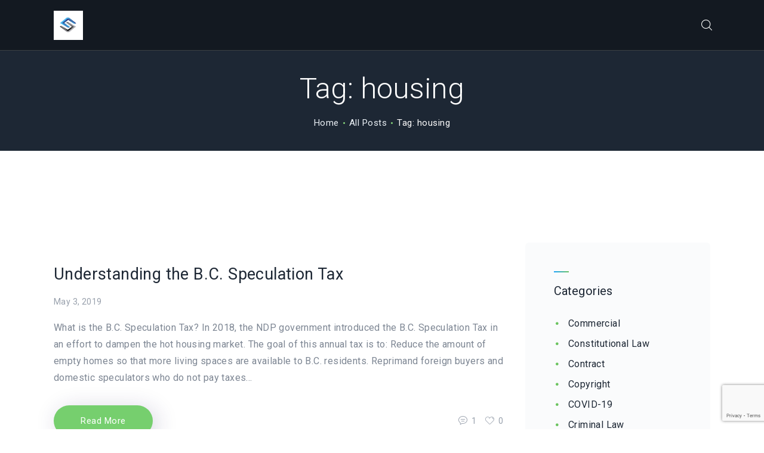

--- FILE ---
content_type: text/html; charset=utf-8
request_url: https://www.google.com/recaptcha/api2/anchor?ar=1&k=6Lef2LAUAAAAAFbR1hbs9Evw5O8UFTdjJIuT9aVh&co=aHR0cHM6Ly9zb2RhZ2FyLmNhOjQ0Mw..&hl=en&v=cLm1zuaUXPLFw7nzKiQTH1dX&size=invisible&anchor-ms=20000&execute-ms=15000&cb=4m4yk44k6oz9
body_size: 45057
content:
<!DOCTYPE HTML><html dir="ltr" lang="en"><head><meta http-equiv="Content-Type" content="text/html; charset=UTF-8">
<meta http-equiv="X-UA-Compatible" content="IE=edge">
<title>reCAPTCHA</title>
<style type="text/css">
/* cyrillic-ext */
@font-face {
  font-family: 'Roboto';
  font-style: normal;
  font-weight: 400;
  src: url(//fonts.gstatic.com/s/roboto/v18/KFOmCnqEu92Fr1Mu72xKKTU1Kvnz.woff2) format('woff2');
  unicode-range: U+0460-052F, U+1C80-1C8A, U+20B4, U+2DE0-2DFF, U+A640-A69F, U+FE2E-FE2F;
}
/* cyrillic */
@font-face {
  font-family: 'Roboto';
  font-style: normal;
  font-weight: 400;
  src: url(//fonts.gstatic.com/s/roboto/v18/KFOmCnqEu92Fr1Mu5mxKKTU1Kvnz.woff2) format('woff2');
  unicode-range: U+0301, U+0400-045F, U+0490-0491, U+04B0-04B1, U+2116;
}
/* greek-ext */
@font-face {
  font-family: 'Roboto';
  font-style: normal;
  font-weight: 400;
  src: url(//fonts.gstatic.com/s/roboto/v18/KFOmCnqEu92Fr1Mu7mxKKTU1Kvnz.woff2) format('woff2');
  unicode-range: U+1F00-1FFF;
}
/* greek */
@font-face {
  font-family: 'Roboto';
  font-style: normal;
  font-weight: 400;
  src: url(//fonts.gstatic.com/s/roboto/v18/KFOmCnqEu92Fr1Mu4WxKKTU1Kvnz.woff2) format('woff2');
  unicode-range: U+0370-0377, U+037A-037F, U+0384-038A, U+038C, U+038E-03A1, U+03A3-03FF;
}
/* vietnamese */
@font-face {
  font-family: 'Roboto';
  font-style: normal;
  font-weight: 400;
  src: url(//fonts.gstatic.com/s/roboto/v18/KFOmCnqEu92Fr1Mu7WxKKTU1Kvnz.woff2) format('woff2');
  unicode-range: U+0102-0103, U+0110-0111, U+0128-0129, U+0168-0169, U+01A0-01A1, U+01AF-01B0, U+0300-0301, U+0303-0304, U+0308-0309, U+0323, U+0329, U+1EA0-1EF9, U+20AB;
}
/* latin-ext */
@font-face {
  font-family: 'Roboto';
  font-style: normal;
  font-weight: 400;
  src: url(//fonts.gstatic.com/s/roboto/v18/KFOmCnqEu92Fr1Mu7GxKKTU1Kvnz.woff2) format('woff2');
  unicode-range: U+0100-02BA, U+02BD-02C5, U+02C7-02CC, U+02CE-02D7, U+02DD-02FF, U+0304, U+0308, U+0329, U+1D00-1DBF, U+1E00-1E9F, U+1EF2-1EFF, U+2020, U+20A0-20AB, U+20AD-20C0, U+2113, U+2C60-2C7F, U+A720-A7FF;
}
/* latin */
@font-face {
  font-family: 'Roboto';
  font-style: normal;
  font-weight: 400;
  src: url(//fonts.gstatic.com/s/roboto/v18/KFOmCnqEu92Fr1Mu4mxKKTU1Kg.woff2) format('woff2');
  unicode-range: U+0000-00FF, U+0131, U+0152-0153, U+02BB-02BC, U+02C6, U+02DA, U+02DC, U+0304, U+0308, U+0329, U+2000-206F, U+20AC, U+2122, U+2191, U+2193, U+2212, U+2215, U+FEFF, U+FFFD;
}
/* cyrillic-ext */
@font-face {
  font-family: 'Roboto';
  font-style: normal;
  font-weight: 500;
  src: url(//fonts.gstatic.com/s/roboto/v18/KFOlCnqEu92Fr1MmEU9fCRc4AMP6lbBP.woff2) format('woff2');
  unicode-range: U+0460-052F, U+1C80-1C8A, U+20B4, U+2DE0-2DFF, U+A640-A69F, U+FE2E-FE2F;
}
/* cyrillic */
@font-face {
  font-family: 'Roboto';
  font-style: normal;
  font-weight: 500;
  src: url(//fonts.gstatic.com/s/roboto/v18/KFOlCnqEu92Fr1MmEU9fABc4AMP6lbBP.woff2) format('woff2');
  unicode-range: U+0301, U+0400-045F, U+0490-0491, U+04B0-04B1, U+2116;
}
/* greek-ext */
@font-face {
  font-family: 'Roboto';
  font-style: normal;
  font-weight: 500;
  src: url(//fonts.gstatic.com/s/roboto/v18/KFOlCnqEu92Fr1MmEU9fCBc4AMP6lbBP.woff2) format('woff2');
  unicode-range: U+1F00-1FFF;
}
/* greek */
@font-face {
  font-family: 'Roboto';
  font-style: normal;
  font-weight: 500;
  src: url(//fonts.gstatic.com/s/roboto/v18/KFOlCnqEu92Fr1MmEU9fBxc4AMP6lbBP.woff2) format('woff2');
  unicode-range: U+0370-0377, U+037A-037F, U+0384-038A, U+038C, U+038E-03A1, U+03A3-03FF;
}
/* vietnamese */
@font-face {
  font-family: 'Roboto';
  font-style: normal;
  font-weight: 500;
  src: url(//fonts.gstatic.com/s/roboto/v18/KFOlCnqEu92Fr1MmEU9fCxc4AMP6lbBP.woff2) format('woff2');
  unicode-range: U+0102-0103, U+0110-0111, U+0128-0129, U+0168-0169, U+01A0-01A1, U+01AF-01B0, U+0300-0301, U+0303-0304, U+0308-0309, U+0323, U+0329, U+1EA0-1EF9, U+20AB;
}
/* latin-ext */
@font-face {
  font-family: 'Roboto';
  font-style: normal;
  font-weight: 500;
  src: url(//fonts.gstatic.com/s/roboto/v18/KFOlCnqEu92Fr1MmEU9fChc4AMP6lbBP.woff2) format('woff2');
  unicode-range: U+0100-02BA, U+02BD-02C5, U+02C7-02CC, U+02CE-02D7, U+02DD-02FF, U+0304, U+0308, U+0329, U+1D00-1DBF, U+1E00-1E9F, U+1EF2-1EFF, U+2020, U+20A0-20AB, U+20AD-20C0, U+2113, U+2C60-2C7F, U+A720-A7FF;
}
/* latin */
@font-face {
  font-family: 'Roboto';
  font-style: normal;
  font-weight: 500;
  src: url(//fonts.gstatic.com/s/roboto/v18/KFOlCnqEu92Fr1MmEU9fBBc4AMP6lQ.woff2) format('woff2');
  unicode-range: U+0000-00FF, U+0131, U+0152-0153, U+02BB-02BC, U+02C6, U+02DA, U+02DC, U+0304, U+0308, U+0329, U+2000-206F, U+20AC, U+2122, U+2191, U+2193, U+2212, U+2215, U+FEFF, U+FFFD;
}
/* cyrillic-ext */
@font-face {
  font-family: 'Roboto';
  font-style: normal;
  font-weight: 900;
  src: url(//fonts.gstatic.com/s/roboto/v18/KFOlCnqEu92Fr1MmYUtfCRc4AMP6lbBP.woff2) format('woff2');
  unicode-range: U+0460-052F, U+1C80-1C8A, U+20B4, U+2DE0-2DFF, U+A640-A69F, U+FE2E-FE2F;
}
/* cyrillic */
@font-face {
  font-family: 'Roboto';
  font-style: normal;
  font-weight: 900;
  src: url(//fonts.gstatic.com/s/roboto/v18/KFOlCnqEu92Fr1MmYUtfABc4AMP6lbBP.woff2) format('woff2');
  unicode-range: U+0301, U+0400-045F, U+0490-0491, U+04B0-04B1, U+2116;
}
/* greek-ext */
@font-face {
  font-family: 'Roboto';
  font-style: normal;
  font-weight: 900;
  src: url(//fonts.gstatic.com/s/roboto/v18/KFOlCnqEu92Fr1MmYUtfCBc4AMP6lbBP.woff2) format('woff2');
  unicode-range: U+1F00-1FFF;
}
/* greek */
@font-face {
  font-family: 'Roboto';
  font-style: normal;
  font-weight: 900;
  src: url(//fonts.gstatic.com/s/roboto/v18/KFOlCnqEu92Fr1MmYUtfBxc4AMP6lbBP.woff2) format('woff2');
  unicode-range: U+0370-0377, U+037A-037F, U+0384-038A, U+038C, U+038E-03A1, U+03A3-03FF;
}
/* vietnamese */
@font-face {
  font-family: 'Roboto';
  font-style: normal;
  font-weight: 900;
  src: url(//fonts.gstatic.com/s/roboto/v18/KFOlCnqEu92Fr1MmYUtfCxc4AMP6lbBP.woff2) format('woff2');
  unicode-range: U+0102-0103, U+0110-0111, U+0128-0129, U+0168-0169, U+01A0-01A1, U+01AF-01B0, U+0300-0301, U+0303-0304, U+0308-0309, U+0323, U+0329, U+1EA0-1EF9, U+20AB;
}
/* latin-ext */
@font-face {
  font-family: 'Roboto';
  font-style: normal;
  font-weight: 900;
  src: url(//fonts.gstatic.com/s/roboto/v18/KFOlCnqEu92Fr1MmYUtfChc4AMP6lbBP.woff2) format('woff2');
  unicode-range: U+0100-02BA, U+02BD-02C5, U+02C7-02CC, U+02CE-02D7, U+02DD-02FF, U+0304, U+0308, U+0329, U+1D00-1DBF, U+1E00-1E9F, U+1EF2-1EFF, U+2020, U+20A0-20AB, U+20AD-20C0, U+2113, U+2C60-2C7F, U+A720-A7FF;
}
/* latin */
@font-face {
  font-family: 'Roboto';
  font-style: normal;
  font-weight: 900;
  src: url(//fonts.gstatic.com/s/roboto/v18/KFOlCnqEu92Fr1MmYUtfBBc4AMP6lQ.woff2) format('woff2');
  unicode-range: U+0000-00FF, U+0131, U+0152-0153, U+02BB-02BC, U+02C6, U+02DA, U+02DC, U+0304, U+0308, U+0329, U+2000-206F, U+20AC, U+2122, U+2191, U+2193, U+2212, U+2215, U+FEFF, U+FFFD;
}

</style>
<link rel="stylesheet" type="text/css" href="https://www.gstatic.com/recaptcha/releases/cLm1zuaUXPLFw7nzKiQTH1dX/styles__ltr.css">
<script nonce="TLgIlLB55OjFniHq-pjBDw" type="text/javascript">window['__recaptcha_api'] = 'https://www.google.com/recaptcha/api2/';</script>
<script type="text/javascript" src="https://www.gstatic.com/recaptcha/releases/cLm1zuaUXPLFw7nzKiQTH1dX/recaptcha__en.js" nonce="TLgIlLB55OjFniHq-pjBDw">
      
    </script></head>
<body><div id="rc-anchor-alert" class="rc-anchor-alert"></div>
<input type="hidden" id="recaptcha-token" value="[base64]">
<script type="text/javascript" nonce="TLgIlLB55OjFniHq-pjBDw">
      recaptcha.anchor.Main.init("[\x22ainput\x22,[\x22bgdata\x22,\x22\x22,\[base64]/[base64]/[base64]/[base64]/[base64]/UCsxOlAsay52LGsuVV0pLGxrKSwwKX0sblQ9ZnVuY3Rpb24oWixrLFAsVyl7dHJ5e1c9WlsoKGt8MCkrMiklM10sWltrXT0oWltrXXwwKS0oWlsoKGt8MCkrMSklM118MCktKFd8MCleKGs9PTE/[base64]/Wi5CKyJ+IjoiRToiKStrLm1lc3NhZ2UrIjoiK2suc3RhY2spLnNsaWNlKDAsMjA0OCl9LHhlPWZ1bmN0aW9uKFosayl7Wi5HLmxlbmd0aD4xMDQ/[base64]/[base64]/[base64]/RVtrKytdPVA6KFA8MjA0OD9FW2srK109UD4+NnwxOTI6KChQJjY0NTEyKT09NTUyOTYmJlcrMTxaLmxlbmd0aCYmKFouY2hhckNvZGVBdChXKzEpJjY0NTEyKT09NTYzMjA/[base64]/[base64]/[base64]/[base64]/[base64]\x22,\[base64]\\u003d\\u003d\x22,\x22wpQrX2jClcO2wqbCp8Oaf8O9dErDqRN+wowqw5JDADrCn8KjMsOsw4UmRcO4c0PCkMOGwr7CgDQkw7x5YMK9wqpJVsKgd2Rmw7A4wpPCvMOjwoNuwr4ww5UDXV7CosKawqnCt8Opwo4QNsO+w7bDo0g5wpvDiMOSwrLDlGcuFcKCwp82EDFuG8OCw4/DsMKiwqxOdAZow4U8w4vCgw/CpjVgccOew5fCpQbCnMKVecO6Q8OjwpFCwoNxAzEKw47CnnXCv8O0LsObw5h+w4NXMMOMwrxwwoHDvjhSCggSSmBGw5NxWMKaw5dlw5PDoMOqw6Q1w5rDpmrCsMKAwpnDhTDDvDUzw78qMnXDp3hcw6fDoHfCnB/ClMO7wpzCmcKZHsKEwqxHwqIseUBfXH15w6VZw63DtnPDkMOvwofClMKlwoTDq8Kha1l6LyIUDmxnDUDDisKRwoktw4NLMMK0X8OWw5fCucOUBsOzwozCn2kAPMOGEWHChWQ8w7bDnhbCq2k7XMOow5Uyw4vCvkNBJQHDhsKNw7MFAMK/w7rDocONdsOcwqQIQS3CrUbDtxxyw4TCkEtUUcKOCGDDuQpVw6R1V8KtI8KkCMK1Rko/wqAowoNCw4E6w5RRw7XDkwMtZWg1H8K1w65oCsO+woDDl8ONOcKdw6rDnkRaDcOLRMKlX13CpTp0woJDw6rCsUBBUhFpw7bCp3AHwqBrE8O/DcO6FS4lLzBvwrrCuXB0wrPCpUfCiFHDpcKmWHfCnl97J8ORw6FVw6ocDsOEEVUIeMO1c8KIw61rw4k/NwpVe8OZw4/Ck8OhEMKZJj/CnsKHP8KcwqjDqMOrw5Ylw7bDmMOmwpRcEjoPwrPDgsO3T1jDq8OsT8O9wqEkYsO7TUNmSyjDi8KPVcKQwrfClsO+fn/ChA3Di3nCmjxsT8OuM8OfwpzDv8OlwrFOwqlSeGhcJsOawp0SLcO/[base64]/DmsKmwr/ClsOlJAwEw4I3XMKfesKqZMKaZMODYTnCpzohwq3DnMOlwpjCukZGWcKnXUsPRsOFw4ZHwoJ2PlDDiwR7w7Rrw4PCrcK6w6kGN8O0wr/Ch8OXAH/CscKFw4AMw4xvw4IAMMKOw6Nzw5N7MB3DqzLCtcKLw7Uvw4Amw43CjsKLO8KLWj7DpsOSPsO1PWrCq8KMEADDtH5AbRDDuB/Dq2gqX8OVHcKSwr3DosKAdcKqwqoXw7seQlAowpUxw6PCksO1csKOw5ImwqYQFsKDwrXCvcO+wqkCK8K2w7p2wpvCvVzCpsO9wpvDgsKKw653GcK9ccKSwq7DnzXCocOpwoQWCic2bkbCk8KrZFEpKMKtc0XCvsODwprDszUlw53DsWjCiH/DnhoQBsKiwoLCmE9dwpfCpz1EwrPCkljDisKsJExiwq/Cj8Kzw7nChXXCsMOnN8O+WjkjDCduYMOOwp7DpBN2eB/DmcO+wr7CtMKlTcK/w5BmaBfDr8OUSz4awqjCscO2w6dlwrwxw7XCsMOPZw42X8OzNMOVw4nCkMOdU8K5w7QgAMKOwqPDvCNxT8K/UcK0HcOkIMKLPirDp8KLRldIfSJ+wod+LE5yDsKowqB5KRZKw4k8w7TCpQnDux4IwpwgbgLCn8KFwplgO8OdwqwDwojDsF3DoDpVIlrDk8OsLMKnOEHDjnHDgxEGwqjCkWFpKcOawp4/[base64]/[base64]/CcO3w4zCmgsAw5TCkMKCIsKrER7Dt30swp3DncKBwobDvsKMw4tgBMOTw5I7FcKaL3I3wo3DjzEAbFYEOBPDu2bDlzZRViLCnsO0w51oWMKICjVhw7RAYcOLwpR+w7bCpiM0asOfwqFVasOjwro5TUtpw6Y/wqYiwprDvsKKw7bDj1BQw4Qlw4rDrj4ZZsO9wrlbasKeLU7ClRDDoGgHUsK5b0TCrRJaFcKfNMKjw6jCjyLDilYrwp8mwrt/w6x0w5/DosO3w4/DiMK4bjvDiD8PZ0IMEQwbw41awqUhw4oFw6tNWRnDvDvDgsO2wok+wr4hw7PCg2wmw6TCkyLDvcKsw4zCnW7DhxDCuMOFBD5FJsOaw5V/[base64]/Mk8kw4XDvgt4RD5lNMK+bMOMNhbDnsKCY8O/w4QPXUBvwp/CjsOdfsKbBycIAMOXw5XCnQ3DoW06wrvChMOJwobCtMO+w7DCs8K4w7wFw57CjcOFPMKjwpXDoiR+wqwuXHXCuMKNw4rDlcKeXMOhYFHDnsOXXx3Dm0fDpcKcw6gIDsKEw4PDk3bCn8KjST9HUMK2SsO1wqHDl8O9wrlSwprDom4Ew67Dh8Kjw5EZNcOmUcKxbG/[base64]/CmCnCqcO4wq1iw54/woLCqzwnFsKeHS4vwp4Pw7EmwovCjhcCVcKVw4JdwpPDmMKkw4LCmwN4BzHDncOJwokYw67DljZdCcKjGcOYw4AAw7gCalfDl8OdwqfCvBtdw5HDgXEVw47CkH19wrXCmk8Iw45NDB7Ci2fDvsKZwpDCosKawqdWw5/[base64]/CiWvDu8K+wp3CgcKGEcKBU2gOIFQqKnQNwrcTPHHDk8OqwrsVOj0mwqcxBmDCl8Osw57ClWXDkcOGWsOYJcOfwqNMYcKOensOLHljWHXDsU7Dj8KIXsO2w6/Cl8KEdA3CrMKOQhHDvMK0AScsIMKbe8K7wo3DoC7ChMKSw6fDt8OHwr/DliRkNkl9wokdPm/DiMK+w61ow5J/w4lHwrPDk8KBd3wJw6ouw6/CpzfCmcOFLMORUcOfw7/DqMOZawEowqUpaEg4OsKxw5PClDLDt8Kxw7AQS8K4VBUXw6jCom3Doz/CrkHCl8OUwrBUf8O1wovCn8K2a8KswqlUw6nCsl3Ds8OnasKuwpYrwoIaeEkKwoTDlMOzZnVpwqtLw4vCh3pnw5IGCTk8w5Isw4DDksOyZFI4SgPDrMOjwq1oAcKOwqDDnsKpR8K1f8KSEsKQbWnCjMKXwqnChMOrKTRXXW/CmV5ewqHCgCvCosO/OMOuDMOgU0UJEsK2wqnDqMO8w69WDsOFU8KeX8O/IMOIwqthwqMWw7jCtU8Kw57ClHBswrXCjBpDw5LDpjRUX31DRMK3w44QH8KCHsOpdcOoLsOwVV8mwoR+Ey7DgsO9w7DDiGDCuVkLw71cOMOdC8K8wpHDnjFrXMOiw4DCnRlOw5jCj8Kswp5Fw4/CrcK9DDXCs8OLVCA7wqvCrMOEw40VwoZxw5XDqiVTwrvDsmVBw7PCu8OJG8KfwqUmQ8KYwpV2w7hhw53CjsKhw49sOcK4w73ClsKhwoFpwobCocK+w4TDtX/DjyRJP0fDoGx7BhVUeMKdZsKGw4VAwpZkw4PDvS0ow58Kwp7DvADCjsKSwpjDk8KyCsKyw6cLwo85FRVXQMOdwpcWw4rDnsO/wojCpE7DocOnKDIsXMK7C0F1eFdldUDDgWQxw5HCh0A2LsK2KcOuw4XCkXPCvEk4wpQFQMODC2hewrNmEXbDu8Kyw5JHwpleZ3jDuHRMU8Kpw4kmLMOeMWrCkMKiwpnDpgbDusOAwoR8w5wzAsOBcMK6w7LDmcKLXh3ChMOqw6/CiMOpNzvCsnnDuipUwr0+wrbCncO1aVTDjB7CucO2dTTChsOTwoxxBcOJw60Mw6YoMxIEdcKeLGTCo8OMw4Naw4jCg8K+w5wTCS7DtmvChj1Ww5U4woIeGUALw75JdR7DkA4qw4bDhsKJFjRRwo5ow6d0woLDmjLCrRTCr8Kbw5/DtsK6EyRkd8KdwpzCmDHDtwFFesO4QMKyw58WBcK4wp/DlcKlw6XDu8OrDFBVZRjDmHnDrMOcwq3Dmk8cwp3Cq8OAByjCpcK/XsKrHsKIwprCiiTCnHY+c1TCqTQCwrvCvHFnd8KkSsKDSGTCkmPCq2FJb8OfJsK/wpXCvDtww7/[base64]/CnMOOw5BkLlACw78gJ8KAbsOuw4lMwrRnEsK7w5LDo8KUM8Ktw6JzAXrDpkVYF8KdSS7Cu3wjwpnCiHgpw5ZTJ8OLf0bCpwTDk8OFYX7Dml4gw4F1V8K2K8Ksfk56YVzCpWnCgcKWUyTCtUPDo35QKMKpw4sHw4zClcONRSxrBzYSG8K/[base64]/DmcK/w6bCs8OtwopSw7AvGywowqI0dsOJw5TCqRVpLyIfdMOBwpPDhMOeMnPDk0PDrzxvG8KOw43DgcKHwpDCuFo6woHDrMOsTsOmwos3HArDnsOMMwE/w5HDjQ7CuxIKwoZ5JUFFDknCgGbCo8KABQrDnMK5wrUObcOsw73DhMOkwoPCncOiw6jCi0/DhHrDscOpL0TCkcO2DwXDnsOHw73CoXvDnMOSBxnCqcOIQ8OBwrPDkxDDiAcEw64LF3DCvsOzEsKhKcOHUcOnDMO7woEzQl/CqgXDsMKcFcKJw6/Dlg3ClDQnw6HCiMOKwpvCqcK6NynChcOqw5AJDgLCoMKjJlZaQXDDnMKxfRQNccKQJcKcdMKYw6LCsMOSRMOvfsKMwpklSEjCisO1wojCqMOPw5APw4LCjjdQPMOoPy/Co8OgaiBPwpURw6ZlA8OnwqI+w7Vqw5DChlLDqcOifcKWwocKwo1rw4vDvz0Uw7vDsEXCpcO4w4BvQyt3wr3CjHoDwropM8O5wqHCrV16w7rDlMKCG8KbLDrDpizCtSUowp42w5VmLsOlWUpPwo7Cr8KKwpHDs8O2wqjDicOhEMOxYMK+wofDqMK9wr/DssOCGMO1wpNIwpksVcOGw7zCvsOzw5rDksKPw7PCmzJGwp/CmXhHCAfCpgXDswUtworDkMOwZ8O3wobDkMOVw7orXwzCr0XCvcO2wovCmzMxwpAsWcOHw5XCl8KGw6/CrMKBBcO3JsOhwoPDvMOMw43DmALCgWRjw5fCiSvDkVkew5fDoyNCwq/CmHdmwo7DtlDCvXLCksKKOsOIScKYMMKJwrwsw4HDpgvCusOVw7RUw4k6P1Q4wpkOTWxdwrVlwptQw6luw6/[base64]/[base64]/E8OSMUxTBlvDumRlV8OvdyM8PcO1JG3Cny3Ct24YwpVRw6rCrcK+w65lwobCsA0qMzVfwr3CgcOGw7LCnkvDtxvDscOfw7Rew7jCul9SwrbCjlzDq8O/w7DCjnECw4Z2w5gmw7jCgQLCr1bCjFDDjMKEdjfDtcK/[base64]/w7rCulo4wporwrnDqTHDrMO0wopUO8KAwqDDo8O3w5HDrMK5wqleODvDoSJNbcOzwrjCocKtw67DhsKfw6/CjsKbMMKZWUrCt8Oawr0dDVNEJ8OJOHrCmMKewqzCi8OfWcKGwp/DqUfDtcKOwqrDvklJw7zCgcK5HsOXKsKMfER3MMKDcj81AiPCp01dw61YByFfEcOww6vCnnXDg3TDjcO/QsOmSMO0wrPCmMK4w6rChgM9wq92wrcDZEE+woDDosKdBUAcfsOzwr4EesKtwqPDsjXCnMKLSMKvVMKvDcKNS8K3woFQwpZAwpIiw7wPwpktWwfDhjHCoXhJw4QAwotbOR/CvMO2wr7Dv8ONTknDigbDjMKewo/[base64]/Pi7CrHcSw6bCpcOBDm7DiQBew41fejpCVXrCqMKAXXwJwpU1wrg2YGNxaGBpw4DDkMKhw6JTwoQLcXAvYcKyKQVxMcOwwp7CjsK/XcO1f8Oow6fCl8KqIMKZMcKgw5AOwrM9woHCo8KEw4Ylwo5Iw7XDt8K+K8KqacKRBDbDp8K1w4QpDUfCjsKfBTfDgzzDsErCjXcVSR3CgibDoHN4Ckl1ScOtLsOjw7FyfUnChANkL8KBcB9wwplEw6PDpMKrccKbwr7Cl8Ocw6ZCw44ZCMKMKknDi8Oud8O+w6LDrR/CocORwp0SWcKsEA7DkcOkHkhWK8OAw5zCnjrCmsOSNUACwqXCuW7CucOYw7/DlsObLlXClcKLwqXDvyjCgHFfw73CtcKMw7k3wowkwqPDvMK5wpPDm2LDsMKVwqrDqmlzwp5nw5oaw6/DqMKnbsKZw40ICcOId8KWXRHDhsK8wpoPw6XCqQXCgBISRw3CjDFTwoXCij03ZyXCsS3Cu8OraMKBwp8ySEfDgsOtFns/w4jCj8Ofw5/CpsKUc8O2w5toakPCu8O1VXh4w5rCr13Ch8KXwqLDo2jDq0/DgMKfSmkxBsKXw5BdDhHDn8O5wrYPNyPCg8KcOcOTCwBvTcKoYiYpH8KsasKAG0scdMOPw5/DssKdMcKfaxMdw5nDnTgow53CiTPDuMK/w58pPE7Cj8KjZ8KrDcOXZsK/ByxDw70Aw4vCkwLDqcOCVFDCkcKtwoLDssK3NMOkJlUhMsKyw6XDpBoTTE4rwqnDnMOmHcOoGVU/[base64]/w4JPwp8uw4I6OcKmw7FEw4RuAFXCtsO/wrjChcO/wpjDj8OdwpLDhmnCmcO1w4pJwrErw7PDl0TCqjbCjxYNZcO+w692w6DDi0jDnm3ChCY4KkPDo1vDrX86w74mQRHClMOVwqzDucO3wp8wG8K/IMKzOsO8XMKiwpI7w549BMOOw4UAwqHDqlc6G8OpQMONIsKtDz3CrsKTNhzCvcKywoHCrFHCnXAveMODwrnCnQQ+Qhh8wqbCpsOCwoY5w4sBw67CgT81w5rDtMO4wrUVGXTDicKOGkxqTEbDjsK3w7A4w7xfLMKMa0bCg3E2UMKFw7/DkFImA0IKw4vChxN8wpMjwobCh1vDmVp8IMKDWF7CnMKHwpwdRQ3DlxfCrxxKwp7CrMKMUsKRw6Bqw6XCh8KNHnoxAMOSw6nCq8K8NcOVbDDDkEg7ZMKbw4HCniRGw7AwwpkDWUrDlMO5VArDkXpXX8Oow6gQQ3HCs2/DpsK3wofDiBPCkMKdw7hGwoTDrFFoGlAxOEhAw407w7fCqDXCuSHDi2VIw78/KEEsGT7DnsKwFMOsw7tMJQRUIzvDlsKga21MbGomRcO5V8K0LQAqZwfDtcODU8Kib3FFWxoKby0awoPDhjF7L8KIwq/CtRrCqCNyw7otw7A/J08Gw4bCgmHCkFDDvsKww5Jfw4I7fcOFw680wr/CscK1PVTDlsOTX8KnM8K0w6nDq8O2w73CkjjDtio6DgPClhh7HW/Dp8O9w5EBwrTDlMKlwpbDqSMSwo06anXDmjcewrnDpB/DillfwpvDqVnDugTChMK9w4IGKcODE8K1w4/DpMOWVUMKw7TDncOZBDBPUcO3akLDrh0Gw5vDuUJAT8OBwqZeMBnDmD5Pw7bDlsOHwrU5wqhXwozDrMKjw7xsKRbCrxAxw41xw7TCtcKIbsKrw5XDsMKOJSpuw5wKEsKNOjTDmDArUFLCsMKtbUPDrsKcw7/DjyltwqbCisOpwoM1w6PCsMOsw5/CvsKjNcK3f0gZFMOiwrxVVnLCocOrwojCskTDrsOtw47CtcKqfk9UYxvCpCbCk8KcHCfDuyTDoiDDjcOiw5l0wr10w5rCssK1wrnCgMK8X1TDt8KNw4poAxlowpYoJcOLMMK0I8KgwqptwrXDh8Ovw5d/ccKmwozDmS18wpXDoMO0dMKTwqwTWMOlZ8OWI8KsbcKVw6bDilDDpsKOH8K1fUbCny/DmVwrwqh0w6rDsnPCgF7DqMKQF8OZcwjDucOXecKaTsOwOh7CuMOfwrPDuB13MsOlOMKOw6vDshnChMOcwr3CjsKXRsKCw5DDp8K9wrLDqTgWQ8KbT8OtXTUAHMK/ciTDmWHDg8K6WsOKGcKdwoDDk8KDZgLDicKkw6vCjmJMwqzDohMTcMOOHH1RwrjCrVbDv8O1w5PCnMOIw5B+NsOpwrXCg8KSNcOpw7wwwr/Dq8OJwpjCkcKqTRMnwrgzQlbDnwPDrVTCjS7DrG3DtcOZHREFw6HDsW3DplI3S1bCjcOqP8OgwqXCmMKVFcO7w5TDo8Oaw7hDbE0SVmhoUxsWw7LCiMORwpLDs2sfQCUxwrXCtShCaMOmRmRicMO6Og0HVS7DmsOmwqIVFk/DqXTDkEDCucOUXcOiw6MVWMO4w6bDomfCixrCoyXDnMKTChkTwp1kw5zCumTDljcvwp9SbgQfZ8KyAMONw5bDvcOHVkHDtsKQUcOTwoQkYMKlw517w5LDvRdSRcKKdC0cVcOUwqNvw5XDkC/Ci0I1MnnDkcKYwqUvwqvCv3fCi8KBwoFUw592IxXCrSddwrjCrcKCCcK/w6Ntw61sWcOkKHgCwpfChFvCpMKEw510WGoTVH3DpGbCmCQ9wonDoSTDlsOBWQXDmsKbSV/DksOdNUQUw7rDgsKEw7DDkcOAfns9ZsK/wpd4GF9SwrkDFMOIbcKyw7MpfMKpPUIvfMOBZ8Knw5vCgsKAw4sqY8ONIA/[base64]/[base64]/w4FWw5vCmQDDicOywroaAcKNw7Vvw4VyZUlTw5NVd8KlH0PDv8O/McKJIMKQKMKHMMOweEnCqMOsP8O8w4IREzspwpPClmXDuX3Dj8OUPArDtGVzwr5bLsKvwq07w6hfbMKoK8OFOgMZPzwBw4Jpw5fDlxjCnEYYw6PCnsOybAQdWMOWwpLCtHECw6QYeMO/[base64]/CkcOGw6TCn8KxwqkqOEDCoFDClcOxFC5cw4fDpMKCTEjCjnHCtGkQw5rDuMOfXEsTeB4gw507wrzCqzg/w6lYcMOKwpk5w5Yxw47CtxdHw6hLwoXDv2NyNMKiIcOgPWfDskVZScOPwpwkw4PCrgQMwpZcwohra8KNw6oXwoHCucKpw74wZ3LCk2/ChcOJbFTDr8O1BF3CtcKBwqMdRm8/YRVOw7YhYsKKGDgCEHQ5OcOiNMKpw4MRdivDojMfw6kBwotbw4/ConPCpcOCcX0/CMKcO0Z1GRfDo0lLGsKcw40AacK0KW/CsTcgIj/CkMOiwpPDvMOPw7DDrUjCi8KyDm7DhsOzw7jCscOJw4dpJAQpw5QafMK6wpNswrQoIcK/cyvDscOmwo3CncKNw5bCjwAnw45/[base64]/G8O5w5JewrR8w6VjVATCvsOoMC7DkMKwNg5Tw5rDnG8CXhrDm8O3w6wSw6kZHRphKcO7wrbDl2nDi8ODbcKoW8KZBsO/T3HCvcO1w6rDtjA4w43DkcKFwrzDjTxfw7TCrcKDwroKw6JIw6fCuW1eIQLCvcO9RsKQw4ZOw5/[base64]/wprDncOswrsTwqXCo8Kdw6LCjDLDpFZbccO/wp08DVzCrcKPw6PCqcOrwpDCh3vDq8Oxw4LCo1jDocOnwrLCicKDw5QtD15idsOcwoYhw498EMKxXAUscsKBPkLDkMKaLsKWw63CvCfCoTl/[base64]/ColvCqX7Dn8KxwrkIw5fCkMOTwqAKRjZWWcONcFUhwrTChzdxdSt3bMOqecOQw4zDjHNtw4LDljg6wr/[base64]/Dh8OuMWDDlMK+EER3DsKvNgVlwrXChsOAak0zw7J3ZiUSw6gQBFbDnMKQwrc1OsOdwobCkMOnFQTCqMOTw67DijvDsMO/w5Edw6kJBVrDiMKtZcOkdzfCo8K/KXrCssObwqNrfDQdw4YEE2NZd8OAwqFTwojCncOfw7pSeSXCmicqwrhSw4k2w7Naw5MHwpfDv8OTwoESUcK0ORjDmcKfwqZmwqTDulLDgcK/w6AOJTVHw6/DpsOow5VXDG0Mw43DnyDCtcOwdcKcwrvCrl1NwpFdw70dw7jCtcK9w718VFHDjhDCsADCnsKrV8Kcwpgjw4fDjsO9Hy/CsUnCgmvCqnzCssK+esO+UsKdSUjDhMKJw5fCg8ObcsK6w7rDn8OnecK7JMKRH8OWw4t9QMOtNsOEw4zDisKdwos7wqVJwoNQw4c5w5TDp8KHw4jCp8K/bAYKEC1NUkxYw4Egw4TDtsKpw5PCqEXDvMORTGoww48ScXkHwpsNTmbDlWrCpHAZwrpBw59TwrN1w4NIwoDDkhJ7ccKuw6nDsSNRwrDCjHLDsMOJccKhw47Dh8Kdwq3DssOGw6/DpB3ComZ5w5bCs1F0NcOFwpk/wpTCjRPCpMO7ZcK4w7bDgMOSOMOyw5REK2HDgcOcGlACEQo4Fw52b2rDisKQBigfwrgcwpYXLkQ4wqDDsMOvcWZOccKTAUxuQQ8uIMOHJ8OIVcKRW8Kbw6Y1w7RTwqUIwoEWw5p3SE8ZGn9/wpgUTTbDtMKLw7Nxw5jCh1rDs2TDusOew47Dny/CtMOqdsKXw78owqHDh34dEU8dP8K6EiIrHsO9LMK3OhrDmk3CnMK3ADMRw5Uqw653woDDqcOwSEI1TcKgw7vCuw/CpSzCn8Khw4HCqxFGCzMKwrknwoDCmUjDnkbCrApPwo7Cv2HDnW3CrVXDjsOiw4sew4FQO2jDjMO2wr0Yw6knMcKpw6DDhcOjwrfCvHR3wpfCksKFOsO3wp/[base64]/DoiDCksOcw5XDqTwzFyh/woPDjAfDhMKESQPCoTplw5TDlCrChh8ww6RXwr7DnMOewr5IwqvCsQPDnsOTwqJ4OVUswpEMbMKfw67CrT7DhG3CtRHCsMKxw5tgw5TDrcO9w6HDrhpXaMKSwqbDpsKaw484BBjDhsOXwpMvTsK8w6HCjsOJw6fDjcKIwq3DpizCmMKbwpdew6R6w4UyJsO/aMKlwoVqLsKfw7XCrcOsw4gzUjkPQ13CqWHCgRbDhFXClkQ5XsKGa8OME8K+YQV5w74+AjPCpQXCk8KKMsKDwrLCgERVwp9tCsOcXcKywpxTSMKhasKdIx5/w4JGXy5oeMO2w6XCnBLDtjMKw7zCmcKLOsOPw7TDjHLDu8K+XMOQCx9sEcKucz9cw6cXw6I9w4Zew4EXw7lUTsOUwrshw53Dv8OPwr4Nw7DCpUY6LsKfNcOne8KZw6bDnQ4PEcKdNMKKV3DCikPCqV3Dr3xTa0/[base64]/wp92w7MNPzjDoRbCnnvCog/Dl8Ovw7xpQ8KUwpY9fMKfcsK2IcOmw5HCocKlw7x7wq8Nw7bDjzF1w6Quwp7DkQdgYMOxSsOQw7vCl8OmWgd9wovDuRplVThtGg/[base64]/w4o8w77Ct0PDihbDrsOCw63DgzvCp8O7wrXDj0TDpcOAwrvCvsKkwrzDr10CUsO6w6EHw7fCmMKaWC/ChsKcSTrDkgzDhwIOwpjDrTnDmEvCrMKLT3LDlcKCwoRxa8KZLycZBCfDg3k3wqREKhnDjELDoMOzwrkpwp5jw7hkEMOWwpFpNMK/wrcjdSEvw7vDl8OhBcOMbRsqwo9rX8KKwp5kezx6w4LClsOWw6NsVEHCgsKGAMO1wpXDgcKJw5LDuRfCk8KVEAzDtVXCo07DjTp0L8KKwq3CpjfCn34ZWlDCqTEfw7LDjMOZC1k/w6p3wp8pwrnDo8Ocw6QHwr4PwqrDicKlAMOfeMKjF8KewpHCj8KOw6YWdcOxV2Bcw4vCicK5bB9cGH1pTRFlw5zCqE4vOCcAVybDsT7DlgHCm2QVwrLDjx4iw6/DngvCs8OBw6AYWQMXQcK6d0PDmsKhwpMoZw3CrFsgw5/ClcK8W8OuZDHDmAoyw5wZwpQTL8OiPcOxw53CucOjwqBREAhbdlvDrBrDmCbDq8OGw60nVsO/woXDsWwsBHvDvXPCnMKjw77DnhAzw6jClMO4EMOfIm8jw6/Ckk0lwqJwbMO+wpjDqlXCisKUwoFrKMOcw4HCtC/DqwvCl8K4ByQ6wp0+E09jRMOawp1zHGTCvMOHwpwew6zDucKoKj0owppHwr3Dk8K8cTxaWcKvGHd9woA7w7TDuXUHRsKMwqQ0I2F5KFNHGF0BwrY5ScO3GcOMbxfDhMOIRnrDqmbCg8K3e8KNCHwSRcOHw4lGJMOpJh/Ch8O9B8KEw4F6w60wIlfDlcOSQsKQZHLCn8Kvw7sGw4wAw43Cp8Otw5VJQWUUesKzwq07N8Oyw5s5wrpIw5BvJ8K+UlHDiMOQZcK/[base64]/CkX5UwqM+wojDucOFUsK0wonCrnQcwrFjDmLDhiXDpSs1w7R7MjDDsDcLwrNQw6FdBsKfOWVuw6oLSMKsMQAFw6p2wq/[base64]/[base64]/CscKvREHCvcOAwrXCr3Zewpc+wpbDlwzCpsK+PcKfwrDCgsKew5/CjWPDgMOpwqAwEnrDisKdwr/CiDNNw7RyOzvDpn9iTMOow7bDiBlyw6pvAXvDvsK8N0x/[base64]/CszPCksOtwpPCkB3CiSFFwosgwpkRHG3ClsOXw5jDl8KwesOdGCvCssOWWhk6wp4mbDvClS/Dj1A1MMOUc1bDgnvCu8KswrHDiMKBJiwYw6/DqMKMwrJKw4IZw4rCtxDCuMK5wpdhw4tZwrJhwoBrZ8K+GWHDkMOHwoHCpMOtO8KFw7TDgW4XcsO5dSvDoH5Fb8KHI8K5w6tUWEFwwqM3wqLCv8O/XDvDkMKXK8OaIMODw5vCnw4rRMKNwphHPErCsBfCjDHDl8KbwqlYJjnCosOkwpjCtBILXsO0w7fDncKbTjDDkMO1wqNmEnN9w40uw4PDv8OeG8OCw5rCssK5w70/wqpOwqgPw4vDtMK2bsOjKHTDisK0AGwaL1jCkg1FTQvCj8KiScOPwqIhw41Xw4ppw6vChcOIwqRow5/CtsK+w55Aw5LDtMKawq8wPcOpBcOfZcOhOFNaKzbCscODLMKww4nDj8K9w4nDsmYSwqPCu2E3FAfCtTPDtHLCo8O/cBTCiMKzNV8Hwr3CssKKwoNxfsKhw5AOw6Avwo04TiZGKcKKwpZUwqTConfDosKJJRPDuRHCjMKlwrZzT3BrLyDCtcOcBcKZX8Otd8KGw7JAwqDDhsOxP8OWwpVHFMKIHXDDjDJcwqLCtMKCw5gNw5/CqsKGwpIpQMKqQcK4AsK8TsOOCRjDnQNcw6FIwrnDkhZ+wrDCtcKGwq7Dqww5U8OgwocCZ28Sw71cw4tHI8KaScKIw4jDiwkrasKBCTDCpkdIwrBIUkbDv8KBw6Y0wqXClMKpHlUjw7hFazUpwrV6EMO8wpktWsKOwo3Dr2E0wpnDiMORwqw7Xyc/IcOjDDM4wr0qCcKiw6/CkcKww4s8w7vDj0l+wrVBw4ZOKT5bNsOuVhzDgWjCtMKSw6g2w59ww7BQfWwkIcKEPyXCisO/[base64]/Dr8K3w4zDmyjDnS9FeRkUTcKhwr9+LsKaw613wqR/D8KHwp/CmcO5w7cfw6/Cn1lWFCjDtsK7w6BTDsKpw6LDscOQw5fCohVswq4ibHYHBklVw6NrwpdpwolbNsKtCcOpw6zDuBp+GcOVw6PDs8OVInd7w6jClXLDiGrDnRHChcKRU0xhP8OWYsOBw61tw57Cu1fCpMOmw5TCksOxw7UsI2kAX8O/Xz/CvcOiNgF8w6hGwqTDicOkwqLCisOzw4bDpC57wrHDocKYwppDw6LDigpKw6DDg8K7wpUPwp4uM8K/JcOkw5fDkU5eSzJBwrzDnMKmwpfCk1DDunTDjyrCsGLCjhjDh08VwrkDeAbCq8KFw6DCgcKgwoY/IjPCicK/w47Dh1sVAsKzw5rCmRx/wqZSD2Jxwps0IzXDoVM3w6RSCVJ8wprCvls1w6leE8Kzfj/DoHPCmcOQw7TDkMKnV8Kiwokiwp3CnsKNwqtWG8Ovw7rCrMKJA8KsWQbDisKYIyPChFBlb8OQw4TCpcO/FMKqb8ODw43CmB7DhEnDm0HCp13ClsO/OWlTw4NEwrLDucKWe2LDryHCkj4Ow5rCt8KTOcKkwp0ewqFMwo3CncOLDcOuCB7Cs8Kbw5fDkSTCpnTDl8K3w5N0C8OZSkkvccKJaMKzJMOxblAKIMOrwq1xQyXCqMOcY8K5w7MJw6lPYkt8w58Zwo/DlcKwaMKEwqYUw63Dn8O7wozDn2QcQcOqwo/DklLDi8Opw78MwohRwrbDjsONw6LCk29iw7Vgwpt2w73CjAXDuVJlQGd1KsKWwr8racOgw7zDvkjDg8Omw7xwTMOma3PCmcOsKjoqHlo2w7xxwphDbWDDgsOmfFXDu8KiNBwIwoBtLcOsw73CjADCqUXClW/Di8K5woDCr8OLEcKGH2/DkStuw69LQsOFw48Jw7QlLMOKJDbDk8KRcsKfw6bDpMK7Rl4YFcKPwofDjnVSworCiEDDmsOpMsOHSSDDrh/CvwjCtMOsDl7DrAtxwqxVAmJ2HMOdwqFKLsK4w4fCkkbCp1HDscKOw5DDuAVzw7bDhyh7NsO7w6nCsW7CmgliwpPCl300w7zCusOdfcOcd8KSw7LCiXhXXDbDgFZwwr4tUS3Chxw2wpDCjMOmQEIxwoxnwqhgwo04w58cDMOKe8Olwql0wqM/XU7DunMtL8Ogw7fCuBpBw4UBwovCi8KjXsO6GsKpH1Igw4cfw5XDncK0W8ODKnQqIcOPGmfDjE3DtGnDlcKvbsOpw7oLMMOaw7PCl19awpfCt8O8ZMKCwqjCtQfDpAFBw6QFw5w/wqFPwq4dw6NeYMK6DMKtw4fDpcOrBsKEITLDqFRtb8OQwq/[base64]/DqRh7w7/Cj8OawrDChsOkPyFIViRPAcKawr5/CsO7H2Rmw7cLw4HChxzDtMOUw7sqXWFbwqotw5NZw4HDkRbDtcOUwqIjwpENw4fDiyh0PHLCnwTDoWs/F1QGFcKCw75wQsO2wqPCi8K/OMO9wrjCl8OeIRlJNivDhcO/w4EdfD7DmX81ZgA1HsOMLj7ClMKgw54CRjVrVRLDhsKJVMKaEMKvwrrDlsOyIkDDgEjDvhUow7HDpMOeYXvClTIbQUrDnyZ+wrIaTMO8HGDCrC/DtMKJCW8ZGQfCjxY+wo09QAVzwpxbwrRlT0zDhcKmwqjCk1F/WMKRGMOmTsOzDxs1LsKhMMKSwpR4w5jDqxdRKTfDrn4gNMKkJWBhDSUKOk8kKxTCkUnDqXbDuh8Fw7wkw6VxAcKIP0sVCMKaw7LDj8O5w5TCrHZYw7sVZMKTIsOaCnnCgEsbw5R8IyjDkCbCgMOcw5DCrXhSdxHDsypFVcOzwqxTGmREW08Te2dibSrCt3HDlcKfFC/CkynCngTDtF7DqxDDhzHCohTDhMOyJMOHHW7DnsOeWA8jGRkYVGHCn0UfZQlzS8Kgw4jDrcOtesOSJsOgAcKMPRAhZFdRw4zCgcKqHGV8wpbDkwfCvcOPw6vDuF/CpxwVw49cwpElMcKNwovDl20JwqfDnWbChcK2KcOyw4ciFsKzTxFtEsKow4liwqzDnjzDmMOMwoHDjMKpwrcBw6nChUrCtMKUKsKswpvDksOqw4fCiUvDuQZEXk/[base64]/DscOvb2DCtmzChR4dR8Kkw5nChRbClgXDlk/DqE/ClkrCuwYoJwPCgcKAG8Ovw57CusO8FgglwoTDrMOYwpJgXDYpEsKHwoNiKsO+w6hMw7/Cr8KkFFkEwr7DpygOw7zCh1xMwo9VwoRyalXCicO/[base64]/DmQvCi8OYJxsaw4vDq8ODwrPCrsO/wogBwrE3w7dfw7t0w70lwonDjMKDw6RlwodCN2XCiMO3wqAZwrZlw6BHJ8KxG8KUw47Cr8Oiw4wQPVHDlcOQw5HDvXnDjMKMw7vChMORw4V8UsORF8O0T8O/eMK1wp8bVsO+TRVmw77DjC4Zw6cbwqDDnjbDjsOaVsOfGzrDs8K8w5vDl1dpwrYhazMlw4JHV8K+IcOGw59pPQhPwoJDMTHCokp6aMOSUzYeIcK+w4nCnQRKPsKwVcKFbMO/KDfDr2jDmMOdwqLClMK3wq7DtsO8ScKcwqgyQcK6wrQFwoPCjCs5wqFEw5bDlQ3DgislGcOhAMOsQnpdw5YKTsK+PsOfLjxvAF/DiSPDshfCvzPDp8K/bcOow43CuQtgw5d+WcKuH1TCucKRwoQDfQ5Kw5Qhw6p6NsOcw5oeA3/DtwVlwpowwq9nCT5twrrDkMOudSzCrC/CmsORccKZJMOWDhg0LcKVw6rCocKBwq1EfcOGw7keBBk3XBvCiMKTw7NOw7IuKsKYwrMQCmVAYCnDpA01wqDCv8KewpnCrz1dw7IQPhHCv8KtDnVTwrvCgcKuTgZkEGTCpMOtwoMww4HDr8OkVyAmw4JCf8OsV8KaUwXDqgoaw7ZEw6/DuMK/IMOzWBgWw4fCj2Zpw53Dn8O5wpHCuUYQZwHCrMKzw5ckKE1Ne8KtJR5Lw6RNwpsBd0zDpsK5IcOPwr9vw4V9wqN/w71Pwogjw4vCnQrClEsNQ8OIPzVrOsKXHcK9BwfDkW0JBGgGZgwGVMKDwr07wowMwrnDm8KiEsKHA8Kvw6HDmMOqL2jDgsKbwrjDky4rw51uw6HCvsOjOcO1FMKHOgx1w7Z2XcOATWhGwonCqi/DtGQ+wqxZPCHDj8K0NXZ6IxPDh8O4wpYkKMKrw7TChsOTw6HCkxMeeHjCqcKiw7jDvQYnw4nDgsOJwpwlwofDtsK8wofCo8KZYwsdwrfCs07DvlgcwqTChMKXwpIUFcKYw5VyPMKOwrYbI8KFwqXCs8KddsO4OcKDw4nCmHfDssKcw6x3eMOfKcKpcsOpw5/CmMO+GsOGfA7Dqxojw7lew6TDhcO4O8O/B8OOOcOST0gIQlDCihvCh8K7BD5dwrYKw5nDlGhANA7CuDRGUMO9A8ODwo3DqsOrwpvChhrCr0/CiQ1Sw7jDtRrClMOXw57CgS/Dv8OmwrwHw5Qow6gDw6QrMQHCmTHDgFQxw7XClCZ7JcOMwqQ/wpJ/D8KEw6PCscO+I8K9woXDuyDCkiTCsAPDtMKaegIOwqZ3R1ImwpzDkHU5Nh7CgcOBP8KXIWnDlsKHTsK3cMKiSkfDniPCu8ObTVcpRsO2QcKRwqnDnUrDkU0xwo3DpMOXLMO/w77Ci1nDksKQw5bDssKlfcOpw7DDrwpTw4diN8Oww5PDrFFXTnHDqxRLw7HCoMKmUcOrw4/DlsOKFsKhw4pMU8OrMsKlMcKzJFU/wo1hwpxhwotwwqDDmXZHwpdMQXjCpXc4wozDtMO6DB49SmVfdRfDpsOYwo/DhR53w5E+PQhdR3lawp0cT1AGZUMHKHzCkXRhw5TDs2rCjcOxw47CvFBODG0ywq/DqGDCgMOew4hYw5RowqbDisK0w418TyDCosOkwrwDw4Y0wr/CkcK0wpnDtFFpKA5Ow7AGHV4BBzbDg8K2w6hGQ2EVIW8Yw77CimTDhD/DkBrCkDHDtcKsQTMpw7LDpQBSw5LClMOcUBDDp8OQMsKXwrZwXsKMw6IWMCTDvWPDtkXDi0Z8wpJFw79hccKSw7tBwpBVcQNyw7bDtS7DvAMiwr85ejnCncKKby0fwooiTMKJacOgwp/Dh8OJWlsywqUww74+UsOtwpEoIsKYwphXasK2w45iTcOtw58HBcKWVMO8IsKWSMOYUcOWYjfCssKDwrxSwrfCvmDCk2PCusO/wq0LJwoKB3PDgMO6w5vDpV/CrcKxUsODOiNbGcOZwpkBQ8ObwrlYGcOFwr5ASMOGJ8O0w48NFcKmHcO2wpvCunQ2w7hdUmvDm27CjsKkwqHDgTUnWSjCosOmwowFwpLCksOMw7bDoWDCsD4bIWo7KcORwqJERsOAw6zCiMKffcKME8KmwpwCwoHDgVPCsMKpaldhBhXDqcKqB8OZwrPDnMKNaz/CrTDDl39Bw7XCpcOjw4Ukwp3CkV/DtXvDvRxGUkkXDcKWY8OMSMOnw71Ewq8fdyfDsmktwrNwCELDjcOjwp1AXcKpwpYpUktXw4Jkw6swacOOaxXDmkVpa8OFKlARTMKKw6kPw5fDqMOdTwjDuRPDnQ7CncOgIgnCosOUw6TDmkHCjsKwwpXDkxBdwobCrMOOOTFOwpcew4MHOj/[base64]/DqgzDkknDgHDCucOGw6tbw6QawrXDvwzCmR8CwrEMWS/Dl8OpPh/DocKJLR3Cs8KWS8KeUzDDgcKuw77Dngk4KcOaw77CoRsuw55VwrnDhTI4w4UpdSJwe8Oswq5aw5IQwqsoSX9ww6V0wrxjSkEuJcK3wrfCgX9ow79sb0g6Zn3Dh8Ktw41OOMKAB8OkcsOvLcKXw7LCrBInworCh8KFFMOAw6lNMMKgSBZ/U0VuwqM3w6FwHMK4GlDDtV8NIsOuw6zDkcKJw4d8I1vDqMKpRl9OKMK/[base64]/PCPCpcO3wovDvcKSw7kew4nCv8Oswr7CuXJ5wpV5N2vDrsKUw4rCqsOCLwkeMgAjwrIBQsKrwo5eD8O2wq7Cq8OSwqzDhMKzw7diw5zDgcOew4FBwrVuwo7CrigucMK4RWUzwqHDvMOqwpdZw6J5w4LDpRgkGcK7RsOUbh99N29qeU4/WhLCjhnDplbChMKswrdrwrHDr8O8GkYAch1xwrxfG8OHwoDDhMO7wpx3UcKGw5ALYcOWwqgGbsOwY0LDnMKbSjDCq8OFM2ciGsOFw4JCTCtRf1TCi8OiG3Y2LGTCkX44w4bCsjp3wrfDgTbCnDoaw6/DlsO5dDXCtsOzTsKiw5BwQcOCwqN/[base64]/IcKxbmbDoMObOBbCmMKjwp/DhMOLasO6w6jDogTCg8OOVsKgwosuAyTChsORNsOiwrAlwoxkw6MaEsKocnx4wowrwrEFEcKcw7nDgXRYd8OwRyB6wpnDocKYwq8fw6dmw7kywqzDs8K+T8OiTsOQwqBrwoXCrXnCmMOUMWdoVsK7P8K6FHNcTifCqMOKRMKEw4Z/IcOawotvwpV0wog2ZsKXworCm8OowqQjOcKPJsOYPhLDpcKNwqrDmsK8wpHCjHxPKMKewr/CkF0/w47CpcOtMcO/w4DCsMOSSWxjwo/CgXktwqnCjsOgWCgGV8OieSTDpcO4wqzDiEV4A8KaS1rDmcK5NyEKXcKpezcQw7TCmX5Sw4BPAmPDjsKNwqvDvsOzw6nDgsOjNsO1w7PCr8K0asOvw7zDscKqwqvDqH40GsOcw4rDkcOuw4k+MwYJKsO/w5vDlF5fw7p9wrrDkGx/w7LDhWXDhcKuw7nDgsKcwprCqcOaIMOUCcK6A8OKw6hlw4oyw4p/wq7CtcOnw5Nzc8KwcjTDoQLCiAvDrMKGwqHCpXrCpsKWKGlWcXrDoRvDrMKvHsKgfiDCiMK6Li8bVMODKEHCrsKabcO5wq98PFIjw53CssKfwp/DrVgVw4DDscOIEMOgHsK5WBPDnDA0XH3CnW3ChC3Chx46wrw2NMOBw7wHP8KVSMOrIcOcwpUXPmzCp8OHw4gSZsKCwqBCw4/DoTQowobCvjwZISZ7HAzClMOkw4Z8wr/DrsOuw717wprDmkQrw6ordsK5bcOaacKZwrbCuMOXCl7CqR0PwoATwo8Sw5w8w7peOcOvw7jCjGoKHsKwHH7DrcOTDyLDqRhuJh/CrR3CgFXCrcK7w51Pw7dlClTCqSMowr/DncKTw4c3O8OpewjCpTbDjcO8wpwWVMOcwrl4YcOgwrfCnsKDw6LDocOuwoBSw5EKXsOQwpA/wqLCgCNOAMOWw6rCjgV5wqvCjMOEKw8Aw4ZHwr3Du8KGw44WcMOpw6xBwqzCsMOOV8KYGcOzwo1OBETDuMOGw69tfiXDgU3Dsnscw6rDsRUiwpzDgMKxG8KtUx9Ewp/CuMKOPkrDo8O8PmTDlRTDmDLDtTo3esOWAcOEQsKGw4FDw65MwqfDmcK2w7LCpArCtMO/woghw6rDhHvDlVASBT94RyHCscKPwpNfBMO8woQKwq0Hwp4dYsK4w67Cv8OqZS1pDcO+wpF5w7zCkidkHsOJRX3CtcOjNsKgXcOgw5BDw6x6WsKfH8OpC8Kbw43DpsOyw4HCqsOwei/CqsOSw4YTw4DDqAoBwpFJw6jDq0QRw47CgmglwpHDqMKUNxcXIcKvw6oyJlLDslHDl8K4wrobwrXCn0DDisK/w6gSdSkZwptBw4TCp8K3QMKEwoTDq8Kww5cXw5vCpMO8wpcXD8KJw6QWw6vCry4TVy1cw5/CllYGw7DCkcKfEsOMwp0fLMOKLcOnwp4KwqDDlsORwrDDrTDDmwvDiwjDoxTCv8KeBhXDlMOiw5EyfXfDumzCmnbClmrDvjkgw7nCncK/NAMewqUewojDvMOJwrJkKMO4ecOaw7Qmwoola8KEw7DDjcOyw7R+JcOGTSrCq27DsMKbWXDCrzxeJMKLwo8YwojCl8KHJw3CpSMgH8KWA8KSNihkw5U8GMOKGcOKSsOUwqNDwoN/WcOnw40iOFgvwpMobMKUw58Vw4ZDw6HDtl90WsKXwoUuwpNMw7nCosOtw5bCq8OzVsKXQDFhw7dvTcO7wrrCoSTCncKpwpTCv8KqJjnDqibCksK2TsOND285CB8Ow5TCmsKKw58twrJLw6gewoQ\\u003d\x22],null,[\x22conf\x22,null,\x226Lef2LAUAAAAAFbR1hbs9Evw5O8UFTdjJIuT9aVh\x22,0,null,null,null,0,[21,125,63,73,95,87,41,43,42,83,102,105,109,121],[5339200,496],0,null,null,null,null,0,null,0,null,700,1,null,0,\x22CvkBEg8I8ajhFRgAOgZUOU5CNWISDwjmjuIVGAA6BlFCb29IYxIPCJrO4xUYAToGcWNKRTNkEg8I8M3jFRgBOgZmSVZJaGISDwjiyqA3GAE6BmdMTkNIYxIPCN6/tzcYADoGZWF6dTZkEg8I2NKBMhgAOgZBcTc3dmYSDgi45ZQyGAE6BVFCT0QwEg8I0tuVNxgAOgZmZmFXQWUSDwiV2JQyGAA6BlBxNjBuZBIPCMXziDcYADoGYVhvaWFjEg8IjcqGMhgBOgZPd040dGYSDgiK/Yg3GAA6BU1mSUk0GhwIAxIYHRG78OQ3DrceDv++pQYZxJ0JGZzijAIZ\x22,0,0,null,null,1,null,0,1],\x22https://sodagar.ca:443\x22,null,[3,1,1],null,null,null,1,3600,[\x22https://www.google.com/intl/en/policies/privacy/\x22,\x22https://www.google.com/intl/en/policies/terms/\x22],\x22PPXAtDJUSIPnFJPqYqYoF36hh7kgapR0mtw++AYEx20\\u003d\x22,1,0,null,1,1762191447515,0,0,[138,50,81,63],null,[4,89,67],\x22RC-EVwzdXyzeO9hLQ\x22,null,null,null,null,null,\x220dAFcWeA4nzN39IeHMZf1rdhyJG3soDphNs6vtAmFx96WlllTNHhbzjZD7BVbAsyEnx5AV1dT_yhyeJCipFTa0ygNXSONX0hx5eg\x22,1762274247614]");
    </script></body></html>

--- FILE ---
content_type: text/css
request_url: https://sodagar.ca/wp-content/themes/prostart/css/__colors.css
body_size: 32462
content:
/* ATTENTION! This file was generated automatically! Don&#039;t change it!!!
----------------------------------------------------------------------- */
body{font-family:"Roboto",sans-serif;	font-size:1rem;	font-weight:400;	font-style:normal;	line-height:1.7657em;	text-decoration:none;	text-transform:none;	letter-spacing:0.4px}p,ul,ol,dl,blockquote,address{margin-top:0em;	margin-bottom:1.8em}h1,.front_page_section_caption{font-family:"Roboto",sans-serif;	font-size:2.813em;	font-weight:400;	font-style:normal;	line-height:1.05em;	text-decoration:none;	text-transform:none; margin-top:1.8677em;	margin-bottom:0.7833em}h2{font-family:"Roboto",sans-serif;	font-size:2.500em;	font-weight:400;	font-style:normal;	line-height:1.0688em;	text-decoration:none;	text-transform:none; margin-top:1.3456em;	margin-bottom:0.4946em}h3{font-family:"Roboto",sans-serif;	font-size:1.688em;	font-weight:400;	font-style:normal;	line-height:1.1715em;	text-decoration:none;	text-transform:none;	letter-spacing:-0.3px;	margin-top:1.2745em;	margin-bottom:0.669em}h4{font-family:"Roboto",sans-serif;	font-size:1.500em;	font-weight:400;	font-style:normal;	line-height:1.2467em;	text-decoration:none;	text-transform:none;	letter-spacing:0.2px;	margin-top:1.6923em;	margin-bottom:0.7655em}h5{font-family:"Roboto",sans-serif;	font-size:1.250em;	font-weight:400;	font-style:normal;	line-height:1.325em;	text-decoration:none;	text-transform:none;	letter-spacing:0.1px;	margin-top:1.7em;	margin-bottom:1.3em}h6{font-family:"Roboto",sans-serif;	font-size:1.000em;	font-weight:400;	font-style:normal;	line-height:1.4265em;	text-decoration:none;	text-transform:none;	letter-spacing:0px;	margin-top:2.288em;	margin-bottom:0.8876em}input[type="text"],input[type="number"],input[type="email"],input[type="tel"],input[type="search"],input[type="password"],textarea,textarea.wp-editor-area,.select_container,select,.select_container select{font-size:14px;	font-weight:400;	font-style:normal;	line-height:1.5em;	text-decoration:none;	text-transform:none;	letter-spacing:0px}button,input[type="button"],input[type="reset"],input[type="submit"],.theme_button,.sc_layouts_row .sc_button,.gallery_preview_show .post_readmore,.post_item .more-link,div.esg-filter-wrapper .esg-filterbutton>span,.mptt-navigation-tabs li a,.prostart_tabs .prostart_tabs_titles li a{font-family:"Roboto",sans-serif;	font-size:15px;	font-weight:400;	font-style:normal;	line-height:22px;	text-decoration:none;	text-transform:none;	letter-spacing:0.5px}.top_panel .slider_engine_revo .slide_title{font-family:"Roboto",sans-serif}blockquote,mark,ins,.logo_text,.post_price.price,.theme_scroll_down{font-family:"Roboto",sans-serif}.post_meta{font-size:14px;	font-weight:400;	font-style:normal;	line-height:1.3em;	text-decoration:none;	text-transform:none;	letter-spacing:0px;	margin-top:0.4em}em,i,.post-date,.rss-date .post_date,.post_meta_item,.post_counters_item,.post_meta .vc_inline-link,.comments_list_wrap .comment_date,.comments_list_wrap .comment_time,.comments_list_wrap .comment_counters,.top_panel .slider_engine_revo .slide_subtitle,.logo_slogan,fieldset legend,figure figcaption,.wp-caption .wp-caption-text,.wp-caption .wp-caption-dd,.wp-caption-overlay .wp-caption .wp-caption-text,.wp-caption-overlay .wp-caption .wp-caption-dd,.format-audio .post_featured .post_audio_author,.trx_addons_audio_player .audio_author,.post_item_single .post_content .post_meta,.author_bio .author_link,.comments_list_wrap .comment_posted,.comments_list_wrap .comment_reply{}.mejs-container .mejs-time .mejs-currenttime,.mejs-container .mejs-time .mejs-duration,.search_wrap .search_results .post_meta_item,.search_wrap .search_results .post_counters_item{font-family:"Roboto",sans-serif}.logo_text{font-family:"Roboto",sans-serif;	font-size:1.8em;	font-weight:400;	font-style:normal;	line-height:1.25em;	text-decoration:none;	text-transform:uppercase;	letter-spacing:1px}.logo_footer_text{font-family:"Roboto",sans-serif}.menu_main_nav_area,.top_panel .sc_layouts_row:not(.sc_layouts_row_type_narrow) .sc_layouts_menu_nav,.sc_layouts_menu_dir_vertical .sc_layouts_menu_nav{font-family:"Roboto",sans-serif;	font-size:1em;	line-height:1.5em}.menu_main_nav>li>a,.top_panel .sc_layouts_row:not(.sc_layouts_row_type_narrow) .sc_layouts_menu_nav>li>a{font-weight:400;	font-style:normal;	text-decoration:none;	text-transform:none;	letter-spacing:0px}.menu_main_nav>li[class*="current-menu-"]>a .sc_layouts_menu_item_description,.sc_layouts_menu_nav>li[class*="current-menu-"]>a .sc_layouts_menu_item_description{font-weight:400}.menu_main_nav>li>ul,.top_panel .sc_layouts_row:not(.sc_layouts_row_type_narrow) .sc_layouts_menu_nav>li>ul,.top_panel .sc_layouts_row:not(.sc_layouts_row_type_narrow) .sc_layouts_menu_popup .sc_layouts_menu_nav{font-family:"Roboto",sans-serif;	font-size:0.875em;	line-height:1.5em}.menu_main_nav>li ul>li>a,.top_panel .sc_layouts_row:not(.sc_layouts_row_type_narrow) .sc_layouts_menu_nav>li ul>li>a,.top_panel .sc_layouts_row:not(.sc_layouts_row_type_narrow) .sc_layouts_menu_popup .sc_layouts_menu_nav>li>a{font-weight:400;	font-style:normal;	text-decoration:none;	text-transform:none;	letter-spacing:0px}.menu_mobile .menu_mobile_nav_area>ul{font-family:"Roboto",sans-serif}.menu_mobile .menu_mobile_nav_area>ul>li ul{font-family:"Roboto",sans-serif}.sc_skills_pie.sc_skills_compact_off .sc_skills_item_title,.sc_dishes_compact .sc_services_item_title,.sc_services_iconed .sc_services_item_title{font-family:"Roboto",sans-serif}.toc_menu_item .toc_menu_description,.sc_recent_news .post_item .post_footer .post_counters .post_counters_item,.sc_item_subtitle.sc_item_title_style_shadow,.sc_icons_item_title,.sc_price_item_title,.sc_price_item_price,.sc_courses_default .sc_courses_item_price,.sc_courses_default .trx_addons_hover_content .trx_addons_hover_links a,.sc_promo_modern .sc_promo_link2 span+span,.sc_skills_counter .sc_skills_total,.sc_skills_pie.sc_skills_compact_off .sc_skills_total,.slider_container .slide_info.slide_info_large .slide_title,.slider_style_modern .slider_controls_label span + span,.slider_pagination_wrap,.sc_slider_controller_info{font-family:"Roboto",sans-serif}.sc_item_subtitle,.sc_recent_news .post_item .post_meta,.sc_action_item_description,.sc_price_item_description,.sc_price_item_details,.sc_courses_default .sc_courses_item_date,.courses_single .courses_page_meta,.sc_promo_modern .sc_promo_link2 span,.sc_skills_counter .sc_skills_item_title,.slider_style_modern .slider_controls_label span,.slider_titles_outside_wrap .slide_cats,.slider_titles_outside_wrap .slide_subtitle,.sc_team .sc_team_item_subtitle,.sc_dishes .sc_dishes_item_subtitle,.sc_services .sc_services_item_subtitle,.team_member_page .team_member_brief_info_text,.sc_testimonials_item_author_title,.sc_testimonials_item_content:before{}.sc_button,.sc_button_simple,.sc_form button{font-family:"Roboto",sans-serif;	font-size:15px;	font-weight:400;	font-style:normal;	line-height:22px;	text-decoration:none;	text-transform:none;	letter-spacing:0.5px}.sc_promo_modern .sc_promo_link2{font-family:"Roboto",sans-serif}.trx_addons_hover_content .trx_addons_hover_link,.trx_addons_hover_content .trx_addons_hover_links a,.properties_search_form .properties_search_basic,.cars_search_form .cars_search_basic,.sc_promo_modern .sc_promo_link2,.sc_slider_controls .slider_controls_wrap>a,.sc_slider_controls .slider_progress,.sc_slider_controls .slider_progress_bar,.slider_container.slider_controls_side .slider_controls_wrap>a,.slider_outer_controls_side .slider_controls_wrap>a,.slider_outer_controls_top .slider_controls_wrap>a,.slider_outer_controls_bottom .slider_controls_wrap>a{}.sc_button,.sc_form button,.sc_matches_item_pair .sc_matches_item_player .post_featured>img{}.trx_addons_scroll_to_top,.socials_wrap .social_item .social_icon,.sc_matches_other .sc_matches_item_logo1 img,.sc_matches_other .sc_matches_item_logo2 img,.sc_points_table .sc_points_table_logo img{}.vc_tta.vc_tta-accordion .vc_tta-panel-title .vc_tta-title-text{font-family:"Roboto",sans-serif}.vc_progress_bar.vc_progress_bar_narrow .vc_single_bar .vc_label .vc_label_units{}button,input[type="button"],input[type="reset"],input[type="submit"],.theme_button,.post_item .more-link,.gallery_preview_show .post_readmore,input[type="text"],input[type="number"],input[type="email"],input[type="tel"],input[type="password"],input[type="search"],select,.select_container,textarea,.widget_search .search-field,.woocommerce.widget_product_search .search_field,.widget_display_search #bbp_search,#bbpress-forums #bbp-search-form #bbp_search,.comments_wrap .comments_field input,.comments_wrap .comments_field textarea,.select2-container.select2-container--default span.select2-choice,.select2-container.select2-container--default span.select2-selection,.sc_edd_details .downloads_page_tags .downloads_page_data>a,.widget_product_tag_cloud a,.widget_tag_cloud a{}.select_container:before{}textarea.wp-editor-area{}/* Radius 50% or 0 */.widget li a>img,.widget li span>img{}.scheme_default body{background-color:#ffffff}.scheme_default{color:#7d8693}.scheme_default h1,.scheme_default h2,.scheme_default h3,.scheme_default h4,.scheme_default h5,.scheme_default h6,.scheme_default h1 a,.scheme_default h2 a,.scheme_default h3 a,.scheme_default h4 a,.scheme_default h5 a,.scheme_default h6 a,.scheme_default li a,.scheme_default [class*="color_style_"] h1 a,.scheme_default [class*="color_style_"] h2 a,.scheme_default [class*="color_style_"] h3 a,.scheme_default [class*="color_style_"] h4 a,.scheme_default [class*="color_style_"] h5 a,.scheme_default [class*="color_style_"] h6 a,.scheme_default [class*="color_style_"] li a{color:#1d2734}.scheme_default h1 a:hover,.scheme_default h2 a:hover,.scheme_default h3 a:hover,.scheme_default h4 a:hover,.scheme_default h5 a:hover,.scheme_default h6 a:hover,.scheme_default li a:hover{color:#6ac35e}.scheme_default .color_style_link2 h1 a:hover,.scheme_default .color_style_link2 h2 a:hover,.scheme_default .color_style_link2 h3 a:hover,.scheme_default .color_style_link2 h4 a:hover,.scheme_default .color_style_link2 h5 a:hover,.scheme_default .color_style_link2 h6 a:hover,.scheme_default .color_style_link2 li a:hover{color:#18a1fc}.scheme_default .color_style_link3 h1 a:hover,.scheme_default .color_style_link3 h2 a:hover,.scheme_default .color_style_link3 h3 a:hover,.scheme_default .color_style_link3 h4 a:hover,.scheme_default .color_style_link3 h5 a:hover,.scheme_default .color_style_link3 h6 a:hover,.scheme_default .color_style_link3 li a:hover{color:#7d8693}.scheme_default .color_style_dark h1 a:hover,.scheme_default .color_style_dark h2 a:hover,.scheme_default .color_style_dark h3 a:hover,.scheme_default .color_style_dark h4 a:hover,.scheme_default .color_style_dark h5 a:hover,.scheme_default .color_style_dark h6 a:hover,.scheme_default .color_style_dark li a:hover{color:#6ac35e}.scheme_default dt,.scheme_default b,.scheme_default strong,.scheme_default i,.scheme_default em,.scheme_default mark,.scheme_default ins{color:#1d2734}.scheme_default s,.scheme_default strike,.scheme_default del{color:#98a0ac}.scheme_default code{color:#7d8693;	background-color:#fafbfc;	border-color:#edf2f7}.scheme_default code a{color:#6ac35e}.scheme_default code a:hover{color:#1d2734}.scheme_default a{color:#6ac35e}.scheme_default a:hover{color:#1d2734}.scheme_default .color_style_link2 a{color:#18a1fc}.scheme_default .color_style_link2 a:hover{color:#6ac35e}.scheme_default .color_style_link3 a{color:#7d8693}.scheme_default .color_style_link3 a:hover{color:#1d2734}.scheme_default .color_style_dark a{color:#1d2734}.scheme_default .color_style_dark a:hover{color:#6ac35e}.scheme_default blockquote{color:#1d2734;	background-color:#ffffff}.scheme_default blockquote:before{color:#6ac35e}.scheme_default blockquote a{color:#6ac35e}.scheme_default blockquote a:hover{color:#1d2734}.scheme_default blockquote dt,.scheme_default blockquote b,.scheme_default blockquote strong,.scheme_default blockquote i,.scheme_default blockquote em,.scheme_default blockquote mark,.scheme_default blockquote ins{color:#1d2734}.scheme_default blockquote s,.scheme_default blockquote strike,.scheme_default blockquote del{color:#98a0ac}.scheme_default blockquote code{color:#ebf1f6;	background-color:#28272e;	border-color:#3d3d3d}.scheme_default table th,.scheme_default table th + th,.scheme_default table td + th{border-color:#343434}.scheme_default table td,.scheme_default table th + td,.scheme_default table td + td{color:#7d8693;	border-color:#edf2f7}.scheme_default table th{color:#ebf1f6;	background-color:#222c39}.scheme_default table th b,.scheme_default table th strong{color:#ebf1f6}.scheme_default table>tbody>tr:nth-child(2n+1)>td{background-color:#f5f7fa}.scheme_default table>tbody>tr:nth-child(2n)>td{background-color:#fafbfc}.scheme_default table th a:hover{color:#ebf1f6}.scheme_default hr{border-color:#edf2f7}.scheme_default figure figcaption,.scheme_default .wp-caption .wp-caption-text,.scheme_default .wp-caption .wp-caption-dd,.scheme_default .wp-caption-overlay .wp-caption .wp-caption-text,.scheme_default .wp-caption-overlay .wp-caption .wp-caption-dd{color:#ffffff;	background-color:#1d2734}.scheme_default ul>li:before{color:#6ac35e}.scheme_default input[type="submit"][disabled],.scheme_default input[type="button"][disabled]{background-color:#98a0ac !important; color:#7d8693 !important}.scheme_default .mc4wp_button[disabled]:after{color:#7d8693 !important}.scheme_default .widget_search form:after,.scheme_default .woocommerce.widget_product_search form:after,.scheme_default .widget_display_search form:after,.scheme_default #bbpress-forums #bbp-search-form:after{color:#7d8693}.scheme_default .widget_search form:hover:after,.scheme_default .woocommerce.widget_product_search form:hover:after,.scheme_default .widget_display_search form:hover:after,.scheme_default #bbpress-forums #bbp-search-form:hover:after{color:#7d8693}.scheme_default fieldset{border-color:#edf2f7}.scheme_default fieldset legend{color:#1d2734;	background-color:#ffffff}.scheme_default input[type="text"],.scheme_default input[type="number"],.scheme_default input[type="email"],.scheme_default input[type="tel"],.scheme_default input[type="search"],.scheme_default input[type="password"],.scheme_default .select_container,.scheme_default .select2-container.select2-container--default span.select2-choice,.scheme_default .select2-container.select2-container--default span.select2-selection,.scheme_default .select2-container.select2-container--default .select2-selection--single .select2-selection__rendered,.scheme_default .select2-container.select2-container--default .select2-selection--multiple,.scheme_default textarea,.scheme_default textarea.wp-editor-area,.scheme_default .tourmaster-form-field input[type="text"],.scheme_default .tourmaster-form-field input[type="email"],.scheme_default .tourmaster-form-field input[type="password"],.scheme_default .tourmaster-form-field textarea,.scheme_default .tourmaster-form-field select,.scheme_default .tourmaster-form-field.tourmaster-with-border input[type="text"],.scheme_default .tourmaster-form-field.tourmaster-with-border input[type="email"],.scheme_default .tourmaster-form-field.tourmaster-with-border input[type="password"],.scheme_default .tourmaster-form-field.tourmaster-with-border textarea,.scheme_default .tourmaster-form-field.tourmaster-with-border select,.scheme_default #buddypress .dir-search input[type="search"],.scheme_default #buddypress .dir-search input[type="text"],.scheme_default #buddypress .groups-members-search input[type="search"],.scheme_default #buddypress .groups-members-search input[type="text"],.scheme_default #buddypress .standard-form input[type="color"],.scheme_default #buddypress .standard-form input[type="date"],.scheme_default #buddypress .standard-form input[type="datetime-local"],.scheme_default #buddypress .standard-form input[type="datetime"],.scheme_default #buddypress .standard-form input[type="email"],.scheme_default #buddypress .standard-form input[type="month"],.scheme_default #buddypress .standard-form input[type="number"],.scheme_default #buddypress .standard-form input[type="password"],.scheme_default #buddypress .standard-form input[type="range"],.scheme_default #buddypress .standard-form input[type="search"],.scheme_default #buddypress .standard-form input[type="tel"],.scheme_default #buddypress .standard-form input[type="text"],.scheme_default #buddypress .standard-form input[type="time"],.scheme_default #buddypress .standard-form input[type="url"],.scheme_default #buddypress .standard-form input[type="week"],.scheme_default #buddypress .standard-form select,.scheme_default #buddypress .standard-form textarea,.scheme_default #buddypress form#whats-new-form textarea,.scheme_default #booked-page-form input[type="email"],.scheme_default #booked-page-form input[type="text"],.scheme_default #booked-page-form input[type="password"],.scheme_default #booked-page-form textarea,.scheme_default .booked-upload-wrap,.scheme_default .booked-upload-wrap input,.scheme_default form.mc4wp-form input[type="email"]{color:#7d8693;	border-color:#ededed;	background-color:transparent}.scheme_default input[type="text"]:focus,.scheme_default input[type="text"].filled,.scheme_default input[type="number"]:focus,.scheme_default input[type="number"].filled,.scheme_default input[type="email"]:focus,.scheme_default input[type="email"].filled,.scheme_default input[type="tel"]:focus,.scheme_default input[type="search"]:focus,.scheme_default input[type="search"].filled,.scheme_default input[type="password"]:focus,.scheme_default input[type="password"].filled,.scheme_default .select_container:hover,.scheme_default select option:hover,.scheme_default select option:focus,.scheme_default .select2-container.select2-container--default span.select2-choice:hover,.scheme_default .select2-container.select2-container--focus span.select2-choice,.scheme_default .select2-container.select2-container--open span.select2-choice,.scheme_default .select2-container.select2-container--focus span.select2-selection--single .select2-selection__rendered,.scheme_default .select2-container.select2-container--open span.select2-selection--single .select2-selection__rendered,.scheme_default .select2-container.select2-container--default span.select2-selection--single:hover .select2-selection__rendered,.scheme_default .select2-container.select2-container--default span.select2-selection--multiple:hover,.scheme_default .select2-container.select2-container--focus span.select2-selection--multiple,.scheme_default .select2-container.select2-container--open span.select2-selection--multiple,.scheme_default textarea:focus,.scheme_default textarea.filled,.scheme_default textarea.wp-editor-area:focus,.scheme_default textarea.wp-editor-area.filled,.scheme_default .tourmaster-form-field input[type="text"]:focus,.scheme_default .tourmaster-form-field input[type="text"].filled,.scheme_default .tourmaster-form-field input[type="email"]:focus,.scheme_default .tourmaster-form-field input[type="email"].filled,.scheme_default .tourmaster-form-field input[type="password"]:focus,.scheme_default .tourmaster-form-field input[type="password"].filled,.scheme_default .tourmaster-form-field textarea:focus,.scheme_default .tourmaster-form-field textarea.filled,.scheme_default .tourmaster-form-field select:focus,.scheme_default .tourmaster-form-field select.filled,.scheme_default .tourmaster-form-field.tourmaster-with-border input[type="text"]:focus,.scheme_default .tourmaster-form-field.tourmaster-with-border input[type="text"].filled,.scheme_default .tourmaster-form-field.tourmaster-with-border input[type="email"]:focus,.scheme_default .tourmaster-form-field.tourmaster-with-border input[type="email"].filled,.scheme_default .tourmaster-form-field.tourmaster-with-border input[type="password"]:focus,.scheme_default .tourmaster-form-field.tourmaster-with-border input[type="password"].filled,.scheme_default .tourmaster-form-field.tourmaster-with-border textarea:focus,.scheme_default .tourmaster-form-field.tourmaster-with-border textarea.filled,.scheme_default .tourmaster-form-field.tourmaster-with-border select:focus,.scheme_default .tourmaster-form-field.tourmaster-with-border select.filled,.scheme_default #buddypress .dir-search input[type="search"]:focus,.scheme_default #buddypress .dir-search input[type="search"].filled,.scheme_default #buddypress .dir-search input[type="text"]:focus,.scheme_default #buddypress .dir-search input[type="text"].filled,.scheme_default #buddypress .groups-members-search input[type="search"]:focus,.scheme_default #buddypress .groups-members-search input[type="search"].filled,.scheme_default #buddypress .groups-members-search input[type="text"]:focus,.scheme_default #buddypress .groups-members-search input[type="text"].filled,.scheme_default #buddypress .standard-form input[type="color"]:focus,.scheme_default #buddypress .standard-form input[type="color"].filled,.scheme_default #buddypress .standard-form input[type="date"]:focus,.scheme_default #buddypress .standard-form input[type="date"].filled,.scheme_default #buddypress .standard-form input[type="datetime-local"]:focus,.scheme_default #buddypress .standard-form input[type="datetime-local"].filled,.scheme_default #buddypress .standard-form input[type="datetime"]:focus,.scheme_default #buddypress .standard-form input[type="datetime"].filled,.scheme_default #buddypress .standard-form input[type="email"]:focus,.scheme_default #buddypress .standard-form input[type="email"].filled,.scheme_default #buddypress .standard-form input[type="month"]:focus,.scheme_default #buddypress .standard-form input[type="month"].filled,.scheme_default #buddypress .standard-form input[type="number"]:focus,.scheme_default #buddypress .standard-form input[type="number"].filled,.scheme_default #buddypress .standard-form input[type="password"]:focus,.scheme_default #buddypress .standard-form input[type="password"].filled,.scheme_default #buddypress .standard-form input[type="range"]:focus,.scheme_default #buddypress .standard-form input[type="range"].filled,.scheme_default #buddypress .standard-form input[type="search"]:focus,.scheme_default #buddypress .standard-form input[type="search"].filled,.scheme_default #buddypress .standard-form input[type="tel"]:focus,.scheme_default #buddypress .standard-form input[type="tel"].filled,.scheme_default #buddypress .standard-form input[type="text"]:focus,.scheme_default #buddypress .standard-form input[type="text"].filled,.scheme_default #buddypress .standard-form input[type="time"]:focus,.scheme_default #buddypress .standard-form input[type="time"].filled,.scheme_default #buddypress .standard-form input[type="url"]:focus,.scheme_default #buddypress .standard-form input[type="url"].filled,.scheme_default #buddypress .standard-form input[type="week"]:focus,.scheme_default #buddypress .standard-form input[type="week"].filled,.scheme_default #buddypress .standard-form select:focus,.scheme_default #buddypress .standard-form select.filled,.scheme_default #buddypress .standard-form textarea:focus,.scheme_default #buddypress .standard-form textarea.filled,.scheme_default #buddypress form#whats-new-form textarea:focus,.scheme_default #buddypress form#whats-new-form textarea.filled,.scheme_default #booked-page-form input[type="email"]:focus,.scheme_default #booked-page-form input[type="email"].filled,.scheme_default #booked-page-form input[type="text"]:focus,.scheme_default #booked-page-form input[type="text"].filled,.scheme_default #booked-page-form input[type="password"]:focus,.scheme_default #booked-page-form input[type="password"].filled,.scheme_default #booked-page-form textarea:focus,.scheme_default #booked-page-form textarea.filled,.scheme_default .booked-upload-wrap:hover,.scheme_default .booked-upload-wrap input:focus,.scheme_default .booked-upload-wrap input.filled,.scheme_default form.mc4wp-form input[type="email"]:focus,.scheme_default form.mc4wp-form input[type="email"].filled,.scheme_default form.wpcf7-form .cust_col span,.scheme_default form.mc4wp-form .cust_col span,.scheme_default form.mc4wp-form .cust_col span a{color:#7d8693;	border-color:#1d2734;	background-color:transparent}.scheme_default input[placeholder]::-webkit-input-placeholder,.scheme_default textarea[placeholder]::-webkit-input-placeholder{color:#7d8693}.scheme_default input[placeholder]::-moz-placeholder,.scheme_default textarea[placeholder]::-moz-placeholder{color:#7d8693}.scheme_default input[placeholder]:-ms-input-placeholder,.scheme_default textarea[placeholder]:-ms-input-placeholder{color:#7d8693}.scheme_default input[placeholder]::placeholder,.scheme_default textarea[placeholder]::placeholder{color:#7d8693}.scheme_default .select_container:before{color:#7d8693;	background-color:#ffffff}.scheme_default .select_container:focus:before,.scheme_default .select_container:hover:before{color:#7d8693;	background-color:#ffffff}.scheme_default .select_container:after{color:#7d8693}.scheme_default .select_container:focus:after,.scheme_default .select_container:hover:after{color:#7d8693}.scheme_default .select_container select{color:#7d8693;	background:#ffffff !important}.scheme_default .select_container select:focus{color:#7d8693;	background-color:#ffffff !important}.scheme_default .select .select_container select{color:#7d8693;	background:transparent!important}.scheme_default .select .select_container select option{color:#7d8693}.scheme_default .select .select_container:before{color:#7d8693;	background:transparent!important}.scheme_default .select2-dropdown,.scheme_default .select2-container.select2-container--focus span.select2-selection,.scheme_default .select2-container.select2-container--open span.select2-selection{color:#7d8693;	border-color:#1d2734;	background:#ffffff}.scheme_default .select2-container .select2-results__option{color:#7d8693;	background:#ffffff}.scheme_default .select2-dropdown .select2-highlighted,.scheme_default .select2-container .select2-results__option--highlighted[aria-selected]{color:#ffffff;	background:#6ac35e}.scheme_default input[type="radio"] + label:before,.scheme_default input[type="checkbox"] + label:before{border-color:#ededed;	background-color:#ffffff}.scheme_default .sc_button_simple:not(.sc_button_bg_image){color:#7d8693}.scheme_default .sc_button_simple:not(.sc_button_bg_image):before,.scheme_default .sc_button_simple:not(.sc_button_bg_image):after{color:#6ac35e}.scheme_default .sc_button_simple:not(.sc_button_bg_image):hover{color:#1d2734 !important}.scheme_default .sc_button_simple.color_style_link2:not(.sc_button_bg_image),.scheme_default .sc_button_simple.color_style_link2:not(.sc_button_bg_image):before,.scheme_default .sc_button_simple.color_style_link2:not(.sc_button_bg_image):after,.scheme_default .color_style_link2 .sc_button_simple:not(.sc_button_bg_image),.scheme_default .color_style_link2 .sc_button_simple:not(.sc_button_bg_image):before,.scheme_default .color_style_link2 .sc_button_simple:not(.sc_button_bg_image):after{color:#18a1fc}.scheme_default .sc_button_simple.color_style_link2:not(.sc_button_bg_image):hover,.scheme_default .sc_button_simple.color_style_link2:not(.sc_button_bg_image):hover:before,.scheme_default .sc_button_simple.color_style_link2:not(.sc_button_bg_image):hover:after,.scheme_default .color_style_link2 .sc_button_simple:not(.sc_button_bg_image):hover,.scheme_default .color_style_link2 .sc_button_simple:not(.sc_button_bg_image):hover:before,.scheme_default .color_style_link2 .sc_button_simple:not(.sc_button_bg_image):hover:after{color:#6ac35e}.scheme_default .sc_button_simple.color_style_link3:not(.sc_button_bg_image),.scheme_default .sc_button_simple.color_style_link3:not(.sc_button_bg_image):before,.scheme_default .sc_button_simple.color_style_link3:not(.sc_button_bg_image):after,.scheme_default .color_style_link3 .sc_button_simple:not(.sc_button_bg_image),.scheme_default .color_style_link3 .sc_button_simple:not(.sc_button_bg_image):before,.scheme_default .color_style_link3 .sc_button_simple:not(.sc_button_bg_image):after{color:#7d8693}.scheme_default .sc_button_simple.color_style_link3:not(.sc_button_bg_image):hover,.scheme_default .sc_button_simple.color_style_link3:not(.sc_button_bg_image):hover:before,.scheme_default .sc_button_simple.color_style_link3:not(.sc_button_bg_image):hover:after,.scheme_default .color_style_link3 .sc_button_simple:not(.sc_button_bg_image):hover,.scheme_default .color_style_link3 .sc_button_simple:not(.sc_button_bg_image):hover:before,.scheme_default .color_style_link3 .sc_button_simple:not(.sc_button_bg_image):hover:after{color:#1d2734}.scheme_default .sc_button_simple.color_style_dark:not(.sc_button_bg_image),.scheme_default .sc_button_simple.color_style_dark:not(.sc_button_bg_image):before,.scheme_default .sc_button_simple.color_style_dark:not(.sc_button_bg_image):after,.scheme_default .color_style_dark .sc_button_simple:not(.sc_button_bg_image),.scheme_default .color_style_dark .sc_button_simple:not(.sc_button_bg_image):before,.scheme_default .color_style_dark .sc_button_simple:not(.sc_button_bg_image):after{color:#1d2734}.scheme_default .sc_button_simple.color_style_dark:not(.sc_button_bg_image):hover,.scheme_default .sc_button_simple.color_style_dark:not(.sc_button_bg_image):hover:before,.scheme_default .sc_button_simple.color_style_dark:not(.sc_button_bg_image):hover:after,.scheme_default .color_style_dark .sc_button_simple:not(.sc_button_bg_image):hover,.scheme_default .color_style_dark .sc_button_simple:not(.sc_button_bg_image):hover:before,.scheme_default .color_style_dark .sc_button_simple:not(.sc_button_bg_image):hover:after{color:#6ac35e}.scheme_default .sc_button_bordered:not(.sc_button_bg_image){color:#6ac35e;	border-color:#6ac35e}.scheme_default .sc_button_bordered:not(.sc_button_bg_image):hover{color:#1d2734 !important;	border-color:#1d2734 !important}.scheme_default .sc_button_bordered.color_style_link2:not(.sc_button_bg_image){color:#18a1fc;	border-color:#18a1fc}.scheme_default .sc_button_bordered.color_style_link2:not(.sc_button_bg_image):hover{color:#6ac35e !important;	border-color:#6ac35e !important}.scheme_default .sc_button_bordered.color_style_link3:not(.sc_button_bg_image){color:#7d8693;	border-color:#7d8693}.scheme_default .sc_button_bordered.color_style_link3:not(.sc_button_bg_image):hover{color:#1d2734 !important;	border-color:#1d2734 !important}.scheme_default .sc_button_bordered.color_style_dark:not(.sc_button_bg_image){color:#1d2734;	border-color:#1d2734}.scheme_default .sc_button_bordered.color_style_dark:not(.sc_button_bg_image):hover{color:#6ac35e !important;	border-color:#6ac35e !important}.scheme_default .sc_button.sc_button_iconic{color:transparent !important; background-color:transparent !important; border-color:transparent !important}.scheme_default .sc_button.sc_button_iconic:not(.sc_button_with_icon){background-color:#18a1fc !important}.scheme_default .sc_button.sc_button_iconic:not(.sc_button_with_icon):hover{background-color:#6ac35e !important}.scheme_default .sc_button_iconic .sc_button_icon{color:#1d1d1d !important; background-color:#ffffff !important}.scheme_default .sc_button_iconic:hover .sc_button_icon{color:#18a1fc !important; background-color:#ffffff !important}.scheme_default button,.scheme_default input[type="reset"],.scheme_default input[type="submit"],.scheme_default input[type="button"],.scheme_default .post_item .more-link,.scheme_default .comments_wrap .form-submit input[type="submit"],/* BB & Buddy Press */.scheme_default #buddypress .comment-reply-link,.scheme_default #buddypress .generic-button a,.scheme_default #buddypress a.button,.scheme_default #buddypress button,.scheme_default #buddypress input[type="button"],.scheme_default #buddypress input[type="reset"],.scheme_default #buddypress input[type="submit"],.scheme_default #buddypress ul.button-nav li a,.scheme_default a.bp-title-button,.scheme_default .booked-calendar-wrap .booked-appt-list .timeslot .timeslot-people button,.scheme_default #booked-profile-page .booked-profile-appt-list .appt-block .booked-cal-buttons .google-cal-button>a,.scheme_default #booked-profile-page input[type="submit"],.scheme_default #booked-profile-page button,.scheme_default .booked-list-view input[type="submit"],.scheme_default .booked-list-view button,.scheme_default table.booked-calendar input[type="submit"],.scheme_default table.booked-calendar button,.scheme_default .booked-modal input[type="submit"],.scheme_default .booked-modal button,.scheme_default .sc_button_default,.scheme_default .sc_button:not(.sc_button_simple):not(.sc_button_bordered):not(.sc_button_bg_image),.scheme_default .socials_share:not(.socials_type_drop) .social_icon,.scheme_default .tourmaster-tour-search-wrap input.tourmaster-tour-search-submit[type="submit"],.scheme_default #tribe-bar-form .tribe-bar-submit input[type="submit"],.scheme_default #tribe-bar-form.tribe-bar-mini .tribe-bar-submit input[type="submit"],.scheme_default #tribe-bar-views li.tribe-bar-views-option a,.scheme_default #tribe-bar-views .tribe-bar-views-list .tribe-bar-views-option.tribe-bar-active a,.scheme_default #tribe-events .tribe-events-button,.scheme_default .tribe-events-button,.scheme_default .tribe-events-cal-links a,.scheme_default .tribe-events-sub-nav li a,.scheme_default .edd_download_purchase_form .button,.scheme_default #edd-purchase-button,.scheme_default .edd-submit.button,.scheme_default .widget_edd_cart_widget .edd_checkout a,.scheme_default .sc_edd_details .downloads_page_tags .downloads_page_data>a,.scheme_default .mc4wp-form input[type="submit"],.scheme_default .woocommerce #respond input#submit,.scheme_default .woocommerce .button,.scheme_default .woocommerce-page .button,.scheme_default .woocommerce a.button,.scheme_default .woocommerce-page a.button,.scheme_default .woocommerce button.button,.scheme_default .woocommerce-page button.button,.scheme_default .woocommerce input.button,.scheme_default .woocommerce-page input.button,.scheme_default .woocommerce input[type="button"],.scheme_default .woocommerce-page input[type="button"],.scheme_default .woocommerce input[type="submit"],.scheme_default .woocommerce-page input[type="submit"],.scheme_default .woocommerce #respond input#submit.alt,.scheme_default .woocommerce a.button.alt,.scheme_default .woocommerce button.button.alt,.scheme_default .woocommerce input.button.alt{color:#ffffff;	background-color:#76cf6e; -webkit-box-shadow:6px 6px 38px rgba(41,31,95,0.2); -ms-box-shadow:6px 6px 38px rgba(41,31,95,0.2); box-shadow:6px 6px 38px rgba(41,31,95,0.2)}.scheme_default .socials_share:not(.socials_type_drop) .social_icon{-webkit-box-shadow:none; -ms-box-shadow:none; box-shadow:none}.scheme_default .woocommerce #respond input#submit.disabled,.scheme_default .woocommerce #respond input#submit:disabled,.scheme_default .woocommerce #respond input#submit[disabled]:disabled,.scheme_default .woocommerce a.button.disabled,.scheme_default .woocommerce a.button:disabled,.scheme_default .woocommerce a.button[disabled]:disabled,.scheme_default .woocommerce button.button.disabled,.scheme_default .woocommerce button.button:disabled,.scheme_default .woocommerce button.button[disabled]:disabled,.scheme_default .woocommerce input.button.disabled,.scheme_default .woocommerce input.button:disabled,.scheme_default .woocommerce input.button[disabled]:disabled{color:#ffffff}.scheme_default .theme_button{color:#ffffff !important;	background-color:#6ac35e !important}.scheme_default .theme_button.color_style_link2{background-color:#18a1fc !important}.scheme_default .theme_button.color_style_link3{background-color:#7d8693 !important}.scheme_default .theme_button.color_style_dark{color:#ffffff !important;	background-color:#1d2734 !important}.scheme_default .sc_price_item_link{color:#ffffff;	background-color:#18a1fc}.scheme_default .sc_button_default.color_style_link2,.scheme_default .sc_button.color_style_link2:not(.sc_button_simple):not(.sc_button_bordered):not(.sc_button_bg_image){background-color:#38acff}.scheme_default .sc_button_default.color_style_link3,.scheme_default .sc_button.color_style_link3:not(.sc_button_simple):not(.sc_button_bordered):not(.sc_button_bg_image){background-color:#7d8693}.scheme_default .sc_button_default.color_style_dark,.scheme_default .sc_button.color_style_dark:not(.sc_button_simple):not(.sc_button_bordered):not(.sc_button_bg_image){color:#ffffff;	background-color:#1d2734}.scheme_default .search_wrap .search_submit:before{color:#1d2734}.scheme_default button:hover,.scheme_default button:focus,.scheme_default input[type="submit"]:hover,.scheme_default input[type="submit"]:focus,.scheme_default input[type="reset"]:hover,.scheme_default input[type="reset"]:focus,.scheme_default input[type="button"]:hover,.scheme_default input[type="button"]:focus,.scheme_default .post_item .more-link:hover,.scheme_default .comments_wrap .form-submit input[type="submit"]:hover,.scheme_default .comments_wrap .form-submit input[type="submit"]:focus,/* BB & Buddy Press */.scheme_default #buddypress .comment-reply-link:hover,.scheme_default #buddypress .generic-button a:hover,.scheme_default #buddypress a.button:hover,.scheme_default #buddypress button:hover,.scheme_default #buddypress input[type="button"]:hover,.scheme_default #buddypress input[type="reset"]:hover,.scheme_default #buddypress input[type="submit"]:hover,.scheme_default #buddypress ul.button-nav li a:hover,.scheme_default a.bp-title-button:hover,.scheme_default .booked-calendar-wrap .booked-appt-list .timeslot .timeslot-people button:hover,.scheme_default body #booked-profile-page .booked-profile-appt-list .appt-block .booked-cal-buttons .google-cal-button>a:hover,.scheme_default body #booked-profile-page input[type="submit"]:hover,.scheme_default body #booked-profile-page button:hover,.scheme_default body .booked-list-view input[type="submit"]:hover,.scheme_default body .booked-list-view button:hover,.scheme_default body table.booked-calendar input[type="submit"]:hover,.scheme_default body table.booked-calendar button:hover,.scheme_default body .booked-modal input[type="submit"]:hover,.scheme_default body .booked-modal button:hover,.scheme_default .sc_button_default:hover,.scheme_default .sc_button:not(.sc_button_simple):not(.sc_button_bordered):not(.sc_button_bg_image):hover,.scheme_default .socials_share:not(.socials_type_drop) .social_icon:hover,.scheme_default .tourmaster-tour-search-wrap input.tourmaster-tour-search-submit[type="submit"]:hover,.scheme_default #tribe-bar-form .tribe-bar-submit input[type="submit"]:hover,.scheme_default #tribe-bar-form .tribe-bar-submit input[type="submit"]:focus,.scheme_default #tribe-bar-form.tribe-bar-mini .tribe-bar-submit input[type="submit"]:hover,.scheme_default #tribe-bar-form.tribe-bar-mini .tribe-bar-submit input[type="submit"]:focus,.scheme_default #tribe-bar-views li.tribe-bar-views-option a:hover,.scheme_default #tribe-bar-views .tribe-bar-views-list .tribe-bar-views-option.tribe-bar-active a:hover,.scheme_default #tribe-events .tribe-events-button:hover,.scheme_default .tribe-events-button:hover,.scheme_default .tribe-events-cal-links a:hover,.scheme_default .tribe-events-sub-nav li a:hover,.scheme_default .edd_download_purchase_form .button:hover,.scheme_default .edd_download_purchase_form .button:active,.scheme_default .edd_download_purchase_form .button:focus,.scheme_default #edd-purchase-button:hover,.scheme_default #edd-purchase-button:active,.scheme_default #edd-purchase-button:focus,.scheme_default .edd-submit.button:hover,.scheme_default .edd-submit.button:active,.scheme_default .edd-submit.button:focus,.scheme_default .widget_edd_cart_widget .edd_checkout a:hover,.scheme_default .sc_edd_details .downloads_page_tags .downloads_page_data>a:hover,.scheme_default .mc4wp-form input[type="submit"]:hover,.scheme_default .mc4wp-form input[type="submit"]:focus,.scheme_default .woocommerce #respond input#submit:hover,.scheme_default .woocommerce .button:hover,.scheme_default .woocommerce-page .button:hover,.scheme_default .woocommerce a.button:hover,.scheme_default .woocommerce-page a.button:hover,.scheme_default .woocommerce button.button:hover,.scheme_default .woocommerce-page button.button:hover,.scheme_default .woocommerce input.button:hover,.scheme_default .woocommerce-page input.button:hover,.scheme_default .woocommerce input[type="button"]:hover,.scheme_default .woocommerce-page input[type="button"]:hover,.scheme_default .woocommerce input[type="submit"]:hover,.scheme_default .woocommerce-page input[type="submit"]:hover{color:#ffffff;	background-color:#6ac35e; -webkit-box-shadow:6px 6px 38px rgba(41,31,95,0.15); -ms-box-shadow:6px 6px 38px rgba(41,31,95,0.15); box-shadow:6px 6px 38px rgba(41,31,95,0.15)}.scheme_default .woocommerce #respond input#submit.alt:hover,.scheme_default .woocommerce a.button.alt:hover,.scheme_default .woocommerce button.button.alt:hover,.scheme_default .woocommerce input.button.alt:hover{color:#ffffff;	background-color:#1d2734}.scheme_default .theme_button:hover,.scheme_default .theme_button:focus{color:#ffffff !important;	background-color:#76cf6e !important}.scheme_default .theme_button.color_style_link2:hover{background-color:#6ac35e !important}.scheme_default .theme_button.color_style_link3:hover{background-color:#1d2734 !important}.scheme_default .theme_button.color_style_dark:hover{color:#ffffff !important;	background-color:#6ac35e !important}.scheme_default .sc_price_item:hover .sc_price_item_link,.scheme_default .sc_price_item_link:hover{color:#ffffff;	background-color:#ebf1f6}.scheme_default .sc_button_default.color_style_link2:hover,.scheme_default .sc_button.color_style_link2:not(.sc_button_simple):not(.sc_button_bordered):not(.sc_button_bg_image):hover{background-color:#18a1fc}.scheme_default .sc_button_default.color_style_link3:hover,.scheme_default .sc_button.color_style_link3:not(.sc_button_simple):not(.sc_button_bordered):not(.sc_button_bg_image):hover{background-color:#1d2734}.scheme_default .sc_button_default.color_style_dark:hover,.scheme_default .sc_button.color_style_dark:not(.sc_button_simple):not(.sc_button_bordered):not(.sc_button_bg_image):hover{color:#ffffff;	background-color:#6ac35e}.scheme_default .search_wrap .search_submit:hover:before{color:#18a1fc}.scheme_default .scheme_default .search_wrap .search_submit:hover:before,.scheme_default .widget_search form:hover:after{color:#6ac35e}.scheme_default.sidebar .sc_button_simple:not(.sc_button_bg_image),.scheme_default.sidebar .sc_button_simple:not(.sc_button_bg_image):before,.scheme_default.sidebar .sc_button_simple:not(.sc_button_bg_image):after{color:#6ac35e}.scheme_default.sidebar .sc_button_simple:not(.sc_button_bg_image):hover,.scheme_default.sidebar .sc_button_simple:not(.sc_button_bg_image):hover:before,.scheme_default.sidebar .sc_button_simple:not(.sc_button_bg_image):hover:after{color:#1d2734 !important}.scheme_default.sidebar .sc_button_bordered:not(.sc_button_bg_image){color:#6ac35e;	border-color:#6ac35e}.scheme_default.sidebar .sc_button_bordered:not(.sc_button_bg_image):hover{color:#1d2734 !important;	border-color:#1d2734 !important}.scheme_default.sidebar button,.scheme_default.sidebar input[type="reset"],.scheme_default.sidebar input[type="submit"],.scheme_default.sidebar input[type="button"],.scheme_default.sidebar .sc_button_default,.scheme_default.sidebar .sc_button:not(.sc_button_simple):not(.sc_button_bordered):not(.sc_button_bg_image),.scheme_default.sidebar .socials_share:not(.socials_type_drop) .social_icon,.scheme_default.sidebar .edd_download_purchase_form .button,.scheme_default.sidebar #edd-purchase-button,.scheme_default.sidebar .edd-submit.button,.scheme_default.sidebar .widget_edd_cart_widget .edd_checkout a,.scheme_default.sidebar .sc_edd_details .downloads_page_tags .downloads_page_data>a,.scheme_default.sidebar .woocommerce-message .button,.scheme_default.sidebar .woocommerce-error .button,.scheme_default.sidebar .woocommerce-info .button,.scheme_default.sidebar .widget.woocommerce .button,.scheme_default.sidebar .widget.woocommerce a.button,.scheme_default.sidebar .widget.woocommerce button.button,.scheme_default.sidebar .widget.woocommerce input.button,.scheme_default.sidebar .widget.woocommerce input[type="button"],.scheme_default.sidebar .widget.woocommerce input[type="submit"],.scheme_default.sidebar .widget.WOOCS_CONVERTER .button,.scheme_default.sidebar .widget.yith-woocompare-widget a.button,.scheme_default.sidebar .widget_product_search .search_button{color:#ffffff;	background-color:#6ac35e}.scheme_default.sidebar button:hover,.scheme_default.sidebar button:focus,.scheme_default.sidebar input[type="reset"]:hover,.scheme_default.sidebar input[type="reset"]:focus,.scheme_default.sidebar input[type="submit"]:hover,.scheme_default.sidebar input[type="submit"]:focus,.scheme_default.sidebar input[type="button"]:hover,.scheme_default.sidebar input[type="button"]:focus,.scheme_default.sidebar .sc_button_default:hover,.scheme_default.sidebar .sc_button:not(.sc_button_simple):not(.sc_button_bordered):not(.sc_button_bg_image):hover,.scheme_default.sidebar .socials_share:not(.socials_type_drop) .social_icon:hover,.scheme_default.sidebar .edd_download_purchase_form .button:hover,.scheme_default.sidebar #edd-purchase-button:hover,.scheme_default.sidebar .edd-submit.button:hover,.scheme_default.sidebar .widget_edd_cart_widget .edd_checkout a:hover,.scheme_default.sidebar .sc_edd_details .downloads_page_tags .downloads_page_data>a:hover,.scheme_default.sidebar .woocommerce-message .button:hover,.scheme_default.sidebar .woocommerce-error .button:hover,.scheme_default.sidebar .woocommerce-info .button:hover,.scheme_default.sidebar .widget.woocommerce .button:hover,.scheme_default.sidebar .widget.woocommerce a.button:hover,.scheme_default.sidebar .widget.woocommerce button.button:hover,.scheme_default.sidebar .widget.woocommerce button.button:focus,.scheme_default.sidebar .widget.woocommerce input.button:hover,.scheme_default.sidebar .widget.woocommerce input.button:focus,.scheme_default.sidebar .widget.woocommerce input[type="button"]:hover,.scheme_default.sidebar .widget.woocommerce input[type="button"]:focus,.scheme_default.sidebar .widget.woocommerce input[type="submit"]:hover,.scheme_default.sidebar .widget.woocommerce input[type="submit"]:focus,.scheme_default.sidebar .widget.WOOCS_CONVERTER .button:hover,.scheme_default.sidebar .widget.yith-woocompare-widget a.button:hover,.scheme_default.sidebar .widget_product_search .search_button:hover{color:#ffffff;	background-color:#1d2734}.scheme_default .wp-editor-container input[type="button"]{background-color:#fafbfc;	border-color:#edf2f7;	color:#1d2734;	-webkit-box-shadow:0 1px 0 0 #f5f7fa; -ms-box-shadow:0 1px 0 0 #f5f7fa; box-shadow:0 1px 0 0 #f5f7fa}.scheme_default .wp-editor-container input[type="button"]:hover,.scheme_default .wp-editor-container input[type="button"]:focus{background-color:#f5f7fa;	border-color:#f5f7fa;	color:#6ac35e}.scheme_default .sticky{border-color:#edf2f7}.scheme_default .sticky .label_sticky{border-top-color:#6ac35e}.scheme_default.top_panel,.scheme_default.footer_wrap{color:#7d8693;	background-color:#ffffff}.scheme_default.sc_layouts_row{color:#7d8693;	background-color:#ffffff}.scheme_default .sc_layouts_row_delimiter,.scheme_default.sc_layouts_row_delimiter{border-color:#edf2f7}.footer_wrap .scheme_default.vc_row .sc_layouts_row_delimiter,.footer_wrap .scheme_default.sc_layouts_row_delimiter,.scheme_default.footer_wrap .sc_layouts_row_delimiter{border-color:#edf2f7}.scheme_default .sc_layouts_item_icon{color:#98a0ac}.scheme_default .sc_layouts_item_details_line1{color:#6ac35e}.scheme_default .sc_layouts_item_details_line2{color:#1d2734}.scheme_default span.trx_addons_login_menu,.scheme_default span.trx_addons_login_menu:after{color:#7d8693;	background-color:#fafbfc;	border-color:#edf2f7}.scheme_default span.trx_addons_login_menu .trx_addons_login_menu_delimiter{border-color:#edf2f7}.scheme_default span.trx_addons_login_menu .trx_addons_login_menu_item{color:#7d8693}.scheme_default span.trx_addons_login_menu .trx_addons_login_menu_item:hover{color:#1d2734;	background-color:#f5f7fa}.scheme_default .sc_layouts_row_fixed_on{background-color:#ffffff}/* Row type:Narrow */.scheme_default .sc_layouts_row.sc_layouts_row_type_narrow,.scheme_default.sc_layouts_row.sc_layouts_row_type_narrow{color:#7d8693;	background-color:#fafbfc}.scheme_default .sc_layouts_row_type_narrow .sc_layouts_item,.scheme_default.sc_layouts_row_type_narrow .sc_layouts_item{color:#7d8693}.scheme_default .sc_layouts_row_type_narrow .sc_layouts_item a:not(.sc_button):not(.button),.scheme_default.sc_layouts_row_type_narrow .sc_layouts_item a:not(.sc_button):not(.button){color:#7d8693}.scheme_default .sc_layouts_row_type_narrow .sc_layouts_item a:not(.sc_button):not(.button):hover,/*.sc_layouts_row_type_narrow .sc_layouts_item a:not(.sc_button):not(.button):hover:after,*/.scheme_default .sc_layouts_row_type_narrow .sc_layouts_item a:not(.sc_button):not(.button):hover .sc_layouts_item_icon,.scheme_default.sc_layouts_row_type_narrow .sc_layouts_item a:not(.sc_button):not(.button):hover,/*.scheme_self.sc_layouts_row_type_narrow .sc_layouts_item a:not(.sc_button):not(.button):hover:after,*/.scheme_default.sc_layouts_row_type_narrow .sc_layouts_item a:not(.sc_button):not(.button):hover .sc_layouts_item_icon{color:#1d2734}.scheme_default .sc_layouts_row_type_narrow .sc_layouts_item_icon,.scheme_default.sc_layouts_row_type_narrow .sc_layouts_item_icon{color:#6ac35e}.scheme_default .sc_layouts_row_type_narrow .sc_layouts_item_details_line1,.scheme_default .sc_layouts_row_type_narrow .sc_layouts_item_details_line2,.scheme_default.sc_layouts_row_type_narrow .sc_layouts_item_details_line1,.scheme_default.sc_layouts_row_type_narrow .sc_layouts_item_details_line2{color:#7d8693}.scheme_default .sc_layouts_row_type_narrow .socials_wrap .social_item .social_icon,.scheme_default.sc_layouts_row_type_narrow .socials_wrap .social_item .social_icon{background-color:transparent;	color:#6ac35e}.scheme_default .sc_layouts_row_type_narrow .socials_wrap .social_item:hover .social_icon,.scheme_default.sc_layouts_row_type_narrow .socials_wrap .social_item:hover .social_icon{background-color:transparent;	color:#1d2734}.scheme_default .sc_layouts_row_type_narrow .sc_button_default,.scheme_default .sc_layouts_row_type_narrow .sc_button:not(.sc_button_simple):not(.sc_button_bordered):not(.sc_button_bg_image),.scheme_default.sc_layouts_row_type_narrow .sc_button_default,.scheme_default.sc_layouts_row_type_narrow .sc_button:not(.sc_button_simple):not(.sc_button_bordered):not(.sc_button_bg_image){background-color:#6ac35e;	color:#ffffff}.scheme_default .sc_layouts_row_type_narrow .sc_button_default:hover,.scheme_default .sc_layouts_row_type_narrow .sc_button:not(.sc_button_simple):not(.sc_button_bordered):not(.sc_button_bg_image):hover,.scheme_default.sc_layouts_row_type_narrow .sc_button_default:hover,.scheme_default.sc_layouts_row_type_narrow .sc_button:not(.sc_button_simple):not(.sc_button_bordered):not(.sc_button_bg_image):hover{background-color:#6ac35e;	color:#ffffff}.scheme_default .sc_layouts_row_type_narrow .sc_button.color_style_link2,.scheme_default.sc_layouts_row_type_narrow .sc_button.color_style_link2{background-color:#7d8693;	color:#ffffff}.scheme_default .sc_layouts_row_type_narrow .sc_button.color_style_link2:hover,.scheme_default.sc_layouts_row_type_narrow .sc_button.color_style_link2:hover{background-color:#1d2734;	color:#ffffff !important}.scheme_default .sc_layouts_row_type_narrow .sc_button.color_style_link3,.scheme_default.sc_layouts_row_type_narrow .sc_button.color_style_link3{background-color:#ffffff;	color:#ffffff}.scheme_default .sc_layouts_row_type_narrow .sc_button.color_style_link3:hover,.scheme_default.sc_layouts_row_type_narrow .sc_button.color_style_link2:hover{background-color:#000000;	color:#ffffff !important}.scheme_default .sc_layouts_row_type_narrow .sc_button.color_style_dark,.scheme_default.sc_layouts_row_type_narrow .sc_button.color_style_dark{background-color:#1d2734;	color:#ffffff}.scheme_default .sc_layouts_row_type_narrow .sc_button.color_style_dark:hover,.scheme_default.sc_layouts_row_type_narrow .sc_button.color_style_dark:hover{background-color:#6ac35e;	color:#ffffff !important}.scheme_default .sc_layouts_row_type_narrow .sc_button_bordered:not(.sc_button_bg_image),.scheme_default.sc_layouts_row_type_narrow .sc_button_bordered:not(.sc_button_bg_image){color:#6ac35e;	border-color:#6ac35e}.scheme_default .sc_layouts_row_type_narrow .sc_button_bordered:not(.sc_button_bg_image):hover,.scheme_default.sc_layouts_row_type_narrow .sc_button_bordered:not(.sc_button_bg_image):hover{color:#1d2734 !important;	border-color:#1d2734 !important}.scheme_default .sc_layouts_row_type_narrow .sc_button_bordered.color_style_link2:not(.sc_button_bg_image),.scheme_default.sc_layouts_row_type_narrow .sc_button_bordered.color_style_link2:not(.sc_button_bg_image){color:#7d8693;	border-color:#7d8693}.scheme_default .sc_layouts_row_type_narrow .sc_button_bordered.color_style_link2:not(.sc_button_bg_image):hover,.scheme_default.sc_layouts_row_type_narrow .sc_button_bordered.color_style_link2:not(.sc_button_bg_image):hover{color:#1d2734 !important;	border-color:#1d2734 !important}.scheme_default .sc_layouts_row_type_narrow .sc_button_bordered.color_style_link3:not(.sc_button_bg_image),.scheme_default.sc_layouts_row_type_narrow .sc_button_bordered.color_style_link3:not(.sc_button_bg_image){color:#ffffff;	border-color:#ffffff}.scheme_default .sc_layouts_row_type_narrow .sc_button_bordered.color_style_link3:not(.sc_button_bg_image):hover,.scheme_default.sc_layouts_row_type_narrow .sc_button_bordered.color_style_link3:not(.sc_button_bg_image):hover{color:#000000 !important;	border-color:#000000 !important}.scheme_default .sc_layouts_row_type_narrow .sc_button_bordered.color_style_dark:not(.sc_button_bg_image),.scheme_default.sc_layouts_row_type_narrow .sc_button_bordered.color_style_dark:not(.sc_button_bg_image){color:#1d2734;	border-color:#1d2734}.scheme_default .sc_layouts_row_type_narrow .sc_button_bordered.color_style_dark:not(.sc_button_bg_image):hover,.scheme_default.sc_layouts_row_type_narrow .sc_button_bordered.color_style_dark:not(.sc_button_bg_image):hover{color:#6ac35e !important;	border-color:#6ac35e !important}.scheme_default .sc_layouts_row_type_narrow .search_wrap .search_submit,.scheme_default.sc_layouts_row_type_narrow .search_wrap .search_submit{background-color:transparent;	color:#6ac35e}.scheme_default .sc_layouts_row_type_narrow .search_wrap .search_field,.scheme_default.sc_layouts_row_type_narrow .search_wrap .search_field{color:#7d8693}.scheme_default .sc_layouts_row_type_narrow .search_wrap .search_field::-webkit-input-placeholder,.scheme_default.sc_layouts_row_type_narrow .search_wrap .search_field::-webkit-input-placeholder{color:#7d8693}.scheme_default .sc_layouts_row_type_narrow .search_wrap .search_field::-moz-placeholder,.scheme_default.sc_layouts_row_type_narrow .search_wrap .search_field::-moz-placeholder{color:#7d8693}.scheme_default .sc_layouts_row_type_narrow .search_wrap .search_field:-ms-input-placeholder,.scheme_default.sc_layouts_row_type_narrow .search_wrap .search_field:-ms-input-placeholder{color:#7d8693}.scheme_default .sc_layouts_row_type_narrow .search_wrap .search_field:focus,.scheme_default.sc_layouts_row_type_narrow .search_wrap .search_field:focus{color:#1d2734}/* Row type:Compact */.scheme_default .sc_layouts_row_type_compact .sc_layouts_item,.scheme_default.sc_layouts_row_type_compact .sc_layouts_item{color:#98a0ac}.scheme_default .sc_layouts_row_type_compact .sc_layouts_item a:not(.sc_button):not(.button),.scheme_default.sc_layouts_row_type_compact .sc_layouts_item a:not(.sc_button):not(.button){color:#98a0ac}.scheme_default .sc_layouts_row_type_compact .sc_layouts_item a:not(.sc_button):not(.button):hover,/*.sc_layouts_row_type_compact .sc_layouts_item a:not(.sc_button):not(.button):hover:after,*/.scheme_default .sc_layouts_row_type_compact .sc_layouts_item a:hover .sc_layouts_item_icon,.scheme_default.sc_layouts_row_type_compact .sc_layouts_item a:not(.sc_button):not(.button):hover,/*.scheme_self.sc_layouts_row_type_compact .sc_layouts_item a:not(.sc_button):not(.button):hover:after,*/.scheme_default.sc_layouts_row_type_compact .sc_layouts_item a:hover .sc_layouts_item_icon{color:#1d2734}.scheme_default .sc_layouts_row_type_compact .sc_layouts_item_icon,.scheme_default.sc_layouts_row_type_compact .sc_layouts_item_icon{color:#6ac35e}.scheme_default .sc_layouts_row_type_compact .sc_layouts_item_details_line1,.scheme_default .sc_layouts_row_type_compact .sc_layouts_item_details_line2,.scheme_default.sc_layouts_row_type_compact .sc_layouts_item_details_line1,.scheme_default.sc_layouts_row_type_compact .sc_layouts_item_details_line2{color:#7d8693}.scheme_default .sc_layouts_row_type_compact .socials_wrap .social_item .social_icon,.scheme_default.sc_layouts_row_type_compact .socials_wrap .social_item .social_icon{background-color:transparent;	color:#1d2734}.scheme_default .sc_layouts_row_type_compact .socials_wrap .social_item:hover .social_icon,.scheme_default.sc_layouts_row_type_compact .socials_wrap .social_item:hover .social_icon{background-color:transparent;	color:#18a1fc}.scheme_default .scheme_default .sc_layouts_row_type_compact .socials_wrap .social_item:hover .social_icon{background-color:transparent;	color:#6ac35e}.scheme_default .sc_layouts_row_type_compact .search_wrap .search_submit,.scheme_default.sc_layouts_row_type_compact .search_wrap .search_submit{background-color:transparent;	color:#1d2734}.scheme_default .sc_layouts_row_type_compact .search_wrap .search_submit:hover,.scheme_default.sc_layouts_row_type_compact .search_wrap .search_submit:hover{background-color:transparent;	color:#6ac35e}.scheme_default .sc_layouts_row_type_compact .search_wrap.search_style_normal .search_submit,.scheme_default.sc_layouts_row_type_compact .search_wrap.search_style_normal .search_submit{color:#6ac35e}.scheme_default .sc_layouts_row_type_compact .search_wrap.search_style_normal .search_submit:hover,.scheme_default.sc_layouts_row_type_compact .search_wrap.search_style_normal .search_submit:hover{color:#1d2734}.scheme_default .sc_layouts_row_type_compact .search_wrap .search_field::-webkit-input-placeholder,.scheme_default.sc_layouts_row_type_compact .search_wrap .search_field::-webkit-input-placeholder{color:#7d8693}.scheme_default .sc_layouts_row_type_compact .search_wrap .search_field::-moz-placeholder,.scheme_default.sc_layouts_row_type_compact .search_wrap .search_field::-moz-placeholder{color:#7d8693}.scheme_default .sc_layouts_row_type_compact .search_wrap .search_field:-ms-input-placeholder,.scheme_default.sc_layouts_row_type_compact .search_wrap .search_field:-ms-input-placeholder{color:#7d8693}.scheme_default .sc_layouts_row_type_compact .sc_button_bordered:not(.sc_button_bg_image){background-color:transparent; border-color:#343434;	color:#1d2734}.scheme_default .sc_layouts_row_type_compact .sc_button_bordered:not(.sc_button_bg_image):hover{background-color:#1d2734 !important; border-color:#1d2734 !important;	color:#ffffff !important}.scheme_default .scheme_default .sc_layouts_row_type_compact .sc_button_bordered:not(.sc_button_bg_image):hover{background-color:#6ac35e !important; border-color:#6ac35e !important;	color:#ffffff !important}.scheme_default .sc_layouts_row_type_compact .search_style_fullscreen.search_opened .search_close:hover{color:#18a1fc !important}/* Row type:Normal */.scheme_default .sc_layouts_row_type_normal .sc_layouts_item,.scheme_default.sc_layouts_row_type_normal .sc_layouts_item{color:#7d8693}.scheme_default .sc_layouts_row_type_normal .sc_layouts_item a:not(.sc_button):not(.button),.scheme_default.sc_layouts_row_type_normal .sc_layouts_item a:not(.sc_button):not(.button){color:#7d8693}.scheme_default .sc_layouts_row_type_normal .sc_layouts_item a:not(.sc_button):not(.button):hover,/*.sc_layouts_row_type_normal .sc_layouts_item a:not(.sc_button):not(.button):hover:after,*/.scheme_default .sc_layouts_row_type_normal .sc_layouts_item a:not(.sc_button):not(.button):hover .sc_layouts_item_icon,.scheme_default.sc_layouts_row_type_normal .sc_layouts_item a:not(.sc_button):not(.button):hover,/*.scheme_self.sc_layouts_row_type_normal .sc_layouts_item a:not(.sc_button):not(.button):hover:after,*/.scheme_default.sc_layouts_row_type_normal .sc_layouts_item a:not(.sc_button):not(.button):hover .sc_layouts_item_icon{color:#1d2734}.scheme_default .sc_layouts_row_type_normal .search_wrap .search_submit,.scheme_default.sc_layouts_row_type_normal .search_wrap .search_submit{background-color:transparent;	color:#7d8693}.scheme_default .sc_layouts_row_type_normal .search_wrap .search_submit:hover,.scheme_default.sc_layouts_row_type_normal .search_wrap .search_submit:hover{background-color:transparent;	color:#7d8693}.scheme_default .sc_layouts_logo b{color:#1d2734}.scheme_default .sc_layouts_logo i{color:#6ac35e}.scheme_default .sc_layouts_logo_text{color:#6ac35e}.scheme_default .sc_layouts_logo:hover .logo_text{color:#1d2734}.scheme_default .logo_slogan{color:#7d8693}.scheme_default .search_style_expand.search_opened{background-color:#ffffff;	border-color:#edf2f7}.scheme_default .search_style_expand.search_opened .search_submit{color:#7d8693}.scheme_default .search_style_expand .search_submit:hover,.scheme_default .search_style_expand .search_submit:focus{color:#1d2734}.scheme_default .search_style_fullscreen.search_opened .search_form_wrap{background-color:rgba(255,255,255,0.9)}.scheme_default .search_style_fullscreen.search_opened .search_form{border-color:#1d2734}.scheme_default .search_style_fullscreen.search_opened .search_close,.scheme_default .search_style_fullscreen.search_opened .search_field,.scheme_default .search_style_fullscreen.search_opened .search_submit{color:#1d2734}.scheme_default .search_style_fullscreen.search_opened .search_field:hover,.scheme_default .search_style_fullscreen.search_opened .search_field:focus,.scheme_default .search_style_fullscreen.search_opened .search_submit:hover,.scheme_default .search_style_fullscreen.search_opened .search_submit:focus{color:#1d2734}.scheme_default .search_style_fullscreen.search_opened .search_field::-webkit-input-placeholder{color:#1d2734; opacity:1}.scheme_default .search_style_fullscreen.search_opened .search_field::-moz-placeholder{color:#1d2734; opacity:1}.scheme_default .search_style_fullscreen.search_opened .search_field:-moz-placeholder{color:#1d2734; opacity:1}.scheme_default .search_style_fullscreen.search_opened .search_field:-ms-input-placeholder{color:#1d2734; opacity:1}.scheme_default .search_wrap .search_results{background-color:#ffffff;	border-color:#edf2f7}.scheme_default .search_wrap .search_results:after{background-color:#ffffff;	border-left-color:#edf2f7;	border-top-color:#edf2f7}.scheme_default .search_wrap .search_results .search_results_close{color:#98a0ac}.scheme_default .search_wrap .search_results .search_results_close:hover{color:#1d2734}.scheme_default .search_results.widget_area .post_item + .post_item{border-top-color:#edf2f7}.scheme_default .sc_layouts_title .sc_layouts_title_meta,.scheme_default .sc_layouts_title .post_meta,.scheme_default .sc_layouts_title .post_meta_item,.scheme_default .sc_layouts_title .post_meta .vc_inline-link,.scheme_default .sc_layouts_title .post_meta_item a,.scheme_default .sc_layouts_title .post_meta_item:after,.scheme_default .sc_layouts_title .post_meta_item:hover:after,.scheme_default .sc_layouts_title .post_meta_item.post_categories,.scheme_default .sc_layouts_title .post_meta_item.post_categories a,.scheme_default .sc_layouts_title .post_info .post_info_item,.scheme_default .sc_layouts_title .post_info .post_info_item a,.scheme_default .sc_layouts_title .post_info_counters .post_counters_item,.scheme_default .sc_layouts_title .post_counters .socials_share .socials_caption:before,.scheme_default .sc_layouts_title .post_counters .socials_share .socials_caption:hover:before{color:#1d2734}.scheme_default .sc_layouts_title .post_meta_item a:hover,.scheme_default .sc_layouts_title .post_meta .vc_inline-link:hover,.scheme_default .sc_layouts_title a.post_meta_item:hover,.scheme_default .sc_layouts_title .post_info .post_info_item a:hover,.scheme_default .sc_layouts_title .post_info_counters .post_counters_item:hover{color:#98a0ac}.scheme_default .sc_layouts_title .sc_layouts_title_description{color:#1d2734}.scheme_default .sc_layouts_title_breadcrumbs{color:#1d2734}.scheme_default .sc_layouts_title_breadcrumbs a{color:#98a0ac !important}.scheme_default .sc_layouts_title_breadcrumbs a:hover{color:#18a1fc !important}.scheme_default .breadcrumbs .breadcrumbs_delimiter:before{color:#18a1fc}.scheme_default .sc_layouts_menu_nav>li>a{color:#1d2734}.scheme_default .sc_layouts_menu_nav>li>a:hover,.scheme_default .sc_layouts_menu_nav>li.sfHover>a{color:#1d2734 !important}.scheme_default .sc_layouts_menu_nav>li.current-menu-item>a,.scheme_default .sc_layouts_menu_nav>li.current-menu-parent>a,.scheme_default .sc_layouts_menu_nav>li.current-menu-ancestor>a{color:#1d2734 !important}.scheme_default .sc_layouts_menu_nav .menu-collapse>a:before{color:#98a0ac}.scheme_default .sc_layouts_menu_nav .menu-collapse>a:after{background-color:transparent}.scheme_default .sc_layouts_menu_nav .menu-collapse>a:hover:before{color:#1d2734}.scheme_default .sc_layouts_menu_nav .menu-collapse>a:hover:after{background-color:transparent}.scheme_default .sc_layouts_row_type_compact .sc_layouts_menu_mobile_button .sc_layouts_item_link .sc_layouts_item_icon{color:#1d2734}.scheme_default .sc_layouts_row_type_compact .sc_layouts_menu_mobile_button .sc_layouts_item_link:hover .sc_layouts_item_icon{color:#7d8693}.scheme_default .sc_layouts_menu_popup .sc_layouts_menu_nav,.scheme_default .sc_layouts_menu_nav>li ul{background-color:#222c39}.scheme_default .widget_nav_menu li.menu-delimiter,.scheme_default .sc_layouts_menu_nav>li li.menu-delimiter{border-color:#343434}.scheme_default .sc_layouts_menu_popup .sc_layouts_menu_nav>li>a,.scheme_default .sc_layouts_menu_nav>li li>a{color:#ebf1f6 !important}.scheme_default .sc_layouts_menu_popup .sc_layouts_menu_nav>li>a:hover,.scheme_default .sc_layouts_menu_popup .sc_layouts_menu_nav>li.sfHover>a,.scheme_default .sc_layouts_menu_nav>li li>a:hover,.scheme_default .sc_layouts_menu_nav>li li.sfHover>a{color:#18a1fc !important;	background-color:transparent}.scheme_default .sc_layouts_menu_nav>li li>a:hover:after{color:#18a1fc !important}.scheme_default .sc_layouts_menu_nav li[class*="columns-"] li.menu-item-has-children>a:hover,.scheme_default .sc_layouts_menu_nav li[class*="columns-"] li.menu-item-has-children.sfHover>a{color:#7d8693 !important;	background-color:transparent}.scheme_default .sc_layouts_menu_nav>li li[class*="icon-"]:before{color:#18a1fc}.scheme_default .sc_layouts_menu_nav>li li[class*="icon-"]:hover:before,.scheme_default .sc_layouts_menu_nav>li li[class*="icon-"].shHover:before{color:#18a1fc}.scheme_default .sc_layouts_menu_nav>li li.current-menu-item>a,.scheme_default .sc_layouts_menu_nav>li li.current-menu-parent>a,.scheme_default .sc_layouts_menu_nav>li li.current-menu-ancestor>a{color:#18a1fc !important}.scheme_default .sc_layouts_menu_nav>li li.current-menu-item:before,.scheme_default .sc_layouts_menu_nav>li li.current-menu-parent:before,.scheme_default .sc_layouts_menu_nav>li li.current-menu-ancestor:before{color:#18a1fc !important}.scheme_default .sc_layouts_menu_item_description{color:#98a0ac}.scheme_default .menu_main_nav>li ul [class*="current-menu-"]>a .sc_layouts_menu_item_description,.scheme_default .sc_layouts_menu_nav>li ul li[class*="current-menu-"]>a .sc_layouts_menu_item_description,.scheme_default .menu_main_nav>li ul a:hover .sc_layouts_menu_item_description,.scheme_default .sc_layouts_menu_nav>li ul a:hover .sc_layouts_menu_item_description{color:#98a0ac}.scheme_default .menu_main_nav>li[class*="current-menu-"]>a .sc_layouts_menu_item_description,.scheme_default .sc_layouts_menu_nav>li[class*="current-menu-"]>a .sc_layouts_menu_item_description,.scheme_default .menu_main_nav>li>a:hover .sc_layouts_menu_item_description,.scheme_default .sc_layouts_menu_nav>li>a:hover .sc_layouts_menu_item_description{color:#7d8693}.scheme_default .sc_layouts_menu li>ul.sc_layouts_submenu .sc_layouts_item,.scheme_default .sc_layouts_menu li>ul.sc_layouts_submenu .post_item{color:#7d8693}.scheme_default .sc_layouts_menu li>ul.sc_layouts_submenu .sc_layouts_item a:not(.sc_button):not(.button){color:#ebf1f6}.scheme_default .sc_layouts_menu li>ul.sc_layouts_submenu .sc_layouts_item a:not(.sc_button):not(.button):hover,.scheme_default .sc_layouts_menu li>ul.sc_layouts_submenu .sc_layouts_item a:hover .sc_layouts_item_icon{color:#18a1fc}.scheme_default ul.sc_layouts_submenu h1,.scheme_default ul.sc_layouts_submenu h2,.scheme_default ul.sc_layouts_submenu h3,.scheme_default ul.sc_layouts_submenu h4,.scheme_default ul.sc_layouts_submenu h5,.scheme_default ul.sc_layouts_submenu h6,.scheme_default ul.sc_layouts_submenu h1 a,.scheme_default ul.sc_layouts_submenu h2 a,.scheme_default ul.sc_layouts_submenu h3 a,.scheme_default ul.sc_layouts_submenu h4 a,.scheme_default ul.sc_layouts_submenu h5 a,.scheme_default ul.sc_layouts_submenu h6 a,.scheme_default ul.sc_layouts_submenu [class*="color_style_"] h1 a,.scheme_default ul.sc_layouts_submenu [class*="color_style_"] h2 a,.scheme_default ul.sc_layouts_submenu [class*="color_style_"] h3 a,.scheme_default ul.sc_layouts_submenu [class*="color_style_"] h4 a,.scheme_default ul.sc_layouts_submenu [class*="color_style_"] h5 a,.scheme_default ul.sc_layouts_submenu [class*="color_style_"] h6 a{color:#ebf1f6}.scheme_default ul.sc_layouts_submenu h1 a:hover,.scheme_default ul.sc_layouts_submenu h2 a:hover,.scheme_default ul.sc_layouts_submenu h3 a:hover,.scheme_default ul.sc_layouts_submenu h4 a:hover,.scheme_default ul.sc_layouts_submenu h5 a:hover,.scheme_default ul.sc_layouts_submenu h6 a:hover{color:#18a1fc}.scheme_default ul.sc_layouts_submenu .color_style_link2 h1 a:hover,.scheme_default ul.sc_layouts_submenu .color_style_link2 h2 a:hover,.scheme_default ul.sc_layouts_submenu .color_style_link2 h3 a:hover,.scheme_default ul.sc_layouts_submenu .color_style_link2 h4 a:hover,.scheme_default ul.sc_layouts_submenu .color_style_link2 h5 a:hover,.scheme_default ul.sc_layouts_submenu .color_style_link2 h6 a:hover{color:#80d572}.scheme_default ul.sc_layouts_submenu .color_style_link3 h1 a:hover,.scheme_default ul.sc_layouts_submenu .color_style_link3 h2 a:hover,.scheme_default ul.sc_layouts_submenu .color_style_link3 h3 a:hover,.scheme_default ul.sc_layouts_submenu .color_style_link3 h4 a:hover,.scheme_default ul.sc_layouts_submenu .color_style_link3 h5 a:hover,.scheme_default ul.sc_layouts_submenu .color_style_link3 h6 a:hover{color:#18a1fc}.scheme_default ul.sc_layouts_submenu .color_style_dark h1 a:hover,.scheme_default ul.sc_layouts_submenu .color_style_dark h2 a:hover,.scheme_default ul.sc_layouts_submenu .color_style_dark h3 a:hover,.scheme_default ul.sc_layouts_submenu .color_style_dark h4 a:hover,.scheme_default ul.sc_layouts_submenu .color_style_dark h5 a:hover,.scheme_default ul.sc_layouts_submenu .color_style_dark h6 a:hover{color:#18a1fc}.scheme_default ul.sc_layouts_submenu dt,.scheme_default ul.sc_layouts_submenu b,.scheme_default ul.sc_layouts_submenu strong,.scheme_default ul.sc_layouts_submenu i,.scheme_default ul.sc_layouts_submenu em,.scheme_default ul.sc_layouts_submenu mark,.scheme_default ul.sc_layouts_submenu ins{color:#ebf1f6}.scheme_default ul.sc_layouts_submenu s,.scheme_default ul.sc_layouts_submenu strike,.scheme_default ul.sc_layouts_submenu del,.scheme_default ul.sc_layouts_submenu .post_meta{color:#98a0ac}.scheme_default ul.sc_layouts_submenu .sc_recent_news_header{border-color:#343434}.scheme_default .widget_nav_menu .sc_layouts_menu li>ul.sc_layouts_submenu .sc_layouts_item,.scheme_default .widget_nav_menu .sc_layouts_menu li>ul.sc_layouts_submenu .post_item{color:#7d8693}.scheme_default .widget_nav_menu .sc_layouts_menu li>ul.sc_layouts_submenu .sc_layouts_item a:not(.sc_button):not(.button){color:#6ac35e}.scheme_default .widget_nav_menu .sc_layouts_menu li>ul.sc_layouts_submenu .sc_layouts_item a:not(.sc_button):not(.button):hover,.scheme_default .widget_nav_menu .sc_layouts_menu li>ul.sc_layouts_submenu .sc_layouts_item a:hover .sc_layouts_item_icon{color:#1d2734}.scheme_default .widget_nav_menu ul.sc_layouts_submenu h1,.scheme_default .widget_nav_menu ul.sc_layouts_submenu h2,.scheme_default .widget_nav_menu ul.sc_layouts_submenu h3,.scheme_default .widget_nav_menu ul.sc_layouts_submenu h4,.scheme_default .widget_nav_menu ul.sc_layouts_submenu h5,.scheme_default .widget_nav_menu ul.sc_layouts_submenu h6,.scheme_default .widget_nav_menu ul.sc_layouts_submenu h1 a,.scheme_default .widget_nav_menu ul.sc_layouts_submenu h2 a,.scheme_default .widget_nav_menu ul.sc_layouts_submenu h3 a,.scheme_default .widget_nav_menu ul.sc_layouts_submenu h4 a,.scheme_default .widget_nav_menu ul.sc_layouts_submenu h5 a,.scheme_default .widget_nav_menu ul.sc_layouts_submenu h6 a,.scheme_default .widget_nav_menu ul.sc_layouts_submenu [class*="color_style_"] h1 a,.scheme_default .widget_nav_menu ul.sc_layouts_submenu [class*="color_style_"] h2 a,.scheme_default .widget_nav_menu ul.sc_layouts_submenu [class*="color_style_"] h3 a,.scheme_default .widget_nav_menu ul.sc_layouts_submenu [class*="color_style_"] h4 a,.scheme_default .widget_nav_menu ul.sc_layouts_submenu [class*="color_style_"] h5 a,.scheme_default .widget_nav_menu ul.sc_layouts_submenu [class*="color_style_"] h6 a{color:#1d2734}.scheme_default .widget_nav_menu ul.sc_layouts_submenu h1 a:hover,.scheme_default .widget_nav_menu ul.sc_layouts_submenu h2 a:hover,.scheme_default .widget_nav_menu ul.sc_layouts_submenu h3 a:hover,.scheme_default .widget_nav_menu ul.sc_layouts_submenu h4 a:hover,.scheme_default .widget_nav_menu ul.sc_layouts_submenu h5 a:hover,.scheme_default .widget_nav_menu ul.sc_layouts_submenu h6 a:hover{color:#6ac35e}.scheme_default .widget_nav_menu ul.sc_layouts_submenu .color_style_link2 h1 a:hover,.scheme_default .widget_nav_menu ul.sc_layouts_submenu .color_style_link2 h2 a:hover,.scheme_default .widget_nav_menu ul.sc_layouts_submenu .color_style_link2 h3 a:hover,.scheme_default .widget_nav_menu ul.sc_layouts_submenu .color_style_link2 h4 a:hover,.scheme_default .widget_nav_menu ul.sc_layouts_submenu .color_style_link2 h5 a:hover,.scheme_default .widget_nav_menu ul.sc_layouts_submenu .color_style_link2 h6 a:hover{color:#18a1fc}.scheme_default .widget_nav_menu ul.sc_layouts_submenu .color_style_link3 h1 a:hover,.scheme_default .widget_nav_menu ul.sc_layouts_submenu .color_style_link3 h2 a:hover,.scheme_default .widget_nav_menu ul.sc_layouts_submenu .color_style_link3 h3 a:hover,.scheme_default .widget_nav_menu ul.sc_layouts_submenu .color_style_link3 h4 a:hover,.scheme_default .widget_nav_menu ul.sc_layouts_submenu .color_style_link3 h5 a:hover,.scheme_default .widget_nav_menu ul.sc_layouts_submenu .color_style_link3 h6 a:hover{color:#7d8693}.scheme_default .widget_nav_menu ul.sc_layouts_submenu .color_style_dark h1 a:hover,.scheme_default .widget_nav_menu ul.sc_layouts_submenu .color_style_dark h2 a:hover,.scheme_default .widget_nav_menu ul.sc_layouts_submenu .color_style_dark h3 a:hover,.scheme_default .widget_nav_menu ul.sc_layouts_submenu .color_style_dark h4 a:hover,.scheme_default .widget_nav_menu ul.sc_layouts_submenu .color_style_dark h5 a:hover,.scheme_default .widget_nav_menu ul.sc_layouts_submenu .color_style_dark h6 a:hover{color:#6ac35e}.scheme_default .widget_nav_menu ul.sc_layouts_submenu dt,.scheme_default .widget_nav_menu ul.sc_layouts_submenu b,.scheme_default .widget_nav_menu ul.sc_layouts_submenu strong,.scheme_default .widget_nav_menu ul.sc_layouts_submenu i,.scheme_default .widget_nav_menu ul.sc_layouts_submenu em,.scheme_default .widget_nav_menu ul.sc_layouts_submenu mark,.scheme_default .widget_nav_menu ul.sc_layouts_submenu ins{color:#1d2734}.scheme_default .widget_nav_menu ul.sc_layouts_submenu s,.scheme_default .widget_nav_menu ul.sc_layouts_submenu strike,.scheme_default .widget_nav_menu ul.sc_layouts_submenu del,.scheme_default .widget_nav_menu ul.sc_layouts_submenu .post_meta{color:#98a0ac}.scheme_default .widget_nav_menu ul.sc_layouts_submenu .sc_recent_news_header{border-color:#edf2f7}.scheme_default.menu_side_wrap .menu_side_button{color:#1d2734;	border-color:#edf2f7;	background-color:rgba(250,251,252,0.7)}.scheme_default.menu_side_wrap .menu_side_button:hover{color:#ffffff;	border-color:#1d2734;	background-color:#6ac35e}.scheme_default .menu_side_inner{color:#7d8693;	background-color:#fafbfc}.scheme_default .menu_side_inner .sc_layouts_logo{background-color:#fafbfc;	border-color:#edf2f7}.scheme_default.menu_side_icons .sc_layouts_logo{background-color:#ffffff;	border-color:#edf2f7}.scheme_default.menu_side_icons .toc_menu_item .toc_menu_icon,.scheme_default .menu_side_inner>.toc_menu_item .toc_menu_icon{background-color:#ffffff;	border-color:#edf2f7;	color:#6ac35e}.scheme_default.menu_side_icons .toc_menu_item:hover .toc_menu_icon,.scheme_default.menu_side_icons .toc_menu_item_active .toc_menu_icon,.scheme_default .menu_side_inner>.toc_menu_item:hover .toc_menu_icon,.scheme_default .menu_side_inner>.toc_menu_item_active .toc_menu_icon{background-color:#6ac35e;	color:#ffffff}.scheme_default.menu_side_icons .toc_menu_icon_default:before,.scheme_default .menu_side_inner>.toc_menu_icon_default:before{background-color:#6ac35e}.scheme_default.menu_side_icons .toc_menu_item:hover .toc_menu_icon_default:before,.scheme_default.menu_side_icons .toc_menu_item_active .toc_menu_icon_default:before,.scheme_default .menu_side_inner>.toc_menu_item:hover .toc_menu_icon_default:before,.scheme_default .menu_side_inner>.toc_menu_item_active .toc_menu_icon_default:before{background-color:#1d2734}.scheme_default.menu_side_icons .toc_menu_item .toc_menu_description,.scheme_default .menu_side_inner>.toc_menu_item .toc_menu_description{color:#ffffff;	background-color:#6ac35e}.scheme_default.menu_side_dots #toc_menu .toc_menu_item .toc_menu_icon{background-color:#fafbfc;	color:#7d8693}.scheme_default.menu_side_dots #toc_menu .toc_menu_item:hover .toc_menu_icon,.scheme_default.menu_side_dots #toc_menu .toc_menu_item_active .toc_menu_icon{color:#6ac35e}.scheme_default.menu_side_dots #toc_menu .toc_menu_item .toc_menu_icon:before{background-color:#6ac35e}.scheme_default.menu_side_dots #toc_menu .toc_menu_item:hover .toc_menu_icon:before{background-color:#1d2734}.scheme_default .menu_mobile_inner{color:#7d8693;	background-color:#fafbfc}.scheme_default .menu_mobile_button{color:#1d2734}.scheme_default .menu_mobile_button:hover{color:#6ac35e}.scheme_default .menu_mobile_close:before,.scheme_default .menu_mobile_close:after{border-color:#1d2734}.scheme_default .menu_mobile_close:hover:before,.scheme_default .menu_mobile_close:hover:after{border-color:#6ac35e}.scheme_default .menu_mobile .menu_mobile_nav_area>ul>li li.menu-delimiter>a{border-color:#edf2f7}.scheme_default .menu_mobile_inner a,.scheme_default .menu_mobile_inner .menu_mobile_nav_area li:before{color:#1d2734}.scheme_default .menu_mobile_inner a:hover,.scheme_default .menu_mobile_inner .current-menu-ancestor>a,.scheme_default .menu_mobile_inner .current-menu-item>a,.scheme_default .menu_mobile_inner .menu_mobile_nav_area li:hover:before,.scheme_default .menu_mobile_inner .menu_mobile_nav_area li.current-menu-ancestor:before,.scheme_default .menu_mobile_inner .menu_mobile_nav_area li.current-menu-item:before{color:#18a1fc}.scheme_default .menu_mobile_inner .search_mobile .search_submit{color:#7d8693}.scheme_default .menu_mobile_inner .search_mobile .search_submit:focus,.scheme_default .menu_mobile_inner .search_mobile .search_submit:hover{color:#7d8693}.scheme_default .menu_mobile_inner .social_item .social_icon{color:#1d2734}.scheme_default .menu_mobile_inner .social_item:hover .social_icon{color:#18a1fc}.scheme_default .menu_hover_fade_box .sc_layouts_menu_nav>a:hover,.scheme_default .menu_hover_fade_box .sc_layouts_menu_nav>li>a:hover,.scheme_default .menu_hover_fade_box .sc_layouts_menu_nav>li.sfHover>a{color:#6ac35e;	background-color:#fafbfc}.scheme_default .menu_hover_slide_line .sc_layouts_menu_nav>li#blob{background-color:#18a1fc}.scheme_default .menu_hover_slide_box .sc_layouts_menu_nav>li#blob{background-color:#fafbfc}.scheme_default .scheme_default .menu_hover_slide_line .sc_layouts_menu_nav>li#blob{background-color:#6ac35e}.scheme_default .scheme_default .menu_hover_slide_box .sc_layouts_menu_nav>li#blob{background-color:#fafbfc}.scheme_default .menu_hover_zoom_line .sc_layouts_menu_nav>li>a:before{background-color:#6ac35e}.scheme_default .menu_hover_path_line .sc_layouts_menu_nav>li:before,.scheme_default .menu_hover_path_line .sc_layouts_menu_nav>li:after,.scheme_default .menu_hover_path_line .sc_layouts_menu_nav>li>a:before,.scheme_default .menu_hover_path_line .sc_layouts_menu_nav>li>a:after{background-color:#6ac35e}.scheme_default .menu_hover_roll_down .sc_layouts_menu_nav>li>a:before{background-color:#6ac35e}.scheme_default .menu_hover_color_line .sc_layouts_menu_nav>li>a:before{background-color:#1d2734}.scheme_default .menu_hover_color_line .sc_layouts_menu_nav>li>a:after,.scheme_default .menu_hover_color_line .sc_layouts_menu_nav>li.menu-item-has-children>a:after{background-color:#6ac35e}.scheme_default .menu_hover_color_line .sc_layouts_menu_nav>li.sfHover>a,.scheme_default .menu_hover_color_line .sc_layouts_menu_nav>li>a:hover,.scheme_default .menu_hover_color_line .sc_layouts_menu_nav>li>a:focus{color:#6ac35e}.scheme_default.sc_layouts_row .vc_separator.vc_sep_color_grey .vc_sep_line,.scheme_default .sc_layouts_row .vc_separator.vc_sep_color_grey .vc_sep_line{border-color:#edf2f7}.scheme_default .sc_layouts_cart_items_short{background-color:#1d2734;	color:#ffffff}.scheme_default .sc_layouts_cart_widget{border-color:#edf2f7;	background-color:#ffffff;	color:#7d8693}.scheme_default .sc_layouts_cart_widget:after{border-color:#edf2f7;	background-color:#ffffff}.scheme_default .sc_layouts_cart_widget .sc_layouts_cart_widget_close{color:#98a0ac}.scheme_default .sc_layouts_cart_widget .sc_layouts_cart_widget_close:hover{color:#1d2734}.scheme_default .sc_layouts_currency .woocommerce-currency-switcher-form .wSelect-selected{color:#7d8693}.scheme_default .sc_layouts_currency .woocommerce-currency-switcher-form .wSelect-selected:hover{color:#1d2734}.scheme_default .sc_layouts_currency .chosen-container .chosen-results,.scheme_default .sc_layouts_currency .woocommerce-currency-switcher-form .wSelect-options-holder,.scheme_default .sc_layouts_currency .woocommerce-currency-switcher-form .dd-options,.scheme_default .sc_layouts_currency .woocommerce-currency-switcher-form .dd-option{background:#fafbfc;	color:#1d2734}.scheme_default .sc_layouts_currency .chosen-container .chosen-results li,.scheme_default .sc_layouts_currency .woocommerce-currency-switcher-form .wSelect-option{color:#1d2734}.scheme_default .sc_layouts_currency .chosen-container .active-result.highlighted,.scheme_default .sc_layouts_currency .chosen-container .active-result.result-selected,.scheme_default .sc_layouts_currency .woocommerce-currency-switcher-form .wSelect-option:hover,.scheme_default .sc_layouts_currency .woocommerce-currency-switcher-form .wSelect-options-holder .wSelect-option-selected,.scheme_default .sc_layouts_currency .woocommerce-currency-switcher-form .dd-option:hover,.scheme_default .sc_layouts_currency .woocommerce-currency-switcher-form .dd-option-selected{color:#6ac35e !important}.scheme_default .sc_layouts_currency .woocommerce-currency-switcher-form .dd-option-description{color:#7d8693}.scheme_default #page_preloader,.scheme_default.header_position_under .page_content_wrap,.scheme_default .page_wrap{background-color:#ffffff}.scheme_default .preloader_wrap>div{background-color:#6ac35e}.scheme_default.top_panel.with_bg_image:before{background-color:rgba(255,255,255,0.7)}.scheme_default.top_panel .slider_engine_revo .slide_subtitle,.scheme_default .top_panel .slider_engine_revo .slide_subtitle{color:#6ac35e}.scheme_default .top_panel_default .top_panel_navi,.scheme_default.top_panel_default .top_panel_navi{background-color:#ffffff}.scheme_default .top_panel_default .top_panel_title,.scheme_default.top_panel_default .top_panel_title{background-color:#fafbfc}.scheme_default div.esg-filter-wrapper .esg-filterbutton>span,.scheme_default .mptt-navigation-tabs li a,.scheme_default .prostart_tabs .prostart_tabs_titles li a{color:#1d2734;	background-color:#f5f7fa}.scheme_default div.esg-filter-wrapper .esg-filterbutton>span:hover,.scheme_default .mptt-navigation-tabs li a:hover,.scheme_default .prostart_tabs .prostart_tabs_titles li a:hover{color:#ffffff;	background-color:#1d2734}.scheme_default div.esg-filter-wrapper .esg-filterbutton.selected>span,.scheme_default .mptt-navigation-tabs li.active a,.scheme_default .prostart_tabs .prostart_tabs_titles li.ui-state-active a{color:#ffffff;	background-color:#1d2734}.scheme_default .sheme_self.sidebar div.esg-filter-wrapper .esg-filterbutton>span,.scheme_default .sheme_self.sidebar .mptt-navigation-tabs li a,.scheme_default .sheme_self.sidebar .prostart_tabs .prostart_tabs_titles li a{color:#1d2734;	background-color:#f5f7fa}.scheme_default .sheme_self.sidebar div.esg-filter-wrapper .esg-filterbutton>span:hover,.scheme_default .sheme_self.sidebar .mptt-navigation-tabs li a:hover,.scheme_default .sheme_self.sidebar .prostart_tabs .prostart_tabs_titles li a:hover{color:#ffffff;	background-color:#6ac35e}.scheme_default .sheme_self.sidebar div.esg-filter-wrapper .esg-filterbutton.selected>span,.scheme_default .sheme_self.sidebar .mptt-navigation-tabs li.active a,.scheme_default .sheme_self.sidebar .prostart_tabs .prostart_tabs_titles li.ui-state-active a{color:#fafbfc;	background-color:#1d2734}.scheme_default .post_item{color:#7d8693}.scheme_default .post_meta,.scheme_default .post_meta_item,.scheme_default .post_meta_item:after,.scheme_default .post_meta_item:hover:after,.scheme_default .post_meta .vc_inline-link,.scheme_default .post_meta .vc_inline-link:after,.scheme_default .post_meta .vc_inline-link:hover:after,.scheme_default .post_meta_item a,.scheme_default .post_info .post_info_item,.scheme_default .post_info .post_info_item a,.scheme_default .post_info_counters .post_counters_item,.scheme_default .post_counters .socials_share .socials_caption:before,.scheme_default .post_counters .socials_share .socials_caption:hover:before{color:#98a0ac}.scheme_default .post_date a:hover,.scheme_default a.post_meta_item:hover,.scheme_default .post_meta_item a:hover,.scheme_default .post_meta .vc_inline-link:hover,.scheme_default .post_info .post_info_item a:hover,.scheme_default .post_info_counters .post_counters_item:hover{color:#1d2734}.scheme_default .post_item .post_title a:hover{color:#6ac35e}.scheme_default .post_meta_item.post_categories,.scheme_default .post_meta_item.post_categories a{color:#6ac35e}.scheme_default .post_meta_item.post_categories a:hover{color:#1d2734}.scheme_default .post_meta_item .socials_share .social_items{background-color:#ffffff}.scheme_default .post_meta_item .social_items,.scheme_default .post_meta_item .social_items:before{background-color:#ffffff;	border-color:#edf2f7;	color:#98a0ac}.scheme_default .post_layout_excerpt:not(.sticky) + .post_layout_excerpt:not(.sticky){border-color:#edf2f7}.scheme_default .post_layout_classic{border-color:#edf2f7}.scheme_default.gallery_preview:before{background-color:#ffffff}.scheme_default.gallery_preview{color:#7d8693}.scheme_default .post_layout_excerpt .common_block .post_meta_components .post_categories a,.scheme_default .post_layout_excerpt .post_info_top .post_categories a{background:#6ac35e;	color:#ffffff}.scheme_default .post_layout_excerpt .common_block .post_meta_components .post_categories a:hover,.scheme_default .post_layout_excerpt .post_info_top .post_categories a:hover{background:#76cf6e;	color:#ffffff}.scheme_default .trx_addons_audio_player.with_cover .audio_author,.scheme_default .format-audio .post_featured.with_thumb .post_audio_author{color:#18a1fc}.scheme_default .mejs-container .mejs-controls,.scheme_default .wp-playlist .mejs-container .mejs-controls{background:rgba(34,44,57,0.7)}.scheme_default .trx_addons_audio_player.without_cover .mejs-controls,.scheme_default .format-audio .post_featured.without_thumb .mejs-controls{background:#222c39}.scheme_default .mejs-controls .mejs-button>button{background:transparent;	color:#18a1fc; -webkit-box-shadow:none !important;	-moz-box-shadow:none !important;	box-shadow:none !important}.scheme_default .mejs-controls .mejs-button>button:hover,.scheme_default .mejs-controls .mejs-button>button:focus{color:#ebf1f6; background:transparent}.scheme_default .mejs-controls .mejs-time-rail .mejs-time-total,.scheme_default .mejs-controls .mejs-time-rail .mejs-time-loaded,.scheme_default .mejs-controls .mejs-time-rail .mejs-time-hovered,.scheme_default .mejs-controls .mejs-volume-slider .mejs-volume-total,.scheme_default .mejs-controls .mejs-horizontal-volume-slider .mejs-horizontal-volume-total{background:rgba(255,255,255,0.3)}.scheme_default .mejs-controls .mejs-time-rail .mejs-time-current,.scheme_default .mejs-controls .mejs-volume-slider .mejs-volume-current,.scheme_default .mejs-controls .mejs-horizontal-volume-slider .mejs-horizontal-volume-current{background:#ffffff}.scheme_default .mejs-controls .mejs-time-rail .mejs-time-handle-content{border-color:#18a1fc}.scheme_default .mejs-controls .mejs-volume-slider .mejs-volume-handle,.scheme_default .mejs-controls .mejs-horizontal-volume-slider .mejs-horizontal-volume-handle{background:#18a1fc}.scheme_default .trx_addons_audio_player.without_cover,.scheme_default .format-audio .post_featured.without_thumb .post_audio{border-color:#222c39;	background-color:#222c39}.scheme_default .trx_addons_audio_player.without_cover .audio_author,.scheme_default .format-audio .post_featured.without_thumb .post_audio_author{color:#ffffff}.scheme_default .trx_addons_audio_player.without_cover .audio_caption,.scheme_default .format-audio .post_featured.without_thumb .post_audio_title{color:#ffffff}.scheme_default .wp-playlist-light{background:#ffffff;	border-color:#edf2f7;	color:#7d8693}.scheme_default .wp-playlist-light .wp-playlist-caption{color:#1d2734}.scheme_default .wp-playlist-light .wp-playlist-playing{background:#fafbfc;	color:#1d2734}.scheme_default .wp-playlist-item{border-color:#edf2f7}.scheme_default .format-aside .post_content_inner{color:#1d2734;	background-color:#fafbfc}.scheme_default .format-link .post_content_inner,.scheme_default .format-status .post_content_inner{color:#1d2734}.scheme_default .format-chat p>b,.scheme_default .format-chat p>strong{color:#1d2734}.scheme_default .trx_addons_video_player.with_cover .video_hover,.scheme_default .format-video .post_featured.with_thumb .post_video_hover{color:#1d1d1d}.scheme_default .trx_addons_video_player.with_cover .video_hover:hover,.scheme_default .format-video .post_featured.with_thumb .post_video_hover:hover{color:#18a1fc;	background-color:#ffffff}.scheme_default.sidebar .trx_addons_video_player.with_cover .video_hover{color:#6ac35e}.scheme_default.sidebar .trx_addons_video_player.with_cover .video_hover:hover{color:#ffffff;	background-color:#6ac35e}.scheme_default .post_layout_chess .post_content_inner:after{background:linear-gradient(to top,#ffffff 0%,rgba(255,255,255,0) 100%) no-repeat scroll right top / 100% 100% rgba(255,255,255,0)}.scheme_default .post_layout_chess_1 .post_meta:before{background-color:#edf2f7}.scheme_default .nav-links-old{color:#1d2734}.scheme_default .nav-links-old a:hover{color:#1d2734;	border-color:#1d2734}.scheme_default .esg-filters div.esg-navigationbutton,.scheme_default .woocommerce nav.woocommerce-pagination ul li a,.scheme_default .page_links>a,.scheme_default .comments_pagination .page-numbers,.scheme_default .nav-links .page-numbers{color:#1d2734;	background-color:#f5f7fa}.scheme_default .esg-filters div.esg-navigationbutton:hover,.scheme_default .esg-filters div.esg-navigationbutton.selected,.scheme_default .woocommerce nav.woocommerce-pagination ul li a:hover,.scheme_default .woocommerce nav.woocommerce-pagination ul li span.current,.scheme_default .page_links>a:hover,.scheme_default .page_links>span:not(.page_links_title),.scheme_default .comments_pagination a.page-numbers:hover,.scheme_default .comments_pagination .page-numbers.current,.scheme_default .nav-links a.page-numbers:hover,.scheme_default .nav-links .page-numbers.current{color:#ffffff;	background-color:#1d2734}.scheme_default .post_item_single .post_header .post_date{color:#98a0ac}.scheme_default .post_item_single .post_header .post_categories,.scheme_default .post_item_single .post_header .post_categories a{color:#6ac35e}.scheme_default .post_item_single .post_header .post_meta_item,.scheme_default .post_item_single .post_header .post_meta .vc_inline-link,/*.post_item_single .post_header .post_meta_item:before,.post_item_single .post_header .post_meta_item:hover:before,*/.scheme_default .post_item_single .post_header .post_meta_item a,/*.post_item_single .post_header .post_meta_item a:before,.post_item_single .post_header .post_meta_item a:hover:before,*/.scheme_default .post_item_single .post_header .post_meta_item .socials_caption/*,.post_item_single .post_header .post_meta_item .socials_caption:before,.post_item_single .post_header .post_edit a */{color:#98a0ac}.scheme_default .post_item_single .post_meta_item:hover,.scheme_default .post_item_single .post_header .post_meta .vc_inline-link:hover,.scheme_default .post_item_single .post_meta_item>a:hover,.scheme_default .post_item_single .post_meta_item .socials_caption:hover,.scheme_default .post_item_single .post_edit a:hover{color:#1d2734}.scheme_default .post_item_single .post_content .post_meta_label,.scheme_default .post_item_single .post_content .post_meta_item:hover .post_meta_label{color:#1d2734}.scheme_default .post_item_single .post_info_top .post_categories a{background:#6ac35e;	color:#ffffff}.scheme_default .post_item_single .post_info_top .post_categories a:hover{background:#76cf6e;	color:#ffffff}.scheme_default .post_item_single .post_content .post_tags a{color:#ffffff; background-color:#6ac35e}.scheme_default .post_item_single .post_content .post_tags a:hover{color:#ffffff; background-color:#1d2734}.scheme_default .post_item_single .post_content .post_meta .post_share .social_item .social_icon{color:#ffffff !important;	background-color:#6ac35e}.scheme_default .post_item_single .post_content .post_meta .post_share .social_item:hover .social_icon{color:#ffffff !important;	background-color:#1d2734}.scheme_default .post-password-form input[type="submit"]{border-color:#1d2734}.scheme_default .post-password-form input[type="submit"]:hover,.scheme_default .post-password-form input[type="submit"]:focus{color:#ffffff}.scheme_default .nav-links-single .nav-links{border-color:#edf2f7}.scheme_default .nav-links-single .nav-links a .meta-nav{color:#98a0ac}.scheme_default .nav-links-single .nav-links a .post_date{color:#98a0ac}.scheme_default .nav-links-single .nav-links a:hover .meta-nav,.scheme_default .nav-links-single .nav-links a:hover .post_date{color:#1d2734}.scheme_default .nav-links-single .nav-links a:hover .post-title{color:#6ac35e}.scheme_default .nav-links-single .screen-reader-text{color:#7d8693}.scheme_default.author_info{color:#7d8693;	background-color:#fafbfc}.scheme_default.author_info .author_title{color:#1d2734}.scheme_default.author_info a{color:#7d8693}.scheme_default.author_info a:hover{color:#1d2734}.scheme_default.author_info a:after{color:#6ac35e}.scheme_default.author_info .socials_wrap .social_item .social_icon{color:#ffffff;	background-color:#6ac35e}.scheme_default.author_info .socials_wrap .social_item:hover .social_icon{color:#ffffff;	background-color:#1d2734}.scheme_default .related_wrap{border-color:#edf2f7}.scheme_default .related_wrap .related_item_style_1 .post_header{background-color:rgba(255,255,255,0.7)}.scheme_default .related_wrap .related_item_style_1:hover .post_header{background-color:#ffffff}.scheme_default .related_wrap .related_item_style_1 .post_date a{color:#7d8693}.scheme_default .related_wrap .related_item_style_1:hover .post_date a{color:#98a0ac}.scheme_default .related_wrap .related_item_style_1:hover .post_date a:hover{color:#1d2734}.scheme_default .related_wrap .related_item.related_item_style_2{background-color:#ffffff; -webkit-box-shadow:0 0 27px rgba(0,0,0,0.04);	-moz-box-shadow:0 0 27px rgba(0,0,0,0.04);	box-shadow:0 0 27px rgba(0,0,0,0.04)}.scheme_default .comments_list_wrap,.scheme_default .comments_list_wrap>ul{border-color:#edf2f7}.scheme_default .comments_list_wrap li + li,.scheme_default .comments_list_wrap li ul{border-color:#edf2f7}.scheme_default .comments_list_wrap .bypostauthor>.comment_body .comment_author_avatar:after{border-color:#18a1fc}.scheme_default .comments_list_wrap .comment_info{color:#1d2734}.scheme_default .comments_list_wrap .comment_counters a/*,.comments_list_wrap .comment_counters a:before*/{color:#6ac35e}.scheme_default .comments_list_wrap .comment_counters a:hover/*,.comments_list_wrap .comment_counters a:hover:before*/{color:#1d2734}.scheme_default .comments_list_wrap .comment_text{color:#7d8693}.scheme_default .comments_list_wrap .comment_reply a{color:#7d8693}.scheme_default .comments_list_wrap .comment_reply a:hover{color:#1d2734}.scheme_default .comments_list_wrap .comment_reply a:after{color:#6ac35e}.scheme_default .comments_form_wrap{border-color:#edf2f7}.scheme_default .comments_wrap .comments_notes{color:#98a0ac}.scheme_default .post_item_404 .page_title{color:#98a0ac}.scheme_default .post_item_404 .page_description{color:#6ac35e}.scheme_default .post_item_404 .go_home{border-color:#1d2734}.scheme_default.sidebar .sidebar_inner{background-color:transparent;	color:#7d8693}.scheme_default .sidebar .widget,.scheme_default.sidebar .widget{background-color:#fafbfc}.scheme_default.sidebar a{color:#6ac35e}.scheme_default.sidebar a:hover{color:#1d2734}.scheme_default.sidebar h1,.scheme_default.sidebar h2,.scheme_default.sidebar h3,.scheme_default.sidebar h4,.scheme_default.sidebar h5,.scheme_default.sidebar h6,.scheme_default.sidebar h1 a,.scheme_default.sidebar h2 a,.scheme_default.sidebar h3 a,.scheme_default.sidebar h4 a,.scheme_default.sidebar h5 a,.scheme_default.sidebar h6 a{color:#1d2734}.scheme_default.sidebar h1 a:hover,.scheme_default.sidebar h2 a:hover,.scheme_default.sidebar h3 a:hover,.scheme_default.sidebar h4 a:hover,.scheme_default.sidebar h5 a:hover,.scheme_default.sidebar h6 a:hover{color:#6ac35e}.scheme_default .widget .widget_title:before{background:linear-gradient(to left,#6ac35e,#18a1fc) no-repeat}.scheme_default .widget ul>li:before{color:#6ac35e}.scheme_default.sidebar ul>li:before{color:#6ac35e}.scheme_default.sidebar li>a,.scheme_default.sidebar .post_title>a{color:#1d2734}.scheme_default.sidebar li>a:hover,.scheme_default.sidebar .post_title>a:hover{color:#6ac35e}.scheme_default .widget_nav_menu ul li a{color:#7d8693}.scheme_default.sidebar .widget_archive li{color:#1d2734}.scheme_default .widget_calendar caption,.scheme_default .widget_calendar tbody td a,.scheme_default .widget_calendar th{color:#1d2734}.scheme_default.sidebar .widget_calendar caption,.scheme_default.sidebar .widget_calendar tbody td a,.scheme_default.sidebar .widget_calendar th{color:#1d2734}.scheme_default .widget_calendar tbody td{color:#7d8693 !important}.scheme_default.sidebar .widget_calendar tbody td{color:#7d8693 !important}.scheme_default .widget_calendar tbody td a:hover{color:#6ac35e}.scheme_default.sidebar .widget_calendar tbody td a:hover{color:#6ac35e}.scheme_default .widget_calendar tbody td a:after{background-color:#6ac35e}.scheme_default.sidebar .widget_calendar tbody td a:after{background-color:#6ac35e}.scheme_default .widget_calendar td#today{color:#ffffff !important}.scheme_default .widget_calendar td#today a{color:#ffffff}.scheme_default .widget_calendar td#today a:hover{color:#ffffff}.scheme_default .widget_calendar td#today:before{background-color:#6ac35e}.scheme_default.sidebar .widget_calendar td#today:before{background-color:#6ac35e}.scheme_default .widget_calendar td#today a:after{background-color:#ffffff}.scheme_default .widget_calendar td#today a:hover:after{background-color:#ffffff}.scheme_default .widget_calendar #prev a,.scheme_default .widget_calendar #next a{color:#6ac35e}.scheme_default.sidebar .widget_calendar #prev a,.scheme_default.sidebar .widget_calendar #next a{color:#6ac35e}.scheme_default .widget_calendar #prev a:hover,.scheme_default .widget_calendar #next a:hover{color:#1d2734}.scheme_default.sidebar .widget_calendar #prev a:hover,.scheme_default.sidebar .widget_calendar #next a:hover{color:#1d2734}.scheme_default .widget_calendar td#prev a:before,.scheme_default .widget_calendar td#next a:before{background-color:#fafbfc}.scheme_default.sidebar .widget_calendar td#prev a:before,.scheme_default.sidebar .widget_calendar td#next a:before{background-color:#fafbfc}.scheme_default .widget_categories li{color:#1d2734}.scheme_default.sidebar .widget_categories li{color:#1d2734}.scheme_default .widget_recent_entries .post-date{color:#98a0ac}.scheme_default.widget_recent_entries .post-date{color:#98a0ac}.scheme_default .widget_rss .widget_title a:first-child{color:#6ac35e}.scheme_default.sidebar .widget_rss .widget_title a:first-child{color:#6ac35e}.scheme_default .widget_rss .widget_title a:first-child:hover{color:#1d2734}.scheme_default.sidebar .widget_rss .widget_title a:first-child:hover{color:#1d2734}.scheme_default .widget_rss .rss-date{color:#98a0ac}.scheme_default.sidebar .widget_rss .rss-date{color:#98a0ac}.scheme_default .widget_recent_comments .recentcomments:before{color:#98a0ac}.scheme_default .sc_edd_details .downloads_page_tags .downloads_page_data>a,.scheme_default .widget_product_tag_cloud a,.scheme_default .widget_tag_cloud a{color:#ffffff;	background-color:#6ac35e}.scheme_default.sidebar .sc_edd_details .downloads_page_tags .downloads_page_data>a,.scheme_default.sidebar .widget_product_tag_cloud a,.scheme_default.sidebar .widget_tag_cloud a{color:#ffffff;	background-color:#6ac35e}.scheme_default .sc_edd_details .downloads_page_tags .downloads_page_data>a:hover,.scheme_default .widget_product_tag_cloud a:hover,.scheme_default .widget_tag_cloud a:hover{color:#ffffff !important; background-color:#1d2734}.scheme_default.sidebar .sc_edd_details .downloads_page_tags .downloads_page_data>a:hover,.scheme_default.sidebar .widget_product_tag_cloud a:hover,.scheme_default.sidebar .widget_tag_cloud a:hover{color:#ffffff !important;	background-color:#1d2734}.scheme_default .widget_search input[type="search"]{color:#7d8693; border-color:#ededed;	background-color:#ffffff}.scheme_default.footer_wrap,.footer_wrap .scheme_default.vc_row{background-color:#fafbfc;	color:#7d8693}.scheme_default.footer_wrap .widget,.scheme_default.footer_wrap .sc_content .wpb_column,.footer_wrap .scheme_default.vc_row .widget,.footer_wrap .scheme_default.vc_row .sc_content .wpb_column{border-color:#edf2f7}.scheme_default.footer_wrap h1,.scheme_default.footer_wrap h2,.scheme_default.footer_wrap h3,.scheme_default.footer_wrap h4,.scheme_default.footer_wrap h5,.scheme_default.footer_wrap h6,.scheme_default.footer_wrap h1 a,.scheme_default.footer_wrap h2 a,.scheme_default.footer_wrap h3 a,.scheme_default.footer_wrap h4 a,.scheme_default.footer_wrap h5 a,.scheme_default.footer_wrap h6 a,.footer_wrap .scheme_default.vc_row h1,.footer_wrap .scheme_default.vc_row h2,.footer_wrap .scheme_default.vc_row h3,.footer_wrap .scheme_default.vc_row h4,.footer_wrap .scheme_default.vc_row h5,.footer_wrap .scheme_default.vc_row h6,.footer_wrap .scheme_default.vc_row h1 a,.footer_wrap .scheme_default.vc_row h2 a,.footer_wrap .scheme_default.vc_row h3 a,.footer_wrap .scheme_default.vc_row h4 a,.footer_wrap .scheme_default.vc_row h5 a,.footer_wrap .scheme_default.vc_row h6 a{color:#1d2734}.scheme_default.footer_wrap h1 a:hover,.scheme_default.footer_wrap h2 a:hover,.scheme_default.footer_wrap h3 a:hover,.scheme_default.footer_wrap h4 a:hover,.scheme_default.footer_wrap h5 a:hover,.scheme_default.footer_wrap h6 a:hover,.footer_wrap .scheme_default.vc_row h1 a:hover,.footer_wrap .scheme_default.vc_row h2 a:hover,.footer_wrap .scheme_default.vc_row h3 a:hover,.footer_wrap .scheme_default.vc_row h4 a:hover,.footer_wrap .scheme_default.vc_row h5 a:hover,.footer_wrap .scheme_default.vc_row h6 a:hover{color:#6ac35e}.scheme_default.footer_wrap .widget li:before,.footer_wrap .scheme_default.vc_row .widget li:before{color:#6ac35e}.scheme_default.footer_wrap a,.footer_wrap .scheme_default.vc_row a{color:#1d2734}.scheme_default.footer_wrap a:hover,.footer_wrap .scheme_default.vc_row a:hover{color:#6ac35e}.scheme_default .footer_logo_inner{border-color:#edf2f7}.scheme_default .footer_logo_inner:after{background-color:#7d8693}.scheme_default .footer_socials_inner .social_item .social_icon{color:#7d8693}.scheme_default .footer_socials_inner .social_item:hover .social_icon{color:#1d2734}.scheme_default .menu_footer_nav_area ul li a{color:#1d2734}.scheme_default .menu_footer_nav_area ul li a:hover{color:#6ac35e}.scheme_default .menu_footer_nav_area ul li+li:before{border-color:#98a0ac}.scheme_default .menu_footer_nav_area>ul>li ul,.scheme_default .footer_wrap .sc_layouts_menu>ul>li ul{border-color:#343434}.scheme_default .footer_copyright_inner{background-color:#ffffff;	border-color:#edf2f7;	color:#1d2734}.scheme_default .footer_copyright_inner a{color:#1d2734}.scheme_default .footer_copyright_inner a:hover{color:#6ac35e}.scheme_default .footer_copyright_inner .copyright_text{color:#7d8693}.scheme_default .wpb_single_image.rounded_shadow{-webkit-box-shadow:0 0 41px rgba(0,0,0,0.06);;	-moz-box-shadow:0 0 41px rgba(0,0,0,0.06);;	box-shadow:0 0 41px rgba(0,0,0,0.06)}.scheme_default .mfp-bg{background-color:rgba(255,255,255,0.7)}.scheme_default .mfp-image-holder .mfp-close,.scheme_default .mfp-iframe-holder .mfp-close,.scheme_default .mfp-close-btn-in .mfp-close{color:#1d2734;	background-color:transparent; -webkit-box-shadow:none !important;	-moz-box-shadow:none !important;	box-shadow:none !important}.scheme_default .mfp-image-holder .mfp-close:hover,.scheme_default .mfp-iframe-holder .mfp-close:hover,.scheme_default .mfp-close-btn-in .mfp-close:hover{color:#6ac35e}.scheme_default #popup{background-color:#18a1fc}.scheme_default #popup input[type='submit']{background-color:#ffffff;	color:#18a1fc}.scheme_default #popup input[type='submit']:focus,.scheme_default #popup input[type='submit']:hover{background-color:#6ac35e;	color:#ffffff}.scheme_default .trx_addons_accent,.scheme_default .trx_addons_accent>a,.scheme_default .trx_addons_accent>*{color:#6ac35e}.scheme_default .trx_addons_accent>a:hover{color:#1d2734}.scheme_default .sidebar .trx_addons_accent,.scheme_default.sidebar .trx_addons_accent,.scheme_default .sidebar .trx_addons_accent>a,.scheme_default.sidebar .trx_addons_accent>a,.scheme_default .sidebar .trx_addons_accent>*,.scheme_default.sidebar .trx_addons_accent>*,.scheme_default .footer_wrap .trx_addons_accent,.scheme_default.footer_wrap .trx_addons_accent,.scheme_default .footer_wrap .trx_addons_accent>a,.scheme_default.footer_wrap .trx_addons_accent>a,.scheme_default .footer_wrap .trx_addons_accent>*,.scheme_default.footer_wrap .trx_addons_accent>*{color:#6ac35e}.scheme_default .sidebar .trx_addons_accent>a:hover,.scheme_default.sidebar .trx_addons_accent>a:hover,.scheme_default .footer_wrap .trx_addons_accent>a:hover,.scheme_default.footer_wrap .trx_addons_accent>a:hover{color:#1d2734}.scheme_default .trx_addons_hover,.scheme_default .trx_addons_hover>*{color:#1d2734}.scheme_default .trx_addons_accent_bg{background-color:#6ac35e;	color:#ffffff}.scheme_default .trx_addons_inverse{color:#ffffff;	background-color:#1d2734}.scheme_default .trx_addons_dark,.scheme_default .trx_addons_dark>a{color:#1d2734}.scheme_default .trx_addons_dark>a:hover{color:#6ac35e}.scheme_default .trx_addons_inverse,.scheme_default .trx_addons_inverse>a{color:#ffffff;	background-color:#1d2734}.scheme_default .trx_addons_inverse>a:hover{color:#ffffff}.scheme_default .trx_addons_dropcap_style_1{color:#6ac35e;	background-color:transparent}.scheme_default .trx_addons_dropcap_style_2{color:#1d2734;	background-color:transparent}.scheme_default ul[class*="trx_addons_list"]>li:before{color:#6ac35e}.scheme_default ul[class*="trx_addons_list_custom"]>li:before{color:#1d2734}.scheme_default ul[class*="trx_addons_list"][class*="_circled"]>li:before{color:#ffffff;	background-color:#6ac35e}.scheme_default .trx_addons_list_parameters>li + li{border-color:#edf2f7}.scheme_default .trx_addons_tooltip{color:#1d2734;	border-color:#1d2734}.scheme_default .trx_addons_tooltip:before{color:#ffffff;	background-color:#1d2734}.scheme_default .trx_addons_tooltip:after{border-top-color:#1d2734}.scheme_default blockquote.trx_addons_blockquote_style_1:before,.scheme_default blockquote.trx_addons_blockquote_style_1{color:#ffffff;	background-color:#1d2734}.scheme_default blockquote.trx_addons_blockquote_style_1 b{color:#ffffff}.scheme_default blockquote.trx_addons_blockquote_style_1 a,.scheme_default blockquote.trx_addons_blockquote_style_1 cite{color:#6ac35e}.scheme_default blockquote.trx_addons_blockquote_style_1 a:hover{color:#ffffff}.scheme_default blockquote.trx_addons_blockquote_style_2{color:#ffffff;	background-color:#6ac35e}.scheme_default blockquote.trx_addons_blockquote_style_2:before,.scheme_default blockquote.trx_addons_blockquote_style_2 a,.scheme_default blockquote.trx_addons_blockquote_style_2 cite{color:#ffffff}.scheme_default blockquote.trx_addons_blockquote_style_2 a:hover{color:#ffffff}.scheme_default .trx_addons_hover_mask{background-color:rgba(34,44,57,0.7)}.scheme_default .trx_addons_hover_title{color:#ebf1f6}.scheme_default .trx_addons_hover_text{color:#7d8693}.scheme_default .trx_addons_hover_icon,.scheme_default .trx_addons_hover_links a{color:#ffffff;	background-color:#18a1fc}.scheme_default .trx_addons_hover_icon:hover,.scheme_default .trx_addons_hover_links a:hover{color:#ffffff !important;	background-color:#ebf1f6}.scheme_default .widget .trx_addons_tabs .trx_addons_tabs_titles li a{color:#7d8693;	background-color:#edf2f7}.scheme_default .widget .trx_addons_tabs .trx_addons_tabs_titles li.ui-state-active a,.scheme_default .widget .trx_addons_tabs .trx_addons_tabs_titles li a:hover{color:#ffffff;	background-color:#6ac35e}.scheme_default.sidebar .widget .trx_addons_tabs .trx_addons_tabs_titles li a{color:#7d8693;	background-color:#edf2f7}.scheme_default.sidebar .widget .trx_addons_tabs .trx_addons_tabs_titles li.ui-state-active a,.scheme_default.sidebar .widget .trx_addons_tabs .trx_addons_tabs_titles li a:hover{color:#ffffff;	background-color:#6ac35e}.scheme_default .trx_addons_emotions_item{background-color:#ffffff;	border-color:#edf2f7;	color:#98a0ac}.scheme_default .trx_addons_emotions_item:hover{color:#1d2734;	border-color:#f5f7fa;	background-color:#f5f7fa}.scheme_default .trx_addons_emotions_active{color:#7d8693;	border-color:#edf2f7;	background-color:#fafbfc}.scheme_default .trx_addons_emotions_item_number{color:#7d8693}.scheme_default .slider_container .slide_info.slide_info_large{background-color:rgba(255,255,255,0.7)}.scheme_default .slider_container .slide_info.slide_info_large:hover{background-color:#ffffff}.scheme_default .slider_container .slide_info.slide_info_large .slide_cats a{color:#6ac35e}.scheme_default .slider_container .slide_info.slide_info_large .slide_title a{color:#1d2734}.scheme_default .slider_container .slide_info.slide_info_large .slide_date{color:#7d8693}.scheme_default .slider_container .slide_info.slide_info_large:hover .slide_date{color:#98a0ac}.scheme_default .slider_container .slide_info.slide_info_large .slide_cats a:hover,.scheme_default .slider_container .slide_info.slide_info_large .slide_title a:hover{color:#1d2734}.scheme_default .slider_container.slider_multi .slide_cats a:hover,.scheme_default .slider_container.slider_multi .slide_title a:hover,.scheme_default .slider_container.slider_multi a:hover .slide_title{color:#1d2734}.scheme_default .sc_slider_controls .slider_controls_wrap>a,.scheme_default .slider_container.slider_controls_side .slider_controls_wrap>a,.scheme_default .slider_outer_controls_side .slider_controls_wrap>a{color:#1d1d1d;	background-color:#ffffff;	border-color:#ffffff}.scheme_default .sc_slider_controls .slider_controls_wrap>a:hover,.scheme_default .slider_container.slider_controls_side .slider_controls_wrap>a:hover,.scheme_default .slider_outer_controls_side .slider_controls_wrap>a:hover{color:#18a1fc;	background-color:#ffffff;	border-color:#ffffff}.scheme_default .sc_slider_controls .slider_progress{background-color:#edf2f7}.scheme_default .sc_slider_controls .slider_progress_bar{background-color:#6ac35e}.scheme_default .slider_container.slider_controls_top .slider_controls_wrap>a,.scheme_default .slider_container.slider_controls_bottom .slider_controls_wrap>a,.scheme_default .slider_outer_controls_top .slider_controls_wrap>a,.scheme_default .slider_outer_controls_bottom .slider_controls_wrap>a{color:#ebf1f6;	background-color:#222c39;	border-color:#343434}.scheme_default .slider_container.slider_controls_top .slider_controls_wrap>a:hover,.scheme_default .slider_container.slider_controls_bottom .slider_controls_wrap>a:hover,.scheme_default .slider_outer_controls_top .slider_controls_wrap>a:hover,.scheme_default .slider_outer_controls_bottom .slider_controls_wrap>a:hover{color:#18a1fc;	border-color:#3d3d3d;	background-color:#28272e}.scheme_default .slider_container .slider_pagination_wrap .swiper-pagination-bullet,.scheme_default .slider_outer .slider_pagination_wrap .swiper-pagination-bullet,.scheme_default .swiper-pagination-custom .swiper-pagination-button{border-color:transparent;	background-color:#ebf1f6}.scheme_default .swiper-pagination-custom .swiper-pagination-button.swiper-pagination-button-active,.scheme_default .slider_container .slider_pagination_wrap .swiper-pagination-bullet.swiper-pagination-bullet-active,.scheme_default .slider_outer .slider_pagination_wrap .swiper-pagination-bullet.swiper-pagination-bullet-active,.scheme_default .slider_container .slider_pagination_wrap .swiper-pagination-bullet:hover,.scheme_default .slider_outer .slider_pagination_wrap .swiper-pagination-bullet:hover{border-color:transparent;	background-color:#6ac35e}.scheme_default .slider_container .swiper-pagination-progress .swiper-pagination-progressbar,.scheme_default .slider_outer .swiper-pagination-progress .swiper-pagination-progressbar{background-color:#6ac35e}.scheme_default .slider_outer>.swiper-pagination-fraction{color:#1d2734}.scheme_default .slider_titles_outside_wrap .slide_title a{color:#1d2734}.scheme_default .slider_titles_outside_wrap .slide_title a:hover{color:#6ac35e}.scheme_default .slider_titles_outside_wrap .slide_cats,.scheme_default .slider_titles_outside_wrap .slide_subtitle{color:#6ac35e}.scheme_default .slider_style_modern .slider_controls_label{color:#ffffff}.scheme_default .slider_style_modern .slider_pagination_wrap{color:#98a0ac}.scheme_default .slider_style_modern .swiper-pagination-current{color:#1d2734}.scheme_default .sc_slider_controller .slider-slide.swiper-slide-active{border-color:#6ac35e}.scheme_default .sc_slider_controller_titles .slider-slide{background-color:#fafbfc}.scheme_default .sc_slider_controller_titles .slider-slide:after{background-color:#edf2f7}.scheme_default .sc_slider_controller_titles .slider-slide.swiper-slide-active{background-color:#ffffff}.scheme_default .sc_slider_controller_titles .sc_slider_controller_info_title{color:#1d2734}.scheme_default .sc_slider_controller_titles .sc_slider_controller_info_number{color:#98a0ac}.scheme_default .sc_slider_controller_titles .slider_controls_wrap>a{color:#ffffff;	background-color:#6ac35e}.scheme_default .sc_slider_controller_titles .slider_controls_wrap>a:hover{color:#ffffff;	background-color:#1d2734}.scheme_default .widget_slider .slider_wrap.slider_engine_swiper .slider_outer_controls_bottom .slider_controls_wrap>a{color:#1d2734; background-color:transparent; border-color:transparent}.scheme_default .widget_slider .slider_wrap.slider_engine_swiper .slider_outer_controls_bottom .slider_controls_wrap>a:hover{color:#18a1fc; background-color:transparent; border-color:transparent}.scheme_default .widget_categories_list .categories_list_style_3 .categories_list_item{background-color:#fafbfc}.scheme_default .widget_categories_list .categories_list_style_1 .categories_list_item:hover .categories_list_title,.scheme_default .widget_categories_list .categories_list_style_3 .categories_list_item:hover .categories_list_title{color:#6ac35e}.scheme_default .widget_categories_list .categories_list_style_2 .categories_list_title{color:#1d2734;	background-color:rgba(250,251,252,0.7)}.scheme_default .widget_categories_list .categories_list_style_2 .categories_list_item:hover .categories_list_title{color:#6ac35e;	background-color:#f5f7fa}.scheme_default .widget_contacts .contacts_info{color:#7d8693}.scheme_default .widget_contacts .contacts_info span:before,.scheme_default .widget_contacts .contacts_info>div>a:before,.scheme_default .widget_contacts .contacts_info>a:before{color:#6ac35e}.scheme_default .widget_contacts .contacts_info span a,.scheme_default .widget_contacts .contacts_info>div>a,.scheme_default .widget_contacts .contacts_info>a{color:#7d8693}.scheme_default .widget_contacts .contacts_info span a:hover,.scheme_default .widget_contacts .contacts_info>div>a:hover,.scheme_default .widget_contacts .contacts_info>a:hover{color:#1d2734}.scheme_default.sidebar .widget_contacts .contacts_info,.scheme_default.footer_wrap .widget_contacts .contacts_info{color:#7d8693}.scheme_default.sidebar .widget_contacts .contacts_info span:before,.scheme_default.sidebar .widget_contacts .contacts_info>div>a:before,.scheme_default.sidebar .widget_contacts .contacts_info>a:before,.scheme_default.footer_wrap .widget_contacts .contacts_info span:before,.scheme_default.footer_wrap .widget_contacts .contacts_info>div>a:before,.scheme_default.footer_wrap .widget_contacts .contacts_info>a:before{color:#1d2734}.scheme_default.sidebar .widget_contacts .contacts_info span a,.scheme_default.sidebar .widget_contacts .contacts_info>div>a,.scheme_default.sidebar .widget_contacts .contacts_info>a,.scheme_default.footer_wrap .widget_contacts .contacts_info>div>a,.scheme_default.footer_wrap .widget_contacts .contacts_info>a{color:#1d2734}.scheme_default.footer_wrap .widget_contacts .contacts_info span a{color:#7d8693}.scheme_default.sidebar .widget_contacts .contacts_info span a:hover,.scheme_default.sidebar .widget_contacts .contacts_info>div>a:hover,.scheme_default.sidebar .widget_contacts .contacts_info>a:hover,.scheme_default.footer_wrap .widget_contacts .contacts_info span a:hover,.scheme_default.footer_wrap .widget_contacts .contacts_info>div>a:hover,.scheme_default.footer_wrap .widget_contacts .contacts_info>a:hover{color:#6ac35e}.scheme_default .widget_contacts .contacts_wrap .contacts_info .phone_block .phone_label,.scheme_default .widget_contacts .contacts_wrap .contacts_info .email_block .email_label,.scheme_default .widget_contacts .contacts_wrap .contacts_info .address_block .address_label{color:#1d2734}/* Attention! This widget placed in the content area and should use main text colors */.scheme_default .sc_recent_news_header{border-color:#1d2734}.scheme_default .sc_recent_news_header_category_item_more{color:#6ac35e}.scheme_default .sc_recent_news_header_more_categories{border-color:#343434;	background-color:#222c39}.scheme_default .sc_recent_news_header_more_categories>a{color:#18a1fc}.scheme_default .sc_recent_news_header_more_categories>a:hover{color:#ebf1f6;	background-color:#28272e}.scheme_default .sc_recent_news .post_counters_item,.scheme_default .sc_recent_news .post_counters .post_counters_edit a{color:#ffffff;	background-color:#6ac35e}.scheme_default .sc_recent_news .post_counters_item:hover,.scheme_default .sc_recent_news .post_counters .post_counters_edit a:hover{color:#ffffff;	background-color:#1d2734}.scheme_default .sidebar_inner .sc_recent_news .post_counters_item:hover,.scheme_default .sidebar_inner .sc_recent_news .post_counters .post_counters_edit a:hover{color:#1d2734;	background-color:#fafbfc}.scheme_default .sc_recent_news_style_news-magazine .post_accented_border{border-color:#edf2f7}.scheme_default .sc_recent_news_style_news-excerpt .post_item{border-color:#edf2f7}.scheme_default .widget_twitter .widget_content .sc_twitter_item,.scheme_default .widget_twitter .widget_content li{color:#7d8693}.scheme_default .widget_twitter .widget_content .sc_twitter_item .sc_twitter_item_icon{color:#6ac35e !important}.scheme_default .widget_twitter .swiper-pagination-bullet{background-color:#98a0ac}.scheme_default .widget_twitter .swiper-pagination-bullet-active{background-color:#6ac35e}.scheme_default .widget_twitter .widget_content .sc_twitter_list li{color:#7d8693}.scheme_default .widget_twitter .widget_content .sc_twitter_list li:before{color:#6ac35e !important}.scheme_default.sidebar .widget_twitter .widget_content .sc_twitter_list li{color:#7d8693}.scheme_default.sidebar .widget_twitter .widget_content .sc_twitter_list li:before{color:#6ac35e !important}.scheme_default .sc_item_subtitle{color:#7d8693}.scheme_default .color_style_link2 .sc_item_subtitle{color:#18a1fc}.scheme_default .color_style_link3 .sc_item_subtitle{color:#7d8693}.scheme_default .color_style_dark .sc_item_subtitle{color:#ffffff}.scheme_default .sc_item_subtitle.sc_item_title_style_shadow{color:#98a0ac}.scheme_default .color_style_dark .sc_item_title:after{background:#ffffff!important}.scheme_default .theme_scroll_down:hover{color:#6ac35e}.scheme_default .sc_action_item .sc_action_item_subtitle{color:#6ac35e}.scheme_default .sc_action_item.color_style_link2 .sc_action_item_subtitle{color:#18a1fc}.scheme_default .sc_action_item.color_style_link3 .sc_action_item_subtitle{color:#7d8693}.scheme_default .sc_action_item.color_style_dark .sc_action_item_subtitle{color:#1d2734}.scheme_default .sc_action_item_event .sc_action_item_date,.scheme_default .sc_action_item_event .sc_action_item_info{color:#1d2734;	border-color:#7d8693}.scheme_default .sc_action_item_event .sc_action_item_description{color:#7d8693}.scheme_default .sc_action_item_event.with_image .sc_action_item_inner{background-color:#ffffff}.scheme_default .sc_action_default .sc_action_item_link{background-color:#18a1fc !important}.scheme_default .sc_action_default .sc_action_item_link:hover{background-color:#6ac35e !important}.scheme_default .sc_blogger.slider_container .swiper-pagination-bullet{border-color:#98a0ac}.scheme_default .sc_blogger_item{background-color:#ffffff; -webkit-box-shadow:0 3px 27px rgba(0,0,0,0.06);	-moz-box-shadow:0 3px 27px rgba(0,0,0,0.06);	box-shadow:0 3px 27px rgba(0,0,0,0.06)}.scheme_default .sc_blogger_post_meta{color:#98a0ac}.scheme_default .sc_blogger_item_title a{color:#1d2734}.scheme_default .sc_blogger_item_title a:hover{color:#6ac35e}.scheme_default .sc_blogger_post_meta{color:#98a0ac}.scheme_default .sc_blogger_item_content{color:#7d8693}.scheme_default .sc_blogger_item .more-link{color:#6ac35e}.scheme_default .sc_blogger_item .more-link:hover{color:#1d2734}.scheme_default .sc_blogger_plain .sc_blogger_item_excerpt .post_meta{border-color:#edf2f7; border-color:#edf2f7}.scheme_default .sc_cars_item,.scheme_default .sc_cars_item_params{border-color:#edf2f7}.scheme_default .sc_cars_item_param{color:#98a0ac}.scheme_default .sc_cars_item_param .sc_cars_item_param_text,.scheme_default .sc_cars_item_footer{color:#7d8693}.scheme_default .sc_cars_columns_1 .sc_cars_item,.scheme_default .sc_cars_item .sc_cars_item_thumb{background-color:#fafbfc}.scheme_default .sc_cars_item_status>a,.scheme_default .sc_cars_item_type>a,.scheme_default .sc_cars_item_compare{color:#98a0ac}.scheme_default .sc_cars_item_compare.in_compare_list{color:#6ac35e}.scheme_default .sc_cars_item_status>a:hover,.scheme_default .sc_cars_item_type>a:hover,.scheme_default .sc_cars_item_compare:hover,.scheme_default .sc_cars_item_compare.in_compare_list:hover{color:#1d2734}.scheme_default .sc_cars_item_options .sc_cars_item_row_address,.scheme_default .sc_cars_item_options .sc_cars_item_row_meta{color:#98a0ac}.scheme_default .cars_page_title .cars_page_status>a{color:#ffffff;	background-color:#6ac35e}.scheme_default .cars_page_title .cars_page_status>a:hover{color:#ffffff;	background-color:#76cf6e}.scheme_default .cars_page_title_address{color:#98a0ac}.scheme_default .cars_price{color:#98a0ac}.scheme_default .cars_page_attachments_list>a:before,.scheme_default .cars_page_features_list>a:before{color:#6ac35e}.scheme_default .cars_page_tabs.trx_addons_tabs .trx_addons_tabs_titles{border-color:#edf2f7}.scheme_default .cars_page_tabs.trx_addons_tabs .trx_addons_tabs_titles li>a{background-color:#fafbfc;	border-color:#fafbfc;	border-bottom-color:#edf2f7}.scheme_default .cars_page_tabs.trx_addons_tabs .trx_addons_tabs_titles li.ui-state-active>a{border-color:#edf2f7;	background-color:#ffffff;	border-bottom-color:#ffffff}.scheme_default .cars_page_tabs.trx_addons_tabs .trx_addons_tabs_titles li:not(.ui-state-active)>a:hover{background-color:#f5f7fa;	border-color:#f5f7fa #f5f7fa #edf2f7}.scheme_default .cars_page_section_title{border-color:#edf2f7}.scheme_default .cars_page_agent_info_position{color:#98a0ac}.scheme_default .cars_page_agent_info_phones>span,.scheme_default .cars_page_agent_info_phones>a{color:#7d8693}.scheme_default .cars_page_agent_info_phones>a:hover{color:#6ac35e}.scheme_default .cars_page_agent_info_address:before,.scheme_default .cars_page_agent_info_phones>:before{color:#1d2734}.scheme_default .cars_page_agent_info_profiles.socials_wrap .social_item .social_icon{color:#7d8693}.scheme_default .cars_search_form .cars_search_basic .cars_search_show_advanced{color:#7d8693;	background-color:#ffffff}.scheme_default .cars_search_form .cars_search_basic .cars_search_show_advanced:hover{color:#7d8693}.scheme_default .sc_cars_compare_data .cars_feature_present{color:#6ac35e}.scheme_default .sc_content_number{color:#f5f7fa}.scheme_default .sc_countdown_default .sc_countdown_digits span{color:#ffffff;	border-color:#1d2734;	background-color:#6ac35e}.scheme_default .sc_countdown_circle .sc_countdown_digits{color:#6ac35e;	border-color:#edf2f7;	background-color:#fafbfc}.scheme_default .sc_courses.slider_container .swiper-pagination-bullet{border-color:#98a0ac}.scheme_default .sc_courses_default .sc_courses_item{background-color:#fafbfc}.scheme_default .sc_courses_default .sc_courses_item_categories{background-color:#1d2734}.scheme_default .sc_courses_default .sc_courses_item_categories a{color:#ffffff}.scheme_default .sc_courses_default .sc_courses_item_categories a:hover{color:#6ac35e}.scheme_default .sc_courses_default .sc_courses_item_meta{color:#98a0ac}.scheme_default .sc_courses_default .sc_courses_item_date{color:#1d2734}.scheme_default .sc_courses_default .sc_courses_item_price{color:#6ac35e}.scheme_default .sc_courses_default .sc_courses_item_period{color:#98a0ac}.scheme_default .courses_single .courses_page_meta{color:#98a0ac}.scheme_default .courses_single .courses_page_meta_item_date{color:#1d2734}.scheme_default .courses_single .courses_page_period{color:#98a0ac}.scheme_default .sc_dishes_default .sc_dishes_item{color:#7d8693;	background-color:#fafbfc}.scheme_default .sc_dishes_default .sc_dishes_item_subtitle,.scheme_default .sc_dishes_default .sc_dishes_item_subtitle a{color:#6ac35e}.scheme_default .sc_dishes_default .sc_dishes_item_subtitle a:hover{color:#1d2734}.scheme_default .sc_dishes_default.color_style_link2 .sc_dishes_item_subtitle,.scheme_default .sc_dishes_default.color_style_link2 .sc_dishes_item_subtitle a{color:#7d8693}.scheme_default .sc_dishes_default.color_style_link2 .sc_dishes_item_subtitle a:hover{color:#1d2734}.scheme_default .sc_dishes_default.color_style_link3 .sc_dishes_item_subtitle,.scheme_default .sc_dishes_default.color_style_link3 .sc_dishes_item_subtitle a{color:#ffffff}.scheme_default .sc_dishes_default.color_style_link3 .sc_dishes_item_subtitle a:hover{color:#000000}.scheme_default .sc_dishes_default.color_style_dark .sc_dishes_item_subtitle,.scheme_default .sc_dishes_default.color_style_dark .sc_dishes_item_subtitle a{color:#1d2734}.scheme_default .sc_dishes_default.color_style_dark .sc_dishes_item_subtitle a:hover{color:#6ac35e}.scheme_default .sc_dishes_default .sc_dishes_item_featured_left,.scheme_default .sc_dishes_default .sc_dishes_item_featured_right{color:#7d8693;	background-color:transparent}.scheme_default .sc_dishes_default .sc_dishes_item_featured_left .sc_dishes_item_subtitle,.scheme_default .sc_dishes_default .sc_dishes_item_featured_left .sc_dishes_item_subtitle a,.scheme_default .sc_dishes_default .sc_dishes_item_featured_right .sc_dishes_item_subtitle,.scheme_default .sc_dishes_default .sc_dishes_item_featured_right .sc_dishes_item_subtitle a{color:#6ac35e}.scheme_default .sc_dishes_default .sc_dishes_item_featured_left .sc_dishes_item_subtitle a:hover,.scheme_default .sc_dishes_default .sc_dishes_item_featured_right .sc_dishes_item_subtitle a:hover{color:#1d2734}.scheme_default .sc_dishes_default.color_style_link2 .sc_dishes_item_featured_left .sc_dishes_item_subtitle,.scheme_default .sc_dishes_default.color_style_link2 .sc_dishes_item_featured_left .sc_dishes_item_subtitle a,.scheme_default .sc_dishes_default.color_style_link2 .sc_dishes_item_featured_right .sc_dishes_item_subtitle,.scheme_default .sc_dishes_default.color_style_link2 .sc_dishes_item_featured_right .sc_dishes_item_subtitle a{color:#18a1fc}.scheme_default .sc_dishes_default.color_style_link2 .sc_dishes_item_featured_left .sc_dishes_item_subtitle a:hover,.scheme_default .sc_dishes_default.color_style_link2 .sc_dishes_item_featured_right .sc_dishes_item_subtitle a:hover{color:#6ac35e}.scheme_default .sc_dishes_default.color_style_link3 .sc_dishes_item_featured_left .sc_dishes_item_subtitle,.scheme_default .sc_dishes_default.color_style_link3 .sc_dishes_item_featured_left .sc_dishes_item_subtitle a,.scheme_default .sc_dishes_default.color_style_link3 .sc_dishes_item_featured_right .sc_dishes_item_subtitle,.scheme_default .sc_dishes_default.color_style_link3 .sc_dishes_item_featured_right .sc_dishes_item_subtitle a{color:#7d8693}.scheme_default .sc_dishes_default.color_style_link3 .sc_dishes_item_featured_left .sc_dishes_item_subtitle a:hover,.scheme_default .sc_dishes_default.color_style_link3 .sc_dishes_item_featured_right .sc_dishes_item_subtitle a:hover{color:#1d2734}.scheme_default .sc_dishes_default.color_style_dark .sc_dishes_item_featured_left .sc_dishes_item_subtitle,.scheme_default .sc_dishes_default.color_style_dark .sc_dishes_item_featured_left .sc_dishes_item_subtitle a,.scheme_default .sc_dishes_default.color_style_dark .sc_dishes_item_featured_right .sc_dishes_item_subtitle,.scheme_default .sc_dishes_default.color_style_dark .sc_dishes_item_featured_right .sc_dishes_item_subtitle a{color:#1d2734}.scheme_default .sc_dishes_default.color_style_dark .sc_dishes_item_featured_left .sc_dishes_item_subtitle a:hover,.scheme_default .sc_dishes_default.color_style_dark .sc_dishes_item_featured_right .sc_dishes_item_subtitle a:hover{color:#6ac35e}.scheme_default .sc_dishes_compact .sc_dishes_item{color:#7d8693;	background-color:#fafbfc}.scheme_default .sc_dishes_compact .sc_dishes_item_header{color:#ffffff;	background-color:#1d2734}.scheme_default .sc_dishes_compact .sc_dishes_item_price,.scheme_default .sc_dishes_compact .sc_dishes_item_subtitle a{color:#ffffff}.scheme_default .sc_dishes_compact .sc_dishes_item_price:hover,.scheme_default .sc_dishes_compact .sc_dishes_item:hover .sc_dishes_item_price,.scheme_default .sc_dishes_compact .sc_dishes_item_subtitle a:hover,.scheme_default .sc_dishes_compact .sc_dishes_item:hover .sc_dishes_item_subtitle a{color:#6ac35e}.scheme_default .sc_dishes_compact.color_style_link2 .sc_dishes_item_price:hover,.scheme_default .sc_dishes_compact.color_style_link2 .sc_dishes_item:hover .sc_dishes_item_price,.scheme_default .sc_dishes_compact.color_style_link2 .sc_dishes_item_subtitle a:hover,.scheme_default .sc_dishes_compact.color_style_link2 .sc_dishes_item:hover .sc_dishes_item_subtitle a{color:#18a1fc}.scheme_default .sc_dishes_compact.color_style_link3 .sc_dishes_item_price:hover,.scheme_default .sc_dishes_compact.color_style_link3 .sc_dishes_item:hover .sc_dishes_item_price,.scheme_default .sc_dishes_compact.color_style_link3 .sc_dishes_item_subtitle a:hover,.scheme_default .sc_dishes_compact.color_style_link3 .sc_dishes_item:hover .sc_dishes_item_subtitle a{color:#7d8693}.scheme_default .sc_dishes_compact .sc_dishes_item_title a{color:#6ac35e}.scheme_default .sc_dishes_compact.color_style_link2 .sc_dishes_item_title a{color:#18a1fc}.scheme_default .sc_dishes_compact.color_style_link3 .sc_dishes_item_title a{color:#7d8693}.scheme_default .sc_dishes_compact .sc_dishes_item_title a:hover,.scheme_default .sc_dishes_compact .sc_dishes_item:hover .sc_dishes_item_title a{color:#ffffff}.scheme_default .sc_dishes.slider_container .swiper-pagination-bullet{border-color:#98a0ac}.scheme_default .sc_events.slider_container .swiper-pagination-bullet{border-color:#98a0ac}.scheme_default .sc_events_default .sc_events_item{background-color:#fafbfc}.scheme_default .sc_events_default .sc_events_item_date{background-color:#6ac35e;	color:#ffffff}.scheme_default .sc_events_default .sc_events_item:hover .sc_events_item_date{background-color:#1d2734}.scheme_default .sc_events_default .sc_events_item_title{color:#1d2734}.scheme_default .sc_events_default .sc_events_item:hover .sc_events_item_title{color:#6ac35e}.scheme_default .sc_events_default .sc_events_item_button{color:#6ac35e}.scheme_default .sc_events_default .sc_events_item:hover .sc_events_item_button{color:#1d2734}.scheme_default .sc_events_detailed .sc_events_item,.scheme_default .sc_events_detailed .sc_events_item_date_wrap,.scheme_default .sc_events_detailed .sc_events_item_time_wrap:before,.scheme_default .sc_events_detailed .sc_events_item_button_wrap:before{border-color:#6ac35e}.scheme_default .sc_events_detailed .sc_events_item_date,.scheme_default .sc_events_detailed .sc_events_item_button{color:#6ac35e}.scheme_default .sc_events_detailed .sc_events_item_title{color:#1d2734}.scheme_default .sc_events_detailed .sc_events_item_time{color:#7d8693}.scheme_default .sc_events_detailed .sc_events_item:hover{background-color:#6ac35e;	color:#ffffff}.scheme_default .sc_events_detailed .sc_events_item:hover,.scheme_default .sc_events_detailed .sc_events_item:hover .sc_events_item_date,.scheme_default .sc_events_detailed .sc_events_item:hover .sc_events_item_button,.scheme_default .sc_events_detailed .sc_events_item:hover .sc_events_item_title,.scheme_default .sc_events_detailed .sc_events_item:hover .sc_events_item_time{color:#ffffff}.scheme_default .sc_events_detailed .sc_events_item:hover,.scheme_default .sc_events_detailed .sc_events_item:hover .sc_events_item_date_wrap,.scheme_default .sc_events_detailed .sc_events_item:hover .sc_events_item_time_wrap:before,.scheme_default .sc_events_detailed .sc_events_item:hover .sc_events_item_button_wrap:before{border-color:#ffffff}.scheme_default.sc_form{background-color:#ffffff}.scheme_default span.sc_form_field_title{color:#1d2734}.scheme_default .sc_form .sc_form_info_icon{color:#6ac35e}.scheme_default .sc_form .sc_form_info_data>a,.scheme_default .sc_form .sc_form_info_data>span{color:#1d2734}.scheme_default .sc_form .sc_form_info_data>a:hover{color:#6ac35e}.scheme_default [class*="sc_input_hover_"] .sc_form_field_hover{color:#1d2734}.scheme_default .sc_input_hover_accent input[type="text"]:focus,.scheme_default .sc_input_hover_accent input[type="number"]:focus,.scheme_default .sc_input_hover_accent input[type="email"]:focus,.scheme_default .sc_input_hover_accent input[type="password"]:focus,.scheme_default .sc_input_hover_accent input[type="search"]:focus,.scheme_default .sc_input_hover_accent select:focus,.scheme_default .sc_input_hover_accent .select2-container.select2-container--focus span.select2-selection,.scheme_default .sc_input_hover_accent .select2-container.select2-container--open span.select2-selection,.scheme_default .sc_input_hover_accent textarea:focus{border-color:#6ac35e !important}.scheme_default .sc_input_hover_accent .sc_form_field_hover:before{color:rgba(106,195,94,0.2)}.scheme_default .sc_input_hover_path .sc_form_field_graphic{stroke:#ededed}.scheme_default .sc_input_hover_jump .sc_form_field_hover{color:#7d8693}.scheme_default .sc_input_hover_jump .sc_form_field_content:before{color:#6ac35e}.scheme_default .sc_input_hover_jump input[type="text"],.scheme_default .sc_input_hover_jump input[type="number"],.scheme_default .sc_input_hover_jump input[type="email"],.scheme_default .sc_input_hover_jump input[type="password"],.scheme_default .sc_input_hover_jump input[type="search"],.scheme_default .sc_input_hover_jump textarea{border-color:#ededed}.scheme_default .sc_input_hover_jump input[type="text"]:focus,.scheme_default .sc_input_hover_jump input[type="number"]:focus,.scheme_default .sc_input_hover_jump input[type="email"]:focus,.scheme_default .sc_input_hover_jump input[type="password"]:focus,.scheme_default .sc_input_hover_jump input[type="search"]:focus,.scheme_default .sc_input_hover_jump textarea:focus{border-color:#6ac35e !important}.scheme_default .sc_input_hover_underline .sc_form_field_hover:before{background-color:#ededed}.scheme_default .sc_input_hover_underline input:focus + .sc_form_field_hover:before,.scheme_default .sc_input_hover_underline textarea:focus + .sc_form_field_hover:before,.scheme_default .sc_input_hover_underline input.filled + .sc_form_field_hover:before,.scheme_default .sc_input_hover_underline textarea.filled + .sc_form_field_hover:before{background-color:#6ac35e}.scheme_default .sc_input_hover_underline .sc_form_field_content{color:#7d8693}.scheme_default .sc_input_hover_underline input:focus,.scheme_default .sc_input_hover_underline textarea:focus,.scheme_default .sc_input_hover_underline input.filled,.scheme_default .sc_input_hover_underline textarea.filled,.scheme_default .sc_input_hover_underline input:focus + .sc_form_field_hover>.sc_form_field_content,.scheme_default .sc_input_hover_underline textarea:focus + .sc_form_field_hover>.sc_form_field_content,.scheme_default .sc_input_hover_underline input.filled + .sc_form_field_hover>.sc_form_field_content,.scheme_default .sc_input_hover_underline textarea.filled + .sc_form_field_hover>.sc_form_field_content{color:#6ac35e !important}.scheme_default .sc_input_hover_iconed .sc_form_field_hover{color:#7d8693}.scheme_default .sc_input_hover_iconed input:focus + .sc_form_field_hover,.scheme_default .sc_input_hover_iconed textarea:focus + .sc_form_field_hover,.scheme_default .sc_input_hover_iconed input.filled + .sc_form_field_hover,.scheme_default .sc_input_hover_iconed textarea.filled + .sc_form_field_hover{color:#7d8693}.scheme_default .sc_googlemap_content,.scheme_default.sc_googlemap_content{color:#7d8693;	background-color:#ffffff}.scheme_default .sc_googlemap_content b,.scheme_default .sc_googlemap_content strong,.scheme_default.sc_googlemap_content b,.scheme_default.sc_googlemap_content strong{color:#1d2734}.scheme_default .sc_googlemap_content_detailed:before{color:#6ac35e}.scheme_default .sc_icons .sc_icons_icon{color:#6ac35e}.scheme_default .sc_icons .sc_icons_item_linked:hover .sc_icons_icon{color:#1d2734}.scheme_default .sc_icons .sc_icons_item_title{color:#6ac35e}.scheme_default.footer_wrap .sc_icons .sc_icons_item_title{color:#1d2734}.scheme_default.footer_wrap .sc_icons .sc_icons_item_description{color:#7d8693}.scheme_default .sc_icons_item_description,.scheme_default .sc_icons_modern .sc_icons_item_description{color:#1d2734}/* Sports:Matches and Players */.scheme_default .sc_sport_default .sc_sport_item_subtitle .sc_sport_item_date{color:#98a0ac}.scheme_default .sc_matches_main .swiper-pagination .swiper-pagination-bullet{border-color:#edf2f7}.scheme_default .sc_matches_main .sc_matches_item_score a{color:#1d2734}.scheme_default .sc_matches_main .sc_matches_item_score a:hover{color:#6ac35e}.scheme_default .color_style_link2 .sc_matches_main .sc_matches_item_score a:hover{color:#18a1fc}.scheme_default .color_style_link3 .sc_matches_main .sc_matches_item_score a:hover{color:#7d8693}.scheme_default .color_style_dark .sc_matches_main .sc_matches_item_score a:hover{color:#1d2734}.scheme_default .sc_matches_other .sc_matches_item_link{color:#1d2734;	background-color:#fafbfc}.scheme_default .sc_matches_other .sc_matches_item_club{color:#98a0ac}.scheme_default .sc_matches_other .sc_matches_item_date{color:#1d2734;	background-color:#edf2f7}.scheme_default .sc_matches_other .sc_matches_item_link:hover{background-color:#f5f7fa}.scheme_default .sc_matches_other .sc_matches_item_link:hover .sc_matches_item_date{background-color:#f5f7fa}.scheme_default .sc_points_table td a{color:#1d2734}.scheme_default .sc_points_table tr:hover td{background-color:#1d2734 !important}.scheme_default .sc_points_table tr:hover a,.scheme_default .sc_points_table td a:hover{color:#ffffff !important}.scheme_default .sc_points_table tr.sc_points_table_accented_top td{background-color:rgba(106,195,94,0.7)}.scheme_default .sc_points_table tr.sc_points_table_accented_bottom td{background-color:#fafbfc}.scheme_default .sc_portfolio_default .sc_portfolio_item{background-color:#fafbfc;	color:#7d8693}.scheme_default .sc_portfolio_default .sc_portfolio_item a{color:#6ac35e}.scheme_default .sc_portfolio_default .sc_portfolio_item a:hover{color:#1d2734}.scheme_default .sc_portfolio_default .sc_portfolio_item:hover{background-color:#f5f7fa}.scheme_default .sc_portfolio_default .sc_portfolio_item_title{color:#1d2734}.scheme_default .sc_price_item{color:#ebf1f6;	background-color:#ffffff;	border-color:#ffffff; -webkit-box-shadow:0 0 27px rgba(0,0,0,0.04);	-moz-box-shadow:0 0 27px rgba(0,0,0,0.04);	box-shadow:0 0 27px rgba(0,0,0,0.04)}.scheme_default .sc_price_item:hover{-webkit-box-shadow:0 0 27px rgba(0,0,0,0.06);	-moz-box-shadow:0 0 27px rgba(0,0,0,0.06);	box-shadow:0 0 27px rgba(0,0,0,0.06)}.scheme_default .sc_price_item .sc_price_item_icon{color:#18a1fc}.scheme_default .sc_price_item:hover .sc_price_item_icon{color:#ebf1f6}.scheme_default .sc_price_item .sc_price_item_label{background-color:#18a1fc;	color:#ffffff}.scheme_default .sc_price_item .sc_price_item_subtitle{color:#7d8693}.scheme_default .sc_price_item .sc_price_item_title,.scheme_default .sc_price_item .sc_price_item_title a{color:#1d2734}.scheme_default .sc_price_item .sc_price_item_price .sc_price_item_price_after{color:#7d8693}.scheme_default .sc_price_item .sc_price_item_price{color:#1d2734}.scheme_default .sc_price_item .sc_price_item_description,.scheme_default .sc_price_item .sc_price_item_details{color:#98a0ac}.scheme_default .sc_price_item .sc_price_item_link{color:#ffffff;	background-color:#18a1fc !important}.scheme_default .sc_price_item .sc_price_item_link:hover{color:#ffffff;	background-color:#6ac35e !important}.scheme_default .sc_price_default .sc_price_columns_wrap>div:nth-child(2n) .sc_price_item_link{color:#ffffff;	background-color:#6ac35e !important}.scheme_default .sc_price_default .sc_price_columns_wrap>div:nth-child(2n) .sc_price_item_link:hover{color:#ffffff;	background-color:#18a1fc !important}.scheme_default .sc_promo_icon{color:#6ac35e}.scheme_default .sc_promo .sc_promo_title,.scheme_default .sc_promo .sc_promo_descr{color:#1d2734}.scheme_default .sc_promo .sc_promo_content{color:#7d8693}.scheme_default .sc_promo_modern .sc_promo_link2{color:#ffffff;	background-color:#6ac35e !important}.scheme_default .sc_promo_modern .sc_promo_link2:hover{color:#ffffff;	background-color:#1d2734}.scheme_default.sc_promo .sc_promo_text.trx_addons_stretch_height,.scheme_default.sc_promo .sc_promo_text_inner{background-color:#fafbfc}.scheme_default.sc_promo .sc_promo_title{color:#6ac35e}.scheme_default.sc_promo .sc_promo_subtitle{color:#1d2734}.scheme_default.sc_promo .sc_promo_descr{color:#1d2734}.scheme_default.sc_promo .sc_promo_content{color:#7d8693}.scheme_default .sc_properties_columns_1 .sc_properties_item{background-color:#fafbfc}.scheme_default .sc_properties_item_status>a,.scheme_default .sc_properties_item_type>a,.scheme_default .sc_properties_item_compare{color:#98a0ac}.scheme_default .sc_properties_item_compare.in_compare_list{color:#6ac35e}.scheme_default .sc_properties_item_status>a:hover,.scheme_default .sc_properties_item_type>a:hover,.scheme_default .sc_properties_item_compare:hover,.scheme_default .sc_properties_item_compare.in_compare_list:hover{color:#1d2734}.scheme_default .sc_properties_item_options .sc_properties_item_row_address,.scheme_default .sc_properties_item_options .sc_properties_item_row_meta{color:#98a0ac}.scheme_default .properties_page_title .properties_page_status>a{color:#ffffff;	background-color:#6ac35e}.scheme_default .properties_page_title .properties_page_status>a:hover{color:#ffffff;	background-color:#76cf6e}.scheme_default .properties_page_title_address{color:#98a0ac}.scheme_default .properties_price{color:#98a0ac}.scheme_default .properties_page_section_title{border-color:#edf2f7}.scheme_default .properties_page_attachments_list>a:before,.scheme_default .properties_page_features_list>a:before{color:#6ac35e}.scheme_default .properties_page_floor_plans_list .properties_page_floor_plans_list_item_title{background-color:#fafbfc !important;	color:#7d8693}.scheme_default .properties_page_tabs.trx_addons_tabs .trx_addons_tabs_titles{border-color:#edf2f7}.scheme_default .properties_page_tabs.trx_addons_tabs .trx_addons_tabs_titles li>a{background-color:#fafbfc;	border-color:#fafbfc;	border-bottom-color:#edf2f7}.scheme_default .properties_page_tabs.trx_addons_tabs .trx_addons_tabs_titles li.ui-state-active>a{border-color:#edf2f7;	background-color:#ffffff;	border-bottom-color:#ffffff}.scheme_default .properties_page_tabs.trx_addons_tabs .trx_addons_tabs_titles li:not(.ui-state-active)>a:hover{background-color:#f5f7fa;	border-color:#f5f7fa #f5f7fa #edf2f7}.scheme_default .properties_page_agent_info_position{color:#98a0ac}.scheme_default .properties_page_agent_info_phones>span,.scheme_default .properties_page_agent_info_phones>a{color:#7d8693}.scheme_default .properties_page_agent_info_phones>a:hover{color:#6ac35e}.scheme_default .properties_page_agent_info_address:before,.scheme_default .properties_page_agent_info_phones>:before{color:#1d2734}.scheme_default .properties_page_agent_info_profiles.socials_wrap .social_item .social_icon{color:#7d8693}.scheme_default .properties_search_form .properties_search_basic .properties_search_show_advanced{color:#7d8693;	background-color:#ffffff}.scheme_default .properties_search_form .properties_search_basic .properties_search_show_advanced:hover{color:#7d8693}.scheme_default .sc_properties_compare_data .properties_feature_present{color:#6ac35e}.scheme_default .sc_services .sc_services_item_number{color:#f5f7fa}.scheme_default .sc_services_default .sc_services_item{color:#7d8693;	background-color:#ffffff; -webkit-box-shadow:0 0 27px rgba(0,0,0,0.06);	-moz-box-shadow:0 0 27px rgba(0,0,0,0.06);	box-shadow:0 0 27px rgba(0,0,0,0.06)}.scheme_default .sc_services_default .sc_services_item_icon{color:#18a1fc}.scheme_default .sc_services_default .sc_services_item:hover .sc_services_item_icon{color:#1d2734}.scheme_default .sc_services_default.color_style_link2 .sc_services_item_icon{color:#7d8693;	border-color:#7d8693}.scheme_default .sc_services_default.color_style_link2 .sc_services_item:hover .sc_services_item_icon{color:#1d1d1d;	background-color:#7d8693;	border-color:#7d8693}.scheme_default .sc_services_default.color_style_link3 .sc_services_item_icon{color:#ffffff;	border-color:#ffffff}.scheme_default .sc_services_default.color_style_link3 .sc_services_item:hover .sc_services_item_icon{color:#1d1d1d;	background-color:#ffffff;	border-color:#ffffff}.scheme_default .sc_services_default.color_style_dark .sc_services_item_icon{color:#1d2734;	border-color:#1d2734}.scheme_default .sc_services_default.color_style_dark .sc_services_item:hover .sc_services_item_icon{color:#1d1d1d;	background-color:#1d2734;	border-color:#1d2734}.scheme_default .sc_services_default .sc_services_item_subtitle a{color:#7d8693}.scheme_default .sc_services_default .sc_services_item_subtitle a:hover{color:#1d2734}.scheme_default .sc_services_default.color_style_link2 .sc_services_item_subtitle a{color:#7d8693}.scheme_default .sc_services_default.color_style_link2 .sc_services_item_subtitle a:hover{color:#1d2734}.scheme_default .sc_services_default.color_style_link3 .sc_services_item_subtitle a{color:#ffffff}.scheme_default .sc_services_default.color_style_link3 .sc_services_item_subtitle a:hover{color:#000000}.scheme_default .sc_services_default.color_style_dark .sc_services_item_subtitle a{color:#1d2734}.scheme_default .sc_services_default.color_style_dark .sc_services_item_subtitle a:hover{color:#6ac35e}.scheme_default .sc_services_default .sc_services_item_featured_left,.scheme_default .sc_services_default .sc_services_item_featured_right,.scheme_default .sc_services_list .sc_services_item{color:#7d8693;	background-color:transparent}.scheme_default .sc_services_extralight .sc_services_item,.scheme_default .sc_services_extra .sc_services_item{color:#7d8693;	background-color:#ffffff; -webkit-box-shadow:0 0 27px rgba(0,0,0,0.06);	-moz-box-shadow:0 0 27px rgba(0,0,0,0.06);	box-shadow:0 0 27px rgba(0,0,0,0.06)}.scheme_default .sc_services_extralight .sc_services_item:hover,.scheme_default .sc_services_extra .sc_services_item:hover{-webkit-box-shadow:0 0 27px rgba(0,0,0,0.08);	-moz-box-shadow:0 0 27px rgba(0,0,0,0.08);	box-shadow:0 0 27px rgba(0,0,0,0.08)}.scheme_default .sc_services_extralight .sc_services_item_icon,.scheme_default .sc_services_extra .sc_services_item_icon{color:#18a1fc}.scheme_default .sc_services_extralight .sc_services_item:hover .sc_services_item_icon,.scheme_default .sc_services_extra .sc_services_item:hover .sc_services_item_icon{color:#1d2734}.scheme_default .sc_services_extralight .sc_services_item_subtitle a,.scheme_default .sc_services_extra .sc_services_item_subtitle a{color:#7d8693}.scheme_default .sc_services_extralight .sc_services_item_subtitle a:hover,.scheme_default .sc_services_extra .sc_services_item_subtitle a:hover{color:#1d2734}.scheme_default .sc_services_extralight .sc_services_item_button.sc_item_button a:before,.scheme_default .sc_services_extralight .sc_services_item_button.sc_item_button a,.scheme_default .sc_services_extra .sc_services_item_button.sc_item_button a:before,.scheme_default .sc_services_extra .sc_services_item_button.sc_item_button a{color:#7d8693}.scheme_default .sc_services_extralight .sc_services_item_button.sc_item_button a:hover:before,.scheme_default .sc_services_extralight .sc_services_item_button.sc_item_button a:hover,.scheme_default .sc_services_extra .sc_services_item_button.sc_item_button a:hover:before,.scheme_default .sc_services_extra .sc_services_item_button.sc_item_button a:hover{color:#18a1fc}.scheme_default .sc_services_default .sc_services_item_featured_left .sc_services_item_icon,.scheme_default .sc_services_default .sc_services_item_featured_right .sc_services_item_icon,.scheme_default .sc_services_list .sc_services_item_icon{color:#6ac35e;	border-color:#6ac35e}.scheme_default .sc_services_list .sc_services_item:hover .sc_services_item_icon{color:#1d2734}.scheme_default .sc_services_default .sc_services_item_featured_left:hover .sc_services_item_icon,.scheme_default .sc_services_default .sc_services_item_featured_right:hover .sc_services_item_icon,.scheme_default .sc_services_list .sc_services_item_featured_left:hover .sc_services_item_icon,.scheme_default .sc_services_list .sc_services_item_featured_right:hover .sc_services_item_icon{color:#1d1d1d;	background-color:#6ac35e;	border-color:#6ac35e}.scheme_default .sc_services_default .sc_services_item_featured_left .sc_services_item_subtitle a,.scheme_default .sc_services_default .sc_services_item_featured_right .sc_services_item_subtitle a{color:#6ac35e}.scheme_default .sc_services_default .sc_services_item_featured_left .sc_services_item_subtitle a:hover,.scheme_default .sc_services_default .sc_services_item_featured_right .sc_services_item_subtitle a:hover{color:#1d2734}.scheme_default .sc_services_default.color_style_link2 .sc_services_item_featured_left .sc_services_item_icon,.scheme_default .sc_services_default.color_style_link2 .sc_services_item_featured_right .sc_services_item_icon,.scheme_default .sc_services_list.color_style_link2 .sc_services_item_icon{color:#18a1fc;	border-color:#18a1fc}.scheme_default .sc_services_list.color_style_link2 .sc_services_item:hover .sc_services_item_icon{color:#6ac35e}.scheme_default .sc_services_default.color_style_link2 .sc_services_item_featured_left:hover .sc_services_item_icon,.scheme_default .sc_services_default.color_style_link2 .sc_services_item_featured_right:hover .sc_services_item_icon,.scheme_default .sc_services_list.color_style_link2 .sc_services_item_featured_left:hover .sc_services_item_icon,.scheme_default .sc_services_list.color_style_link2 .sc_services_item_featured_right:hover .sc_services_item_icon{color:#1d1d1d;	background-color:#18a1fc;	border-color:#18a1fc}.scheme_default .sc_services_default.color_style_link2 .sc_services_item_featured_left .sc_services_item_subtitle a,.scheme_default .sc_services_default.color_style_link2 .sc_services_item_featured_right .sc_services_item_subtitle a{color:#18a1fc}.scheme_default .sc_services_default.color_style_link2 .sc_services_item_featured_left .sc_services_item_subtitle a:hover,.scheme_default .sc_services_default.color_style_link2 .sc_services_item_featured_right .sc_services_item_subtitle a:hover{color:#6ac35e}.scheme_default .sc_services_default.color_style_link3 .sc_services_item_featured_left .sc_services_item_icon,.scheme_default .sc_services_default.color_style_link3 .sc_services_item_featured_right .sc_services_item_icon,.scheme_default .sc_services_list.color_style_link3 .sc_services_item_icon{color:#7d8693;	border-color:#7d8693}.scheme_default .sc_services_list.color_style_link3 .sc_services_item:hover .sc_services_item_icon{color:#1d2734}.scheme_default .sc_services_default.color_style_link3 .sc_services_item_featured_left:hover .sc_services_item_icon,.scheme_default .sc_services_default.color_style_link3 .sc_services_item_featured_right:hover .sc_services_item_icon,.scheme_default .sc_services_list.color_style_link3 .sc_services_item_featured_left:hover .sc_services_item_icon,.scheme_default .sc_services_list.color_style_link3 .sc_services_item_featured_right:hover .sc_services_item_icon{color:#1d1d1d;	background-color:#7d8693;	border-color:#7d8693}.scheme_default .sc_services_default.color_style_link3 .sc_services_item_featured_left .sc_services_item_subtitle a,.scheme_default .sc_services_default.color_style_link3 .sc_services_item_featured_right .sc_services_item_subtitle a{color:#7d8693}.scheme_default .sc_services_default.color_style_link3 .sc_services_item_featured_left .sc_services_item_subtitle a:hover,.scheme_default .sc_services_default.color_style_link3 .sc_services_item_featured_right .sc_services_item_subtitle a:hover{color:#1d2734}.scheme_default .sc_services_default.color_style_dark .sc_services_item_featured_left .sc_services_item_icon,.scheme_default .sc_services_default.color_style_dark .sc_services_item_featured_right .sc_services_item_icon,.scheme_default .sc_services_list.color_style_dark .sc_services_item_icon{color:#1d2734;	border-color:#1d2734}.scheme_default .sc_services_list.color_style_dark .sc_services_item:hover .sc_services_item_icon{color:#6ac35e}.scheme_default .sc_services_default.color_style_dark .sc_services_item_featured_left:hover .sc_services_item_icon,.scheme_default .sc_services_default.color_style_dark .sc_services_item_featured_right:hover .sc_services_item_icon,.scheme_default .sc_services_list.color_style_dark .sc_services_item_featured_left:hover .sc_services_item_icon,.scheme_default .sc_services_list.color_style_dark .sc_services_item_featured_right:hover .sc_services_item_icon{color:#1d1d1d;	background-color:#1d2734;	border-color:#1d2734}.scheme_default .sc_services_default.color_style_dark .sc_services_item_featured_left .sc_services_item_subtitle a,.scheme_default .sc_services_default.color_style_dark .sc_services_item_featured_right .sc_services_item_subtitle a{color:#1d2734}.scheme_default .sc_services_default.color_style_dark .sc_services_item_featured_left .sc_services_item_subtitle a:hover,.scheme_default .sc_services_default.color_style_dark .sc_services_item_featured_right .sc_services_item_subtitle a:hover{color:#6ac35e}.scheme_default .sc_services_light .sc_services_item_subtitle a{color:#7d8693}.scheme_default .sc_services_light .sc_services_item_subtitle a:hover{color:#1d2734}.scheme_default .sc_services_light .sc_services_item_icon{color:#18a1fc}.scheme_default .sc_services_light .sc_services_item:hover .sc_services_item_icon{color:#1d2734}.scheme_default .sc_services_light.color_style_link2 .sc_services_item_icon{color:#18a1fc}.scheme_default .sc_services_light.color_style_link2 .sc_services_item:hover .sc_services_item_icon{color:#6ac35e}.scheme_default .sc_services_light.color_style_link3 .sc_services_item_icon{color:#7d8693}.scheme_default .sc_services_light.color_style_link3 .sc_services_item:hover .sc_services_item_icon{color:#1d2734}.scheme_default .sc_services_light.color_style_dark .sc_services_item_icon{color:#1d2734}.scheme_default .sc_services_light.color_style_dark .sc_services_item:hover .sc_services_item_icon{color:#6ac35e}.scheme_default .sc_services_callouts .sc_services_item{background-color:#fafbfc}.scheme_default .sc_services_callouts .sc_services_item_marker{border-color:#ffffff;	background-color:#6ac35e;	color:#ffffff}.scheme_default .sc_services_callouts .sc_services_item .sc_services_item_marker_back{border-color:#ffffff;	background-color:#1d2734;	color:#ffffff}.scheme_default .sc_services_callouts.color_style_link2 .sc_services_item_marker{background-color:#7d8693}.scheme_default .sc_services_callouts.color_style_link2 .sc_services_item .sc_services_item_marker_back{background-color:#1d2734}.scheme_default .sc_services_callouts.color_style_link3 .sc_services_item_marker{background-color:#ffffff}.scheme_default .sc_services_callouts.color_style_link3 .sc_services_item .sc_services_item_marker_back{background-color:#000000}.scheme_default .sc_services_callouts.color_style_dark .sc_services_item_marker{background-color:#1d2734}.scheme_default .sc_services_callouts.color_style_dark .sc_services_item .sc_services_item_marker_back{background-color:#6ac35e}.scheme_default .sc_services_callouts .sc_services_item_marker_bg{border-color:#ffffff;	background-color:#ffffff}.scheme_default .sc_services_timeline .sc_services_item_timeline{border-color:#edf2f7}.scheme_default .sc_services_timeline .sc_services_item_marker{border-color:#6ac35e;	background-color:#6ac35e;	color:#ffffff}.scheme_default .sc_services_timeline .sc_services_item:hover .sc_services_item_marker{border-color:#1d2734;	background-color:#1d2734;	color:#ffffff}.scheme_default .sc_services_timeline.color_style_link2 .sc_services_item_marker{border-color:#18a1fc;	background-color:#18a1fc}.scheme_default .sc_services_timeline.color_style_link2 .sc_services_item:hover .sc_services_item_marker{border-color:#6ac35e;	background-color:#6ac35e}.scheme_default .sc_services_timeline.color_style_link3 .sc_services_item_marker{border-color:#7d8693;	background-color:#7d8693}.scheme_default .sc_services_timeline.color_style_link3 .sc_services_item:hover .sc_services_item_marker{border-color:#1d2734;	background-color:#1d2734}.scheme_default .sc_services_timeline.color_style_dark .sc_services_item_marker{border-color:#1d2734;	background-color:#1d2734}.scheme_default .sc_services_timeline.color_style_dark .sc_services_item:hover .sc_services_item_marker{border-color:#6ac35e;	background-color:#6ac35e}.scheme_default .sc_services_iconed .sc_services_item{color:#7d8693;	background-color:#fafbfc}.scheme_default .sc_services_iconed .sc_services_item_icon:hover,.scheme_default .sc_services_iconed .sc_services_item:hover .sc_services_item_icon,.scheme_default .sc_services_iconed .sc_services_item_header .sc_services_item_subtitle a:hover,.scheme_default .sc_services_iconed .sc_services_item:hover .sc_services_item_header .sc_services_item_subtitle a{color:#6ac35e}.scheme_default .sc_services_iconed.color_style_link2 .sc_services_item_icon:hover,.scheme_default .sc_services_iconed.color_style_link2 .sc_services_item:hover .sc_services_item_icon,.scheme_default .sc_services_iconed.color_style_link2 .sc_services_item_header .sc_services_item_subtitle a:hover,.scheme_default .sc_services_iconed.color_style_link2 .sc_services_item:hover .sc_services_item_header .sc_services_item_subtitle a{color:#18a1fc}.scheme_default .sc_services_iconed.color_style_link3 .sc_services_item_icon:hover,.scheme_default .sc_services_iconed.color_style_link3 .sc_services_item:hover .sc_services_item_icon,.scheme_default .sc_services_iconed.color_style_link3 .sc_services_item_header .sc_services_item_subtitle a:hover,.scheme_default .sc_services_iconed.color_style_link3 .sc_services_item:hover .sc_services_item_header .sc_services_item_subtitle a{color:#7d8693}.scheme_default .sc_services_iconed .sc_services_item_header .sc_services_item_title a{color:#6ac35e}.scheme_default .sc_services_iconed.color_style_link2 .sc_services_item_header .sc_services_item_title a{color:#18a1fc}.scheme_default .sc_services_iconed.color_style_link3 .sc_services_item_header .sc_services_item_title a{color:#7d8693}.scheme_default .sc_services_iconed .sc_services_item_header .sc_services_item_title a:hover,.scheme_default .sc_services_iconed .sc_services_item:hover .sc_services_item_header .sc_services_item_title a{color:#fff}.scheme_default .sc_services_iconed .sc_services_item .sc_services_item_header .sc_services_item_subtitle a{color:#fff}.scheme_default .sc_services_iconed .sc_services_item:hover .sc_services_item_header .sc_services_item_subtitle a,.scheme_default .sc_services_iconed .sc_services_item .sc_services_item_header .sc_services_item_subtitle a:hover{color:#6ac35e}.scheme_default .sc_services_iconed.color_style_link2 .sc_services_item:hover .sc_services_item_header .sc_services_item_subtitle a,.scheme_default .sc_services_iconed.color_style_link2 .sc_services_item .sc_services_item_header .sc_services_item_subtitle a:hover{color:#18a1fc}.scheme_default .sc_services_iconed.color_style_link3 .sc_services_item:hover .sc_services_item_header .sc_services_item_subtitle a,.scheme_default .sc_services_iconed.color_style_link3 .sc_services_item .sc_services_item_header .sc_services_item_subtitle a:hover{color:#7d8693}.scheme_default .sc_services_iconed .sc_services_item_content .sc_services_item_title a{color:#1d2734}.scheme_default .sc_services_iconed .sc_services_item_content .sc_services_item_title a:hover,.scheme_default .sc_services_iconed .sc_services_item:hover .sc_services_item_content .sc_services_item_title a{color:#6ac35e}.scheme_default .sc_services_iconed.color_style_link2 .sc_services_item_content .sc_services_item_title a:hover,.scheme_default .sc_services_iconed.color_style_link2 .sc_services_item:hover .sc_services_item_content .sc_services_item_title a{color:#7d8693}.scheme_default .sc_services_iconed.color_style_link3 .sc_services_item_content .sc_services_item_title a:hover,.scheme_default .sc_services_iconed.color_style_link3 .sc_services_item:hover .sc_services_item_content .sc_services_item_title a{color:#ffffff}.scheme_default .sc_services_iconed.color_style_dark .sc_services_item_content .sc_services_item_title a:hover,.scheme_default .sc_services_iconed.color_style_dark .sc_services_item:hover .sc_services_item_content .sc_services_item_title a{color:#1d2734}.scheme_default .sc_services.slider_container .swiper-pagination-bullet{border-color:#98a0ac}.scheme_default .sc_services_list .sc_services_item_featured_left .sc_services_item_number,.scheme_default .sc_services_list .sc_services_item_featured_right .sc_services_item_number{color:#98a0ac}.scheme_default .sc_services_hover .sc_services_item_icon,.scheme_default .sc_services_hover .sc_services_item_title a:hover,.scheme_default .sc_services_hover .sc_services_item_subtitle a:hover{color:#6ac35e}.scheme_default .sc_services_hover.color_style_link2 .sc_services_item_icon,.scheme_default .sc_services_hover.color_style_link2 .sc_services_item_title a:hover,.scheme_default .sc_services_hover.color_style_link2 .sc_services_item_subtitle a:hover{color:#18a1fc}.scheme_default .sc_services_hover.color_style_link3 .sc_services_item_icon,.scheme_default .sc_services_hover.color_style_link3 .sc_services_item_title a:hover,.scheme_default .sc_services_hover.color_style_link3 .sc_services_item_subtitle a:hover{color:#7d8693}.scheme_default .sc_services_hover [class*="column-"]:nth-child(2n) .sc_services_item.with_image .sc_services_item_header.without_image,.scheme_default .sc_services_hover .slider-slide:nth-child(2n) .sc_services_item.with_image .sc_services_item_header.without_image{background-color:#f5f7fa}.scheme_default .sc_services_hover [class*="column-"]:nth-child(2n+1) .sc_services_item.with_image .sc_services_item_header.without_image,.scheme_default .sc_services_hover .slider-slide:nth-child(2n+1) .sc_services_item.with_image .sc_services_item_header.without_image{background-color:#fafbfc}.scheme_default .sc_services_hover .sc_services_item.with_image .sc_services_item_header.without_image .sc_services_item_icon,.scheme_default .sc_services_hover .sc_services_item.with_image .sc_services_item_header.without_image .sc_services_item_number{color:#98a0ac}.scheme_default .sc_services_hover .sc_services_item.with_image .sc_services_item_header.without_image .sc_services_item_title a{color:#1d2734}.scheme_default .sc_services_hover .sc_services_item.with_image:hover .sc_services_item_header.without_image .sc_services_item_title a,.scheme_default .sc_services_hover .sc_services_item.with_image .sc_services_item_header.without_image .sc_services_item_title a:hover{color:#6ac35e}.scheme_default .sc_services_hover.color_style_link2 .sc_services_item.with_image:hover .sc_services_item_header.without_image .sc_services_item_title a,.scheme_default .sc_services_hover.color_style_link2 .sc_services_item.with_image .sc_services_item_header.without_image .sc_services_item_title a:hover{color:#7d8693}.scheme_default .sc_services_hover.color_style_link3 .sc_services_item.with_image:hover .sc_services_item_header.without_image .sc_services_item_title a,.scheme_default .sc_services_hover.color_style_link3 .sc_services_item.with_image .sc_services_item_header.without_image .sc_services_item_title a:hover{color:#ffffff}.scheme_default .sc_services_hover .sc_services_item.with_image .sc_services_item_header.without_image .sc_services_item_subtitle a{color:#6ac35e}.scheme_default .sc_services_hover.color_style_link2 .sc_services_item.with_image .sc_services_item_header.without_image .sc_services_item_subtitle a{color:#7d8693}.scheme_default .sc_services_hover.color_style_link3 .sc_services_item.with_image .sc_services_item_header.without_image .sc_services_item_subtitle a{color:#ffffff}.scheme_default .sc_services_hover .sc_services_item.with_image:hover .sc_services_item_header.without_image .sc_services_item_subtitle a,.scheme_default .sc_services_hover .sc_services_item.with_image .sc_services_item_header.without_image .sc_services_item_subtitle a:hover{color:#1d2734}.scheme_default .sc_services_hover.color_style_link2 .sc_services_item.with_image:hover .sc_services_item_header.without_image .sc_services_item_subtitle a,.scheme_default .sc_services_hover.color_style_link2 .sc_services_item.with_image .sc_services_item_header.without_image .sc_services_item_subtitle a:hover{color:#1d2734}.scheme_default .sc_services_hover.color_style_link3 .sc_services_item.with_image:hover .sc_services_item_header.without_image .sc_services_item_subtitle a,.scheme_default .sc_services_hover.color_style_link3 .sc_services_item.with_image .sc_services_item_header.without_image .sc_services_item_subtitle a:hover{color:#000000}.scheme_default .sc_services_hover .sc_services_item.with_image .sc_services_item_header.without_image .sc_services_item_text{color:#7d8693}.scheme_default .sc_services_chess .sc_services_item{color:#7d8693;	background-color:#fafbfc}.scheme_default .sc_services_chess .sc_services_item_title a{color:#1d2734}.scheme_default .sc_services_chess .sc_services_item_title a:hover{color:#6ac35e}.scheme_default .sc_services_chess.color_style_link2 .sc_services_item_title a:hover{color:#7d8693}.scheme_default .sc_services_chess.color_style_link3 .sc_services_item_title a:hover{color:#ffffff}.scheme_default .sc_services_chess .sc_services_item:hover{color:#98a0ac;	background-color:#1d2734}.scheme_default .sc_services_chess .sc_services_item:hover .sc_services_item_title a{color:#ffffff}.scheme_default .sc_services_chess .sc_services_item:hover .sc_services_item_title a:hover{color:#6ac35e}.scheme_default .sc_services_tabs_simple .sc_services_item_icon{color:#6ac35e}.scheme_default .sc_services_tabs_simple.color_style_link2 .sc_services_item_icon{color:#18a1fc}.scheme_default .sc_services_tabs_simple.color_style_link3 .sc_services_item_icon{color:#7d8693}.scheme_default .sc_services_tabs_simple.color_style_dark .sc_services_item_icon{color:#1d2734}.scheme_default .sc_services_tabs_simple .sc_services_item:hover .sc_services_item_icon,.scheme_default .sc_services_tabs_simple .sc_services_item:hover .sc_services_item_title,.scheme_default .sc_services_tabs_simple .sc_services_item:hover .sc_services_item_subtitle,.scheme_default .sc_services_tabs_simple .sc_services_tabs_list_item_active .sc_services_item_icon,.scheme_default .sc_services_tabs_simple .sc_services_tabs_list_item_active .sc_services_item_title,.scheme_default .sc_services_tabs_simple .sc_services_tabs_list_item_active .sc_services_item_subtitle{color:#1d2734}.scheme_default .sc_services_tabs_simple.color_style_link2 .sc_services_item:hover .sc_services_item_icon,.scheme_default .sc_services_tabs_simple.color_style_link2 .sc_services_item:hover .sc_services_item_title,.scheme_default .sc_services_tabs_simple.color_style_link2 .sc_services_item:hover .sc_services_item_subtitle,.scheme_default .sc_services_tabs_simple.color_style_link2 .sc_services_tabs_list_item_active .sc_services_item_icon,.scheme_default .sc_services_tabs_simple.color_style_link2 .sc_services_tabs_list_item_active .sc_services_item_title,.scheme_default .sc_services_tabs_simple.color_style_link2 .sc_services_tabs_list_item_active .sc_services_item_subtitle{color:#6ac35e}.scheme_default .sc_services_tabs_simple.color_style_link3 .sc_services_item:hover .sc_services_item_icon,.scheme_default .sc_services_tabs_simple.color_style_link3 .sc_services_item:hover .sc_services_item_title,.scheme_default .sc_services_tabs_simple.color_style_link3 .sc_services_item:hover .sc_services_item_subtitle,.scheme_default .sc_services_tabs_simple.color_style_link3 .sc_services_tabs_list_item_active .sc_services_item_icon,.scheme_default .sc_services_tabs_simple.color_style_link3 .sc_services_tabs_list_item_active .sc_services_item_title,.scheme_default .sc_services_tabs_simple.color_style_link3 .sc_services_tabs_list_item_active .sc_services_item_subtitle{color:#1d2734}.scheme_default .sc_services_tabs .sc_services_item_content{color:#7d8693;	background-color:#fafbfc}.scheme_default .sc_services_tabs .sc_services_item_title a{color:#1d2734}.scheme_default .sc_services_tabs .sc_services_item_title a:hover{color:#6ac35e}.scheme_default .sc_services_tabs.color_style_link2 .sc_services_item_title a:hover{color:#7d8693}.scheme_default .sc_services_tabs.color_style_link3 .sc_services_item_title a:hover{color:#ffffff}.scheme_default .sc_services_tabs .sc_services_tabs_list_item .sc_services_item_icon{color:#6ac35e}.scheme_default .sc_services_tabs.color_style_link2 .sc_services_tabs_list_item .sc_services_item_icon{color:#7d8693}.scheme_default .sc_services_tabs.color_style_link3 .sc_services_tabs_list_item .sc_services_item_icon{color:#ffffff}.scheme_default .sc_services_tabs .sc_services_tabs_list_item .sc_services_item_number{color:#98a0ac}.scheme_default .sc_services_tabs .sc_services_tabs_list_item{background-color:#fafbfc}.scheme_default .sc_services_tabs .sc_services_tabs_list_item:nth-child(2n+2){background-color:#f5f7fa}.scheme_default .sc_services_tabs .sc_services_tabs_list_item:hover,.scheme_default .sc_services_tabs .sc_services_tabs_list_item:nth-child(2n+2):hover{background-color:#f5f7fa}.scheme_default .sc_services_tabs .sc_services_tabs_list_item .sc_services_item_title{color:#1d2734}.scheme_default .sc_services_tabs .sc_services_tabs_list_item:hover .sc_services_item_title{color:#6ac35e}.scheme_default .sc_services_tabs.color_style_link2 .sc_services_tabs_list_item:hover .sc_services_item_title{color:#7d8693}.scheme_default .sc_services_tabs.color_style_link3 .sc_services_tabs_list_item:hover .sc_services_item_title{color:#ffffff}.scheme_default .sc_services_tabs.color_style_dark .sc_services_tabs_list_item:hover .sc_services_item_title{color:#1d2734}.scheme_default .sc_services_tabs .sc_services_tabs_list_item:hover .sc_services_item_icon{color:#1d2734}.scheme_default .sc_services_tabs.color_style_link2 .sc_services_tabs_list_item:hover .sc_services_item_icon{color:#1d2734}.scheme_default .sc_services_tabs.color_style_link3 .sc_services_tabs_list_item:hover .sc_services_item_icon{color:#000000}.scheme_default .sc_services_tabs.color_style_dark .sc_services_tabs_list_item:hover .sc_services_item_icon{color:#1d2734}.scheme_default .sc_services_tabs .sc_services_tabs_list_item:hover .sc_services_item_number{color:#7d8693}.scheme_default .sc_services_tabs .sc_services_tabs_list_item.sc_services_tabs_list_item_active{background-color:#1d2734 !important}.scheme_default .sc_services_tabs .sc_services_tabs_list_item.sc_services_tabs_list_item_active .sc_services_item_title{color:#ffffff}.scheme_default .sc_services_tabs .sc_services_tabs_list_item.sc_services_tabs_list_item_active .sc_services_item_icon,.scheme_default .sc_services_tabs .sc_services_tabs_list_item.sc_services_tabs_list_item_active .sc_services_item_number{color:#6ac35e}.scheme_default .sc_services_tabs.color_style_link2 .sc_services_tabs_list_item.sc_services_tabs_list_item_active .sc_services_item_icon,.scheme_default .sc_services_tabs.color_style_link2 .sc_services_tabs_list_item.sc_services_tabs_list_item_active .sc_services_item_number{color:#7d8693}.scheme_default .sc_services_tabs.color_style_link3 .sc_services_tabs_list_item.sc_services_tabs_list_item_active .sc_services_item_icon,.scheme_default .sc_services_tabs.color_style_link3 .sc_services_tabs_list_item.sc_services_tabs_list_item_active .sc_services_item_number{color:#ffffff}.scheme_default .sc_services_tabs.color_style_dark .sc_services_tabs_list_item.sc_services_tabs_list_item_active .sc_services_item_icon,.scheme_default .sc_services_tabs.color_style_dark .sc_services_tabs_list_item.sc_services_tabs_list_item_active .sc_services_item_number{color:#1d2734}/* Skills (Counters) */.scheme_default .sc_skills_counter .sc_skills_icon{color:#1d2734}.scheme_default .sc_skills .sc_skills_total{color:#6ac35e}.scheme_default .sc_skills.color_style_link2 .sc_skills_total{color:#18a1fc}.scheme_default .sc_skills.color_style_link3 .sc_skills_total{color:#7d8693}.scheme_default .sc_skills.color_style_dark .sc_skills_total{color:#1d2734}.scheme_default .sc_skills .sc_skills_item_title,.scheme_default .sc_skills .sc_skills_legend_title,.scheme_default .sc_skills .sc_skills_legend_value{color:#1d2734}.scheme_default .sc_skills_counter .sc_skills_column + .sc_skills_column:before{background-color:#edf2f7}.scheme_default .socials_wrap .social_item .social_icon{background-color:#18a1fc}.scheme_default .socials_wrap .social_item .social_icon,.scheme_default .socials_wrap .social_item .social_icon i{color:#ffffff}.scheme_default .socials_wrap .social_item:hover .social_icon{background-color:#1d2734}.scheme_default .socials_wrap .social_item:hover .social_icon,.scheme_default .socials_wrap .social_item:hover .social_icon i{color:#ffffff}.scheme_default .sidebar_inner .socials_wrap .social_item .social_icon{background-color:#18a1fc}.scheme_default .sidebar_inner .socials_wrap .social_item:hover .social_icon,.scheme_default .sidebar_inner .socials_wrap .social_item:hover .social_icon i{color:#ffffff}.scheme_default .sidebar_inner .socials_wrap .social_item:hover .social_icon{background-color:#1d2734}.scheme_default.sidebar .socials_wrap .social_item .social_icon,.scheme_default.footer_wrap .socials_wrap .social_item .social_icon{color:#ffffff;	background-color:#6ac35e}.scheme_default.sidebar .socials_wrap .social_item:hover .social_icon,.scheme_default.footer_wrap .socials_wrap .social_item:hover .social_icon{color:#ffffff;	background-color:#1d2734}.scheme_default.footer_wrap .widget_contacts .socials_wrap .social_item .social_icon.social_icon_facebook:hover,.scheme_default.footer_wrap .widget_contacts .socials_wrap .social_item .social_icon.social_icon_twitter:hover,.scheme_default.footer_wrap .widget_contacts .socials_wrap .social_item .social_icon.social_icon_dribbble:hover,.scheme_default.footer_wrap .widget_contacts .socials_wrap .social_item .social_icon.social_icon_behance:hover{color:#ffffff !important;	background-color:#1d2734 !important}.scheme_default.sidebar .sc_layouts_row_type_compact .socials_wrap .social_item .social_icon,.scheme_default.footer_wrap .sc_layouts_row_type_compact .socials_wrap .social_item .social_icon{color:#1d2734;	background-color:transparent}.scheme_default.sidebar .sc_layouts_row_type_compact .socials_wrap .social_item:hover .social_icon,.scheme_default.footer_wrap .sc_layouts_row_type_compact .socials_wrap .social_item:hover .social_icon{color:#6ac35e;	background-color:transparent}.scheme_default .socials_share.socials_type_drop .social_item>.social_icon>i{color:#98a0ac}.scheme_default .socials_share.socials_type_drop .social_item:hover>.social_icon>i{color:#1d2734}.scheme_default .sc_testimonials .sc_testimonials_slider.sc_slider_controls .slider_controls_wrap>a,.scheme_default .sc_testimonials .sc_testimonials_slider.slider_container.slider_controls_side .slider_controls_wrap>a,.scheme_default .sc_testimonials .sc_testimonials_slider.slider_outer_controls_side .slider_controls_wrap>a,.scheme_default .sc_testimonials .sc_testimonials_slider.slider_outer_controls_top .slider_controls_wrap>a,.scheme_default .sc_testimonials .sc_testimonials_slider.slider_outer_controls_bottom .slider_controls_wrap>a,.scheme_default .sc_testimonials .sc_testimonials_slider .slider_container.slider_controls_side .slider_controls_wrap>.slider_next,.scheme_default .sc_testimonials .sc_testimonials_slider .slider_outer_controls_side .slider_controls_wrap>.slider_next,.scheme_default .sc_testimonials .sc_testimonials_slider .slider_container.slider_controls_side .slider_controls_wrap>.slider_prev,.scheme_default .sc_testimonials .sc_testimonials_slider .slider_outer_controls_side .slider_controls_wrap>.slider_prev{color:#7d8693; background-color:transparent}.scheme_default .sc_testimonials .sc_testimonials_slider.sc_slider_controls .slider_controls_wrap>a:hover,.scheme_default .sc_testimonials .sc_testimonials_slider.slider_container.slider_controls_side .slider_controls_wrap>a:hover,.scheme_default .sc_testimonials .sc_testimonials_slider.slider_outer_controls_side .slider_controls_wrap>a:hover,.scheme_default .sc_testimonials .sc_testimonials_slider.slider_outer_controls_top .slider_controls_wrap>a:hover,.scheme_default .sc_testimonials .sc_testimonials_slider.slider_outer_controls_bottom .slider_controls_wrap>a:hover,.scheme_default .sc_testimonials .sc_testimonials_slider .slider_container.slider_controls_side .slider_controls_wrap>.slider_next:hover,.scheme_default .sc_testimonials .sc_testimonials_slider .slider_outer_controls_side .slider_controls_wrap>.slider_next:hover,.scheme_default .sc_testimonials .sc_testimonials_slider .slider_container.slider_controls_side .slider_controls_wrap>.slider_prev:hover,.scheme_default .sc_testimonials .sc_testimonials_slider .slider_outer_controls_side .slider_controls_wrap>.slider_prev:hover{color:#1d2734; background-color:transparent}.scheme_default .sc_testimonials_item_content{color:#7d8693}.scheme_default .sc_testimonials_item_author_title{color:#1d2734}.scheme_default .sc_testimonials_item_content:before{color:#18a1fc}.scheme_default .color_style_link2 .sc_testimonials_item_content:before,.scheme_default .color_style_link2 .sc_testimonials_item_author_title{color:#18a1fc}.scheme_default .color_style_link3 .sc_testimonials_item_content:before,.scheme_default .color_style_link3 .sc_testimonials_item_author_title{color:#7d8693}.scheme_default .color_style_dark .sc_testimonials_item_content:before,.scheme_default .color_style_dark .sc_testimonials_item_author_title{color:#1d2734}.scheme_default .sc_testimonials_item_author_subtitle{color:#98a0ac}.scheme_default .sc_testimonials_simple .sc_testimonials_item_author_data:before{background-color:#98a0ac}.scheme_default .sc_testimonials_simple [class*="column"] .sc_testimonials_item_author_data{border-color:#98a0ac}.scheme_default .sc_testimonials_extra .sc_testimonials_item_content:after{color:#6ac35e}.scheme_default .sc_team_default .sc_team_item{color:#7d8693;	background-color:#ffffff; -webkit-box-shadow:0 0 27px rgba(0,0,0,0.06);	-moz-box-shadow:0 0 27px rgba(0,0,0,0.06);	box-shadow:0 0 27px rgba(0,0,0,0.06)}.scheme_default .sc_team .sc_team_item_thumb .sc_team_item_title a:hover{color:#6ac35e}.scheme_default .sc_team.color_style_link2 .sc_team_item_thumb .sc_team_item_title a:hover{color:#7d8693}.scheme_default .sc_team.color_style_link3 .sc_team_item_thumb .sc_team_item_title a:hover{color:#ffffff}.scheme_default .sc_team_default .sc_team_item_subtitle{color:#7d8693}.scheme_default .sc_team_default.color_style_link2 .sc_team_item_subtitle{color:#7d8693}.scheme_default .sc_team_default.color_style_link3 .sc_team_item_subtitle{color:#ffffff}.scheme_default .sc_team_default.color_style_dark .sc_team_item_subtitle{color:#1d2734}.scheme_default .sc_team_default .sc_team_item_socials .social_item .social_icon,.scheme_default .team_member_page .team_member_socials .social_item .social_icon{color:#ffffff;	background-color:#18a1fc}.scheme_default .sc_team_default.color_style_link2 .sc_team_item_socials .social_item .social_icon{background-color:#7d8693}.scheme_default .sc_team_default.color_style_link3 .sc_team_item_socials .social_item .social_icon{background-color:#ffffff}.scheme_default .sc_team_default.color_style_dark .sc_team_item_socials .social_item .social_icon{background-color:#1d2734}.scheme_default .sc_team_default .sc_team_item_socials .social_item:hover .social_icon,.scheme_default .team_member_page .team_member_socials .social_item:hover .social_icon{color:#fafbfc;	background-color:#1d2734}.scheme_default .sc_team_default.color_style_link2 .sc_team_item_socials .social_item:hover .social_icon{background-color:#1d2734}.scheme_default .sc_team_default.color_style_link3 .sc_team_item_socials .social_item:hover .social_icon{background-color:#000000}.scheme_default .sc_team_default.color_style_dark .sc_team_item_socials .social_item:hover .social_icon{background-color:#6ac35e}.scheme_default .sc_team .sc_team_item_thumb .sc_team_item_socials .social_item .social_icon{color:#ffffff;	border-color:#ffffff}.scheme_default .sc_team .sc_team_item_thumb .sc_team_item_socials .social_item:hover .social_icon{color:#6ac35e;	background-color:#ffffff}.scheme_default .team_member_page .team_member_featured .team_member_avatar{border-color:#edf2f7}.scheme_default .sc_team_short .sc_team_item_thumb{border-color:#6ac35e}.scheme_default .sc_team_short.color_style_link2 .sc_team_item_thumb{border-color:#18a1fc}.scheme_default .sc_team_short.color_style_link3 .sc_team_item_thumb{border-color:#7d8693}.scheme_default .sc_team_short.color_style_dark .sc_team_item_thumb{border-color:#1d2734}.scheme_default .sc_team.slider_container .swiper-pagination-bullet{border-color:#98a0ac}.scheme_default .sport_page_list{border-color:#edf2f7}.scheme_default .sport_page_list li+li{border-color:#edf2f7}.scheme_default .sport_page_list li:nth-child(2n+1){background-color:#fafbfc;	color:#7d8693}.scheme_default .trx_addons_scroll_to_top,.scheme_default .trx_addons_cv .trx_addons_scroll_to_top{color:#ffffff;	border-color:#6ac35e;	background-color:#6ac35e}.scheme_default .trx_addons_scroll_to_top:hover,.scheme_default .trx_addons_cv .trx_addons_scroll_to_top:hover{color:#ffffff;	border-color:#76cf6e;	background-color:#76cf6e}.scheme_default .trx_addons_popup{background-color:#fafbfc;	border-color:#edf2f7;	color:#7d8693}.scheme_default .trx_addons_popup button.mfp-close{background-color:#f5f7fa;	border-color:#f5f7fa;	color:#7d8693}.scheme_default .trx_addons_popup button.mfp-close:hover{background-color:#1d2734;	color:#fafbfc}.scheme_default .trx_addons_popup .trx_addons_tabs_titles li.trx_addons_tabs_title{background-color:#f5f7fa;	border-color:#f5f7fa}.scheme_default .trx_addons_popup .trx_addons_tabs_titles li.trx_addons_tabs_title.ui-tabs-active{background-color:#fafbfc;	border-bottom-color:transparent}.scheme_default .trx_addons_popup .trx_addons_tabs_titles li.trx_addons_tabs_title a,.scheme_default .trx_addons_popup .trx_addons_tabs_titles li.trx_addons_tabs_title a>i{color:#7d8693}.scheme_default .trx_addons_popup li.trx_addons_tabs_title a:hover,.scheme_default .trx_addons_popup .trx_addons_tabs_titles li.trx_addons_tabs_title a:hover>i{color:#6ac35e}.scheme_default .trx_addons_popup .trx_addons_tabs_titles li.trx_addons_tabs_title[data-disabled="true"] a,.scheme_default .trx_addons_popup .trx_addons_tabs_titles li.trx_addons_tabs_title[data-disabled="true"] a>i,.scheme_default .trx_addons_popup .trx_addons_tabs_titles li.trx_addons_tabs_title[data-disabled="true"] a:hover,.scheme_default .trx_addons_popup .trx_addons_tabs_titles li.trx_addons_tabs_title[data-disabled="true"] a:hover>i{color:#98a0ac}.scheme_default .trx_addons_popup .trx_addons_tabs_titles li.trx_addons_tabs_title.ui-tabs-active a,.scheme_default .trx_addons_popup .trx_addons_tabs_titles li.trx_addons_tabs_title.ui-tabs-active a>i,.scheme_default .trx_addons_popup .trx_addons_tabs_titles li.trx_addons_tabs_title.ui-tabs-active a:hover,.scheme_default .trx_addons_popup .trx_addons_tabs_titles li.trx_addons_tabs_title.ui-tabs-active a:hover>i{color:#1d2734}.scheme_default .trx_addons_profiler{background-color:#fafbfc;	border-color:#f5f7fa}.scheme_default .trx_addons_profiler_title{color:#1d2734}.scheme_default .trx_addons_profiler table td,.scheme_default .trx_addons_profiler table th{border-color:#edf2f7}.scheme_default .trx_addons_profiler table td{color:#7d8693}.scheme_default .trx_addons_profiler table th{background-color:#f5f7fa;	color:#1d2734}.scheme_default .sc_title_decoration .sc_item_title:after{background:linear-gradient(to left,#6ac35e,#18a1fc) no-repeat}.scheme_default .sc_title_decoration.color_style_link2 .sc_item_title:after{background:linear-gradient(to left,#18a1fc,#6ac35e) no-repeat}.scheme_default .sc_title_extra .sc_item_title i{color:#18a1fc}.scheme_default .sc_title_extra .sc_item_descr,.scheme_default.sc_title_extra .sc_item_descr{color:#98a0ac}.scheme_default .sc_title_extra .sc_item_subtitle,.scheme_default.sc_title_extra .sc_item_subtitle{color:#98a0ac}.scheme_default .sc_edd_add_to_cart_default,.scheme_default .sc_edd_details{background-color:#fafbfc;	border-color:#f5f7fa;	color:#7d8693}.scheme_default .sc_edd_add_to_cart_default a,.scheme_default .sc_edd_details a{color:#6ac35e}.scheme_default .sc_edd_add_to_cart_default a:hover,.scheme_default .sc_edd_details a:hover{color:#1d2734}.scheme_default .edd_price_options ul>li>label>input[type="checkbox"] + span:before{border-color:#edf2f7}.scheme_default .single-download .edd_download_purchase_form .trx_addons_edd_purchase_subtotal{border-color:#edf2f7}.scheme_default .trx_addons_cv,.scheme_default .trx_addons_cv_body_wrap{color:#7d8693;	background-color:#fafbfc}.scheme_default .trx_addons_cv a{color:#6ac35e}.scheme_default .trx_addons_cv a:hover{color:#1d2734}.scheme_default .trx_addons_cv_header{background-color:#ffffff}.scheme_default .trx_addons_cv_header_image img{border-color:#1d2734}.scheme_default .trx_addons_cv_header .trx_addons_cv_header_letter,.scheme_default .trx_addons_cv_header .trx_addons_cv_header_text{color:#1d2734}.scheme_default .trx_addons_cv_header .trx_addons_cv_header_socials .social_item>.social_icon{color:rgba(29,39,52,0.7)}.scheme_default .trx_addons_cv_header .trx_addons_cv_header_socials .social_item:hover>.social_icon{color:#1d2734}.scheme_default .trx_addons_cv_header_letter,.scheme_default .trx_addons_cv_header_text,.scheme_default .trx_addons_cv_header_socials .social_item>.social_icon{text-shadow:1px 1px 6px #ffffff}.scheme_default .trx_addons_cv_tint_dark .trx_addons_cv_header_letter,.scheme_default .trx_addons_cv_tint_dark .trx_addons_cv_header_text,.scheme_default .trx_addons_cv_tint_dark .trx_addons_cv_header_socials .social_item>.social_icon{color:#ffffff; text-shadow:1px 1px 3px #1d2734}.scheme_default .trx_addons_cv_tint_dark .trx_addons_cv_header_socials .social_item:hover>.social_icon{color:#1d2734}.scheme_default .trx_addons_cv_navi_buttons .trx_addons_cv_navi_buttons_area .trx_addons_cv_navi_buttons_item{color:#98a0ac;	background-color:#fafbfc;	border-color:#ffffff}.scheme_default .trx_addons_cv_navi_buttons .trx_addons_cv_navi_buttons_area .trx_addons_cv_navi_buttons_item_active,.scheme_default .trx_addons_cv_navi_buttons .trx_addons_cv_navi_buttons_area .trx_addons_cv_navi_buttons_item:hover{color:#1d2734;	border-color:#fafbfc}.scheme_default .trx_addons_cv .trx_addons_cv_section_title,.scheme_default .trx_addons_cv .trx_addons_cv_section_title a{color:#1d2734}.scheme_default .trx_addons_cv_section_title.ui-state-active{border-color:#1d2734}.scheme_default .trx_addons_cv_section_content .trx_addons_tabs .trx_addons_tabs_titles li>a{color:#98a0ac}.scheme_default .trx_addons_cv_section_content .trx_addons_tabs .trx_addons_tabs_titles li.ui-state-active>a,.scheme_default .trx_addons_cv_section_content .trx_addons_tabs .trx_addons_tabs_titles li>a:hover{color:#1d2734}.scheme_default .trx_addons_cv_section .trx_addons_pagination>*{color:#7d8693}.scheme_default .trx_addons_cv_section .trx_addons_pagination>a:hover{color:#1d2734}.scheme_default .trx_addons_pagination>span.active{color:#1d2734;	border-color:#1d2734}.scheme_default .trx_addons_cv_breadcrumbs .trx_addons_cv_breadcrumbs_item{color:#98a0ac}.scheme_default .trx_addons_cv_breadcrumbs a.trx_addons_cv_breadcrumbs_item:hover{color:#1d2734}.scheme_default .trx_addons_cv_single .trx_addons_cv_single_title{color:#1d2734}.scheme_default .trx_addons_cv_single .trx_addons_cv_single_subtitle{color:#98a0ac}.scheme_default .trx_addons_tabs_content_delimiter .trx_addons_cv_resume_columns .trx_addons_cv_resume_item,.scheme_default .trx_addons_tabs_content_delimiter .trx_addons_cv_resume_columns_2 .trx_addons_cv_resume_column:nth-child(2n+2) .trx_addons_cv_resume_item,.scheme_default .trx_addons_tabs_content_delimiter .trx_addons_cv_resume_columns_3 .trx_addons_cv_resume_column:nth-child(3n+2) .trx_addons_cv_resume_item,.scheme_default .trx_addons_tabs_content_delimiter .trx_addons_cv_resume_columns_3 .trx_addons_cv_resume_column:nth-child(3n+3) .trx_addons_cv_resume_item,.scheme_default .trx_addons_tabs_content_delimiter .trx_addons_cv_resume_columns_4 .trx_addons_cv_resume_column:nth-child(4n+2) .trx_addons_cv_resume_item,.scheme_default .trx_addons_tabs_content_delimiter .trx_addons_cv_resume_columns_4 .trx_addons_cv_resume_column:nth-child(4n+3) .trx_addons_cv_resume_item,.scheme_default .trx_addons_tabs_content_delimiter .trx_addons_cv_resume_columns_4 .trx_addons_cv_resume_column:nth-child(4n+4) .trx_addons_cv_resume_item,.scheme_default .trx_addons_tabs_content_delimiter .trx_addons_cv_resume_columns_2 .trx_addons_cv_resume_column:nth-child(2n+3) .trx_addons_cv_resume_item,.scheme_default .trx_addons_tabs_content_delimiter .trx_addons_cv_resume_columns_2 .trx_addons_cv_resume_column:nth-child(2n+4) .trx_addons_cv_resume_item,.scheme_default .trx_addons_tabs_content_delimiter .trx_addons_cv_resume_columns_3 .trx_addons_cv_resume_column:nth-child(3n+4) .trx_addons_cv_resume_item,.scheme_default .trx_addons_tabs_content_delimiter .trx_addons_cv_resume_columns_3 .trx_addons_cv_resume_column:nth-child(3n+5) .trx_addons_cv_resume_item,.scheme_default .trx_addons_tabs_content_delimiter .trx_addons_cv_resume_columns_3 .trx_addons_cv_resume_column:nth-child(3n+6) .trx_addons_cv_resume_item,.scheme_default .trx_addons_tabs_content_delimiter .trx_addons_cv_resume_columns_4 .trx_addons_cv_resume_column:nth-child(4n+5) .trx_addons_cv_resume_item,.scheme_default .trx_addons_tabs_content_delimiter .trx_addons_cv_resume_columns_4 .trx_addons_cv_resume_column:nth-child(4n+6) .trx_addons_cv_resume_item,.scheme_default .trx_addons_tabs_content_delimiter .trx_addons_cv_resume_columns_4 .trx_addons_cv_resume_column:nth-child(4n+7) .trx_addons_cv_resume_item,.scheme_default .trx_addons_tabs_content_delimiter .trx_addons_cv_resume_columns_4 .trx_addons_cv_resume_column:nth-child(4n+8) .trx_addons_cv_resume_item{border-color:#edf2f7}.scheme_default .trx_addons_cv_resume_item_meta{color:#1d2734}.scheme_default .trx_addons_cv_resume_item .trx_addons_cv_resume_item_title,.scheme_default .trx_addons_cv_resume_item .trx_addons_cv_resume_item_title a{color:#1d2734}.scheme_default .trx_addons_cv_resume_item .trx_addons_cv_resume_item_title a:hover{color:#6ac35e}.scheme_default .trx_addons_cv_resume_item_subtitle{color:#98a0ac}.scheme_default .trx_addons_cv_resume_style_skills .trx_addons_cv_resume_item_skills{color:#1d2734}.scheme_default .trx_addons_cv_resume_style_skills .trx_addons_cv_resume_item_skill:after{border-color:#1d2734}.scheme_default .trx_addons_cv_resume_style_education .trx_addons_cv_resume_item_number{color:#98a0ac}.scheme_default .trx_addons_cv_resume_style_services .trx_addons_cv_resume_item_icon{color:#1d2734}.scheme_default .trx_addons_cv_resume_style_services .trx_addons_cv_resume_item_icon:hover,.scheme_default .trx_addons_cv_resume_style_services .trx_addons_cv_resume_item_text a:hover{color:#1d2734}.scheme_default .trx_addons_cv_resume_style_services .trx_addons_cv_resume_item_title>a:hover:after{border-color:#1d2734}.scheme_default .trx_addons_cv_resume_style_services .trx_addons_cv_resume_item_title>a:after{border-top-color:#1d2734}.scheme_default .trx_addons_cv_resume_style_services .trx_addons_cv_resume_item_text a{color:#1d2734}.scheme_default .trx_addons_cv_portfolio_item .trx_addons_cv_portfolio_item_title,.scheme_default .trx_addons_cv_portfolio_item .trx_addons_cv_portfolio_item_title a{color:#1d2734}.scheme_default .trx_addons_cv_testimonials_item .trx_addons_cv_testimonials_item_title,.scheme_default .trx_addons_cv_testimonials_item .trx_addons_cv_testimonials_item_title a{color:#1d2734}.scheme_default .trx_addons_cv_certificates_item .trx_addons_cv_certificates_item_title,.scheme_default .trx_addons_cv_certificates_item .trx_addons_cv_certificates_item_title a{color:#1d2734}.scheme_default .trx_addons_cv .trx_addons_contact_form .trx_addons_contact_form_title{color:#1d2734}.scheme_default .trx_addons_cv .trx_addons_contact_form_field_title{color:#1d2734}.scheme_default .trx_addons_contact_form .trx_addons_contact_form_field input[type="text"],.scheme_default .trx_addons_contact_form .trx_addons_contact_form_field textarea{border-color:#edf2f7;	color:#7d8693}.scheme_default .trx_addons_contact_form .trx_addons_contact_form_field input[type="text"]:focus,.scheme_default .trx_addons_contact_form .trx_addons_contact_form_field textarea:focus{background-color:#f5f7fa;	color:#1d2734}.scheme_default .trx_addons_contact_form_field button{background-color:#1d2734;	border-color:#1d2734;	color:#ffffff}.scheme_default .trx_addons_contact_form_field button:hover{color:#1d2734}.scheme_default .trx_addons_contact_form_info_icon{color:#98a0ac}.scheme_default .trx_addons_contact_form_info_area{color:#1d2734}.scheme_default .trx_addons_contact_form_info_item_phone .trx_addons_contact_form_info_data{color:#1d2734 !important}.scheme_default .trx_addons_cv_about_page .trx_addons_cv_single_title{color:#1d2734}.scheme_default .trx_addons_attrib_item.trx_addons_attrib_button,.scheme_default .trx_addons_attrib_item.trx_addons_attrib_image,.scheme_default .trx_addons_attrib_item.trx_addons_attrib_color{border-color:#edf2f7;	background-color:#fafbfc}.scheme_default .trx_addons_attrib_item.trx_addons_attrib_button:hover,.scheme_default .trx_addons_attrib_item.trx_addons_attrib_image:hover,.scheme_default .trx_addons_attrib_item.trx_addons_attrib_color:hover{border-color:#f5f7fa;	background-color:#f5f7fa}.scheme_default .trx_addons_attrib_item.trx_addons_attrib_selected{border-color:#6ac35e !important;	background-color:#f5f7fa}.scheme_default .trx_addons_attrib_item.trx_addons_attrib_disabled span:before,.scheme_default .trx_addons_attrib_item.trx_addons_attrib_disabled span:after{background-color:#1d2734}.scheme_default div[data-vc-full-width='true'][data-vc-stretch-content='true'] .sc_services_light .sc_services_columns_wrap>.trx_addons_column-1_3:nth-child(2n+1) .sc_services_item{background-color:#f5f7fa}.scheme_default .trx_addons_range_slider_label_min{color:#7d8693}.scheme_default .trx_addons_range_slider_label_max{color:#7d8693}.scheme_default div.ui-slider{background-color:#fafbfc;	border-color:#edf2f7}.scheme_default div.ui-slider .ui-slider-handle{border-color:#f5f7fa;	background-color:#f5f7fa}.scheme_default div.ui-slider .ui-slider-range{background-color:#f5f7fa}.scheme_default.vc_section,.scheme_default.wpb_row,.scheme_default.wpb_column>.vc_column-inner>.wpb_wrapper,.scheme_default.wpb_text_column{color:#7d8693}/* Background color for blocks with specified scheme (removed,use bg_color instead).scheme_self.vc_section[data-vc-full-width="true"],.scheme_self.wpb_row[data-vc-full-width="true"],.scheme_self.wpb_column:not([class*="sc_extra_bg_"])>.vc_column-inner>.wpb_wrapper,.scheme_self.wpb_text_column{background-color:#ffffff}*//* Mask for parallax background (removed,use bg_color + bg_mask instead).scheme_self.vc_row.vc_parallax[class*="scheme_"] .vc_parallax-inner:before{background-color:rgba(255,255,255,0.8)}*/.scheme_default .vc_tta.vc_tta-accordion .vc_tta-panel{background-color:#ffffff;	border-color:#edf2f7}.scheme_default .vc_tta.vc_tta-accordion .vc_tta-panel-heading .vc_tta-controls-icon{color:#1d2734}.scheme_default .vc_tta.vc_tta-accordion .vc_tta-panel-heading .vc_tta-controls-icon:before,.scheme_default .vc_tta.vc_tta-accordion .vc_tta-panel-heading .vc_tta-controls-icon:after{border-color:#1d2734}.scheme_default .wpb-js-composer .vc_tta-color-grey.vc_tta-style-classic .vc_tta-panel .vc_tta-panel-title>a{color:#1d2734!important}.scheme_default .vc_tta-color-grey.vc_tta-style-classic .vc_tta-panel.vc_active .vc_tta-panel-title>a,.scheme_default .vc_tta-color-grey.vc_tta-style-classic .vc_tta-panel .vc_tta-panel-title>a:hover{color:#6ac35e}.scheme_default .vc_tta-color-grey.vc_tta-style-classic .vc_tta-panel.vc_active .vc_tta-panel-title>a .vc_tta-controls-icon,.scheme_default .vc_tta-color-grey.vc_tta-style-classic .vc_tta-panel .vc_tta-panel-title>a:hover .vc_tta-controls-icon{color:#1d2734}.scheme_default .vc_tta-color-grey.vc_tta-style-classic .vc_tta-panel.vc_active .vc_tta-panel-title>a .vc_tta-controls-icon:before,.scheme_default .vc_tta-color-grey.vc_tta-style-classic .vc_tta-panel.vc_active .vc_tta-panel-title>a .vc_tta-controls-icon:after{border-color:#1d2734}.scheme_default .vc_tta-color-grey.vc_tta-style-classic .vc_tta-tabs-list .vc_tta-tab>a{color:#ffffff;	background-color:#1d2734}.scheme_default .vc_tta-color-grey.vc_tta-style-classic .vc_tta-tabs-list .vc_tta-tab>a:hover,.scheme_default .vc_tta-color-grey.vc_tta-style-classic .vc_tta-tabs-list .vc_tta-tab.vc_active>a{color:#ffffff;	background-color:#6ac35e}.scheme_default .vc_separator.vc_sep_color_grey .vc_sep_line{border-color:#edf2f7}.scheme_default .vc_progress_bar.vc_progress_bar_narrow .vc_single_bar{background-color:#fafbfc}.scheme_default .vc_progress_bar.vc_progress_bar_narrow.vc_progress-bar-color-bar_red .vc_single_bar .vc_bar{background-color:#6ac35e}.scheme_default .vc_progress_bar.vc_progress_bar_narrow .vc_single_bar .vc_label{color:#1d2734}.scheme_default .vc_progress_bar.vc_progress_bar_narrow .vc_single_bar .vc_label .vc_label_units{color:#7d8693}/* ================= BUTTON'S HOVERS ==================== */.scheme_default .sc_button_hover_slide_left{background:linear-gradient(to right,	#1d2734 50%,#6ac35e 50%) no-repeat scroll right bottom / 210% 100% #6ac35e !important}.scheme_default .sc_button_hover_slide_right{background:linear-gradient(to left,	#1d2734 50%,#6ac35e 50%) no-repeat scroll left bottom / 210% 100% #6ac35e !important}.scheme_default .sc_button_hover_slide_top{background:linear-gradient(to bottom,	#1d2734 50%,#6ac35e 50%) no-repeat scroll right bottom / 100% 210% #6ac35e !important}.scheme_default .sc_button_hover_slide_bottom{background:linear-gradient(to top,#1d2734 50%,#6ac35e 50%) no-repeat scroll right top / 100% 210% #6ac35e !important}.scheme_default .sc_button_hover_style_link2.sc_button_hover_slide_left{background:linear-gradient(to right,	#6ac35e 50%,#18a1fc 50%) no-repeat scroll right bottom / 210% 100% #18a1fc !important}.scheme_default .sc_button_hover_style_link2.sc_button_hover_slide_right{background:linear-gradient(to left,	#6ac35e 50%,#18a1fc 50%) no-repeat scroll left bottom / 210% 100% #18a1fc !important}.scheme_default .sc_button_hover_style_link2.sc_button_hover_slide_top{background:linear-gradient(to bottom,	#6ac35e 50%,#18a1fc 50%) no-repeat scroll right bottom / 100% 210% #18a1fc !important}.scheme_default .sc_button_hover_style_link2.sc_button_hover_slide_bottom{background:linear-gradient(to top,#6ac35e 50%,#18a1fc 50%) no-repeat scroll right top / 100% 210% #18a1fc !important}.scheme_default .sc_button_hover_style_link3.sc_button_hover_slide_left{background:linear-gradient(to right,	#1d2734 50%,#7d8693 50%) no-repeat scroll right bottom / 210% 100% #7d8693 !important}.scheme_default .sc_button_hover_style_link3.sc_button_hover_slide_right{background:linear-gradient(to left,	#1d2734 50%,#7d8693 50%) no-repeat scroll left bottom / 210% 100% #7d8693 !important}.scheme_default .sc_button_hover_style_link3.sc_button_hover_slide_top{background:linear-gradient(to bottom,	#1d2734 50%,#7d8693 50%) no-repeat scroll right bottom / 100% 210% #7d8693 !important}.scheme_default .sc_button_hover_style_link3.sc_button_hover_slide_bottom{background:linear-gradient(to top,#1d2734 50%,#7d8693 50%) no-repeat scroll right top / 100% 210% #7d8693 !important}.scheme_default .sc_button_hover_style_dark.sc_button_hover_slide_left{background:linear-gradient(to right,	#6ac35e 50%,#1d2734 50%) no-repeat scroll right bottom / 210% 100% #1d2734 !important}.scheme_default .sc_button_hover_style_dark.sc_button_hover_slide_right{background:linear-gradient(to left,	#6ac35e 50%,#1d2734 50%) no-repeat scroll left bottom / 210% 100% #1d2734 !important}.scheme_default .sc_button_hover_style_dark.sc_button_hover_slide_top{background:linear-gradient(to bottom,	#6ac35e 50%,#1d2734 50%) no-repeat scroll right bottom / 100% 210% #1d2734 !important}.scheme_default .sc_button_hover_style_dark.sc_button_hover_slide_bottom{background:linear-gradient(to top,#6ac35e 50%,#1d2734 50%) no-repeat scroll right top / 100% 210% #1d2734 !important}.scheme_default .sc_button_hover_style_inverse.sc_button_hover_slide_left{background:linear-gradient(to right,	#ffffff 50%,#6ac35e 50%) no-repeat scroll right bottom / 210% 100% #6ac35e !important}.scheme_default .sc_button_hover_style_inverse.sc_button_hover_slide_right{background:linear-gradient(to left,	#ffffff 50%,#6ac35e 50%) no-repeat scroll left bottom / 210% 100% #6ac35e !important}.scheme_default .sc_button_hover_style_inverse.sc_button_hover_slide_top{background:linear-gradient(to bottom,	#ffffff 50%,#6ac35e 50%) no-repeat scroll right bottom / 100% 210% #6ac35e !important}.scheme_default .sc_button_hover_style_inverse.sc_button_hover_slide_bottom{background:linear-gradient(to top,#ffffff 50%,#6ac35e 50%) no-repeat scroll right top / 100% 210% #6ac35e !important}.scheme_default .sc_button_hover_style_hover.sc_button_hover_slide_left{background:linear-gradient(to right,	#1d2734 50%,#6ac35e 50%) no-repeat scroll right bottom / 210% 100% #6ac35e !important}.scheme_default .sc_button_hover_style_hover.sc_button_hover_slide_right{background:linear-gradient(to left,	#1d2734 50%,#6ac35e 50%) no-repeat scroll left bottom / 210% 100% #6ac35e !important}.scheme_default .sc_button_hover_style_hover.sc_button_hover_slide_top{background:linear-gradient(to bottom,	#1d2734 50%,#6ac35e 50%) no-repeat scroll right bottom / 100% 210% #6ac35e !important}.scheme_default .sc_button_hover_style_hover.sc_button_hover_slide_bottom{background:linear-gradient(to top,#1d2734 50%,#6ac35e 50%) no-repeat scroll right top / 100% 210% #6ac35e !important}.scheme_default .sc_button_hover_style_alter.sc_button_hover_slide_left{background:linear-gradient(to right,	#1d2734 50%,#6ac35e 50%) no-repeat scroll right bottom / 210% 100% #6ac35e !important}.scheme_default .sc_button_hover_style_alter.sc_button_hover_slide_right{background:linear-gradient(to left,	#1d2734 50%,#6ac35e 50%) no-repeat scroll left bottom / 210% 100% #6ac35e !important}.scheme_default .sc_button_hover_style_alter.sc_button_hover_slide_top{background:linear-gradient(to bottom,	#1d2734 50%,#6ac35e 50%) no-repeat scroll right bottom / 100% 210% #6ac35e !important}.scheme_default .sc_button_hover_style_alter.sc_button_hover_slide_bottom{background:linear-gradient(to top,#1d2734 50%,#6ac35e 50%) no-repeat scroll right top / 100% 210% #6ac35e !important}.scheme_default .sc_button_hover_style_alterbd.sc_button_hover_slide_left{background:linear-gradient(to right,	#6ac35e 50%,#edf2f7 50%) no-repeat scroll right bottom / 210% 100% #edf2f7 !important}.scheme_default .sc_button_hover_style_alterbd.sc_button_hover_slide_right{background:linear-gradient(to left,	#6ac35e 50%,#edf2f7 50%) no-repeat scroll left bottom / 210% 100% #edf2f7 !important}.scheme_default .sc_button_hover_style_alterbd.sc_button_hover_slide_top{background:linear-gradient(to bottom,	#6ac35e 50%,#edf2f7 50%) no-repeat scroll right bottom / 100% 210% #edf2f7 !important}.scheme_default .sc_button_hover_style_alterbd.sc_button_hover_slide_bottom{background:linear-gradient(to top,#6ac35e 50%,#edf2f7 50%) no-repeat scroll right top / 100% 210% #edf2f7 !important}.scheme_default .sc_button_hover_style_extra.sc_button_hover_slide_left{background:linear-gradient(to right,	#18a1fc 50%,#222c39 50%) no-repeat scroll right bottom / 210% 100% #222c39 !important}.scheme_default .sc_button_hover_style_extra.sc_button_hover_slide_right{background:linear-gradient(to left,	#18a1fc 50%,#222c39 50%) no-repeat scroll left bottom / 210% 100% #222c39 !important}.scheme_default .sc_button_hover_style_extra.sc_button_hover_slide_top{background:linear-gradient(to bottom,	#18a1fc 50%,#222c39 50%) no-repeat scroll right bottom / 100% 210% #222c39 !important}.scheme_default .sc_button_hover_style_extra.sc_button_hover_slide_bottom{background:linear-gradient(to top,#18a1fc 50%,#222c39 50%) no-repeat scroll right top / 100% 210% #222c39 !important}.scheme_default .sc_button_hover_style_alter.sc_button_hover_slide_left:hover,.scheme_default .sc_button_hover_style_alter.sc_button_hover_slide_right:hover,.scheme_default .sc_button_hover_style_alter.sc_button_hover_slide_top:hover,.scheme_default .sc_button_hover_style_alter.sc_button_hover_slide_bottom:hover{color:#ffffff !important}.scheme_default .sc_button_hover_style_extra.sc_button_hover_slide_left:hover,.scheme_default .sc_button_hover_style_extra.sc_button_hover_slide_right:hover,.scheme_default .sc_button_hover_style_extra.sc_button_hover_slide_top:hover,.scheme_default .sc_button_hover_style_extra.sc_button_hover_slide_bottom:hover{color:#ffffff !important}.scheme_default .sc_button_hover_slide_left:hover,.scheme_default .sc_button_hover_slide_left.active,.scheme_default .ui-state-active .sc_button_hover_slide_left,.scheme_default .vc_active .sc_button_hover_slide_left,.scheme_default .vc_tta-accordion .vc_tta-panel-title:hover .sc_button_hover_slide_left,.scheme_default li.active .sc_button_hover_slide_left{background-position:left bottom !important; color:#ffffff !important}.scheme_default .sc_button_hover_slide_right:hover,.scheme_default .sc_button_hover_slide_right.active,.scheme_default .ui-state-active .sc_button_hover_slide_right,.scheme_default .vc_active .sc_button_hover_slide_right,.scheme_default .vc_tta-accordion .vc_tta-panel-title:hover .sc_button_hover_slide_right,.scheme_default li.active .sc_button_hover_slide_right{background-position:right bottom !important; color:#ffffff !important}.scheme_default .sc_button_hover_slide_top:hover,.scheme_default .sc_button_hover_slide_top.active,.scheme_default .ui-state-active .sc_button_hover_slide_top,.scheme_default .vc_active .sc_button_hover_slide_top,.scheme_default .vc_tta-accordion .vc_tta-panel-title:hover .sc_button_hover_slide_top,.scheme_default li.active .sc_button_hover_slide_top{background-position:right top !important; color:#ffffff !important}.scheme_default .sc_button_hover_slide_bottom:hover,.scheme_default .sc_button_hover_slide_bottom.active,.scheme_default .ui-state-active .sc_button_hover_slide_bottom,.scheme_default .vc_active .sc_button_hover_slide_bottom,.scheme_default .vc_tta-accordion .vc_tta-panel-title:hover .sc_button_hover_slide_bottom,.scheme_default li.active .sc_button_hover_slide_bottom{background-position:right bottom !important; color:#ffffff !important}/* ================= IMAGE'S HOVERS ==================== */.scheme_default .post_featured.hover_dots .icons span{background-color:#6ac35e}.scheme_default .post_featured.hover_dots .post_info{color:#ffffff}.scheme_default .post_featured.hover_icon .icons a{color:#ffffff}.scheme_default .post_featured.hover_icon a:hover{color:#6ac35e}.scheme_default .post_featured.hover_icons .icons a{color:#1d2734;	background-color:rgba(255,255,255,0.7)}.scheme_default .post_featured.hover_icons a:hover{color:#6ac35e;	background-color:#ffffff}.scheme_default .post_featured.hover_fade .post_info,.scheme_default .post_featured.hover_fade .post_info a,.scheme_default .post_featured.hover_fade .post_info .post_meta_item{color:#ffffff}.scheme_default .post_featured.hover_fade .post_info a:hover{color:#6ac35e}.scheme_default .post_featured.hover_slide .post_info,.scheme_default .post_featured.hover_slide .post_info a,.scheme_default .post_featured.hover_slide .post_info .post_meta_item{color:#ffffff}.scheme_default .post_featured.hover_slide .post_info a:hover{color:#6ac35e}.scheme_default .post_featured.hover_slide .post_info .post_title:after{background-color:#ffffff}.scheme_default .post_featured.hover_pull{background-color:#222c39}.scheme_default .post_featured.hover_pull .post_info,.scheme_default .post_featured.hover_pull .post_info a,.scheme_default .post_featured.hover_pull .post_info a:before{color:#ebf1f6}.scheme_default .post_featured.hover_pull .post_info a:hover,.scheme_default .post_featured.hover_pull .post_info a:hover:before{color:#18a1fc}.scheme_default .post_featured.hover_border .post_info,.scheme_default .post_featured.hover_border .post_info a,.scheme_default .post_featured.hover_border .post_info .post_meta_item{color:#ffffff}.scheme_default .post_featured.hover_border .post_info a:hover{color:#6ac35e}.scheme_default .post_featured.hover_border .post_info:before,.scheme_default .post_featured.hover_border .post_info:after{border-color:#ffffff}.scheme_default .post_featured.hover_shop .icons a{color:#ffffff;	border-color:#6ac35e !important;	background-color:transparent}.scheme_default .post_featured.hover_shop .icons a:hover{color:#ffffff;	border-color:#6ac35e !important;	background-color:#6ac35e}.scheme_default .products.related .post_featured.hover_shop .icons a{color:#ffffff;	border-color:#6ac35e !important;	background-color:#6ac35e}.scheme_default .products.related .post_featured.hover_shop .icons a:hover{color:#ffffff;	border-color:#1d2734 !important;	background-color:#1d2734}.scheme_default .post_featured.hover_shop_buttons .icons .shop_link{color:#ffffff;	background-color:#1d2734}.scheme_default .post_featured.hover_shop_buttons .icons a:hover{color:#ffffff;	background-color:#1d2734}.scheme_dark body{background-color:#131921}.scheme_dark{color:#98a5b8}.scheme_dark h1,.scheme_dark h2,.scheme_dark h3,.scheme_dark h4,.scheme_dark h5,.scheme_dark h6,.scheme_dark h1 a,.scheme_dark h2 a,.scheme_dark h3 a,.scheme_dark h4 a,.scheme_dark h5 a,.scheme_dark h6 a,.scheme_dark li a,.scheme_dark [class*="color_style_"] h1 a,.scheme_dark [class*="color_style_"] h2 a,.scheme_dark [class*="color_style_"] h3 a,.scheme_dark [class*="color_style_"] h4 a,.scheme_dark [class*="color_style_"] h5 a,.scheme_dark [class*="color_style_"] h6 a,.scheme_dark [class*="color_style_"] li a{color:#ffffff}.scheme_dark h1 a:hover,.scheme_dark h2 a:hover,.scheme_dark h3 a:hover,.scheme_dark h4 a:hover,.scheme_dark h5 a:hover,.scheme_dark h6 a:hover,.scheme_dark li a:hover{color:#18a1fc}.scheme_dark .color_style_link2 h1 a:hover,.scheme_dark .color_style_link2 h2 a:hover,.scheme_dark .color_style_link2 h3 a:hover,.scheme_dark .color_style_link2 h4 a:hover,.scheme_dark .color_style_link2 h5 a:hover,.scheme_dark .color_style_link2 h6 a:hover,.scheme_dark .color_style_link2 li a:hover{color:#83d179}.scheme_dark .color_style_link3 h1 a:hover,.scheme_dark .color_style_link3 h2 a:hover,.scheme_dark .color_style_link3 h3 a:hover,.scheme_dark .color_style_link3 h4 a:hover,.scheme_dark .color_style_link3 h5 a:hover,.scheme_dark .color_style_link3 h6 a:hover,.scheme_dark .color_style_link3 li a:hover{color:#18a1fc}.scheme_dark .color_style_dark h1 a:hover,.scheme_dark .color_style_dark h2 a:hover,.scheme_dark .color_style_dark h3 a:hover,.scheme_dark .color_style_dark h4 a:hover,.scheme_dark .color_style_dark h5 a:hover,.scheme_dark .color_style_dark h6 a:hover,.scheme_dark .color_style_dark li a:hover{color:#18a1fc}.scheme_dark dt,.scheme_dark b,.scheme_dark strong,.scheme_dark i,.scheme_dark em,.scheme_dark mark,.scheme_dark ins{color:#ffffff}.scheme_dark s,.scheme_dark strike,.scheme_dark del{color:#ebf1f6}.scheme_dark code{color:#98a5b8;	background-color:#1d2734;	border-color:#2b2f33}.scheme_dark code a{color:#18a1fc}.scheme_dark code a:hover{color:#ffffff}.scheme_dark a{color:#18a1fc}.scheme_dark a:hover{color:#ffffff}.scheme_dark .color_style_link2 a{color:#83d179}.scheme_dark .color_style_link2 a:hover{color:#18a1fc}.scheme_dark .color_style_link3 a{color:#18a1fc}.scheme_dark .color_style_link3 a:hover{color:#83d179}.scheme_dark .color_style_dark a{color:#ffffff}.scheme_dark .color_style_dark a:hover{color:#18a1fc}.scheme_dark blockquote{color:#ffffff;	background-color:#131921}.scheme_dark blockquote:before{color:#18a1fc}.scheme_dark blockquote a{color:#18a1fc}.scheme_dark blockquote a:hover{color:#ffffff}.scheme_dark blockquote dt,.scheme_dark blockquote b,.scheme_dark blockquote strong,.scheme_dark blockquote i,.scheme_dark blockquote em,.scheme_dark blockquote mark,.scheme_dark blockquote ins{color:#ffffff}.scheme_dark blockquote s,.scheme_dark blockquote strike,.scheme_dark blockquote del{color:#ebf1f6}.scheme_dark blockquote code{color:#7d8693;	background-color:#f3f5f7;	border-color:#4a4a4a}.scheme_dark table th,.scheme_dark table th + th,.scheme_dark table td + th{border-color:#e5e5e5}.scheme_dark table td,.scheme_dark table th + td,.scheme_dark table td + td{color:#98a5b8;	border-color:#3b4044}.scheme_dark table th{color:#7d8693;	background-color:#222c39}.scheme_dark table th b,.scheme_dark table th strong{color:#7d8693}.scheme_dark table>tbody>tr:nth-child(2n+1)>td{background-color:#161d27}.scheme_dark table>tbody>tr:nth-child(2n)>td{background-color:#1d2734}.scheme_dark table th a:hover{color:#7d8693}.scheme_dark hr{border-color:#3b4044}.scheme_dark figure figcaption,.scheme_dark .wp-caption .wp-caption-text,.scheme_dark .wp-caption .wp-caption-dd,.scheme_dark .wp-caption-overlay .wp-caption .wp-caption-text,.scheme_dark .wp-caption-overlay .wp-caption .wp-caption-dd{color:#1d2734;	background-color:#ffffff}.scheme_dark ul>li:before{color:#18a1fc}.scheme_dark input[type="submit"][disabled],.scheme_dark input[type="button"][disabled]{background-color:#ebf1f6 !important; color:#98a5b8 !important}.scheme_dark .mc4wp_button[disabled]:after{color:#98a5b8 !important}.scheme_dark .widget_search form:after,.scheme_dark .woocommerce.widget_product_search form:after,.scheme_dark .widget_display_search form:after,.scheme_dark #bbpress-forums #bbp-search-form:after{color:#ffffff}.scheme_dark .widget_search form:hover:after,.scheme_dark .woocommerce.widget_product_search form:hover:after,.scheme_dark .widget_display_search form:hover:after,.scheme_dark #bbpress-forums #bbp-search-form:hover:after{color:#ebf1f6}.scheme_dark fieldset{border-color:#3b4044}.scheme_dark fieldset legend{color:#ffffff;	background-color:#131921}.scheme_dark input[type="text"],.scheme_dark input[type="number"],.scheme_dark input[type="email"],.scheme_dark input[type="tel"],.scheme_dark input[type="search"],.scheme_dark input[type="password"],.scheme_dark .select_container,.scheme_dark .select2-container.select2-container--default span.select2-choice,.scheme_dark .select2-container.select2-container--default span.select2-selection,.scheme_dark .select2-container.select2-container--default .select2-selection--single .select2-selection__rendered,.scheme_dark .select2-container.select2-container--default .select2-selection--multiple,.scheme_dark textarea,.scheme_dark textarea.wp-editor-area,.scheme_dark .tourmaster-form-field input[type="text"],.scheme_dark .tourmaster-form-field input[type="email"],.scheme_dark .tourmaster-form-field input[type="password"],.scheme_dark .tourmaster-form-field textarea,.scheme_dark .tourmaster-form-field select,.scheme_dark .tourmaster-form-field.tourmaster-with-border input[type="text"],.scheme_dark .tourmaster-form-field.tourmaster-with-border input[type="email"],.scheme_dark .tourmaster-form-field.tourmaster-with-border input[type="password"],.scheme_dark .tourmaster-form-field.tourmaster-with-border textarea,.scheme_dark .tourmaster-form-field.tourmaster-with-border select,.scheme_dark #buddypress .dir-search input[type="search"],.scheme_dark #buddypress .dir-search input[type="text"],.scheme_dark #buddypress .groups-members-search input[type="search"],.scheme_dark #buddypress .groups-members-search input[type="text"],.scheme_dark #buddypress .standard-form input[type="color"],.scheme_dark #buddypress .standard-form input[type="date"],.scheme_dark #buddypress .standard-form input[type="datetime-local"],.scheme_dark #buddypress .standard-form input[type="datetime"],.scheme_dark #buddypress .standard-form input[type="email"],.scheme_dark #buddypress .standard-form input[type="month"],.scheme_dark #buddypress .standard-form input[type="number"],.scheme_dark #buddypress .standard-form input[type="password"],.scheme_dark #buddypress .standard-form input[type="range"],.scheme_dark #buddypress .standard-form input[type="search"],.scheme_dark #buddypress .standard-form input[type="tel"],.scheme_dark #buddypress .standard-form input[type="text"],.scheme_dark #buddypress .standard-form input[type="time"],.scheme_dark #buddypress .standard-form input[type="url"],.scheme_dark #buddypress .standard-form input[type="week"],.scheme_dark #buddypress .standard-form select,.scheme_dark #buddypress .standard-form textarea,.scheme_dark #buddypress form#whats-new-form textarea,.scheme_dark #booked-page-form input[type="email"],.scheme_dark #booked-page-form input[type="text"],.scheme_dark #booked-page-form input[type="password"],.scheme_dark #booked-page-form textarea,.scheme_dark .booked-upload-wrap,.scheme_dark .booked-upload-wrap input,.scheme_dark form.mc4wp-form input[type="email"]{color:#ffffff;	border-color:#a1d2fc;	background-color:transparent}.scheme_dark input[type="text"]:focus,.scheme_dark input[type="text"].filled,.scheme_dark input[type="number"]:focus,.scheme_dark input[type="number"].filled,.scheme_dark input[type="email"]:focus,.scheme_dark input[type="email"].filled,.scheme_dark input[type="tel"]:focus,.scheme_dark input[type="search"]:focus,.scheme_dark input[type="search"].filled,.scheme_dark input[type="password"]:focus,.scheme_dark input[type="password"].filled,.scheme_dark .select_container:hover,.scheme_dark select option:hover,.scheme_dark select option:focus,.scheme_dark .select2-container.select2-container--default span.select2-choice:hover,.scheme_dark .select2-container.select2-container--focus span.select2-choice,.scheme_dark .select2-container.select2-container--open span.select2-choice,.scheme_dark .select2-container.select2-container--focus span.select2-selection--single .select2-selection__rendered,.scheme_dark .select2-container.select2-container--open span.select2-selection--single .select2-selection__rendered,.scheme_dark .select2-container.select2-container--default span.select2-selection--single:hover .select2-selection__rendered,.scheme_dark .select2-container.select2-container--default span.select2-selection--multiple:hover,.scheme_dark .select2-container.select2-container--focus span.select2-selection--multiple,.scheme_dark .select2-container.select2-container--open span.select2-selection--multiple,.scheme_dark textarea:focus,.scheme_dark textarea.filled,.scheme_dark textarea.wp-editor-area:focus,.scheme_dark textarea.wp-editor-area.filled,.scheme_dark .tourmaster-form-field input[type="text"]:focus,.scheme_dark .tourmaster-form-field input[type="text"].filled,.scheme_dark .tourmaster-form-field input[type="email"]:focus,.scheme_dark .tourmaster-form-field input[type="email"].filled,.scheme_dark .tourmaster-form-field input[type="password"]:focus,.scheme_dark .tourmaster-form-field input[type="password"].filled,.scheme_dark .tourmaster-form-field textarea:focus,.scheme_dark .tourmaster-form-field textarea.filled,.scheme_dark .tourmaster-form-field select:focus,.scheme_dark .tourmaster-form-field select.filled,.scheme_dark .tourmaster-form-field.tourmaster-with-border input[type="text"]:focus,.scheme_dark .tourmaster-form-field.tourmaster-with-border input[type="text"].filled,.scheme_dark .tourmaster-form-field.tourmaster-with-border input[type="email"]:focus,.scheme_dark .tourmaster-form-field.tourmaster-with-border input[type="email"].filled,.scheme_dark .tourmaster-form-field.tourmaster-with-border input[type="password"]:focus,.scheme_dark .tourmaster-form-field.tourmaster-with-border input[type="password"].filled,.scheme_dark .tourmaster-form-field.tourmaster-with-border textarea:focus,.scheme_dark .tourmaster-form-field.tourmaster-with-border textarea.filled,.scheme_dark .tourmaster-form-field.tourmaster-with-border select:focus,.scheme_dark .tourmaster-form-field.tourmaster-with-border select.filled,.scheme_dark #buddypress .dir-search input[type="search"]:focus,.scheme_dark #buddypress .dir-search input[type="search"].filled,.scheme_dark #buddypress .dir-search input[type="text"]:focus,.scheme_dark #buddypress .dir-search input[type="text"].filled,.scheme_dark #buddypress .groups-members-search input[type="search"]:focus,.scheme_dark #buddypress .groups-members-search input[type="search"].filled,.scheme_dark #buddypress .groups-members-search input[type="text"]:focus,.scheme_dark #buddypress .groups-members-search input[type="text"].filled,.scheme_dark #buddypress .standard-form input[type="color"]:focus,.scheme_dark #buddypress .standard-form input[type="color"].filled,.scheme_dark #buddypress .standard-form input[type="date"]:focus,.scheme_dark #buddypress .standard-form input[type="date"].filled,.scheme_dark #buddypress .standard-form input[type="datetime-local"]:focus,.scheme_dark #buddypress .standard-form input[type="datetime-local"].filled,.scheme_dark #buddypress .standard-form input[type="datetime"]:focus,.scheme_dark #buddypress .standard-form input[type="datetime"].filled,.scheme_dark #buddypress .standard-form input[type="email"]:focus,.scheme_dark #buddypress .standard-form input[type="email"].filled,.scheme_dark #buddypress .standard-form input[type="month"]:focus,.scheme_dark #buddypress .standard-form input[type="month"].filled,.scheme_dark #buddypress .standard-form input[type="number"]:focus,.scheme_dark #buddypress .standard-form input[type="number"].filled,.scheme_dark #buddypress .standard-form input[type="password"]:focus,.scheme_dark #buddypress .standard-form input[type="password"].filled,.scheme_dark #buddypress .standard-form input[type="range"]:focus,.scheme_dark #buddypress .standard-form input[type="range"].filled,.scheme_dark #buddypress .standard-form input[type="search"]:focus,.scheme_dark #buddypress .standard-form input[type="search"].filled,.scheme_dark #buddypress .standard-form input[type="tel"]:focus,.scheme_dark #buddypress .standard-form input[type="tel"].filled,.scheme_dark #buddypress .standard-form input[type="text"]:focus,.scheme_dark #buddypress .standard-form input[type="text"].filled,.scheme_dark #buddypress .standard-form input[type="time"]:focus,.scheme_dark #buddypress .standard-form input[type="time"].filled,.scheme_dark #buddypress .standard-form input[type="url"]:focus,.scheme_dark #buddypress .standard-form input[type="url"].filled,.scheme_dark #buddypress .standard-form input[type="week"]:focus,.scheme_dark #buddypress .standard-form input[type="week"].filled,.scheme_dark #buddypress .standard-form select:focus,.scheme_dark #buddypress .standard-form select.filled,.scheme_dark #buddypress .standard-form textarea:focus,.scheme_dark #buddypress .standard-form textarea.filled,.scheme_dark #buddypress form#whats-new-form textarea:focus,.scheme_dark #buddypress form#whats-new-form textarea.filled,.scheme_dark #booked-page-form input[type="email"]:focus,.scheme_dark #booked-page-form input[type="email"].filled,.scheme_dark #booked-page-form input[type="text"]:focus,.scheme_dark #booked-page-form input[type="text"].filled,.scheme_dark #booked-page-form input[type="password"]:focus,.scheme_dark #booked-page-form input[type="password"].filled,.scheme_dark #booked-page-form textarea:focus,.scheme_dark #booked-page-form textarea.filled,.scheme_dark .booked-upload-wrap:hover,.scheme_dark .booked-upload-wrap input:focus,.scheme_dark .booked-upload-wrap input.filled,.scheme_dark form.mc4wp-form input[type="email"]:focus,.scheme_dark form.mc4wp-form input[type="email"].filled,.scheme_dark form.wpcf7-form .cust_col span,.scheme_dark form.mc4wp-form .cust_col span,.scheme_dark form.mc4wp-form .cust_col span a{color:#ebf1f6;	border-color:#ffffff;	background-color:transparent}.scheme_dark input[placeholder]::-webkit-input-placeholder,.scheme_dark textarea[placeholder]::-webkit-input-placeholder{color:#ffffff}.scheme_dark input[placeholder]::-moz-placeholder,.scheme_dark textarea[placeholder]::-moz-placeholder{color:#ffffff}.scheme_dark input[placeholder]:-ms-input-placeholder,.scheme_dark textarea[placeholder]:-ms-input-placeholder{color:#ffffff}.scheme_dark input[placeholder]::placeholder,.scheme_dark textarea[placeholder]::placeholder{color:#ffffff}.scheme_dark .select_container:before{color:#ffffff;	background-color:#19232f}.scheme_dark .select_container:focus:before,.scheme_dark .select_container:hover:before{color:#ebf1f6;	background-color:#19232f}.scheme_dark .select_container:after{color:#ffffff}.scheme_dark .select_container:focus:after,.scheme_dark .select_container:hover:after{color:#ebf1f6}.scheme_dark .select_container select{color:#ffffff;	background:#19232f !important}.scheme_dark .select_container select:focus{color:#ebf1f6;	background-color:#19232f !important}.scheme_dark .select .select_container select{color:#ffffff;	background:transparent!important}.scheme_dark .select .select_container select option{color:#98a5b8}.scheme_dark .select .select_container:before{color:#ffffff;	background:transparent!important}.scheme_dark .select2-dropdown,.scheme_dark .select2-container.select2-container--focus span.select2-selection,.scheme_dark .select2-container.select2-container--open span.select2-selection{color:#ebf1f6;	border-color:#ffffff;	background:#19232f}.scheme_dark .select2-container .select2-results__option{color:#ebf1f6;	background:#19232f}.scheme_dark .select2-dropdown .select2-highlighted,.scheme_dark .select2-container .select2-results__option--highlighted[aria-selected]{color:#ffffff;	background:#18a1fc}.scheme_dark input[type="radio"] + label:before,.scheme_dark input[type="checkbox"] + label:before{border-color:#a1d2fc;	background-color:#131921}.scheme_dark .sc_button_simple:not(.sc_button_bg_image){color:#98a5b8}.scheme_dark .sc_button_simple:not(.sc_button_bg_image):before,.scheme_dark .sc_button_simple:not(.sc_button_bg_image):after{color:#18a1fc}.scheme_dark .sc_button_simple:not(.sc_button_bg_image):hover{color:#ffffff !important}.scheme_dark .sc_button_simple.color_style_link2:not(.sc_button_bg_image),.scheme_dark .sc_button_simple.color_style_link2:not(.sc_button_bg_image):before,.scheme_dark .sc_button_simple.color_style_link2:not(.sc_button_bg_image):after,.scheme_dark .color_style_link2 .sc_button_simple:not(.sc_button_bg_image),.scheme_dark .color_style_link2 .sc_button_simple:not(.sc_button_bg_image):before,.scheme_dark .color_style_link2 .sc_button_simple:not(.sc_button_bg_image):after{color:#83d179}.scheme_dark .sc_button_simple.color_style_link2:not(.sc_button_bg_image):hover,.scheme_dark .sc_button_simple.color_style_link2:not(.sc_button_bg_image):hover:before,.scheme_dark .sc_button_simple.color_style_link2:not(.sc_button_bg_image):hover:after,.scheme_dark .color_style_link2 .sc_button_simple:not(.sc_button_bg_image):hover,.scheme_dark .color_style_link2 .sc_button_simple:not(.sc_button_bg_image):hover:before,.scheme_dark .color_style_link2 .sc_button_simple:not(.sc_button_bg_image):hover:after{color:#18a1fc}.scheme_dark .sc_button_simple.color_style_link3:not(.sc_button_bg_image),.scheme_dark .sc_button_simple.color_style_link3:not(.sc_button_bg_image):before,.scheme_dark .sc_button_simple.color_style_link3:not(.sc_button_bg_image):after,.scheme_dark .color_style_link3 .sc_button_simple:not(.sc_button_bg_image),.scheme_dark .color_style_link3 .sc_button_simple:not(.sc_button_bg_image):before,.scheme_dark .color_style_link3 .sc_button_simple:not(.sc_button_bg_image):after{color:#18a1fc}.scheme_dark .sc_button_simple.color_style_link3:not(.sc_button_bg_image):hover,.scheme_dark .sc_button_simple.color_style_link3:not(.sc_button_bg_image):hover:before,.scheme_dark .sc_button_simple.color_style_link3:not(.sc_button_bg_image):hover:after,.scheme_dark .color_style_link3 .sc_button_simple:not(.sc_button_bg_image):hover,.scheme_dark .color_style_link3 .sc_button_simple:not(.sc_button_bg_image):hover:before,.scheme_dark .color_style_link3 .sc_button_simple:not(.sc_button_bg_image):hover:after{color:#83d179}.scheme_dark .sc_button_simple.color_style_dark:not(.sc_button_bg_image),.scheme_dark .sc_button_simple.color_style_dark:not(.sc_button_bg_image):before,.scheme_dark .sc_button_simple.color_style_dark:not(.sc_button_bg_image):after,.scheme_dark .color_style_dark .sc_button_simple:not(.sc_button_bg_image),.scheme_dark .color_style_dark .sc_button_simple:not(.sc_button_bg_image):before,.scheme_dark .color_style_dark .sc_button_simple:not(.sc_button_bg_image):after{color:#ffffff}.scheme_dark .sc_button_simple.color_style_dark:not(.sc_button_bg_image):hover,.scheme_dark .sc_button_simple.color_style_dark:not(.sc_button_bg_image):hover:before,.scheme_dark .sc_button_simple.color_style_dark:not(.sc_button_bg_image):hover:after,.scheme_dark .color_style_dark .sc_button_simple:not(.sc_button_bg_image):hover,.scheme_dark .color_style_dark .sc_button_simple:not(.sc_button_bg_image):hover:before,.scheme_dark .color_style_dark .sc_button_simple:not(.sc_button_bg_image):hover:after{color:#18a1fc}.scheme_dark .sc_button_bordered:not(.sc_button_bg_image){color:#18a1fc;	border-color:#18a1fc}.scheme_dark .sc_button_bordered:not(.sc_button_bg_image):hover{color:#ffffff !important;	border-color:#ffffff !important}.scheme_dark .sc_button_bordered.color_style_link2:not(.sc_button_bg_image){color:#83d179;	border-color:#83d179}.scheme_dark .sc_button_bordered.color_style_link2:not(.sc_button_bg_image):hover{color:#18a1fc !important;	border-color:#18a1fc !important}.scheme_dark .sc_button_bordered.color_style_link3:not(.sc_button_bg_image){color:#18a1fc;	border-color:#18a1fc}.scheme_dark .sc_button_bordered.color_style_link3:not(.sc_button_bg_image):hover{color:#83d179 !important;	border-color:#83d179 !important}.scheme_dark .sc_button_bordered.color_style_dark:not(.sc_button_bg_image){color:#ffffff;	border-color:#ffffff}.scheme_dark .sc_button_bordered.color_style_dark:not(.sc_button_bg_image):hover{color:#18a1fc !important;	border-color:#18a1fc !important}.scheme_dark .sc_button.sc_button_iconic{color:transparent !important; background-color:transparent !important; border-color:transparent !important}.scheme_dark .sc_button.sc_button_iconic:not(.sc_button_with_icon){background-color:#83d179 !important}.scheme_dark .sc_button.sc_button_iconic:not(.sc_button_with_icon):hover{background-color:#18a1fc !important}.scheme_dark .sc_button_iconic .sc_button_icon{color:#1d1d1d !important; background-color:#ffffff !important}.scheme_dark .sc_button_iconic:hover .sc_button_icon{color:#83d179 !important; background-color:#ffffff !important}.scheme_dark button,.scheme_dark input[type="reset"],.scheme_dark input[type="submit"],.scheme_dark input[type="button"],.scheme_dark .post_item .more-link,.scheme_dark .comments_wrap .form-submit input[type="submit"],/* BB & Buddy Press */.scheme_dark #buddypress .comment-reply-link,.scheme_dark #buddypress .generic-button a,.scheme_dark #buddypress a.button,.scheme_dark #buddypress button,.scheme_dark #buddypress input[type="button"],.scheme_dark #buddypress input[type="reset"],.scheme_dark #buddypress input[type="submit"],.scheme_dark #buddypress ul.button-nav li a,.scheme_dark a.bp-title-button,.scheme_dark .booked-calendar-wrap .booked-appt-list .timeslot .timeslot-people button,.scheme_dark #booked-profile-page .booked-profile-appt-list .appt-block .booked-cal-buttons .google-cal-button>a,.scheme_dark #booked-profile-page input[type="submit"],.scheme_dark #booked-profile-page button,.scheme_dark .booked-list-view input[type="submit"],.scheme_dark .booked-list-view button,.scheme_dark table.booked-calendar input[type="submit"],.scheme_dark table.booked-calendar button,.scheme_dark .booked-modal input[type="submit"],.scheme_dark .booked-modal button,.scheme_dark .sc_button_default,.scheme_dark .sc_button:not(.sc_button_simple):not(.sc_button_bordered):not(.sc_button_bg_image),.scheme_dark .socials_share:not(.socials_type_drop) .social_icon,.scheme_dark .tourmaster-tour-search-wrap input.tourmaster-tour-search-submit[type="submit"],.scheme_dark #tribe-bar-form .tribe-bar-submit input[type="submit"],.scheme_dark #tribe-bar-form.tribe-bar-mini .tribe-bar-submit input[type="submit"],.scheme_dark #tribe-bar-views li.tribe-bar-views-option a,.scheme_dark #tribe-bar-views .tribe-bar-views-list .tribe-bar-views-option.tribe-bar-active a,.scheme_dark #tribe-events .tribe-events-button,.scheme_dark .tribe-events-button,.scheme_dark .tribe-events-cal-links a,.scheme_dark .tribe-events-sub-nav li a,.scheme_dark .edd_download_purchase_form .button,.scheme_dark #edd-purchase-button,.scheme_dark .edd-submit.button,.scheme_dark .widget_edd_cart_widget .edd_checkout a,.scheme_dark .sc_edd_details .downloads_page_tags .downloads_page_data>a,.scheme_dark .mc4wp-form input[type="submit"],.scheme_dark .woocommerce #respond input#submit,.scheme_dark .woocommerce .button,.scheme_dark .woocommerce-page .button,.scheme_dark .woocommerce a.button,.scheme_dark .woocommerce-page a.button,.scheme_dark .woocommerce button.button,.scheme_dark .woocommerce-page button.button,.scheme_dark .woocommerce input.button,.scheme_dark .woocommerce-page input.button,.scheme_dark .woocommerce input[type="button"],.scheme_dark .woocommerce-page input[type="button"],.scheme_dark .woocommerce input[type="submit"],.scheme_dark .woocommerce-page input[type="submit"],.scheme_dark .woocommerce #respond input#submit.alt,.scheme_dark .woocommerce a.button.alt,.scheme_dark .woocommerce button.button.alt,.scheme_dark .woocommerce input.button.alt{color:#ffffff;	background-color:#26a1ff; -webkit-box-shadow:6px 6px 38px rgba(255,255,255,0.2); -ms-box-shadow:6px 6px 38px rgba(255,255,255,0.2); box-shadow:6px 6px 38px rgba(255,255,255,0.2)}.scheme_dark .socials_share:not(.socials_type_drop) .social_icon{-webkit-box-shadow:none; -ms-box-shadow:none; box-shadow:none}.scheme_dark .woocommerce #respond input#submit.disabled,.scheme_dark .woocommerce #respond input#submit:disabled,.scheme_dark .woocommerce #respond input#submit[disabled]:disabled,.scheme_dark .woocommerce a.button.disabled,.scheme_dark .woocommerce a.button:disabled,.scheme_dark .woocommerce a.button[disabled]:disabled,.scheme_dark .woocommerce button.button.disabled,.scheme_dark .woocommerce button.button:disabled,.scheme_dark .woocommerce button.button[disabled]:disabled,.scheme_dark .woocommerce input.button.disabled,.scheme_dark .woocommerce input.button:disabled,.scheme_dark .woocommerce input.button[disabled]:disabled{color:#ffffff}.scheme_dark .theme_button{color:#ffffff !important;	background-color:#18a1fc !important}.scheme_dark .theme_button.color_style_link2{background-color:#83d179 !important}.scheme_dark .theme_button.color_style_link3{background-color:#18a1fc !important}.scheme_dark .theme_button.color_style_dark{color:#131921 !important;	background-color:#ffffff !important}.scheme_dark .sc_price_item_link{color:#ffffff;	background-color:#18a1fc}.scheme_dark .sc_button_default.color_style_link2,.scheme_dark .sc_button.color_style_link2:not(.sc_button_simple):not(.sc_button_bordered):not(.sc_button_bg_image){background-color:#aff0a8}.scheme_dark .sc_button_default.color_style_link3,.scheme_dark .sc_button.color_style_link3:not(.sc_button_simple):not(.sc_button_bordered):not(.sc_button_bg_image){background-color:#18a1fc}.scheme_dark .sc_button_default.color_style_dark,.scheme_dark .sc_button.color_style_dark:not(.sc_button_simple):not(.sc_button_bordered):not(.sc_button_bg_image){color:#131921;	background-color:#ffffff}.scheme_dark .search_wrap .search_submit:before{color:#ffffff}.scheme_dark button:hover,.scheme_dark button:focus,.scheme_dark input[type="submit"]:hover,.scheme_dark input[type="submit"]:focus,.scheme_dark input[type="reset"]:hover,.scheme_dark input[type="reset"]:focus,.scheme_dark input[type="button"]:hover,.scheme_dark input[type="button"]:focus,.scheme_dark .post_item .more-link:hover,.scheme_dark .comments_wrap .form-submit input[type="submit"]:hover,.scheme_dark .comments_wrap .form-submit input[type="submit"]:focus,/* BB & Buddy Press */.scheme_dark #buddypress .comment-reply-link:hover,.scheme_dark #buddypress .generic-button a:hover,.scheme_dark #buddypress a.button:hover,.scheme_dark #buddypress button:hover,.scheme_dark #buddypress input[type="button"]:hover,.scheme_dark #buddypress input[type="reset"]:hover,.scheme_dark #buddypress input[type="submit"]:hover,.scheme_dark #buddypress ul.button-nav li a:hover,.scheme_dark a.bp-title-button:hover,.scheme_dark .booked-calendar-wrap .booked-appt-list .timeslot .timeslot-people button:hover,.scheme_dark body #booked-profile-page .booked-profile-appt-list .appt-block .booked-cal-buttons .google-cal-button>a:hover,.scheme_dark body #booked-profile-page input[type="submit"]:hover,.scheme_dark body #booked-profile-page button:hover,.scheme_dark body .booked-list-view input[type="submit"]:hover,.scheme_dark body .booked-list-view button:hover,.scheme_dark body table.booked-calendar input[type="submit"]:hover,.scheme_dark body table.booked-calendar button:hover,.scheme_dark body .booked-modal input[type="submit"]:hover,.scheme_dark body .booked-modal button:hover,.scheme_dark .sc_button_default:hover,.scheme_dark .sc_button:not(.sc_button_simple):not(.sc_button_bordered):not(.sc_button_bg_image):hover,.scheme_dark .socials_share:not(.socials_type_drop) .social_icon:hover,.scheme_dark .tourmaster-tour-search-wrap input.tourmaster-tour-search-submit[type="submit"]:hover,.scheme_dark #tribe-bar-form .tribe-bar-submit input[type="submit"]:hover,.scheme_dark #tribe-bar-form .tribe-bar-submit input[type="submit"]:focus,.scheme_dark #tribe-bar-form.tribe-bar-mini .tribe-bar-submit input[type="submit"]:hover,.scheme_dark #tribe-bar-form.tribe-bar-mini .tribe-bar-submit input[type="submit"]:focus,.scheme_dark #tribe-bar-views li.tribe-bar-views-option a:hover,.scheme_dark #tribe-bar-views .tribe-bar-views-list .tribe-bar-views-option.tribe-bar-active a:hover,.scheme_dark #tribe-events .tribe-events-button:hover,.scheme_dark .tribe-events-button:hover,.scheme_dark .tribe-events-cal-links a:hover,.scheme_dark .tribe-events-sub-nav li a:hover,.scheme_dark .edd_download_purchase_form .button:hover,.scheme_dark .edd_download_purchase_form .button:active,.scheme_dark .edd_download_purchase_form .button:focus,.scheme_dark #edd-purchase-button:hover,.scheme_dark #edd-purchase-button:active,.scheme_dark #edd-purchase-button:focus,.scheme_dark .edd-submit.button:hover,.scheme_dark .edd-submit.button:active,.scheme_dark .edd-submit.button:focus,.scheme_dark .widget_edd_cart_widget .edd_checkout a:hover,.scheme_dark .sc_edd_details .downloads_page_tags .downloads_page_data>a:hover,.scheme_dark .mc4wp-form input[type="submit"]:hover,.scheme_dark .mc4wp-form input[type="submit"]:focus,.scheme_dark .woocommerce #respond input#submit:hover,.scheme_dark .woocommerce .button:hover,.scheme_dark .woocommerce-page .button:hover,.scheme_dark .woocommerce a.button:hover,.scheme_dark .woocommerce-page a.button:hover,.scheme_dark .woocommerce button.button:hover,.scheme_dark .woocommerce-page button.button:hover,.scheme_dark .woocommerce input.button:hover,.scheme_dark .woocommerce-page input.button:hover,.scheme_dark .woocommerce input[type="button"]:hover,.scheme_dark .woocommerce-page input[type="button"]:hover,.scheme_dark .woocommerce input[type="submit"]:hover,.scheme_dark .woocommerce-page input[type="submit"]:hover{color:#1d2734;	background-color:#18a1fc; -webkit-box-shadow:6px 6px 38px rgba(255,255,255,0.15); -ms-box-shadow:6px 6px 38px rgba(255,255,255,0.15); box-shadow:6px 6px 38px rgba(255,255,255,0.15)}.scheme_dark .woocommerce #respond input#submit.alt:hover,.scheme_dark .woocommerce a.button.alt:hover,.scheme_dark .woocommerce button.button.alt:hover,.scheme_dark .woocommerce input.button.alt:hover{color:#1d2734;	background-color:#ffffff}.scheme_dark .theme_button:hover,.scheme_dark .theme_button:focus{color:#1d2734 !important;	background-color:#26a1ff !important}.scheme_dark .theme_button.color_style_link2:hover{background-color:#18a1fc !important}.scheme_dark .theme_button.color_style_link3:hover{background-color:#83d179 !important}.scheme_dark .theme_button.color_style_dark:hover{color:#f4f4f4 !important;	background-color:#18a1fc !important}.scheme_dark .sc_price_item:hover .sc_price_item_link,.scheme_dark .sc_price_item_link:hover{color:#1d2734;	background-color:#ebf1f6}.scheme_dark .sc_button_default.color_style_link2:hover,.scheme_dark .sc_button.color_style_link2:not(.sc_button_simple):not(.sc_button_bordered):not(.sc_button_bg_image):hover{background-color:#83d179}.scheme_dark .sc_button_default.color_style_link3:hover,.scheme_dark .sc_button.color_style_link3:not(.sc_button_simple):not(.sc_button_bordered):not(.sc_button_bg_image):hover{background-color:#83d179}.scheme_dark .sc_button_default.color_style_dark:hover,.scheme_dark .sc_button.color_style_dark:not(.sc_button_simple):not(.sc_button_bordered):not(.sc_button_bg_image):hover{color:#f4f4f4;	background-color:#18a1fc}.scheme_dark .search_wrap .search_submit:hover:before{color:#83d179}.scheme_dark .scheme_default .search_wrap .search_submit:hover:before,.scheme_dark .widget_search form:hover:after{color:#18a1fc}.scheme_dark.sidebar .sc_button_simple:not(.sc_button_bg_image),.scheme_dark.sidebar .sc_button_simple:not(.sc_button_bg_image):before,.scheme_dark.sidebar .sc_button_simple:not(.sc_button_bg_image):after{color:#18a1fc}.scheme_dark.sidebar .sc_button_simple:not(.sc_button_bg_image):hover,.scheme_dark.sidebar .sc_button_simple:not(.sc_button_bg_image):hover:before,.scheme_dark.sidebar .sc_button_simple:not(.sc_button_bg_image):hover:after{color:#ffffff !important}.scheme_dark.sidebar .sc_button_bordered:not(.sc_button_bg_image){color:#18a1fc;	border-color:#18a1fc}.scheme_dark.sidebar .sc_button_bordered:not(.sc_button_bg_image):hover{color:#ffffff !important;	border-color:#ffffff !important}.scheme_dark.sidebar button,.scheme_dark.sidebar input[type="reset"],.scheme_dark.sidebar input[type="submit"],.scheme_dark.sidebar input[type="button"],.scheme_dark.sidebar .sc_button_default,.scheme_dark.sidebar .sc_button:not(.sc_button_simple):not(.sc_button_bordered):not(.sc_button_bg_image),.scheme_dark.sidebar .socials_share:not(.socials_type_drop) .social_icon,.scheme_dark.sidebar .edd_download_purchase_form .button,.scheme_dark.sidebar #edd-purchase-button,.scheme_dark.sidebar .edd-submit.button,.scheme_dark.sidebar .widget_edd_cart_widget .edd_checkout a,.scheme_dark.sidebar .sc_edd_details .downloads_page_tags .downloads_page_data>a,.scheme_dark.sidebar .woocommerce-message .button,.scheme_dark.sidebar .woocommerce-error .button,.scheme_dark.sidebar .woocommerce-info .button,.scheme_dark.sidebar .widget.woocommerce .button,.scheme_dark.sidebar .widget.woocommerce a.button,.scheme_dark.sidebar .widget.woocommerce button.button,.scheme_dark.sidebar .widget.woocommerce input.button,.scheme_dark.sidebar .widget.woocommerce input[type="button"],.scheme_dark.sidebar .widget.woocommerce input[type="submit"],.scheme_dark.sidebar .widget.WOOCS_CONVERTER .button,.scheme_dark.sidebar .widget.yith-woocompare-widget a.button,.scheme_dark.sidebar .widget_product_search .search_button{color:#ffffff;	background-color:#18a1fc}.scheme_dark.sidebar button:hover,.scheme_dark.sidebar button:focus,.scheme_dark.sidebar input[type="reset"]:hover,.scheme_dark.sidebar input[type="reset"]:focus,.scheme_dark.sidebar input[type="submit"]:hover,.scheme_dark.sidebar input[type="submit"]:focus,.scheme_dark.sidebar input[type="button"]:hover,.scheme_dark.sidebar input[type="button"]:focus,.scheme_dark.sidebar .sc_button_default:hover,.scheme_dark.sidebar .sc_button:not(.sc_button_simple):not(.sc_button_bordered):not(.sc_button_bg_image):hover,.scheme_dark.sidebar .socials_share:not(.socials_type_drop) .social_icon:hover,.scheme_dark.sidebar .edd_download_purchase_form .button:hover,.scheme_dark.sidebar #edd-purchase-button:hover,.scheme_dark.sidebar .edd-submit.button:hover,.scheme_dark.sidebar .widget_edd_cart_widget .edd_checkout a:hover,.scheme_dark.sidebar .sc_edd_details .downloads_page_tags .downloads_page_data>a:hover,.scheme_dark.sidebar .woocommerce-message .button:hover,.scheme_dark.sidebar .woocommerce-error .button:hover,.scheme_dark.sidebar .woocommerce-info .button:hover,.scheme_dark.sidebar .widget.woocommerce .button:hover,.scheme_dark.sidebar .widget.woocommerce a.button:hover,.scheme_dark.sidebar .widget.woocommerce button.button:hover,.scheme_dark.sidebar .widget.woocommerce button.button:focus,.scheme_dark.sidebar .widget.woocommerce input.button:hover,.scheme_dark.sidebar .widget.woocommerce input.button:focus,.scheme_dark.sidebar .widget.woocommerce input[type="button"]:hover,.scheme_dark.sidebar .widget.woocommerce input[type="button"]:focus,.scheme_dark.sidebar .widget.woocommerce input[type="submit"]:hover,.scheme_dark.sidebar .widget.woocommerce input[type="submit"]:focus,.scheme_dark.sidebar .widget.WOOCS_CONVERTER .button:hover,.scheme_dark.sidebar .widget.yith-woocompare-widget a.button:hover,.scheme_dark.sidebar .widget_product_search .search_button:hover{color:#1d2734;	background-color:#ffffff}.scheme_dark .wp-editor-container input[type="button"]{background-color:#1d2734;	border-color:#2b2f33;	color:#ffffff;	-webkit-box-shadow:0 1px 0 0 #1d2734; -ms-box-shadow:0 1px 0 0 #1d2734; box-shadow:0 1px 0 0 #1d2734}.scheme_dark .wp-editor-container input[type="button"]:hover,.scheme_dark .wp-editor-container input[type="button"]:focus{background-color:#161d27;	border-color:#1d2734;	color:#18a1fc}.scheme_dark .sticky{border-color:#3b4044}.scheme_dark .sticky .label_sticky{border-top-color:#18a1fc}.scheme_dark.top_panel,.scheme_dark.footer_wrap{color:#98a5b8;	background-color:#131921}.scheme_dark.sc_layouts_row{color:#98a5b8;	background-color:#131921}.scheme_dark .sc_layouts_row_delimiter,.scheme_dark.sc_layouts_row_delimiter{border-color:#3b4044}.footer_wrap .scheme_dark.vc_row .sc_layouts_row_delimiter,.footer_wrap .scheme_dark.sc_layouts_row_delimiter,.scheme_dark.footer_wrap .sc_layouts_row_delimiter{border-color:#2b2f33}.scheme_dark .sc_layouts_item_icon{color:#ebf1f6}.scheme_dark .sc_layouts_item_details_line1{color:#18a1fc}.scheme_dark .sc_layouts_item_details_line2{color:#ffffff}.scheme_dark span.trx_addons_login_menu,.scheme_dark span.trx_addons_login_menu:after{color:#98a5b8;	background-color:#1d2734;	border-color:#2b2f33}.scheme_dark span.trx_addons_login_menu .trx_addons_login_menu_delimiter{border-color:#2b2f33}.scheme_dark span.trx_addons_login_menu .trx_addons_login_menu_item{color:#98a5b8}.scheme_dark span.trx_addons_login_menu .trx_addons_login_menu_item:hover{color:#ffffff;	background-color:#161d27}.scheme_dark .sc_layouts_row_fixed_on{background-color:#131921}/* Row type:Narrow */.scheme_dark .sc_layouts_row.sc_layouts_row_type_narrow,.scheme_dark.sc_layouts_row.sc_layouts_row_type_narrow{color:#98a5b8;	background-color:#1d2734}.scheme_dark .sc_layouts_row_type_narrow .sc_layouts_item,.scheme_dark.sc_layouts_row_type_narrow .sc_layouts_item{color:#98a5b8}.scheme_dark .sc_layouts_row_type_narrow .sc_layouts_item a:not(.sc_button):not(.button),.scheme_dark.sc_layouts_row_type_narrow .sc_layouts_item a:not(.sc_button):not(.button){color:#98a5b8}.scheme_dark .sc_layouts_row_type_narrow .sc_layouts_item a:not(.sc_button):not(.button):hover,/*.sc_layouts_row_type_narrow .sc_layouts_item a:not(.sc_button):not(.button):hover:after,*/.scheme_dark .sc_layouts_row_type_narrow .sc_layouts_item a:not(.sc_button):not(.button):hover .sc_layouts_item_icon,.scheme_dark.sc_layouts_row_type_narrow .sc_layouts_item a:not(.sc_button):not(.button):hover,/*.scheme_self.sc_layouts_row_type_narrow .sc_layouts_item a:not(.sc_button):not(.button):hover:after,*/.scheme_dark.sc_layouts_row_type_narrow .sc_layouts_item a:not(.sc_button):not(.button):hover .sc_layouts_item_icon{color:#ffffff}.scheme_dark .sc_layouts_row_type_narrow .sc_layouts_item_icon,.scheme_dark.sc_layouts_row_type_narrow .sc_layouts_item_icon{color:#18a1fc}.scheme_dark .sc_layouts_row_type_narrow .sc_layouts_item_details_line1,.scheme_dark .sc_layouts_row_type_narrow .sc_layouts_item_details_line2,.scheme_dark.sc_layouts_row_type_narrow .sc_layouts_item_details_line1,.scheme_dark.sc_layouts_row_type_narrow .sc_layouts_item_details_line2{color:#98a5b8}.scheme_dark .sc_layouts_row_type_narrow .socials_wrap .social_item .social_icon,.scheme_dark.sc_layouts_row_type_narrow .socials_wrap .social_item .social_icon{background-color:transparent;	color:#18a1fc}.scheme_dark .sc_layouts_row_type_narrow .socials_wrap .social_item:hover .social_icon,.scheme_dark.sc_layouts_row_type_narrow .socials_wrap .social_item:hover .social_icon{background-color:transparent;	color:#ffffff}.scheme_dark .sc_layouts_row_type_narrow .sc_button_default,.scheme_dark .sc_layouts_row_type_narrow .sc_button:not(.sc_button_simple):not(.sc_button_bordered):not(.sc_button_bg_image),.scheme_dark.sc_layouts_row_type_narrow .sc_button_default,.scheme_dark.sc_layouts_row_type_narrow .sc_button:not(.sc_button_simple):not(.sc_button_bordered):not(.sc_button_bg_image){background-color:#18a1fc;	color:#ffffff}.scheme_dark .sc_layouts_row_type_narrow .sc_button_default:hover,.scheme_dark .sc_layouts_row_type_narrow .sc_button:not(.sc_button_simple):not(.sc_button_bordered):not(.sc_button_bg_image):hover,.scheme_dark.sc_layouts_row_type_narrow .sc_button_default:hover,.scheme_dark.sc_layouts_row_type_narrow .sc_button:not(.sc_button_simple):not(.sc_button_bordered):not(.sc_button_bg_image):hover{background-color:#18a1fc;	color:#ffffff}.scheme_dark .sc_layouts_row_type_narrow .sc_button.color_style_link2,.scheme_dark.sc_layouts_row_type_narrow .sc_button.color_style_link2{background-color:#83d179;	color:#ffffff}.scheme_dark .sc_layouts_row_type_narrow .sc_button.color_style_link2:hover,.scheme_dark.sc_layouts_row_type_narrow .sc_button.color_style_link2:hover{background-color:#18a1fc;	color:#ffffff !important}.scheme_dark .sc_layouts_row_type_narrow .sc_button.color_style_link3,.scheme_dark.sc_layouts_row_type_narrow .sc_button.color_style_link3{background-color:#18a1fc;	color:#ffffff}.scheme_dark .sc_layouts_row_type_narrow .sc_button.color_style_link3:hover,.scheme_dark.sc_layouts_row_type_narrow .sc_button.color_style_link2:hover{background-color:#ffffff;	color:#ffffff !important}.scheme_dark .sc_layouts_row_type_narrow .sc_button.color_style_dark,.scheme_dark.sc_layouts_row_type_narrow .sc_button.color_style_dark{background-color:#ffffff;	color:#ffffff}.scheme_dark .sc_layouts_row_type_narrow .sc_button.color_style_dark:hover,.scheme_dark.sc_layouts_row_type_narrow .sc_button.color_style_dark:hover{background-color:#18a1fc;	color:#ffffff !important}.scheme_dark .sc_layouts_row_type_narrow .sc_button_bordered:not(.sc_button_bg_image),.scheme_dark.sc_layouts_row_type_narrow .sc_button_bordered:not(.sc_button_bg_image){color:#18a1fc;	border-color:#18a1fc}.scheme_dark .sc_layouts_row_type_narrow .sc_button_bordered:not(.sc_button_bg_image):hover,.scheme_dark.sc_layouts_row_type_narrow .sc_button_bordered:not(.sc_button_bg_image):hover{color:#ffffff !important;	border-color:#ffffff !important}.scheme_dark .sc_layouts_row_type_narrow .sc_button_bordered.color_style_link2:not(.sc_button_bg_image),.scheme_dark.sc_layouts_row_type_narrow .sc_button_bordered.color_style_link2:not(.sc_button_bg_image){color:#83d179;	border-color:#83d179}.scheme_dark .sc_layouts_row_type_narrow .sc_button_bordered.color_style_link2:not(.sc_button_bg_image):hover,.scheme_dark.sc_layouts_row_type_narrow .sc_button_bordered.color_style_link2:not(.sc_button_bg_image):hover{color:#18a1fc !important;	border-color:#18a1fc !important}.scheme_dark .sc_layouts_row_type_narrow .sc_button_bordered.color_style_link3:not(.sc_button_bg_image),.scheme_dark.sc_layouts_row_type_narrow .sc_button_bordered.color_style_link3:not(.sc_button_bg_image){color:#18a1fc;	border-color:#18a1fc}.scheme_dark .sc_layouts_row_type_narrow .sc_button_bordered.color_style_link3:not(.sc_button_bg_image):hover,.scheme_dark.sc_layouts_row_type_narrow .sc_button_bordered.color_style_link3:not(.sc_button_bg_image):hover{color:#ffffff !important;	border-color:#ffffff !important}.scheme_dark .sc_layouts_row_type_narrow .sc_button_bordered.color_style_dark:not(.sc_button_bg_image),.scheme_dark.sc_layouts_row_type_narrow .sc_button_bordered.color_style_dark:not(.sc_button_bg_image){color:#ffffff;	border-color:#ffffff}.scheme_dark .sc_layouts_row_type_narrow .sc_button_bordered.color_style_dark:not(.sc_button_bg_image):hover,.scheme_dark.sc_layouts_row_type_narrow .sc_button_bordered.color_style_dark:not(.sc_button_bg_image):hover{color:#18a1fc !important;	border-color:#18a1fc !important}.scheme_dark .sc_layouts_row_type_narrow .search_wrap .search_submit,.scheme_dark.sc_layouts_row_type_narrow .search_wrap .search_submit{background-color:transparent;	color:#18a1fc}.scheme_dark .sc_layouts_row_type_narrow .search_wrap .search_field,.scheme_dark.sc_layouts_row_type_narrow .search_wrap .search_field{color:#98a5b8}.scheme_dark .sc_layouts_row_type_narrow .search_wrap .search_field::-webkit-input-placeholder,.scheme_dark.sc_layouts_row_type_narrow .search_wrap .search_field::-webkit-input-placeholder{color:#98a5b8}.scheme_dark .sc_layouts_row_type_narrow .search_wrap .search_field::-moz-placeholder,.scheme_dark.sc_layouts_row_type_narrow .search_wrap .search_field::-moz-placeholder{color:#98a5b8}.scheme_dark .sc_layouts_row_type_narrow .search_wrap .search_field:-ms-input-placeholder,.scheme_dark.sc_layouts_row_type_narrow .search_wrap .search_field:-ms-input-placeholder{color:#98a5b8}.scheme_dark .sc_layouts_row_type_narrow .search_wrap .search_field:focus,.scheme_dark.sc_layouts_row_type_narrow .search_wrap .search_field:focus{color:#ffffff}/* Row type:Compact */.scheme_dark .sc_layouts_row_type_compact .sc_layouts_item,.scheme_dark.sc_layouts_row_type_compact .sc_layouts_item{color:#ebf1f6}.scheme_dark .sc_layouts_row_type_compact .sc_layouts_item a:not(.sc_button):not(.button),.scheme_dark.sc_layouts_row_type_compact .sc_layouts_item a:not(.sc_button):not(.button){color:#ebf1f6}.scheme_dark .sc_layouts_row_type_compact .sc_layouts_item a:not(.sc_button):not(.button):hover,/*.sc_layouts_row_type_compact .sc_layouts_item a:not(.sc_button):not(.button):hover:after,*/.scheme_dark .sc_layouts_row_type_compact .sc_layouts_item a:hover .sc_layouts_item_icon,.scheme_dark.sc_layouts_row_type_compact .sc_layouts_item a:not(.sc_button):not(.button):hover,/*.scheme_self.sc_layouts_row_type_compact .sc_layouts_item a:not(.sc_button):not(.button):hover:after,*/.scheme_dark.sc_layouts_row_type_compact .sc_layouts_item a:hover .sc_layouts_item_icon{color:#ffffff}.scheme_dark .sc_layouts_row_type_compact .sc_layouts_item_icon,.scheme_dark.sc_layouts_row_type_compact .sc_layouts_item_icon{color:#18a1fc}.scheme_dark .sc_layouts_row_type_compact .sc_layouts_item_details_line1,.scheme_dark .sc_layouts_row_type_compact .sc_layouts_item_details_line2,.scheme_dark.sc_layouts_row_type_compact .sc_layouts_item_details_line1,.scheme_dark.sc_layouts_row_type_compact .sc_layouts_item_details_line2{color:#98a5b8}.scheme_dark .sc_layouts_row_type_compact .socials_wrap .social_item .social_icon,.scheme_dark.sc_layouts_row_type_compact .socials_wrap .social_item .social_icon{background-color:transparent;	color:#ffffff}.scheme_dark .sc_layouts_row_type_compact .socials_wrap .social_item:hover .social_icon,.scheme_dark.sc_layouts_row_type_compact .socials_wrap .social_item:hover .social_icon{background-color:transparent;	color:#83d179}.scheme_dark .scheme_default .sc_layouts_row_type_compact .socials_wrap .social_item:hover .social_icon{background-color:transparent;	color:#18a1fc}.scheme_dark .sc_layouts_row_type_compact .search_wrap .search_submit,.scheme_dark.sc_layouts_row_type_compact .search_wrap .search_submit{background-color:transparent;	color:#ffffff}.scheme_dark .sc_layouts_row_type_compact .search_wrap .search_submit:hover,.scheme_dark.sc_layouts_row_type_compact .search_wrap .search_submit:hover{background-color:transparent;	color:#18a1fc}.scheme_dark .sc_layouts_row_type_compact .search_wrap.search_style_normal .search_submit,.scheme_dark.sc_layouts_row_type_compact .search_wrap.search_style_normal .search_submit{color:#18a1fc}.scheme_dark .sc_layouts_row_type_compact .search_wrap.search_style_normal .search_submit:hover,.scheme_dark.sc_layouts_row_type_compact .search_wrap.search_style_normal .search_submit:hover{color:#ffffff}.scheme_dark .sc_layouts_row_type_compact .search_wrap .search_field::-webkit-input-placeholder,.scheme_dark.sc_layouts_row_type_compact .search_wrap .search_field::-webkit-input-placeholder{color:#98a5b8}.scheme_dark .sc_layouts_row_type_compact .search_wrap .search_field::-moz-placeholder,.scheme_dark.sc_layouts_row_type_compact .search_wrap .search_field::-moz-placeholder{color:#98a5b8}.scheme_dark .sc_layouts_row_type_compact .search_wrap .search_field:-ms-input-placeholder,.scheme_dark.sc_layouts_row_type_compact .search_wrap .search_field:-ms-input-placeholder{color:#98a5b8}.scheme_dark .sc_layouts_row_type_compact .sc_button_bordered:not(.sc_button_bg_image){background-color:transparent; border-color:#e5e5e5;	color:#ffffff}.scheme_dark .sc_layouts_row_type_compact .sc_button_bordered:not(.sc_button_bg_image):hover{background-color:#ffffff !important; border-color:#ffffff !important;	color:#1d2734 !important}.scheme_dark .scheme_default .sc_layouts_row_type_compact .sc_button_bordered:not(.sc_button_bg_image):hover{background-color:#18a1fc !important; border-color:#18a1fc !important;	color:#1d2734 !important}.scheme_dark .sc_layouts_row_type_compact .search_style_fullscreen.search_opened .search_close:hover{color:#83d179 !important}/* Row type:Normal */.scheme_dark .sc_layouts_row_type_normal .sc_layouts_item,.scheme_dark.sc_layouts_row_type_normal .sc_layouts_item{color:#98a5b8}.scheme_dark .sc_layouts_row_type_normal .sc_layouts_item a:not(.sc_button):not(.button),.scheme_dark.sc_layouts_row_type_normal .sc_layouts_item a:not(.sc_button):not(.button){color:#98a5b8}.scheme_dark .sc_layouts_row_type_normal .sc_layouts_item a:not(.sc_button):not(.button):hover,/*.sc_layouts_row_type_normal .sc_layouts_item a:not(.sc_button):not(.button):hover:after,*/.scheme_dark .sc_layouts_row_type_normal .sc_layouts_item a:not(.sc_button):not(.button):hover .sc_layouts_item_icon,.scheme_dark.sc_layouts_row_type_normal .sc_layouts_item a:not(.sc_button):not(.button):hover,/*.scheme_self.sc_layouts_row_type_normal .sc_layouts_item a:not(.sc_button):not(.button):hover:after,*/.scheme_dark.sc_layouts_row_type_normal .sc_layouts_item a:not(.sc_button):not(.button):hover .sc_layouts_item_icon{color:#ffffff}.scheme_dark .sc_layouts_row_type_normal .search_wrap .search_submit,.scheme_dark.sc_layouts_row_type_normal .search_wrap .search_submit{background-color:transparent;	color:#ffffff}.scheme_dark .sc_layouts_row_type_normal .search_wrap .search_submit:hover,.scheme_dark.sc_layouts_row_type_normal .search_wrap .search_submit:hover{background-color:transparent;	color:#ebf1f6}.scheme_dark .sc_layouts_logo b{color:#ffffff}.scheme_dark .sc_layouts_logo i{color:#18a1fc}.scheme_dark .sc_layouts_logo_text{color:#18a1fc}.scheme_dark .sc_layouts_logo:hover .logo_text{color:#ffffff}.scheme_dark .logo_slogan{color:#98a5b8}.scheme_dark .search_style_expand.search_opened{background-color:#131921;	border-color:#3b4044}.scheme_dark .search_style_expand.search_opened .search_submit{color:#98a5b8}.scheme_dark .search_style_expand .search_submit:hover,.scheme_dark .search_style_expand .search_submit:focus{color:#ffffff}.scheme_dark .search_style_fullscreen.search_opened .search_form_wrap{background-color:rgba(19,25,33,0.9)}.scheme_dark .search_style_fullscreen.search_opened .search_form{border-color:#ffffff}.scheme_dark .search_style_fullscreen.search_opened .search_close,.scheme_dark .search_style_fullscreen.search_opened .search_field,.scheme_dark .search_style_fullscreen.search_opened .search_submit{color:#ffffff}.scheme_dark .search_style_fullscreen.search_opened .search_field:hover,.scheme_dark .search_style_fullscreen.search_opened .search_field:focus,.scheme_dark .search_style_fullscreen.search_opened .search_submit:hover,.scheme_dark .search_style_fullscreen.search_opened .search_submit:focus{color:#ffffff}.scheme_dark .search_style_fullscreen.search_opened .search_field::-webkit-input-placeholder{color:#ffffff; opacity:1}.scheme_dark .search_style_fullscreen.search_opened .search_field::-moz-placeholder{color:#ffffff; opacity:1}.scheme_dark .search_style_fullscreen.search_opened .search_field:-moz-placeholder{color:#ffffff; opacity:1}.scheme_dark .search_style_fullscreen.search_opened .search_field:-ms-input-placeholder{color:#ffffff; opacity:1}.scheme_dark .search_wrap .search_results{background-color:#131921;	border-color:#3b4044}.scheme_dark .search_wrap .search_results:after{background-color:#131921;	border-left-color:#3b4044;	border-top-color:#3b4044}.scheme_dark .search_wrap .search_results .search_results_close{color:#ebf1f6}.scheme_dark .search_wrap .search_results .search_results_close:hover{color:#ffffff}.scheme_dark .search_results.widget_area .post_item + .post_item{border-top-color:#3b4044}.scheme_dark .sc_layouts_title .sc_layouts_title_meta,.scheme_dark .sc_layouts_title .post_meta,.scheme_dark .sc_layouts_title .post_meta_item,.scheme_dark .sc_layouts_title .post_meta .vc_inline-link,.scheme_dark .sc_layouts_title .post_meta_item a,.scheme_dark .sc_layouts_title .post_meta_item:after,.scheme_dark .sc_layouts_title .post_meta_item:hover:after,.scheme_dark .sc_layouts_title .post_meta_item.post_categories,.scheme_dark .sc_layouts_title .post_meta_item.post_categories a,.scheme_dark .sc_layouts_title .post_info .post_info_item,.scheme_dark .sc_layouts_title .post_info .post_info_item a,.scheme_dark .sc_layouts_title .post_info_counters .post_counters_item,.scheme_dark .sc_layouts_title .post_counters .socials_share .socials_caption:before,.scheme_dark .sc_layouts_title .post_counters .socials_share .socials_caption:hover:before{color:#ffffff}.scheme_dark .sc_layouts_title .post_meta_item a:hover,.scheme_dark .sc_layouts_title .post_meta .vc_inline-link:hover,.scheme_dark .sc_layouts_title a.post_meta_item:hover,.scheme_dark .sc_layouts_title .post_info .post_info_item a:hover,.scheme_dark .sc_layouts_title .post_info_counters .post_counters_item:hover{color:#ebf1f6}.scheme_dark .sc_layouts_title .sc_layouts_title_description{color:#ffffff}.scheme_dark .sc_layouts_title_breadcrumbs{color:#ffffff}.scheme_dark .sc_layouts_title_breadcrumbs a{color:#ebf1f6 !important}.scheme_dark .sc_layouts_title_breadcrumbs a:hover{color:#83d179 !important}.scheme_dark .breadcrumbs .breadcrumbs_delimiter:before{color:#83d179}.scheme_dark .sc_layouts_menu_nav>li>a{color:#ffffff}.scheme_dark .sc_layouts_menu_nav>li>a:hover,.scheme_dark .sc_layouts_menu_nav>li.sfHover>a{color:#ffffff !important}.scheme_dark .sc_layouts_menu_nav>li.current-menu-item>a,.scheme_dark .sc_layouts_menu_nav>li.current-menu-parent>a,.scheme_dark .sc_layouts_menu_nav>li.current-menu-ancestor>a{color:#ffffff !important}.scheme_dark .sc_layouts_menu_nav .menu-collapse>a:before{color:#ebf1f6}.scheme_dark .sc_layouts_menu_nav .menu-collapse>a:after{background-color:transparent}.scheme_dark .sc_layouts_menu_nav .menu-collapse>a:hover:before{color:#ffffff}.scheme_dark .sc_layouts_menu_nav .menu-collapse>a:hover:after{background-color:transparent}.scheme_dark .sc_layouts_row_type_compact .sc_layouts_menu_mobile_button .sc_layouts_item_link .sc_layouts_item_icon{color:#ffffff}.scheme_dark .sc_layouts_row_type_compact .sc_layouts_menu_mobile_button .sc_layouts_item_link:hover .sc_layouts_item_icon{color:#83d179}.scheme_dark .sc_layouts_menu_popup .sc_layouts_menu_nav,.scheme_dark .sc_layouts_menu_nav>li ul{background-color:#222c39}.scheme_dark .widget_nav_menu li.menu-delimiter,.scheme_dark .sc_layouts_menu_nav>li li.menu-delimiter{border-color:#e5e5e5}.scheme_dark .sc_layouts_menu_popup .sc_layouts_menu_nav>li>a,.scheme_dark .sc_layouts_menu_nav>li li>a{color:#ebf1f6 !important}.scheme_dark .sc_layouts_menu_popup .sc_layouts_menu_nav>li>a:hover,.scheme_dark .sc_layouts_menu_popup .sc_layouts_menu_nav>li.sfHover>a,.scheme_dark .sc_layouts_menu_nav>li li>a:hover,.scheme_dark .sc_layouts_menu_nav>li li.sfHover>a{color:#18a1fc !important;	background-color:transparent}.scheme_dark .sc_layouts_menu_nav>li li>a:hover:after{color:#18a1fc !important}.scheme_dark .sc_layouts_menu_nav li[class*="columns-"] li.menu-item-has-children>a:hover,.scheme_dark .sc_layouts_menu_nav li[class*="columns-"] li.menu-item-has-children.sfHover>a{color:#333333 !important;	background-color:transparent}.scheme_dark .sc_layouts_menu_nav>li li[class*="icon-"]:before{color:#18a1fc}.scheme_dark .sc_layouts_menu_nav>li li[class*="icon-"]:hover:before,.scheme_dark .sc_layouts_menu_nav>li li[class*="icon-"].shHover:before{color:#18a1fc}.scheme_dark .sc_layouts_menu_nav>li li.current-menu-item>a,.scheme_dark .sc_layouts_menu_nav>li li.current-menu-parent>a,.scheme_dark .sc_layouts_menu_nav>li li.current-menu-ancestor>a{color:#18a1fc !important}.scheme_dark .sc_layouts_menu_nav>li li.current-menu-item:before,.scheme_dark .sc_layouts_menu_nav>li li.current-menu-parent:before,.scheme_dark .sc_layouts_menu_nav>li li.current-menu-ancestor:before{color:#18a1fc !important}.scheme_dark .sc_layouts_menu_item_description{color:#98a0ac}.scheme_dark .menu_main_nav>li ul [class*="current-menu-"]>a .sc_layouts_menu_item_description,.scheme_dark .sc_layouts_menu_nav>li ul li[class*="current-menu-"]>a .sc_layouts_menu_item_description,.scheme_dark .menu_main_nav>li ul a:hover .sc_layouts_menu_item_description,.scheme_dark .sc_layouts_menu_nav>li ul a:hover .sc_layouts_menu_item_description{color:#ebf1f6}.scheme_dark .menu_main_nav>li[class*="current-menu-"]>a .sc_layouts_menu_item_description,.scheme_dark .sc_layouts_menu_nav>li[class*="current-menu-"]>a .sc_layouts_menu_item_description,.scheme_dark .menu_main_nav>li>a:hover .sc_layouts_menu_item_description,.scheme_dark .sc_layouts_menu_nav>li>a:hover .sc_layouts_menu_item_description{color:#98a5b8}.scheme_dark .sc_layouts_menu li>ul.sc_layouts_submenu .sc_layouts_item,.scheme_dark .sc_layouts_menu li>ul.sc_layouts_submenu .post_item{color:#333333}.scheme_dark .sc_layouts_menu li>ul.sc_layouts_submenu .sc_layouts_item a:not(.sc_button):not(.button){color:#7d8693}.scheme_dark .sc_layouts_menu li>ul.sc_layouts_submenu .sc_layouts_item a:not(.sc_button):not(.button):hover,.scheme_dark .sc_layouts_menu li>ul.sc_layouts_submenu .sc_layouts_item a:hover .sc_layouts_item_icon{color:#18a1fc}.scheme_dark ul.sc_layouts_submenu h1,.scheme_dark ul.sc_layouts_submenu h2,.scheme_dark ul.sc_layouts_submenu h3,.scheme_dark ul.sc_layouts_submenu h4,.scheme_dark ul.sc_layouts_submenu h5,.scheme_dark ul.sc_layouts_submenu h6,.scheme_dark ul.sc_layouts_submenu h1 a,.scheme_dark ul.sc_layouts_submenu h2 a,.scheme_dark ul.sc_layouts_submenu h3 a,.scheme_dark ul.sc_layouts_submenu h4 a,.scheme_dark ul.sc_layouts_submenu h5 a,.scheme_dark ul.sc_layouts_submenu h6 a,.scheme_dark ul.sc_layouts_submenu [class*="color_style_"] h1 a,.scheme_dark ul.sc_layouts_submenu [class*="color_style_"] h2 a,.scheme_dark ul.sc_layouts_submenu [class*="color_style_"] h3 a,.scheme_dark ul.sc_layouts_submenu [class*="color_style_"] h4 a,.scheme_dark ul.sc_layouts_submenu [class*="color_style_"] h5 a,.scheme_dark ul.sc_layouts_submenu [class*="color_style_"] h6 a{color:#7d8693}.scheme_dark ul.sc_layouts_submenu h1 a:hover,.scheme_dark ul.sc_layouts_submenu h2 a:hover,.scheme_dark ul.sc_layouts_submenu h3 a:hover,.scheme_dark ul.sc_layouts_submenu h4 a:hover,.scheme_dark ul.sc_layouts_submenu h5 a:hover,.scheme_dark ul.sc_layouts_submenu h6 a:hover{color:#18a1fc}.scheme_dark ul.sc_layouts_submenu .color_style_link2 h1 a:hover,.scheme_dark ul.sc_layouts_submenu .color_style_link2 h2 a:hover,.scheme_dark ul.sc_layouts_submenu .color_style_link2 h3 a:hover,.scheme_dark ul.sc_layouts_submenu .color_style_link2 h4 a:hover,.scheme_dark ul.sc_layouts_submenu .color_style_link2 h5 a:hover,.scheme_dark ul.sc_layouts_submenu .color_style_link2 h6 a:hover{color:#80d572}.scheme_dark ul.sc_layouts_submenu .color_style_link3 h1 a:hover,.scheme_dark ul.sc_layouts_submenu .color_style_link3 h2 a:hover,.scheme_dark ul.sc_layouts_submenu .color_style_link3 h3 a:hover,.scheme_dark ul.sc_layouts_submenu .color_style_link3 h4 a:hover,.scheme_dark ul.sc_layouts_submenu .color_style_link3 h5 a:hover,.scheme_dark ul.sc_layouts_submenu .color_style_link3 h6 a:hover{color:#1d2734}.scheme_dark ul.sc_layouts_submenu .color_style_dark h1 a:hover,.scheme_dark ul.sc_layouts_submenu .color_style_dark h2 a:hover,.scheme_dark ul.sc_layouts_submenu .color_style_dark h3 a:hover,.scheme_dark ul.sc_layouts_submenu .color_style_dark h4 a:hover,.scheme_dark ul.sc_layouts_submenu .color_style_dark h5 a:hover,.scheme_dark ul.sc_layouts_submenu .color_style_dark h6 a:hover{color:#18a1fc}.scheme_dark ul.sc_layouts_submenu dt,.scheme_dark ul.sc_layouts_submenu b,.scheme_dark ul.sc_layouts_submenu strong,.scheme_dark ul.sc_layouts_submenu i,.scheme_dark ul.sc_layouts_submenu em,.scheme_dark ul.sc_layouts_submenu mark,.scheme_dark ul.sc_layouts_submenu ins{color:#7d8693}.scheme_dark ul.sc_layouts_submenu s,.scheme_dark ul.sc_layouts_submenu strike,.scheme_dark ul.sc_layouts_submenu del,.scheme_dark ul.sc_layouts_submenu .post_meta{color:#98a0ac}.scheme_dark ul.sc_layouts_submenu .sc_recent_news_header{border-color:#e5e5e5}.scheme_dark .widget_nav_menu .sc_layouts_menu li>ul.sc_layouts_submenu .sc_layouts_item,.scheme_dark .widget_nav_menu .sc_layouts_menu li>ul.sc_layouts_submenu .post_item{color:#98a5b8}.scheme_dark .widget_nav_menu .sc_layouts_menu li>ul.sc_layouts_submenu .sc_layouts_item a:not(.sc_button):not(.button){color:#18a1fc}.scheme_dark .widget_nav_menu .sc_layouts_menu li>ul.sc_layouts_submenu .sc_layouts_item a:not(.sc_button):not(.button):hover,.scheme_dark .widget_nav_menu .sc_layouts_menu li>ul.sc_layouts_submenu .sc_layouts_item a:hover .sc_layouts_item_icon{color:#ffffff}.scheme_dark .widget_nav_menu ul.sc_layouts_submenu h1,.scheme_dark .widget_nav_menu ul.sc_layouts_submenu h2,.scheme_dark .widget_nav_menu ul.sc_layouts_submenu h3,.scheme_dark .widget_nav_menu ul.sc_layouts_submenu h4,.scheme_dark .widget_nav_menu ul.sc_layouts_submenu h5,.scheme_dark .widget_nav_menu ul.sc_layouts_submenu h6,.scheme_dark .widget_nav_menu ul.sc_layouts_submenu h1 a,.scheme_dark .widget_nav_menu ul.sc_layouts_submenu h2 a,.scheme_dark .widget_nav_menu ul.sc_layouts_submenu h3 a,.scheme_dark .widget_nav_menu ul.sc_layouts_submenu h4 a,.scheme_dark .widget_nav_menu ul.sc_layouts_submenu h5 a,.scheme_dark .widget_nav_menu ul.sc_layouts_submenu h6 a,.scheme_dark .widget_nav_menu ul.sc_layouts_submenu [class*="color_style_"] h1 a,.scheme_dark .widget_nav_menu ul.sc_layouts_submenu [class*="color_style_"] h2 a,.scheme_dark .widget_nav_menu ul.sc_layouts_submenu [class*="color_style_"] h3 a,.scheme_dark .widget_nav_menu ul.sc_layouts_submenu [class*="color_style_"] h4 a,.scheme_dark .widget_nav_menu ul.sc_layouts_submenu [class*="color_style_"] h5 a,.scheme_dark .widget_nav_menu ul.sc_layouts_submenu [class*="color_style_"] h6 a{color:#ffffff}.scheme_dark .widget_nav_menu ul.sc_layouts_submenu h1 a:hover,.scheme_dark .widget_nav_menu ul.sc_layouts_submenu h2 a:hover,.scheme_dark .widget_nav_menu ul.sc_layouts_submenu h3 a:hover,.scheme_dark .widget_nav_menu ul.sc_layouts_submenu h4 a:hover,.scheme_dark .widget_nav_menu ul.sc_layouts_submenu h5 a:hover,.scheme_dark .widget_nav_menu ul.sc_layouts_submenu h6 a:hover{color:#18a1fc}.scheme_dark .widget_nav_menu ul.sc_layouts_submenu .color_style_link2 h1 a:hover,.scheme_dark .widget_nav_menu ul.sc_layouts_submenu .color_style_link2 h2 a:hover,.scheme_dark .widget_nav_menu ul.sc_layouts_submenu .color_style_link2 h3 a:hover,.scheme_dark .widget_nav_menu ul.sc_layouts_submenu .color_style_link2 h4 a:hover,.scheme_dark .widget_nav_menu ul.sc_layouts_submenu .color_style_link2 h5 a:hover,.scheme_dark .widget_nav_menu ul.sc_layouts_submenu .color_style_link2 h6 a:hover{color:#83d179}.scheme_dark .widget_nav_menu ul.sc_layouts_submenu .color_style_link3 h1 a:hover,.scheme_dark .widget_nav_menu ul.sc_layouts_submenu .color_style_link3 h2 a:hover,.scheme_dark .widget_nav_menu ul.sc_layouts_submenu .color_style_link3 h3 a:hover,.scheme_dark .widget_nav_menu ul.sc_layouts_submenu .color_style_link3 h4 a:hover,.scheme_dark .widget_nav_menu ul.sc_layouts_submenu .color_style_link3 h5 a:hover,.scheme_dark .widget_nav_menu ul.sc_layouts_submenu .color_style_link3 h6 a:hover{color:#18a1fc}.scheme_dark .widget_nav_menu ul.sc_layouts_submenu .color_style_dark h1 a:hover,.scheme_dark .widget_nav_menu ul.sc_layouts_submenu .color_style_dark h2 a:hover,.scheme_dark .widget_nav_menu ul.sc_layouts_submenu .color_style_dark h3 a:hover,.scheme_dark .widget_nav_menu ul.sc_layouts_submenu .color_style_dark h4 a:hover,.scheme_dark .widget_nav_menu ul.sc_layouts_submenu .color_style_dark h5 a:hover,.scheme_dark .widget_nav_menu ul.sc_layouts_submenu .color_style_dark h6 a:hover{color:#18a1fc}.scheme_dark .widget_nav_menu ul.sc_layouts_submenu dt,.scheme_dark .widget_nav_menu ul.sc_layouts_submenu b,.scheme_dark .widget_nav_menu ul.sc_layouts_submenu strong,.scheme_dark .widget_nav_menu ul.sc_layouts_submenu i,.scheme_dark .widget_nav_menu ul.sc_layouts_submenu em,.scheme_dark .widget_nav_menu ul.sc_layouts_submenu mark,.scheme_dark .widget_nav_menu ul.sc_layouts_submenu ins{color:#ffffff}.scheme_dark .widget_nav_menu ul.sc_layouts_submenu s,.scheme_dark .widget_nav_menu ul.sc_layouts_submenu strike,.scheme_dark .widget_nav_menu ul.sc_layouts_submenu del,.scheme_dark .widget_nav_menu ul.sc_layouts_submenu .post_meta{color:#ebf1f6}.scheme_dark .widget_nav_menu ul.sc_layouts_submenu .sc_recent_news_header{border-color:#3b4044}.scheme_dark.menu_side_wrap .menu_side_button{color:#ffffff;	border-color:#2b2f33;	background-color:rgba(29,39,52,0.7)}.scheme_dark.menu_side_wrap .menu_side_button:hover{color:#1d2734;	border-color:#ffffff;	background-color:#18a1fc}.scheme_dark .menu_side_inner{color:#98a5b8;	background-color:#1d2734}.scheme_dark .menu_side_inner .sc_layouts_logo{background-color:#1d2734;	border-color:#2b2f33}.scheme_dark.menu_side_icons .sc_layouts_logo{background-color:#131921;	border-color:#3b4044}.scheme_dark.menu_side_icons .toc_menu_item .toc_menu_icon,.scheme_dark .menu_side_inner>.toc_menu_item .toc_menu_icon{background-color:#131921;	border-color:#3b4044;	color:#18a1fc}.scheme_dark.menu_side_icons .toc_menu_item:hover .toc_menu_icon,.scheme_dark.menu_side_icons .toc_menu_item_active .toc_menu_icon,.scheme_dark .menu_side_inner>.toc_menu_item:hover .toc_menu_icon,.scheme_dark .menu_side_inner>.toc_menu_item_active .toc_menu_icon{background-color:#18a1fc;	color:#ffffff}.scheme_dark.menu_side_icons .toc_menu_icon_default:before,.scheme_dark .menu_side_inner>.toc_menu_icon_default:before{background-color:#18a1fc}.scheme_dark.menu_side_icons .toc_menu_item:hover .toc_menu_icon_default:before,.scheme_dark.menu_side_icons .toc_menu_item_active .toc_menu_icon_default:before,.scheme_dark .menu_side_inner>.toc_menu_item:hover .toc_menu_icon_default:before,.scheme_dark .menu_side_inner>.toc_menu_item_active .toc_menu_icon_default:before{background-color:#ffffff}.scheme_dark.menu_side_icons .toc_menu_item .toc_menu_description,.scheme_dark .menu_side_inner>.toc_menu_item .toc_menu_description{color:#ffffff;	background-color:#18a1fc}.scheme_dark.menu_side_dots #toc_menu .toc_menu_item .toc_menu_icon{background-color:#1d2734;	color:#98a5b8}.scheme_dark.menu_side_dots #toc_menu .toc_menu_item:hover .toc_menu_icon,.scheme_dark.menu_side_dots #toc_menu .toc_menu_item_active .toc_menu_icon{color:#18a1fc}.scheme_dark.menu_side_dots #toc_menu .toc_menu_item .toc_menu_icon:before{background-color:#18a1fc}.scheme_dark.menu_side_dots #toc_menu .toc_menu_item:hover .toc_menu_icon:before{background-color:#ffffff}.scheme_dark .menu_mobile_inner{color:#98a5b8;	background-color:#1d2734}.scheme_dark .menu_mobile_button{color:#ffffff}.scheme_dark .menu_mobile_button:hover{color:#18a1fc}.scheme_dark .menu_mobile_close:before,.scheme_dark .menu_mobile_close:after{border-color:#ffffff}.scheme_dark .menu_mobile_close:hover:before,.scheme_dark .menu_mobile_close:hover:after{border-color:#18a1fc}.scheme_dark .menu_mobile .menu_mobile_nav_area>ul>li li.menu-delimiter>a{border-color:#2b2f33}.scheme_dark .menu_mobile_inner a,.scheme_dark .menu_mobile_inner .menu_mobile_nav_area li:before{color:#ffffff}.scheme_dark .menu_mobile_inner a:hover,.scheme_dark .menu_mobile_inner .current-menu-ancestor>a,.scheme_dark .menu_mobile_inner .current-menu-item>a,.scheme_dark .menu_mobile_inner .menu_mobile_nav_area li:hover:before,.scheme_dark .menu_mobile_inner .menu_mobile_nav_area li.current-menu-ancestor:before,.scheme_dark .menu_mobile_inner .menu_mobile_nav_area li.current-menu-item:before{color:#83d179}.scheme_dark .menu_mobile_inner .search_mobile .search_submit{color:#ffffff}.scheme_dark .menu_mobile_inner .search_mobile .search_submit:focus,.scheme_dark .menu_mobile_inner .search_mobile .search_submit:hover{color:#ebf1f6}.scheme_dark .menu_mobile_inner .social_item .social_icon{color:#ffffff}.scheme_dark .menu_mobile_inner .social_item:hover .social_icon{color:#83d179}.scheme_dark .menu_hover_fade_box .sc_layouts_menu_nav>a:hover,.scheme_dark .menu_hover_fade_box .sc_layouts_menu_nav>li>a:hover,.scheme_dark .menu_hover_fade_box .sc_layouts_menu_nav>li.sfHover>a{color:#18a1fc;	background-color:#1d2734}.scheme_dark .menu_hover_slide_line .sc_layouts_menu_nav>li#blob{background-color:#83d179}.scheme_dark .menu_hover_slide_box .sc_layouts_menu_nav>li#blob{background-color:#1d2734}.scheme_dark .scheme_default .menu_hover_slide_line .sc_layouts_menu_nav>li#blob{background-color:#18a1fc}.scheme_dark .scheme_default .menu_hover_slide_box .sc_layouts_menu_nav>li#blob{background-color:#1d2734}.scheme_dark .menu_hover_zoom_line .sc_layouts_menu_nav>li>a:before{background-color:#18a1fc}.scheme_dark .menu_hover_path_line .sc_layouts_menu_nav>li:before,.scheme_dark .menu_hover_path_line .sc_layouts_menu_nav>li:after,.scheme_dark .menu_hover_path_line .sc_layouts_menu_nav>li>a:before,.scheme_dark .menu_hover_path_line .sc_layouts_menu_nav>li>a:after{background-color:#18a1fc}.scheme_dark .menu_hover_roll_down .sc_layouts_menu_nav>li>a:before{background-color:#18a1fc}.scheme_dark .menu_hover_color_line .sc_layouts_menu_nav>li>a:before{background-color:#ffffff}.scheme_dark .menu_hover_color_line .sc_layouts_menu_nav>li>a:after,.scheme_dark .menu_hover_color_line .sc_layouts_menu_nav>li.menu-item-has-children>a:after{background-color:#18a1fc}.scheme_dark .menu_hover_color_line .sc_layouts_menu_nav>li.sfHover>a,.scheme_dark .menu_hover_color_line .sc_layouts_menu_nav>li>a:hover,.scheme_dark .menu_hover_color_line .sc_layouts_menu_nav>li>a:focus{color:#18a1fc}.scheme_dark.sc_layouts_row .vc_separator.vc_sep_color_grey .vc_sep_line,.scheme_dark .sc_layouts_row .vc_separator.vc_sep_color_grey .vc_sep_line{border-color:#2b2f33}.scheme_dark .sc_layouts_cart_items_short{background-color:#ffffff;	color:#131921}.scheme_dark .sc_layouts_cart_widget{border-color:#3b4044;	background-color:#131921;	color:#98a5b8}.scheme_dark .sc_layouts_cart_widget:after{border-color:#3b4044;	background-color:#131921}.scheme_dark .sc_layouts_cart_widget .sc_layouts_cart_widget_close{color:#ebf1f6}.scheme_dark .sc_layouts_cart_widget .sc_layouts_cart_widget_close:hover{color:#ffffff}.scheme_dark .sc_layouts_currency .woocommerce-currency-switcher-form .wSelect-selected{color:#98a5b8}.scheme_dark .sc_layouts_currency .woocommerce-currency-switcher-form .wSelect-selected:hover{color:#ffffff}.scheme_dark .sc_layouts_currency .chosen-container .chosen-results,.scheme_dark .sc_layouts_currency .woocommerce-currency-switcher-form .wSelect-options-holder,.scheme_dark .sc_layouts_currency .woocommerce-currency-switcher-form .dd-options,.scheme_dark .sc_layouts_currency .woocommerce-currency-switcher-form .dd-option{background:#1d2734;	color:#ffffff}.scheme_dark .sc_layouts_currency .chosen-container .chosen-results li,.scheme_dark .sc_layouts_currency .woocommerce-currency-switcher-form .wSelect-option{color:#ffffff}.scheme_dark .sc_layouts_currency .chosen-container .active-result.highlighted,.scheme_dark .sc_layouts_currency .chosen-container .active-result.result-selected,.scheme_dark .sc_layouts_currency .woocommerce-currency-switcher-form .wSelect-option:hover,.scheme_dark .sc_layouts_currency .woocommerce-currency-switcher-form .wSelect-options-holder .wSelect-option-selected,.scheme_dark .sc_layouts_currency .woocommerce-currency-switcher-form .dd-option:hover,.scheme_dark .sc_layouts_currency .woocommerce-currency-switcher-form .dd-option-selected{color:#18a1fc !important}.scheme_dark .sc_layouts_currency .woocommerce-currency-switcher-form .dd-option-description{color:#98a5b8}.scheme_dark #page_preloader,.scheme_dark.header_position_under .page_content_wrap,.scheme_dark .page_wrap{background-color:#131921}.scheme_dark .preloader_wrap>div{background-color:#18a1fc}.scheme_dark.top_panel.with_bg_image:before{background-color:rgba(19,25,33,0.7)}.scheme_dark.top_panel .slider_engine_revo .slide_subtitle,.scheme_dark .top_panel .slider_engine_revo .slide_subtitle{color:#18a1fc}.scheme_dark .top_panel_default .top_panel_navi,.scheme_dark.top_panel_default .top_panel_navi{background-color:#131921}.scheme_dark .top_panel_default .top_panel_title,.scheme_dark.top_panel_default .top_panel_title{background-color:#1d2734}.scheme_dark div.esg-filter-wrapper .esg-filterbutton>span,.scheme_dark .mptt-navigation-tabs li a,.scheme_dark .prostart_tabs .prostart_tabs_titles li a{color:#ffffff;	background-color:#1d2734}.scheme_dark div.esg-filter-wrapper .esg-filterbutton>span:hover,.scheme_dark .mptt-navigation-tabs li a:hover,.scheme_dark .prostart_tabs .prostart_tabs_titles li a:hover{color:#ffffff;	background-color:#18a1fc}.scheme_dark div.esg-filter-wrapper .esg-filterbutton.selected>span,.scheme_dark .mptt-navigation-tabs li.active a,.scheme_dark .prostart_tabs .prostart_tabs_titles li.ui-state-active a{color:#131921;	background-color:#18a1fc}.scheme_dark .sheme_self.sidebar div.esg-filter-wrapper .esg-filterbutton>span,.scheme_dark .sheme_self.sidebar .mptt-navigation-tabs li a,.scheme_dark .sheme_self.sidebar .prostart_tabs .prostart_tabs_titles li a{color:#ffffff;	background-color:#161d27}.scheme_dark .sheme_self.sidebar div.esg-filter-wrapper .esg-filterbutton>span:hover,.scheme_dark .sheme_self.sidebar .mptt-navigation-tabs li a:hover,.scheme_dark .sheme_self.sidebar .prostart_tabs .prostart_tabs_titles li a:hover{color:#ffffff;	background-color:#18a1fc}.scheme_dark .sheme_self.sidebar div.esg-filter-wrapper .esg-filterbutton.selected>span,.scheme_dark .sheme_self.sidebar .mptt-navigation-tabs li.active a,.scheme_dark .sheme_self.sidebar .prostart_tabs .prostart_tabs_titles li.ui-state-active a{color:#1d2734;	background-color:#ffffff}.scheme_dark .post_item{color:#98a5b8}.scheme_dark .post_meta,.scheme_dark .post_meta_item,.scheme_dark .post_meta_item:after,.scheme_dark .post_meta_item:hover:after,.scheme_dark .post_meta .vc_inline-link,.scheme_dark .post_meta .vc_inline-link:after,.scheme_dark .post_meta .vc_inline-link:hover:after,.scheme_dark .post_meta_item a,.scheme_dark .post_info .post_info_item,.scheme_dark .post_info .post_info_item a,.scheme_dark .post_info_counters .post_counters_item,.scheme_dark .post_counters .socials_share .socials_caption:before,.scheme_dark .post_counters .socials_share .socials_caption:hover:before{color:#ebf1f6}.scheme_dark .post_date a:hover,.scheme_dark a.post_meta_item:hover,.scheme_dark .post_meta_item a:hover,.scheme_dark .post_meta .vc_inline-link:hover,.scheme_dark .post_info .post_info_item a:hover,.scheme_dark .post_info_counters .post_counters_item:hover{color:#ffffff}.scheme_dark .post_item .post_title a:hover{color:#18a1fc}.scheme_dark .post_meta_item.post_categories,.scheme_dark .post_meta_item.post_categories a{color:#18a1fc}.scheme_dark .post_meta_item.post_categories a:hover{color:#ffffff}.scheme_dark .post_meta_item .socials_share .social_items{background-color:#131921}.scheme_dark .post_meta_item .social_items,.scheme_dark .post_meta_item .social_items:before{background-color:#131921;	border-color:#3b4044;	color:#ebf1f6}.scheme_dark .post_layout_excerpt:not(.sticky) + .post_layout_excerpt:not(.sticky){border-color:#3b4044}.scheme_dark .post_layout_classic{border-color:#3b4044}.scheme_dark.gallery_preview:before{background-color:#131921}.scheme_dark.gallery_preview{color:#98a5b8}.scheme_dark .post_layout_excerpt .common_block .post_meta_components .post_categories a,.scheme_dark .post_layout_excerpt .post_info_top .post_categories a{background:#18a1fc;	color:#ffffff}.scheme_dark .post_layout_excerpt .common_block .post_meta_components .post_categories a:hover,.scheme_dark .post_layout_excerpt .post_info_top .post_categories a:hover{background:#26a1ff;	color:#ffffff}.scheme_dark .trx_addons_audio_player.with_cover .audio_author,.scheme_dark .format-audio .post_featured.with_thumb .post_audio_author{color:#18a1fc}.scheme_dark .mejs-container .mejs-controls,.scheme_dark .wp-playlist .mejs-container .mejs-controls{background:rgba(34,44,57,0.7)}.scheme_dark .trx_addons_audio_player.without_cover .mejs-controls,.scheme_dark .format-audio .post_featured.without_thumb .mejs-controls{background:#222c39}.scheme_dark .mejs-controls .mejs-button>button{background:transparent;	color:#18a1fc; -webkit-box-shadow:none !important;	-moz-box-shadow:none !important;	box-shadow:none !important}.scheme_dark .mejs-controls .mejs-button>button:hover,.scheme_dark .mejs-controls .mejs-button>button:focus{color:#ebf1f6; background:transparent}.scheme_dark .mejs-controls .mejs-time-rail .mejs-time-total,.scheme_dark .mejs-controls .mejs-time-rail .mejs-time-loaded,.scheme_dark .mejs-controls .mejs-time-rail .mejs-time-hovered,.scheme_dark .mejs-controls .mejs-volume-slider .mejs-volume-total,.scheme_dark .mejs-controls .mejs-horizontal-volume-slider .mejs-horizontal-volume-total{background:rgba(255,255,255,0.3)}.scheme_dark .mejs-controls .mejs-time-rail .mejs-time-current,.scheme_dark .mejs-controls .mejs-volume-slider .mejs-volume-current,.scheme_dark .mejs-controls .mejs-horizontal-volume-slider .mejs-horizontal-volume-current{background:#ffffff}.scheme_dark .mejs-controls .mejs-time-rail .mejs-time-handle-content{border-color:#18a1fc}.scheme_dark .mejs-controls .mejs-volume-slider .mejs-volume-handle,.scheme_dark .mejs-controls .mejs-horizontal-volume-slider .mejs-horizontal-volume-handle{background:#18a1fc}.scheme_dark .trx_addons_audio_player.without_cover,.scheme_dark .format-audio .post_featured.without_thumb .post_audio{border-color:#222c39;	background-color:#222c39}.scheme_dark .trx_addons_audio_player.without_cover .audio_author,.scheme_dark .format-audio .post_featured.without_thumb .post_audio_author{color:#ffffff}.scheme_dark .trx_addons_audio_player.without_cover .audio_caption,.scheme_dark .format-audio .post_featured.without_thumb .post_audio_title{color:#ffffff}.scheme_dark .wp-playlist-light{background:#131921;	border-color:#3b4044;	color:#98a5b8}.scheme_dark .wp-playlist-light .wp-playlist-caption{color:#ffffff}.scheme_dark .wp-playlist-light .wp-playlist-playing{background:#1d2734;	color:#ffffff}.scheme_dark .wp-playlist-item{border-color:#3b4044}.scheme_dark .format-aside .post_content_inner{color:#ffffff;	background-color:#1d2734}.scheme_dark .format-link .post_content_inner,.scheme_dark .format-status .post_content_inner{color:#ffffff}.scheme_dark .format-chat p>b,.scheme_dark .format-chat p>strong{color:#ffffff}.scheme_dark .trx_addons_video_player.with_cover .video_hover,.scheme_dark .format-video .post_featured.with_thumb .post_video_hover{color:#1d1d1d}.scheme_dark .trx_addons_video_player.with_cover .video_hover:hover,.scheme_dark .format-video .post_featured.with_thumb .post_video_hover:hover{color:#83d179;	background-color:#ffffff}.scheme_dark.sidebar .trx_addons_video_player.with_cover .video_hover{color:#18a1fc}.scheme_dark.sidebar .trx_addons_video_player.with_cover .video_hover:hover{color:#1d2734;	background-color:#18a1fc}.scheme_dark .post_layout_chess .post_content_inner:after{background:linear-gradient(to top,#131921 0%,rgba(19,25,33,0) 100%) no-repeat scroll right top / 100% 100% rgba(19,25,33,0)}.scheme_dark .post_layout_chess_1 .post_meta:before{background-color:#3b4044}.scheme_dark .nav-links-old{color:#ffffff}.scheme_dark .nav-links-old a:hover{color:#ffffff;	border-color:#ffffff}.scheme_dark .esg-filters div.esg-navigationbutton,.scheme_dark .woocommerce nav.woocommerce-pagination ul li a,.scheme_dark .page_links>a,.scheme_dark .comments_pagination .page-numbers,.scheme_dark .nav-links .page-numbers{color:#ffffff;	background-color:#1d2734}.scheme_dark .esg-filters div.esg-navigationbutton:hover,.scheme_dark .esg-filters div.esg-navigationbutton.selected,.scheme_dark .woocommerce nav.woocommerce-pagination ul li a:hover,.scheme_dark .woocommerce nav.woocommerce-pagination ul li span.current,.scheme_dark .page_links>a:hover,.scheme_dark .page_links>span:not(.page_links_title),.scheme_dark .comments_pagination a.page-numbers:hover,.scheme_dark .comments_pagination .page-numbers.current,.scheme_dark .nav-links a.page-numbers:hover,.scheme_dark .nav-links .page-numbers.current{color:#ffffff;	background-color:#18a1fc}.scheme_dark .post_item_single .post_header .post_date{color:#ebf1f6}.scheme_dark .post_item_single .post_header .post_categories,.scheme_dark .post_item_single .post_header .post_categories a{color:#18a1fc}.scheme_dark .post_item_single .post_header .post_meta_item,.scheme_dark .post_item_single .post_header .post_meta .vc_inline-link,/*.post_item_single .post_header .post_meta_item:before,.post_item_single .post_header .post_meta_item:hover:before,*/.scheme_dark .post_item_single .post_header .post_meta_item a,/*.post_item_single .post_header .post_meta_item a:before,.post_item_single .post_header .post_meta_item a:hover:before,*/.scheme_dark .post_item_single .post_header .post_meta_item .socials_caption/*,.post_item_single .post_header .post_meta_item .socials_caption:before,.post_item_single .post_header .post_edit a */{color:#ebf1f6}.scheme_dark .post_item_single .post_meta_item:hover,.scheme_dark .post_item_single .post_header .post_meta .vc_inline-link:hover,.scheme_dark .post_item_single .post_meta_item>a:hover,.scheme_dark .post_item_single .post_meta_item .socials_caption:hover,.scheme_dark .post_item_single .post_edit a:hover{color:#ffffff}.scheme_dark .post_item_single .post_content .post_meta_label,.scheme_dark .post_item_single .post_content .post_meta_item:hover .post_meta_label{color:#ffffff}.scheme_dark .post_item_single .post_info_top .post_categories a{background:#18a1fc;	color:#ffffff}.scheme_dark .post_item_single .post_info_top .post_categories a:hover{background:#26a1ff;	color:#ffffff}.scheme_dark .post_item_single .post_content .post_tags a{color:#ffffff; background-color:#18a1fc}.scheme_dark .post_item_single .post_content .post_tags a:hover{color:#18a1fc; background-color:#ffffff}.scheme_dark .post_item_single .post_content .post_meta .post_share .social_item .social_icon{color:#ffffff !important;	background-color:#18a1fc}.scheme_dark .post_item_single .post_content .post_meta .post_share .social_item:hover .social_icon{color:#ffffff !important;	background-color:#ffffff}.scheme_dark .post-password-form input[type="submit"]{border-color:#ffffff}.scheme_dark .post-password-form input[type="submit"]:hover,.scheme_dark .post-password-form input[type="submit"]:focus{color:#131921}.scheme_dark .nav-links-single .nav-links{border-color:#3b4044}.scheme_dark .nav-links-single .nav-links a .meta-nav{color:#ebf1f6}.scheme_dark .nav-links-single .nav-links a .post_date{color:#ebf1f6}.scheme_dark .nav-links-single .nav-links a:hover .meta-nav,.scheme_dark .nav-links-single .nav-links a:hover .post_date{color:#ffffff}.scheme_dark .nav-links-single .nav-links a:hover .post-title{color:#18a1fc}.scheme_dark .nav-links-single .screen-reader-text{color:#98a5b8}.scheme_dark.author_info{color:#98a5b8;	background-color:#1d2734}.scheme_dark.author_info .author_title{color:#ffffff}.scheme_dark.author_info a{color:#98a5b8}.scheme_dark.author_info a:hover{color:#ffffff}.scheme_dark.author_info a:after{color:#18a1fc}.scheme_dark.author_info .socials_wrap .social_item .social_icon{color:#ffffff;	background-color:#18a1fc}.scheme_dark.author_info .socials_wrap .social_item:hover .social_icon{color:#1d2734;	background-color:#ffffff}.scheme_dark .related_wrap{border-color:#3b4044}.scheme_dark .related_wrap .related_item_style_1 .post_header{background-color:rgba(19,25,33,0.7)}.scheme_dark .related_wrap .related_item_style_1:hover .post_header{background-color:#131921}.scheme_dark .related_wrap .related_item_style_1 .post_date a{color:#98a5b8}.scheme_dark .related_wrap .related_item_style_1:hover .post_date a{color:#ebf1f6}.scheme_dark .related_wrap .related_item_style_1:hover .post_date a:hover{color:#ffffff}.scheme_dark .related_wrap .related_item.related_item_style_2{background-color:#1d2734; -webkit-box-shadow:0 0 27px rgba(255,255,255,0.04);	-moz-box-shadow:0 0 27px rgba(255,255,255,0.04);	box-shadow:0 0 27px rgba(255,255,255,0.04)}.scheme_dark .comments_list_wrap,.scheme_dark .comments_list_wrap>ul{border-color:#3b4044}.scheme_dark .comments_list_wrap li + li,.scheme_dark .comments_list_wrap li ul{border-color:#3b4044}.scheme_dark .comments_list_wrap .bypostauthor>.comment_body .comment_author_avatar:after{border-color:#83d179}.scheme_dark .comments_list_wrap .comment_info{color:#ffffff}.scheme_dark .comments_list_wrap .comment_counters a/*,.comments_list_wrap .comment_counters a:before*/{color:#18a1fc}.scheme_dark .comments_list_wrap .comment_counters a:hover/*,.comments_list_wrap .comment_counters a:hover:before*/{color:#ffffff}.scheme_dark .comments_list_wrap .comment_text{color:#98a5b8}.scheme_dark .comments_list_wrap .comment_reply a{color:#98a5b8}.scheme_dark .comments_list_wrap .comment_reply a:hover{color:#ffffff}.scheme_dark .comments_list_wrap .comment_reply a:after{color:#18a1fc}.scheme_dark .comments_form_wrap{border-color:#3b4044}.scheme_dark .comments_wrap .comments_notes{color:#ebf1f6}.scheme_dark .post_item_404 .page_title{color:#ebf1f6}.scheme_dark .post_item_404 .page_description{color:#18a1fc}.scheme_dark .post_item_404 .go_home{border-color:#ffffff}.scheme_dark.sidebar .sidebar_inner{background-color:transparent;	color:#98a5b8}.scheme_dark .sidebar .widget,.scheme_dark.sidebar .widget{background-color:#1d2734}.scheme_dark.sidebar a{color:#18a1fc}.scheme_dark.sidebar a:hover{color:#ffffff}.scheme_dark.sidebar h1,.scheme_dark.sidebar h2,.scheme_dark.sidebar h3,.scheme_dark.sidebar h4,.scheme_dark.sidebar h5,.scheme_dark.sidebar h6,.scheme_dark.sidebar h1 a,.scheme_dark.sidebar h2 a,.scheme_dark.sidebar h3 a,.scheme_dark.sidebar h4 a,.scheme_dark.sidebar h5 a,.scheme_dark.sidebar h6 a{color:#ffffff}.scheme_dark.sidebar h1 a:hover,.scheme_dark.sidebar h2 a:hover,.scheme_dark.sidebar h3 a:hover,.scheme_dark.sidebar h4 a:hover,.scheme_dark.sidebar h5 a:hover,.scheme_dark.sidebar h6 a:hover{color:#18a1fc}.scheme_dark .widget .widget_title:before{background:linear-gradient(to left,#18a1fc,#83d179) no-repeat}.scheme_dark .widget ul>li:before{color:#18a1fc}.scheme_dark.sidebar ul>li:before{color:#18a1fc}.scheme_dark.sidebar li>a,.scheme_dark.sidebar .post_title>a{color:#ffffff}.scheme_dark.sidebar li>a:hover,.scheme_dark.sidebar .post_title>a:hover{color:#18a1fc}.scheme_dark .widget_nav_menu ul li a{color:#98a5b8}.scheme_dark.sidebar .widget_archive li{color:#ffffff}.scheme_dark .widget_calendar caption,.scheme_dark .widget_calendar tbody td a,.scheme_dark .widget_calendar th{color:#ffffff}.scheme_dark.sidebar .widget_calendar caption,.scheme_dark.sidebar .widget_calendar tbody td a,.scheme_dark.sidebar .widget_calendar th{color:#ffffff}.scheme_dark .widget_calendar tbody td{color:#98a5b8 !important}.scheme_dark.sidebar .widget_calendar tbody td{color:#98a5b8 !important}.scheme_dark .widget_calendar tbody td a:hover{color:#18a1fc}.scheme_dark.sidebar .widget_calendar tbody td a:hover{color:#18a1fc}.scheme_dark .widget_calendar tbody td a:after{background-color:#18a1fc}.scheme_dark.sidebar .widget_calendar tbody td a:after{background-color:#18a1fc}.scheme_dark .widget_calendar td#today{color:#f4f4f4 !important}.scheme_dark .widget_calendar td#today a{color:#ffffff}.scheme_dark .widget_calendar td#today a:hover{color:#1d2734}.scheme_dark .widget_calendar td#today:before{background-color:#18a1fc}.scheme_dark.sidebar .widget_calendar td#today:before{background-color:#18a1fc}.scheme_dark .widget_calendar td#today a:after{background-color:#ffffff}.scheme_dark .widget_calendar td#today a:hover:after{background-color:#1d2734}.scheme_dark .widget_calendar #prev a,.scheme_dark .widget_calendar #next a{color:#18a1fc}.scheme_dark.sidebar .widget_calendar #prev a,.scheme_dark.sidebar .widget_calendar #next a{color:#18a1fc}.scheme_dark .widget_calendar #prev a:hover,.scheme_dark .widget_calendar #next a:hover{color:#ffffff}.scheme_dark.sidebar .widget_calendar #prev a:hover,.scheme_dark.sidebar .widget_calendar #next a:hover{color:#ffffff}.scheme_dark .widget_calendar td#prev a:before,.scheme_dark .widget_calendar td#next a:before{background-color:#1d2734}.scheme_dark.sidebar .widget_calendar td#prev a:before,.scheme_dark.sidebar .widget_calendar td#next a:before{background-color:#1d2734}.scheme_dark .widget_categories li{color:#ffffff}.scheme_dark.sidebar .widget_categories li{color:#ffffff}.scheme_dark .widget_recent_entries .post-date{color:#ebf1f6}.scheme_dark.widget_recent_entries .post-date{color:#ebf1f6}.scheme_dark .widget_rss .widget_title a:first-child{color:#18a1fc}.scheme_dark.sidebar .widget_rss .widget_title a:first-child{color:#18a1fc}.scheme_dark .widget_rss .widget_title a:first-child:hover{color:#ffffff}.scheme_dark.sidebar .widget_rss .widget_title a:first-child:hover{color:#ffffff}.scheme_dark .widget_rss .rss-date{color:#ebf1f6}.scheme_dark.sidebar .widget_rss .rss-date{color:#ebf1f6}.scheme_dark .widget_recent_comments .recentcomments:before{color:#ebf1f6}.scheme_dark .sc_edd_details .downloads_page_tags .downloads_page_data>a,.scheme_dark .widget_product_tag_cloud a,.scheme_dark .widget_tag_cloud a{color:#ffffff;	background-color:#18a1fc}.scheme_dark.sidebar .sc_edd_details .downloads_page_tags .downloads_page_data>a,.scheme_dark.sidebar .widget_product_tag_cloud a,.scheme_dark.sidebar .widget_tag_cloud a{color:#ffffff;	background-color:#18a1fc}.scheme_dark .sc_edd_details .downloads_page_tags .downloads_page_data>a:hover,.scheme_dark .widget_product_tag_cloud a:hover,.scheme_dark .widget_tag_cloud a:hover{color:#18a1fc !important; background-color:#ffffff}.scheme_dark.sidebar .sc_edd_details .downloads_page_tags .downloads_page_data>a:hover,.scheme_dark.sidebar .widget_product_tag_cloud a:hover,.scheme_dark.sidebar .widget_tag_cloud a:hover{color:#18a1fc !important;	background-color:#ffffff}.scheme_dark .widget_search input[type="search"]{color:#ffffff; border-color:#a1d2fc;	background-color:#19232f}.scheme_dark.footer_wrap,.footer_wrap .scheme_dark.vc_row{background-color:#1d2734;	color:#98a5b8}.scheme_dark.footer_wrap .widget,.scheme_dark.footer_wrap .sc_content .wpb_column,.footer_wrap .scheme_dark.vc_row .widget,.footer_wrap .scheme_dark.vc_row .sc_content .wpb_column{border-color:#2b2f33}.scheme_dark.footer_wrap h1,.scheme_dark.footer_wrap h2,.scheme_dark.footer_wrap h3,.scheme_dark.footer_wrap h4,.scheme_dark.footer_wrap h5,.scheme_dark.footer_wrap h6,.scheme_dark.footer_wrap h1 a,.scheme_dark.footer_wrap h2 a,.scheme_dark.footer_wrap h3 a,.scheme_dark.footer_wrap h4 a,.scheme_dark.footer_wrap h5 a,.scheme_dark.footer_wrap h6 a,.footer_wrap .scheme_dark.vc_row h1,.footer_wrap .scheme_dark.vc_row h2,.footer_wrap .scheme_dark.vc_row h3,.footer_wrap .scheme_dark.vc_row h4,.footer_wrap .scheme_dark.vc_row h5,.footer_wrap .scheme_dark.vc_row h6,.footer_wrap .scheme_dark.vc_row h1 a,.footer_wrap .scheme_dark.vc_row h2 a,.footer_wrap .scheme_dark.vc_row h3 a,.footer_wrap .scheme_dark.vc_row h4 a,.footer_wrap .scheme_dark.vc_row h5 a,.footer_wrap .scheme_dark.vc_row h6 a{color:#ffffff}.scheme_dark.footer_wrap h1 a:hover,.scheme_dark.footer_wrap h2 a:hover,.scheme_dark.footer_wrap h3 a:hover,.scheme_dark.footer_wrap h4 a:hover,.scheme_dark.footer_wrap h5 a:hover,.scheme_dark.footer_wrap h6 a:hover,.footer_wrap .scheme_dark.vc_row h1 a:hover,.footer_wrap .scheme_dark.vc_row h2 a:hover,.footer_wrap .scheme_dark.vc_row h3 a:hover,.footer_wrap .scheme_dark.vc_row h4 a:hover,.footer_wrap .scheme_dark.vc_row h5 a:hover,.footer_wrap .scheme_dark.vc_row h6 a:hover{color:#18a1fc}.scheme_dark.footer_wrap .widget li:before,.footer_wrap .scheme_dark.vc_row .widget li:before{color:#18a1fc}.scheme_dark.footer_wrap a,.footer_wrap .scheme_dark.vc_row a{color:#ffffff}.scheme_dark.footer_wrap a:hover,.footer_wrap .scheme_dark.vc_row a:hover{color:#18a1fc}.scheme_dark .footer_logo_inner{border-color:#2b2f33}.scheme_dark .footer_logo_inner:after{background-color:#98a5b8}.scheme_dark .footer_socials_inner .social_item .social_icon{color:#98a5b8}.scheme_dark .footer_socials_inner .social_item:hover .social_icon{color:#ffffff}.scheme_dark .menu_footer_nav_area ul li a{color:#ffffff}.scheme_dark .menu_footer_nav_area ul li a:hover{color:#18a1fc}.scheme_dark .menu_footer_nav_area ul li+li:before{border-color:#ebf1f6}.scheme_dark .menu_footer_nav_area>ul>li ul,.scheme_dark .footer_wrap .sc_layouts_menu>ul>li ul{border-color:#e5e5e5}.scheme_dark .footer_copyright_inner{background-color:#131921;	border-color:#3b4044;	color:#ffffff}.scheme_dark .footer_copyright_inner a{color:#ffffff}.scheme_dark .footer_copyright_inner a:hover{color:#18a1fc}.scheme_dark .footer_copyright_inner .copyright_text{color:#98a5b8}.scheme_dark .wpb_single_image.rounded_shadow{-webkit-box-shadow:0 0 41px rgba(255,255,255,0.06);;	-moz-box-shadow:0 0 41px rgba(255,255,255,0.06);;	box-shadow:0 0 41px rgba(255,255,255,0.06)}.scheme_dark .mfp-bg{background-color:rgba(19,25,33,0.7)}.scheme_dark .mfp-image-holder .mfp-close,.scheme_dark .mfp-iframe-holder .mfp-close,.scheme_dark .mfp-close-btn-in .mfp-close{color:#ffffff;	background-color:transparent; -webkit-box-shadow:none !important;	-moz-box-shadow:none !important;	box-shadow:none !important}.scheme_dark .mfp-image-holder .mfp-close:hover,.scheme_dark .mfp-iframe-holder .mfp-close:hover,.scheme_dark .mfp-close-btn-in .mfp-close:hover{color:#18a1fc}.scheme_dark #popup{background-color:#83d179}.scheme_dark #popup input[type='submit']{background-color:#ffffff;	color:#83d179}.scheme_dark #popup input[type='submit']:focus,.scheme_dark #popup input[type='submit']:hover{background-color:#18a1fc;	color:#ffffff}.scheme_dark .trx_addons_accent,.scheme_dark .trx_addons_accent>a,.scheme_dark .trx_addons_accent>*{color:#18a1fc}.scheme_dark .trx_addons_accent>a:hover{color:#ffffff}.scheme_dark .sidebar .trx_addons_accent,.scheme_dark.sidebar .trx_addons_accent,.scheme_dark .sidebar .trx_addons_accent>a,.scheme_dark.sidebar .trx_addons_accent>a,.scheme_dark .sidebar .trx_addons_accent>*,.scheme_dark.sidebar .trx_addons_accent>*,.scheme_dark .footer_wrap .trx_addons_accent,.scheme_dark.footer_wrap .trx_addons_accent,.scheme_dark .footer_wrap .trx_addons_accent>a,.scheme_dark.footer_wrap .trx_addons_accent>a,.scheme_dark .footer_wrap .trx_addons_accent>*,.scheme_dark.footer_wrap .trx_addons_accent>*{color:#18a1fc}.scheme_dark .sidebar .trx_addons_accent>a:hover,.scheme_dark.sidebar .trx_addons_accent>a:hover,.scheme_dark .footer_wrap .trx_addons_accent>a:hover,.scheme_dark.footer_wrap .trx_addons_accent>a:hover{color:#ffffff}.scheme_dark .trx_addons_hover,.scheme_dark .trx_addons_hover>*{color:#ffffff}.scheme_dark .trx_addons_accent_bg{background-color:#18a1fc;	color:#f4f4f4}.scheme_dark .trx_addons_inverse{color:#131921;	background-color:#ffffff}.scheme_dark .trx_addons_dark,.scheme_dark .trx_addons_dark>a{color:#ffffff}.scheme_dark .trx_addons_dark>a:hover{color:#18a1fc}.scheme_dark .trx_addons_inverse,.scheme_dark .trx_addons_inverse>a{color:#131921;	background-color:#ffffff}.scheme_dark .trx_addons_inverse>a:hover{color:#1d2734}.scheme_dark .trx_addons_dropcap_style_1{color:#18a1fc;	background-color:transparent}.scheme_dark .trx_addons_dropcap_style_2{color:#ffffff;	background-color:transparent}.scheme_dark ul[class*="trx_addons_list"]>li:before{color:#18a1fc}.scheme_dark ul[class*="trx_addons_list_custom"]>li:before{color:#ffffff}.scheme_dark ul[class*="trx_addons_list"][class*="_circled"]>li:before{color:#ffffff;	background-color:#18a1fc}.scheme_dark .trx_addons_list_parameters>li + li{border-color:#3b4044}.scheme_dark .trx_addons_tooltip{color:#ffffff;	border-color:#ffffff}.scheme_dark .trx_addons_tooltip:before{color:#131921;	background-color:#ffffff}.scheme_dark .trx_addons_tooltip:after{border-top-color:#ffffff}.scheme_dark blockquote.trx_addons_blockquote_style_1:before,.scheme_dark blockquote.trx_addons_blockquote_style_1{color:#131921;	background-color:#ffffff}.scheme_dark blockquote.trx_addons_blockquote_style_1 b{color:#131921}.scheme_dark blockquote.trx_addons_blockquote_style_1 a,.scheme_dark blockquote.trx_addons_blockquote_style_1 cite{color:#18a1fc}.scheme_dark blockquote.trx_addons_blockquote_style_1 a:hover{color:#131921}.scheme_dark blockquote.trx_addons_blockquote_style_2{color:#f4f4f4;	background-color:#18a1fc}.scheme_dark blockquote.trx_addons_blockquote_style_2:before,.scheme_dark blockquote.trx_addons_blockquote_style_2 a,.scheme_dark blockquote.trx_addons_blockquote_style_2 cite{color:#ffffff}.scheme_dark blockquote.trx_addons_blockquote_style_2 a:hover{color:#1d2734}.scheme_dark .trx_addons_hover_mask{background-color:rgba(34,44,57,0.7)}.scheme_dark .trx_addons_hover_title{color:#7d8693}.scheme_dark .trx_addons_hover_text{color:#333333}.scheme_dark .trx_addons_hover_icon,.scheme_dark .trx_addons_hover_links a{color:#ffffff;	background-color:#18a1fc}.scheme_dark .trx_addons_hover_icon:hover,.scheme_dark .trx_addons_hover_links a:hover{color:#1d2734 !important;	background-color:#ebf1f6}.scheme_dark .widget .trx_addons_tabs .trx_addons_tabs_titles li a{color:#98a5b8;	background-color:#3b4044}.scheme_dark .widget .trx_addons_tabs .trx_addons_tabs_titles li.ui-state-active a,.scheme_dark .widget .trx_addons_tabs .trx_addons_tabs_titles li a:hover{color:#ffffff;	background-color:#18a1fc}.scheme_dark.sidebar .widget .trx_addons_tabs .trx_addons_tabs_titles li a{color:#98a5b8;	background-color:#2b2f33}.scheme_dark.sidebar .widget .trx_addons_tabs .trx_addons_tabs_titles li.ui-state-active a,.scheme_dark.sidebar .widget .trx_addons_tabs .trx_addons_tabs_titles li a:hover{color:#ffffff;	background-color:#18a1fc}.scheme_dark .trx_addons_emotions_item{background-color:#131921;	border-color:#3b4044;	color:#ebf1f6}.scheme_dark .trx_addons_emotions_item:hover{color:#ffffff;	border-color:#1d2734;	background-color:#161d27}.scheme_dark .trx_addons_emotions_active{color:#98a5b8;	border-color:#2b2f33;	background-color:#1d2734}.scheme_dark .trx_addons_emotions_item_number{color:#98a5b8}.scheme_dark .slider_container .slide_info.slide_info_large{background-color:rgba(19,25,33,0.7)}.scheme_dark .slider_container .slide_info.slide_info_large:hover{background-color:#131921}.scheme_dark .slider_container .slide_info.slide_info_large .slide_cats a{color:#18a1fc}.scheme_dark .slider_container .slide_info.slide_info_large .slide_title a{color:#ffffff}.scheme_dark .slider_container .slide_info.slide_info_large .slide_date{color:#98a5b8}.scheme_dark .slider_container .slide_info.slide_info_large:hover .slide_date{color:#ebf1f6}.scheme_dark .slider_container .slide_info.slide_info_large .slide_cats a:hover,.scheme_dark .slider_container .slide_info.slide_info_large .slide_title a:hover{color:#ffffff}.scheme_dark .slider_container.slider_multi .slide_cats a:hover,.scheme_dark .slider_container.slider_multi .slide_title a:hover,.scheme_dark .slider_container.slider_multi a:hover .slide_title{color:#ffffff}.scheme_dark .sc_slider_controls .slider_controls_wrap>a,.scheme_dark .slider_container.slider_controls_side .slider_controls_wrap>a,.scheme_dark .slider_outer_controls_side .slider_controls_wrap>a{color:#1d1d1d;	background-color:#ffffff;	border-color:#ffffff}.scheme_dark .sc_slider_controls .slider_controls_wrap>a:hover,.scheme_dark .slider_container.slider_controls_side .slider_controls_wrap>a:hover,.scheme_dark .slider_outer_controls_side .slider_controls_wrap>a:hover{color:#83d179;	background-color:#ffffff;	border-color:#ffffff}.scheme_dark .sc_slider_controls .slider_progress{background-color:#3b4044}.scheme_dark .sc_slider_controls .slider_progress_bar{background-color:#18a1fc}.scheme_dark .slider_container.slider_controls_top .slider_controls_wrap>a,.scheme_dark .slider_container.slider_controls_bottom .slider_controls_wrap>a,.scheme_dark .slider_outer_controls_top .slider_controls_wrap>a,.scheme_dark .slider_outer_controls_bottom .slider_controls_wrap>a{color:#7d8693;	background-color:#222c39;	border-color:#e5e5e5}.scheme_dark .slider_container.slider_controls_top .slider_controls_wrap>a:hover,.scheme_dark .slider_container.slider_controls_bottom .slider_controls_wrap>a:hover,.scheme_dark .slider_outer_controls_top .slider_controls_wrap>a:hover,.scheme_dark .slider_outer_controls_bottom .slider_controls_wrap>a:hover{color:#18a1fc;	border-color:#4a4a4a;	background-color:#f3f5f7}.scheme_dark .slider_container .slider_pagination_wrap .swiper-pagination-bullet,.scheme_dark .slider_outer .slider_pagination_wrap .swiper-pagination-bullet,.scheme_dark .swiper-pagination-custom .swiper-pagination-button{border-color:transparent;	background-color:#7d8693}.scheme_dark .swiper-pagination-custom .swiper-pagination-button.swiper-pagination-button-active,.scheme_dark .slider_container .slider_pagination_wrap .swiper-pagination-bullet.swiper-pagination-bullet-active,.scheme_dark .slider_outer .slider_pagination_wrap .swiper-pagination-bullet.swiper-pagination-bullet-active,.scheme_dark .slider_container .slider_pagination_wrap .swiper-pagination-bullet:hover,.scheme_dark .slider_outer .slider_pagination_wrap .swiper-pagination-bullet:hover{border-color:transparent;	background-color:#18a1fc}.scheme_dark .slider_container .swiper-pagination-progress .swiper-pagination-progressbar,.scheme_dark .slider_outer .swiper-pagination-progress .swiper-pagination-progressbar{background-color:#18a1fc}.scheme_dark .slider_outer>.swiper-pagination-fraction{color:#ffffff}.scheme_dark .slider_titles_outside_wrap .slide_title a{color:#ffffff}.scheme_dark .slider_titles_outside_wrap .slide_title a:hover{color:#18a1fc}.scheme_dark .slider_titles_outside_wrap .slide_cats,.scheme_dark .slider_titles_outside_wrap .slide_subtitle{color:#18a1fc}.scheme_dark .slider_style_modern .slider_controls_label{color:#131921}.scheme_dark .slider_style_modern .slider_pagination_wrap{color:#ebf1f6}.scheme_dark .slider_style_modern .swiper-pagination-current{color:#ffffff}.scheme_dark .sc_slider_controller .slider-slide.swiper-slide-active{border-color:#18a1fc}.scheme_dark .sc_slider_controller_titles .slider-slide{background-color:#1d2734}.scheme_dark .sc_slider_controller_titles .slider-slide:after{background-color:#2b2f33}.scheme_dark .sc_slider_controller_titles .slider-slide.swiper-slide-active{background-color:#131921}.scheme_dark .sc_slider_controller_titles .sc_slider_controller_info_title{color:#ffffff}.scheme_dark .sc_slider_controller_titles .sc_slider_controller_info_number{color:#ebf1f6}.scheme_dark .sc_slider_controller_titles .slider_controls_wrap>a{color:#ffffff;	background-color:#18a1fc}.scheme_dark .sc_slider_controller_titles .slider_controls_wrap>a:hover{color:#131921;	background-color:#ffffff}.scheme_dark .widget_slider .slider_wrap.slider_engine_swiper .slider_outer_controls_bottom .slider_controls_wrap>a{color:#18a1fc; background-color:transparent; border-color:transparent}.scheme_dark .widget_slider .slider_wrap.slider_engine_swiper .slider_outer_controls_bottom .slider_controls_wrap>a:hover{color:#83d179; background-color:transparent; border-color:transparent}.scheme_dark .widget_categories_list .categories_list_style_3 .categories_list_item{background-color:#1d2734}.scheme_dark .widget_categories_list .categories_list_style_1 .categories_list_item:hover .categories_list_title,.scheme_dark .widget_categories_list .categories_list_style_3 .categories_list_item:hover .categories_list_title{color:#18a1fc}.scheme_dark .widget_categories_list .categories_list_style_2 .categories_list_title{color:#ffffff;	background-color:rgba(29,39,52,0.7)}.scheme_dark .widget_categories_list .categories_list_style_2 .categories_list_item:hover .categories_list_title{color:#18a1fc;	background-color:#161d27}.scheme_dark .widget_contacts .contacts_info{color:#98a5b8}.scheme_dark .widget_contacts .contacts_info span:before,.scheme_dark .widget_contacts .contacts_info>div>a:before,.scheme_dark .widget_contacts .contacts_info>a:before{color:#18a1fc}.scheme_dark .widget_contacts .contacts_info span a,.scheme_dark .widget_contacts .contacts_info>div>a,.scheme_dark .widget_contacts .contacts_info>a{color:#98a5b8}.scheme_dark .widget_contacts .contacts_info span a:hover,.scheme_dark .widget_contacts .contacts_info>div>a:hover,.scheme_dark .widget_contacts .contacts_info>a:hover{color:#ffffff}.scheme_dark.sidebar .widget_contacts .contacts_info,.scheme_dark.footer_wrap .widget_contacts .contacts_info{color:#98a5b8}.scheme_dark.sidebar .widget_contacts .contacts_info span:before,.scheme_dark.sidebar .widget_contacts .contacts_info>div>a:before,.scheme_dark.sidebar .widget_contacts .contacts_info>a:before,.scheme_dark.footer_wrap .widget_contacts .contacts_info span:before,.scheme_dark.footer_wrap .widget_contacts .contacts_info>div>a:before,.scheme_dark.footer_wrap .widget_contacts .contacts_info>a:before{color:#ffffff}.scheme_dark.sidebar .widget_contacts .contacts_info span a,.scheme_dark.sidebar .widget_contacts .contacts_info>div>a,.scheme_dark.sidebar .widget_contacts .contacts_info>a,.scheme_dark.footer_wrap .widget_contacts .contacts_info>div>a,.scheme_dark.footer_wrap .widget_contacts .contacts_info>a{color:#ffffff}.scheme_dark.footer_wrap .widget_contacts .contacts_info span a{color:#98a5b8}.scheme_dark.sidebar .widget_contacts .contacts_info span a:hover,.scheme_dark.sidebar .widget_contacts .contacts_info>div>a:hover,.scheme_dark.sidebar .widget_contacts .contacts_info>a:hover,.scheme_dark.footer_wrap .widget_contacts .contacts_info span a:hover,.scheme_dark.footer_wrap .widget_contacts .contacts_info>div>a:hover,.scheme_dark.footer_wrap .widget_contacts .contacts_info>a:hover{color:#18a1fc}.scheme_dark .widget_contacts .contacts_wrap .contacts_info .phone_block .phone_label,.scheme_dark .widget_contacts .contacts_wrap .contacts_info .email_block .email_label,.scheme_dark .widget_contacts .contacts_wrap .contacts_info .address_block .address_label{color:#ffffff}/* Attention! This widget placed in the content area and should use main text colors */.scheme_dark .sc_recent_news_header{border-color:#ffffff}.scheme_dark .sc_recent_news_header_category_item_more{color:#18a1fc}.scheme_dark .sc_recent_news_header_more_categories{border-color:#e5e5e5;	background-color:#222c39}.scheme_dark .sc_recent_news_header_more_categories>a{color:#18a1fc}.scheme_dark .sc_recent_news_header_more_categories>a:hover{color:#ebf1f6;	background-color:#f3f5f7}.scheme_dark .sc_recent_news .post_counters_item,.scheme_dark .sc_recent_news .post_counters .post_counters_edit a{color:#ffffff;	background-color:#18a1fc}.scheme_dark .sc_recent_news .post_counters_item:hover,.scheme_dark .sc_recent_news .post_counters .post_counters_edit a:hover{color:#131921;	background-color:#ffffff}.scheme_dark .sidebar_inner .sc_recent_news .post_counters_item:hover,.scheme_dark .sidebar_inner .sc_recent_news .post_counters .post_counters_edit a:hover{color:#ffffff;	background-color:#1d2734}.scheme_dark .sc_recent_news_style_news-magazine .post_accented_border{border-color:#3b4044}.scheme_dark .sc_recent_news_style_news-excerpt .post_item{border-color:#3b4044}.scheme_dark .widget_twitter .widget_content .sc_twitter_item,.scheme_dark .widget_twitter .widget_content li{color:#98a5b8}.scheme_dark .widget_twitter .widget_content .sc_twitter_item .sc_twitter_item_icon{color:#18a1fc !important}.scheme_dark .widget_twitter .swiper-pagination-bullet{background-color:#ebf1f6}.scheme_dark .widget_twitter .swiper-pagination-bullet-active{background-color:#18a1fc}.scheme_dark .widget_twitter .widget_content .sc_twitter_list li{color:#98a5b8}.scheme_dark .widget_twitter .widget_content .sc_twitter_list li:before{color:#18a1fc !important}.scheme_dark.sidebar .widget_twitter .widget_content .sc_twitter_list li{color:#98a5b8}.scheme_dark.sidebar .widget_twitter .widget_content .sc_twitter_list li:before{color:#18a1fc !important}.scheme_dark .sc_item_subtitle{color:#98a5b8}.scheme_dark .color_style_link2 .sc_item_subtitle{color:#83d179}.scheme_dark .color_style_link3 .sc_item_subtitle{color:#18a1fc}.scheme_dark .color_style_dark .sc_item_subtitle{color:#ffffff}.scheme_dark .sc_item_subtitle.sc_item_title_style_shadow{color:#ebf1f6}.scheme_dark .color_style_dark .sc_item_title:after{background:#ffffff!important}.scheme_dark .theme_scroll_down:hover{color:#18a1fc}.scheme_dark .sc_action_item .sc_action_item_subtitle{color:#18a1fc}.scheme_dark .sc_action_item.color_style_link2 .sc_action_item_subtitle{color:#83d179}.scheme_dark .sc_action_item.color_style_link3 .sc_action_item_subtitle{color:#18a1fc}.scheme_dark .sc_action_item.color_style_dark .sc_action_item_subtitle{color:#ffffff}.scheme_dark .sc_action_item_event .sc_action_item_date,.scheme_dark .sc_action_item_event .sc_action_item_info{color:#ffffff;	border-color:#98a5b8}.scheme_dark .sc_action_item_event .sc_action_item_description{color:#98a5b8}.scheme_dark .sc_action_item_event.with_image .sc_action_item_inner{background-color:#131921}.scheme_dark .sc_action_default .sc_action_item_link{background-color:#83d179 !important}.scheme_dark .sc_action_default .sc_action_item_link:hover{background-color:#18a1fc !important}.scheme_dark .sc_blogger.slider_container .swiper-pagination-bullet{border-color:#ebf1f6}.scheme_dark .sc_blogger_item{background-color:#1d2734; -webkit-box-shadow:0 3px 27px rgba(255,255,255,0.06);	-moz-box-shadow:0 3px 27px rgba(255,255,255,0.06);	box-shadow:0 3px 27px rgba(255,255,255,0.06)}.scheme_dark .sc_blogger_post_meta{color:#ebf1f6}.scheme_dark .sc_blogger_item_title a{color:#ffffff}.scheme_dark .sc_blogger_item_title a:hover{color:#18a1fc}.scheme_dark .sc_blogger_post_meta{color:#ebf1f6}.scheme_dark .sc_blogger_item_content{color:#98a5b8}.scheme_dark .sc_blogger_item .more-link{color:#18a1fc}.scheme_dark .sc_blogger_item .more-link:hover{color:#ffffff}.scheme_dark .sc_blogger_plain .sc_blogger_item_excerpt .post_meta{border-color:#2b2f33; border-color:#2b2f33}.scheme_dark .sc_cars_item,.scheme_dark .sc_cars_item_params{border-color:#3b4044}.scheme_dark .sc_cars_item_param{color:#ebf1f6}.scheme_dark .sc_cars_item_param .sc_cars_item_param_text,.scheme_dark .sc_cars_item_footer{color:#98a5b8}.scheme_dark .sc_cars_columns_1 .sc_cars_item,.scheme_dark .sc_cars_item .sc_cars_item_thumb{background-color:#1d2734}.scheme_dark .sc_cars_item_status>a,.scheme_dark .sc_cars_item_type>a,.scheme_dark .sc_cars_item_compare{color:#ebf1f6}.scheme_dark .sc_cars_item_compare.in_compare_list{color:#18a1fc}.scheme_dark .sc_cars_item_status>a:hover,.scheme_dark .sc_cars_item_type>a:hover,.scheme_dark .sc_cars_item_compare:hover,.scheme_dark .sc_cars_item_compare.in_compare_list:hover{color:#ffffff}.scheme_dark .sc_cars_item_options .sc_cars_item_row_address,.scheme_dark .sc_cars_item_options .sc_cars_item_row_meta{color:#ebf1f6}.scheme_dark .cars_page_title .cars_page_status>a{color:#ffffff;	background-color:#18a1fc}.scheme_dark .cars_page_title .cars_page_status>a:hover{color:#1d2734;	background-color:#26a1ff}.scheme_dark .cars_page_title_address{color:#ebf1f6}.scheme_dark .cars_price{color:#ebf1f6}.scheme_dark .cars_page_attachments_list>a:before,.scheme_dark .cars_page_features_list>a:before{color:#18a1fc}.scheme_dark .cars_page_tabs.trx_addons_tabs .trx_addons_tabs_titles{border-color:#2b2f33}.scheme_dark .cars_page_tabs.trx_addons_tabs .trx_addons_tabs_titles li>a{background-color:#1d2734;	border-color:#1d2734;	border-bottom-color:#2b2f33}.scheme_dark .cars_page_tabs.trx_addons_tabs .trx_addons_tabs_titles li.ui-state-active>a{border-color:#2b2f33;	background-color:#131921;	border-bottom-color:#131921}.scheme_dark .cars_page_tabs.trx_addons_tabs .trx_addons_tabs_titles li:not(.ui-state-active)>a:hover{background-color:#161d27;	border-color:#161d27 #161d27 #2b2f33}.scheme_dark .cars_page_section_title{border-color:#3b4044}.scheme_dark .cars_page_agent_info_position{color:#ebf1f6}.scheme_dark .cars_page_agent_info_phones>span,.scheme_dark .cars_page_agent_info_phones>a{color:#98a5b8}.scheme_dark .cars_page_agent_info_phones>a:hover{color:#18a1fc}.scheme_dark .cars_page_agent_info_address:before,.scheme_dark .cars_page_agent_info_phones>:before{color:#ffffff}.scheme_dark .cars_page_agent_info_profiles.socials_wrap .social_item .social_icon{color:#98a5b8}.scheme_dark .cars_search_form .cars_search_basic .cars_search_show_advanced{color:#ffffff;	background-color:#131921}.scheme_dark .cars_search_form .cars_search_basic .cars_search_show_advanced:hover{color:#ebf1f6}.scheme_dark .sc_cars_compare_data .cars_feature_present{color:#18a1fc}.scheme_dark .sc_content_number{color:#161d27}.scheme_dark .sc_countdown_default .sc_countdown_digits span{color:#ffffff;	border-color:#ffffff;	background-color:#18a1fc}.scheme_dark .sc_countdown_circle .sc_countdown_digits{color:#18a1fc;	border-color:#2b2f33;	background-color:#1d2734}.scheme_dark .sc_courses.slider_container .swiper-pagination-bullet{border-color:#ebf1f6}.scheme_dark .sc_courses_default .sc_courses_item{background-color:#1d2734}.scheme_dark .sc_courses_default .sc_courses_item_categories{background-color:#ffffff}.scheme_dark .sc_courses_default .sc_courses_item_categories a{color:#131921}.scheme_dark .sc_courses_default .sc_courses_item_categories a:hover{color:#18a1fc}.scheme_dark .sc_courses_default .sc_courses_item_meta{color:#ebf1f6}.scheme_dark .sc_courses_default .sc_courses_item_date{color:#ffffff}.scheme_dark .sc_courses_default .sc_courses_item_price{color:#18a1fc}.scheme_dark .sc_courses_default .sc_courses_item_period{color:#ebf1f6}.scheme_dark .courses_single .courses_page_meta{color:#ebf1f6}.scheme_dark .courses_single .courses_page_meta_item_date{color:#ffffff}.scheme_dark .courses_single .courses_page_period{color:#ebf1f6}.scheme_dark .sc_dishes_default .sc_dishes_item{color:#98a5b8;	background-color:#1d2734}.scheme_dark .sc_dishes_default .sc_dishes_item_subtitle,.scheme_dark .sc_dishes_default .sc_dishes_item_subtitle a{color:#18a1fc}.scheme_dark .sc_dishes_default .sc_dishes_item_subtitle a:hover{color:#ffffff}.scheme_dark .sc_dishes_default.color_style_link2 .sc_dishes_item_subtitle,.scheme_dark .sc_dishes_default.color_style_link2 .sc_dishes_item_subtitle a{color:#83d179}.scheme_dark .sc_dishes_default.color_style_link2 .sc_dishes_item_subtitle a:hover{color:#18a1fc}.scheme_dark .sc_dishes_default.color_style_link3 .sc_dishes_item_subtitle,.scheme_dark .sc_dishes_default.color_style_link3 .sc_dishes_item_subtitle a{color:#18a1fc}.scheme_dark .sc_dishes_default.color_style_link3 .sc_dishes_item_subtitle a:hover{color:#ffffff}.scheme_dark .sc_dishes_default.color_style_dark .sc_dishes_item_subtitle,.scheme_dark .sc_dishes_default.color_style_dark .sc_dishes_item_subtitle a{color:#ffffff}.scheme_dark .sc_dishes_default.color_style_dark .sc_dishes_item_subtitle a:hover{color:#18a1fc}.scheme_dark .sc_dishes_default .sc_dishes_item_featured_left,.scheme_dark .sc_dishes_default .sc_dishes_item_featured_right{color:#98a5b8;	background-color:transparent}.scheme_dark .sc_dishes_default .sc_dishes_item_featured_left .sc_dishes_item_subtitle,.scheme_dark .sc_dishes_default .sc_dishes_item_featured_left .sc_dishes_item_subtitle a,.scheme_dark .sc_dishes_default .sc_dishes_item_featured_right .sc_dishes_item_subtitle,.scheme_dark .sc_dishes_default .sc_dishes_item_featured_right .sc_dishes_item_subtitle a{color:#18a1fc}.scheme_dark .sc_dishes_default .sc_dishes_item_featured_left .sc_dishes_item_subtitle a:hover,.scheme_dark .sc_dishes_default .sc_dishes_item_featured_right .sc_dishes_item_subtitle a:hover{color:#ffffff}.scheme_dark .sc_dishes_default.color_style_link2 .sc_dishes_item_featured_left .sc_dishes_item_subtitle,.scheme_dark .sc_dishes_default.color_style_link2 .sc_dishes_item_featured_left .sc_dishes_item_subtitle a,.scheme_dark .sc_dishes_default.color_style_link2 .sc_dishes_item_featured_right .sc_dishes_item_subtitle,.scheme_dark .sc_dishes_default.color_style_link2 .sc_dishes_item_featured_right .sc_dishes_item_subtitle a{color:#83d179}.scheme_dark .sc_dishes_default.color_style_link2 .sc_dishes_item_featured_left .sc_dishes_item_subtitle a:hover,.scheme_dark .sc_dishes_default.color_style_link2 .sc_dishes_item_featured_right .sc_dishes_item_subtitle a:hover{color:#18a1fc}.scheme_dark .sc_dishes_default.color_style_link3 .sc_dishes_item_featured_left .sc_dishes_item_subtitle,.scheme_dark .sc_dishes_default.color_style_link3 .sc_dishes_item_featured_left .sc_dishes_item_subtitle a,.scheme_dark .sc_dishes_default.color_style_link3 .sc_dishes_item_featured_right .sc_dishes_item_subtitle,.scheme_dark .sc_dishes_default.color_style_link3 .sc_dishes_item_featured_right .sc_dishes_item_subtitle a{color:#18a1fc}.scheme_dark .sc_dishes_default.color_style_link3 .sc_dishes_item_featured_left .sc_dishes_item_subtitle a:hover,.scheme_dark .sc_dishes_default.color_style_link3 .sc_dishes_item_featured_right .sc_dishes_item_subtitle a:hover{color:#83d179}.scheme_dark .sc_dishes_default.color_style_dark .sc_dishes_item_featured_left .sc_dishes_item_subtitle,.scheme_dark .sc_dishes_default.color_style_dark .sc_dishes_item_featured_left .sc_dishes_item_subtitle a,.scheme_dark .sc_dishes_default.color_style_dark .sc_dishes_item_featured_right .sc_dishes_item_subtitle,.scheme_dark .sc_dishes_default.color_style_dark .sc_dishes_item_featured_right .sc_dishes_item_subtitle a{color:#ffffff}.scheme_dark .sc_dishes_default.color_style_dark .sc_dishes_item_featured_left .sc_dishes_item_subtitle a:hover,.scheme_dark .sc_dishes_default.color_style_dark .sc_dishes_item_featured_right .sc_dishes_item_subtitle a:hover{color:#18a1fc}.scheme_dark .sc_dishes_compact .sc_dishes_item{color:#98a5b8;	background-color:#1d2734}.scheme_dark .sc_dishes_compact .sc_dishes_item_header{color:#131921;	background-color:#ffffff}.scheme_dark .sc_dishes_compact .sc_dishes_item_price,.scheme_dark .sc_dishes_compact .sc_dishes_item_subtitle a{color:#131921}.scheme_dark .sc_dishes_compact .sc_dishes_item_price:hover,.scheme_dark .sc_dishes_compact .sc_dishes_item:hover .sc_dishes_item_price,.scheme_dark .sc_dishes_compact .sc_dishes_item_subtitle a:hover,.scheme_dark .sc_dishes_compact .sc_dishes_item:hover .sc_dishes_item_subtitle a{color:#18a1fc}.scheme_dark .sc_dishes_compact.color_style_link2 .sc_dishes_item_price:hover,.scheme_dark .sc_dishes_compact.color_style_link2 .sc_dishes_item:hover .sc_dishes_item_price,.scheme_dark .sc_dishes_compact.color_style_link2 .sc_dishes_item_subtitle a:hover,.scheme_dark .sc_dishes_compact.color_style_link2 .sc_dishes_item:hover .sc_dishes_item_subtitle a{color:#83d179}.scheme_dark .sc_dishes_compact.color_style_link3 .sc_dishes_item_price:hover,.scheme_dark .sc_dishes_compact.color_style_link3 .sc_dishes_item:hover .sc_dishes_item_price,.scheme_dark .sc_dishes_compact.color_style_link3 .sc_dishes_item_subtitle a:hover,.scheme_dark .sc_dishes_compact.color_style_link3 .sc_dishes_item:hover .sc_dishes_item_subtitle a{color:#18a1fc}.scheme_dark .sc_dishes_compact .sc_dishes_item_title a{color:#18a1fc}.scheme_dark .sc_dishes_compact.color_style_link2 .sc_dishes_item_title a{color:#83d179}.scheme_dark .sc_dishes_compact.color_style_link3 .sc_dishes_item_title a{color:#18a1fc}.scheme_dark .sc_dishes_compact .sc_dishes_item_title a:hover,.scheme_dark .sc_dishes_compact .sc_dishes_item:hover .sc_dishes_item_title a{color:#131921}.scheme_dark .sc_dishes.slider_container .swiper-pagination-bullet{border-color:#ebf1f6}.scheme_dark .sc_events.slider_container .swiper-pagination-bullet{border-color:#ebf1f6}.scheme_dark .sc_events_default .sc_events_item{background-color:#1d2734}.scheme_dark .sc_events_default .sc_events_item_date{background-color:#18a1fc;	color:#ffffff}.scheme_dark .sc_events_default .sc_events_item:hover .sc_events_item_date{background-color:#ffffff}.scheme_dark .sc_events_default .sc_events_item_title{color:#ffffff}.scheme_dark .sc_events_default .sc_events_item:hover .sc_events_item_title{color:#18a1fc}.scheme_dark .sc_events_default .sc_events_item_button{color:#18a1fc}.scheme_dark .sc_events_default .sc_events_item:hover .sc_events_item_button{color:#ffffff}.scheme_dark .sc_events_detailed .sc_events_item,.scheme_dark .sc_events_detailed .sc_events_item_date_wrap,.scheme_dark .sc_events_detailed .sc_events_item_time_wrap:before,.scheme_dark .sc_events_detailed .sc_events_item_button_wrap:before{border-color:#18a1fc}.scheme_dark .sc_events_detailed .sc_events_item_date,.scheme_dark .sc_events_detailed .sc_events_item_button{color:#18a1fc}.scheme_dark .sc_events_detailed .sc_events_item_title{color:#ffffff}.scheme_dark .sc_events_detailed .sc_events_item_time{color:#98a5b8}.scheme_dark .sc_events_detailed .sc_events_item:hover{background-color:#18a1fc;	color:#ffffff}.scheme_dark .sc_events_detailed .sc_events_item:hover,.scheme_dark .sc_events_detailed .sc_events_item:hover .sc_events_item_date,.scheme_dark .sc_events_detailed .sc_events_item:hover .sc_events_item_button,.scheme_dark .sc_events_detailed .sc_events_item:hover .sc_events_item_title,.scheme_dark .sc_events_detailed .sc_events_item:hover .sc_events_item_time{color:#1d2734}.scheme_dark .sc_events_detailed .sc_events_item:hover,.scheme_dark .sc_events_detailed .sc_events_item:hover .sc_events_item_date_wrap,.scheme_dark .sc_events_detailed .sc_events_item:hover .sc_events_item_time_wrap:before,.scheme_dark .sc_events_detailed .sc_events_item:hover .sc_events_item_button_wrap:before{border-color:#1d2734}.scheme_dark.sc_form{background-color:#131921}.scheme_dark span.sc_form_field_title{color:#ffffff}.scheme_dark .sc_form .sc_form_info_icon{color:#18a1fc}.scheme_dark .sc_form .sc_form_info_data>a,.scheme_dark .sc_form .sc_form_info_data>span{color:#ffffff}.scheme_dark .sc_form .sc_form_info_data>a:hover{color:#18a1fc}.scheme_dark [class*="sc_input_hover_"] .sc_form_field_hover{color:#ffffff}.scheme_dark .sc_input_hover_accent input[type="text"]:focus,.scheme_dark .sc_input_hover_accent input[type="number"]:focus,.scheme_dark .sc_input_hover_accent input[type="email"]:focus,.scheme_dark .sc_input_hover_accent input[type="password"]:focus,.scheme_dark .sc_input_hover_accent input[type="search"]:focus,.scheme_dark .sc_input_hover_accent select:focus,.scheme_dark .sc_input_hover_accent .select2-container.select2-container--focus span.select2-selection,.scheme_dark .sc_input_hover_accent .select2-container.select2-container--open span.select2-selection,.scheme_dark .sc_input_hover_accent textarea:focus{border-color:#18a1fc !important}.scheme_dark .sc_input_hover_accent .sc_form_field_hover:before{color:rgba(24,161,252,0.2)}.scheme_dark .sc_input_hover_path .sc_form_field_graphic{stroke:#a1d2fc}.scheme_dark .sc_input_hover_jump .sc_form_field_hover{color:#ffffff}.scheme_dark .sc_input_hover_jump .sc_form_field_content:before{color:#18a1fc}.scheme_dark .sc_input_hover_jump input[type="text"],.scheme_dark .sc_input_hover_jump input[type="number"],.scheme_dark .sc_input_hover_jump input[type="email"],.scheme_dark .sc_input_hover_jump input[type="password"],.scheme_dark .sc_input_hover_jump input[type="search"],.scheme_dark .sc_input_hover_jump textarea{border-color:#a1d2fc}.scheme_dark .sc_input_hover_jump input[type="text"]:focus,.scheme_dark .sc_input_hover_jump input[type="number"]:focus,.scheme_dark .sc_input_hover_jump input[type="email"]:focus,.scheme_dark .sc_input_hover_jump input[type="password"]:focus,.scheme_dark .sc_input_hover_jump input[type="search"]:focus,.scheme_dark .sc_input_hover_jump textarea:focus{border-color:#18a1fc !important}.scheme_dark .sc_input_hover_underline .sc_form_field_hover:before{background-color:#a1d2fc}.scheme_dark .sc_input_hover_underline input:focus + .sc_form_field_hover:before,.scheme_dark .sc_input_hover_underline textarea:focus + .sc_form_field_hover:before,.scheme_dark .sc_input_hover_underline input.filled + .sc_form_field_hover:before,.scheme_dark .sc_input_hover_underline textarea.filled + .sc_form_field_hover:before{background-color:#18a1fc}.scheme_dark .sc_input_hover_underline .sc_form_field_content{color:#ebf1f6}.scheme_dark .sc_input_hover_underline input:focus,.scheme_dark .sc_input_hover_underline textarea:focus,.scheme_dark .sc_input_hover_underline input.filled,.scheme_dark .sc_input_hover_underline textarea.filled,.scheme_dark .sc_input_hover_underline input:focus + .sc_form_field_hover>.sc_form_field_content,.scheme_dark .sc_input_hover_underline textarea:focus + .sc_form_field_hover>.sc_form_field_content,.scheme_dark .sc_input_hover_underline input.filled + .sc_form_field_hover>.sc_form_field_content,.scheme_dark .sc_input_hover_underline textarea.filled + .sc_form_field_hover>.sc_form_field_content{color:#18a1fc !important}.scheme_dark .sc_input_hover_iconed .sc_form_field_hover{color:#ffffff}.scheme_dark .sc_input_hover_iconed input:focus + .sc_form_field_hover,.scheme_dark .sc_input_hover_iconed textarea:focus + .sc_form_field_hover,.scheme_dark .sc_input_hover_iconed input.filled + .sc_form_field_hover,.scheme_dark .sc_input_hover_iconed textarea.filled + .sc_form_field_hover{color:#ebf1f6}.scheme_dark .sc_googlemap_content,.scheme_dark.sc_googlemap_content{color:#98a5b8;	background-color:#131921}.scheme_dark .sc_googlemap_content b,.scheme_dark .sc_googlemap_content strong,.scheme_dark.sc_googlemap_content b,.scheme_dark.sc_googlemap_content strong{color:#ffffff}.scheme_dark .sc_googlemap_content_detailed:before{color:#18a1fc}.scheme_dark .sc_icons .sc_icons_icon{color:#18a1fc}.scheme_dark .sc_icons .sc_icons_item_linked:hover .sc_icons_icon{color:#ffffff}.scheme_dark .sc_icons .sc_icons_item_title{color:#18a1fc}.scheme_dark.footer_wrap .sc_icons .sc_icons_item_title{color:#ffffff}.scheme_dark.footer_wrap .sc_icons .sc_icons_item_description{color:#98a5b8}.scheme_dark .sc_icons_item_description,.scheme_dark .sc_icons_modern .sc_icons_item_description{color:#ffffff}/* Sports:Matches and Players */.scheme_dark .sc_sport_default .sc_sport_item_subtitle .sc_sport_item_date{color:#ebf1f6}.scheme_dark .sc_matches_main .swiper-pagination .swiper-pagination-bullet{border-color:#3b4044}.scheme_dark .sc_matches_main .sc_matches_item_score a{color:#ffffff}.scheme_dark .sc_matches_main .sc_matches_item_score a:hover{color:#18a1fc}.scheme_dark .color_style_link2 .sc_matches_main .sc_matches_item_score a:hover{color:#83d179}.scheme_dark .color_style_link3 .sc_matches_main .sc_matches_item_score a:hover{color:#18a1fc}.scheme_dark .color_style_dark .sc_matches_main .sc_matches_item_score a:hover{color:#ffffff}.scheme_dark .sc_matches_other .sc_matches_item_link{color:#ffffff;	background-color:#1d2734}.scheme_dark .sc_matches_other .sc_matches_item_club{color:#ebf1f6}.scheme_dark .sc_matches_other .sc_matches_item_date{color:#ffffff;	background-color:#2b2f33}.scheme_dark .sc_matches_other .sc_matches_item_link:hover{background-color:#161d27}.scheme_dark .sc_matches_other .sc_matches_item_link:hover .sc_matches_item_date{background-color:#1d2734}.scheme_dark .sc_points_table td a{color:#ffffff}.scheme_dark .sc_points_table tr:hover td{background-color:#ffffff !important}.scheme_dark .sc_points_table tr:hover a,.scheme_dark .sc_points_table td a:hover{color:#1d2734 !important}.scheme_dark .sc_points_table tr.sc_points_table_accented_top td{background-color:rgba(24,161,252,0.7)}.scheme_dark .sc_points_table tr.sc_points_table_accented_bottom td{background-color:#1d2734}.scheme_dark .sc_portfolio_default .sc_portfolio_item{background-color:#1d2734;	color:#98a5b8}.scheme_dark .sc_portfolio_default .sc_portfolio_item a{color:#18a1fc}.scheme_dark .sc_portfolio_default .sc_portfolio_item a:hover{color:#ffffff}.scheme_dark .sc_portfolio_default .sc_portfolio_item:hover{background-color:#161d27}.scheme_dark .sc_portfolio_default .sc_portfolio_item_title{color:#ffffff}.scheme_dark .sc_price_item{color:#7d8693;	background-color:#1d2734;	border-color:#1d2734; -webkit-box-shadow:0 0 27px rgba(255,255,255,0.04);	-moz-box-shadow:0 0 27px rgba(255,255,255,0.04);	box-shadow:0 0 27px rgba(255,255,255,0.04)}.scheme_dark .sc_price_item:hover{-webkit-box-shadow:0 0 27px rgba(255,255,255,0.06);	-moz-box-shadow:0 0 27px rgba(255,255,255,0.06);	box-shadow:0 0 27px rgba(255,255,255,0.06)}.scheme_dark .sc_price_item .sc_price_item_icon{color:#18a1fc}.scheme_dark .sc_price_item:hover .sc_price_item_icon{color:#ebf1f6}.scheme_dark .sc_price_item .sc_price_item_label{background-color:#18a1fc;	color:#f4f4f4}.scheme_dark .sc_price_item .sc_price_item_subtitle{color:#98a5b8}.scheme_dark .sc_price_item .sc_price_item_title,.scheme_dark .sc_price_item .sc_price_item_title a{color:#ffffff}.scheme_dark .sc_price_item .sc_price_item_price .sc_price_item_price_after{color:#98a5b8}.scheme_dark .sc_price_item .sc_price_item_price{color:#ffffff}.scheme_dark .sc_price_item .sc_price_item_description,.scheme_dark .sc_price_item .sc_price_item_details{color:#ebf1f6}.scheme_dark .sc_price_item .sc_price_item_link{color:#ffffff;	background-color:#83d179 !important}.scheme_dark .sc_price_item .sc_price_item_link:hover{color:#ffffff;	background-color:#18a1fc !important}.scheme_dark .sc_price_default .sc_price_columns_wrap>div:nth-child(2n) .sc_price_item_link{color:#ffffff;	background-color:#18a1fc !important}.scheme_dark .sc_price_default .sc_price_columns_wrap>div:nth-child(2n) .sc_price_item_link:hover{color:#ffffff;	background-color:#83d179 !important}.scheme_dark .sc_promo_icon{color:#18a1fc}.scheme_dark .sc_promo .sc_promo_title,.scheme_dark .sc_promo .sc_promo_descr{color:#ffffff}.scheme_dark .sc_promo .sc_promo_content{color:#98a5b8}.scheme_dark .sc_promo_modern .sc_promo_link2{color:#ffffff;	background-color:#18a1fc !important}.scheme_dark .sc_promo_modern .sc_promo_link2:hover{color:#131921;	background-color:#ffffff}.scheme_dark.sc_promo .sc_promo_text.trx_addons_stretch_height,.scheme_dark.sc_promo .sc_promo_text_inner{background-color:#1d2734}.scheme_dark.sc_promo .sc_promo_title{color:#18a1fc}.scheme_dark.sc_promo .sc_promo_subtitle{color:#ffffff}.scheme_dark.sc_promo .sc_promo_descr{color:#ffffff}.scheme_dark.sc_promo .sc_promo_content{color:#98a5b8}.scheme_dark .sc_properties_columns_1 .sc_properties_item{background-color:#1d2734}.scheme_dark .sc_properties_item_status>a,.scheme_dark .sc_properties_item_type>a,.scheme_dark .sc_properties_item_compare{color:#ebf1f6}.scheme_dark .sc_properties_item_compare.in_compare_list{color:#18a1fc}.scheme_dark .sc_properties_item_status>a:hover,.scheme_dark .sc_properties_item_type>a:hover,.scheme_dark .sc_properties_item_compare:hover,.scheme_dark .sc_properties_item_compare.in_compare_list:hover{color:#ffffff}.scheme_dark .sc_properties_item_options .sc_properties_item_row_address,.scheme_dark .sc_properties_item_options .sc_properties_item_row_meta{color:#ebf1f6}.scheme_dark .properties_page_title .properties_page_status>a{color:#ffffff;	background-color:#18a1fc}.scheme_dark .properties_page_title .properties_page_status>a:hover{color:#1d2734;	background-color:#26a1ff}.scheme_dark .properties_page_title_address{color:#ebf1f6}.scheme_dark .properties_price{color:#ebf1f6}.scheme_dark .properties_page_section_title{border-color:#3b4044}.scheme_dark .properties_page_attachments_list>a:before,.scheme_dark .properties_page_features_list>a:before{color:#18a1fc}.scheme_dark .properties_page_floor_plans_list .properties_page_floor_plans_list_item_title{background-color:#1d2734 !important;	color:#98a5b8}.scheme_dark .properties_page_tabs.trx_addons_tabs .trx_addons_tabs_titles{border-color:#2b2f33}.scheme_dark .properties_page_tabs.trx_addons_tabs .trx_addons_tabs_titles li>a{background-color:#1d2734;	border-color:#1d2734;	border-bottom-color:#2b2f33}.scheme_dark .properties_page_tabs.trx_addons_tabs .trx_addons_tabs_titles li.ui-state-active>a{border-color:#2b2f33;	background-color:#131921;	border-bottom-color:#131921}.scheme_dark .properties_page_tabs.trx_addons_tabs .trx_addons_tabs_titles li:not(.ui-state-active)>a:hover{background-color:#161d27;	border-color:#161d27 #161d27 #2b2f33}.scheme_dark .properties_page_agent_info_position{color:#ebf1f6}.scheme_dark .properties_page_agent_info_phones>span,.scheme_dark .properties_page_agent_info_phones>a{color:#98a5b8}.scheme_dark .properties_page_agent_info_phones>a:hover{color:#18a1fc}.scheme_dark .properties_page_agent_info_address:before,.scheme_dark .properties_page_agent_info_phones>:before{color:#ffffff}.scheme_dark .properties_page_agent_info_profiles.socials_wrap .social_item .social_icon{color:#98a5b8}.scheme_dark .properties_search_form .properties_search_basic .properties_search_show_advanced{color:#ffffff;	background-color:#131921}.scheme_dark .properties_search_form .properties_search_basic .properties_search_show_advanced:hover{color:#ebf1f6}.scheme_dark .sc_properties_compare_data .properties_feature_present{color:#18a1fc}.scheme_dark .sc_services .sc_services_item_number{color:#161d27}.scheme_dark .sc_services_default .sc_services_item{color:#98a5b8;	background-color:#1d2734; -webkit-box-shadow:0 0 27px rgba(255,255,255,0.06);	-moz-box-shadow:0 0 27px rgba(255,255,255,0.06);	box-shadow:0 0 27px rgba(255,255,255,0.06)}.scheme_dark .sc_services_default .sc_services_item_icon{color:#18a1fc}.scheme_dark .sc_services_default .sc_services_item:hover .sc_services_item_icon{color:#ffffff}.scheme_dark .sc_services_default.color_style_link2 .sc_services_item_icon{color:#83d179;	border-color:#83d179}.scheme_dark .sc_services_default.color_style_link2 .sc_services_item:hover .sc_services_item_icon{color:#1d1d1d;	background-color:#83d179;	border-color:#83d179}.scheme_dark .sc_services_default.color_style_link3 .sc_services_item_icon{color:#18a1fc;	border-color:#18a1fc}.scheme_dark .sc_services_default.color_style_link3 .sc_services_item:hover .sc_services_item_icon{color:#1d1d1d;	background-color:#18a1fc;	border-color:#18a1fc}.scheme_dark .sc_services_default.color_style_dark .sc_services_item_icon{color:#ffffff;	border-color:#ffffff}.scheme_dark .sc_services_default.color_style_dark .sc_services_item:hover .sc_services_item_icon{color:#1d1d1d;	background-color:#ffffff;	border-color:#ffffff}.scheme_dark .sc_services_default .sc_services_item_subtitle a{color:#98a5b8}.scheme_dark .sc_services_default .sc_services_item_subtitle a:hover{color:#ffffff}.scheme_dark .sc_services_default.color_style_link2 .sc_services_item_subtitle a{color:#83d179}.scheme_dark .sc_services_default.color_style_link2 .sc_services_item_subtitle a:hover{color:#18a1fc}.scheme_dark .sc_services_default.color_style_link3 .sc_services_item_subtitle a{color:#18a1fc}.scheme_dark .sc_services_default.color_style_link3 .sc_services_item_subtitle a:hover{color:#ffffff}.scheme_dark .sc_services_default.color_style_dark .sc_services_item_subtitle a{color:#ffffff}.scheme_dark .sc_services_default.color_style_dark .sc_services_item_subtitle a:hover{color:#18a1fc}.scheme_dark .sc_services_default .sc_services_item_featured_left,.scheme_dark .sc_services_default .sc_services_item_featured_right,.scheme_dark .sc_services_list .sc_services_item{color:#98a5b8;	background-color:transparent}.scheme_dark .sc_services_extralight .sc_services_item,.scheme_dark .sc_services_extra .sc_services_item{color:#98a5b8;	background-color:#1d2734; -webkit-box-shadow:0 0 27px rgba(255,255,255,0.06);	-moz-box-shadow:0 0 27px rgba(255,255,255,0.06);	box-shadow:0 0 27px rgba(255,255,255,0.06)}.scheme_dark .sc_services_extralight .sc_services_item:hover,.scheme_dark .sc_services_extra .sc_services_item:hover{-webkit-box-shadow:0 0 27px rgba(255,255,255,0.08);	-moz-box-shadow:0 0 27px rgba(255,255,255,0.08);	box-shadow:0 0 27px rgba(255,255,255,0.08)}.scheme_dark .sc_services_extralight .sc_services_item_icon,.scheme_dark .sc_services_extra .sc_services_item_icon{color:#18a1fc}.scheme_dark .sc_services_extralight .sc_services_item:hover .sc_services_item_icon,.scheme_dark .sc_services_extra .sc_services_item:hover .sc_services_item_icon{color:#ffffff}.scheme_dark .sc_services_extralight .sc_services_item_subtitle a,.scheme_dark .sc_services_extra .sc_services_item_subtitle a{color:#98a5b8}.scheme_dark .sc_services_extralight .sc_services_item_subtitle a:hover,.scheme_dark .sc_services_extra .sc_services_item_subtitle a:hover{color:#ffffff}.scheme_dark .sc_services_extralight .sc_services_item_button.sc_item_button a:before,.scheme_dark .sc_services_extralight .sc_services_item_button.sc_item_button a,.scheme_dark .sc_services_extra .sc_services_item_button.sc_item_button a:before,.scheme_dark .sc_services_extra .sc_services_item_button.sc_item_button a{color:#98a5b8}.scheme_dark .sc_services_extralight .sc_services_item_button.sc_item_button a:hover:before,.scheme_dark .sc_services_extralight .sc_services_item_button.sc_item_button a:hover,.scheme_dark .sc_services_extra .sc_services_item_button.sc_item_button a:hover:before,.scheme_dark .sc_services_extra .sc_services_item_button.sc_item_button a:hover{color:#83d179}.scheme_dark .sc_services_default .sc_services_item_featured_left .sc_services_item_icon,.scheme_dark .sc_services_default .sc_services_item_featured_right .sc_services_item_icon,.scheme_dark .sc_services_list .sc_services_item_icon{color:#18a1fc;	border-color:#18a1fc}.scheme_dark .sc_services_list .sc_services_item:hover .sc_services_item_icon{color:#ffffff}.scheme_dark .sc_services_default .sc_services_item_featured_left:hover .sc_services_item_icon,.scheme_dark .sc_services_default .sc_services_item_featured_right:hover .sc_services_item_icon,.scheme_dark .sc_services_list .sc_services_item_featured_left:hover .sc_services_item_icon,.scheme_dark .sc_services_list .sc_services_item_featured_right:hover .sc_services_item_icon{color:#1d1d1d;	background-color:#18a1fc;	border-color:#18a1fc}.scheme_dark .sc_services_default .sc_services_item_featured_left .sc_services_item_subtitle a,.scheme_dark .sc_services_default .sc_services_item_featured_right .sc_services_item_subtitle a{color:#18a1fc}.scheme_dark .sc_services_default .sc_services_item_featured_left .sc_services_item_subtitle a:hover,.scheme_dark .sc_services_default .sc_services_item_featured_right .sc_services_item_subtitle a:hover{color:#ffffff}.scheme_dark .sc_services_default.color_style_link2 .sc_services_item_featured_left .sc_services_item_icon,.scheme_dark .sc_services_default.color_style_link2 .sc_services_item_featured_right .sc_services_item_icon,.scheme_dark .sc_services_list.color_style_link2 .sc_services_item_icon{color:#83d179;	border-color:#83d179}.scheme_dark .sc_services_list.color_style_link2 .sc_services_item:hover .sc_services_item_icon{color:#18a1fc}.scheme_dark .sc_services_default.color_style_link2 .sc_services_item_featured_left:hover .sc_services_item_icon,.scheme_dark .sc_services_default.color_style_link2 .sc_services_item_featured_right:hover .sc_services_item_icon,.scheme_dark .sc_services_list.color_style_link2 .sc_services_item_featured_left:hover .sc_services_item_icon,.scheme_dark .sc_services_list.color_style_link2 .sc_services_item_featured_right:hover .sc_services_item_icon{color:#1d1d1d;	background-color:#83d179;	border-color:#83d179}.scheme_dark .sc_services_default.color_style_link2 .sc_services_item_featured_left .sc_services_item_subtitle a,.scheme_dark .sc_services_default.color_style_link2 .sc_services_item_featured_right .sc_services_item_subtitle a{color:#83d179}.scheme_dark .sc_services_default.color_style_link2 .sc_services_item_featured_left .sc_services_item_subtitle a:hover,.scheme_dark .sc_services_default.color_style_link2 .sc_services_item_featured_right .sc_services_item_subtitle a:hover{color:#18a1fc}.scheme_dark .sc_services_default.color_style_link3 .sc_services_item_featured_left .sc_services_item_icon,.scheme_dark .sc_services_default.color_style_link3 .sc_services_item_featured_right .sc_services_item_icon,.scheme_dark .sc_services_list.color_style_link3 .sc_services_item_icon{color:#18a1fc;	border-color:#18a1fc}.scheme_dark .sc_services_list.color_style_link3 .sc_services_item:hover .sc_services_item_icon{color:#83d179}.scheme_dark .sc_services_default.color_style_link3 .sc_services_item_featured_left:hover .sc_services_item_icon,.scheme_dark .sc_services_default.color_style_link3 .sc_services_item_featured_right:hover .sc_services_item_icon,.scheme_dark .sc_services_list.color_style_link3 .sc_services_item_featured_left:hover .sc_services_item_icon,.scheme_dark .sc_services_list.color_style_link3 .sc_services_item_featured_right:hover .sc_services_item_icon{color:#1d1d1d;	background-color:#18a1fc;	border-color:#18a1fc}.scheme_dark .sc_services_default.color_style_link3 .sc_services_item_featured_left .sc_services_item_subtitle a,.scheme_dark .sc_services_default.color_style_link3 .sc_services_item_featured_right .sc_services_item_subtitle a{color:#18a1fc}.scheme_dark .sc_services_default.color_style_link3 .sc_services_item_featured_left .sc_services_item_subtitle a:hover,.scheme_dark .sc_services_default.color_style_link3 .sc_services_item_featured_right .sc_services_item_subtitle a:hover{color:#83d179}.scheme_dark .sc_services_default.color_style_dark .sc_services_item_featured_left .sc_services_item_icon,.scheme_dark .sc_services_default.color_style_dark .sc_services_item_featured_right .sc_services_item_icon,.scheme_dark .sc_services_list.color_style_dark .sc_services_item_icon{color:#ffffff;	border-color:#ffffff}.scheme_dark .sc_services_list.color_style_dark .sc_services_item:hover .sc_services_item_icon{color:#18a1fc}.scheme_dark .sc_services_default.color_style_dark .sc_services_item_featured_left:hover .sc_services_item_icon,.scheme_dark .sc_services_default.color_style_dark .sc_services_item_featured_right:hover .sc_services_item_icon,.scheme_dark .sc_services_list.color_style_dark .sc_services_item_featured_left:hover .sc_services_item_icon,.scheme_dark .sc_services_list.color_style_dark .sc_services_item_featured_right:hover .sc_services_item_icon{color:#1d1d1d;	background-color:#ffffff;	border-color:#ffffff}.scheme_dark .sc_services_default.color_style_dark .sc_services_item_featured_left .sc_services_item_subtitle a,.scheme_dark .sc_services_default.color_style_dark .sc_services_item_featured_right .sc_services_item_subtitle a{color:#ffffff}.scheme_dark .sc_services_default.color_style_dark .sc_services_item_featured_left .sc_services_item_subtitle a:hover,.scheme_dark .sc_services_default.color_style_dark .sc_services_item_featured_right .sc_services_item_subtitle a:hover{color:#18a1fc}.scheme_dark .sc_services_light .sc_services_item_subtitle a{color:#98a5b8}.scheme_dark .sc_services_light .sc_services_item_subtitle a:hover{color:#ffffff}.scheme_dark .sc_services_light .sc_services_item_icon{color:#83d179}.scheme_dark .sc_services_light .sc_services_item:hover .sc_services_item_icon{color:#ffffff}.scheme_dark .sc_services_light.color_style_link2 .sc_services_item_icon{color:#83d179}.scheme_dark .sc_services_light.color_style_link2 .sc_services_item:hover .sc_services_item_icon{color:#18a1fc}.scheme_dark .sc_services_light.color_style_link3 .sc_services_item_icon{color:#18a1fc}.scheme_dark .sc_services_light.color_style_link3 .sc_services_item:hover .sc_services_item_icon{color:#83d179}.scheme_dark .sc_services_light.color_style_dark .sc_services_item_icon{color:#ffffff}.scheme_dark .sc_services_light.color_style_dark .sc_services_item:hover .sc_services_item_icon{color:#18a1fc}.scheme_dark .sc_services_callouts .sc_services_item{background-color:#1d2734}.scheme_dark .sc_services_callouts .sc_services_item_marker{border-color:#131921;	background-color:#18a1fc;	color:#ffffff}.scheme_dark .sc_services_callouts .sc_services_item .sc_services_item_marker_back{border-color:#131921;	background-color:#ffffff;	color:#1d2734}.scheme_dark .sc_services_callouts.color_style_link2 .sc_services_item_marker{background-color:#83d179}.scheme_dark .sc_services_callouts.color_style_link2 .sc_services_item .sc_services_item_marker_back{background-color:#18a1fc}.scheme_dark .sc_services_callouts.color_style_link3 .sc_services_item_marker{background-color:#18a1fc}.scheme_dark .sc_services_callouts.color_style_link3 .sc_services_item .sc_services_item_marker_back{background-color:#ffffff}.scheme_dark .sc_services_callouts.color_style_dark .sc_services_item_marker{background-color:#ffffff}.scheme_dark .sc_services_callouts.color_style_dark .sc_services_item .sc_services_item_marker_back{background-color:#18a1fc}.scheme_dark .sc_services_callouts .sc_services_item_marker_bg{border-color:#131921;	background-color:#131921}.scheme_dark .sc_services_timeline .sc_services_item_timeline{border-color:#3b4044}.scheme_dark .sc_services_timeline .sc_services_item_marker{border-color:#18a1fc;	background-color:#18a1fc;	color:#ffffff}.scheme_dark .sc_services_timeline .sc_services_item:hover .sc_services_item_marker{border-color:#ffffff;	background-color:#ffffff;	color:#1d2734}.scheme_dark .sc_services_timeline.color_style_link2 .sc_services_item_marker{border-color:#83d179;	background-color:#83d179}.scheme_dark .sc_services_timeline.color_style_link2 .sc_services_item:hover .sc_services_item_marker{border-color:#18a1fc;	background-color:#18a1fc}.scheme_dark .sc_services_timeline.color_style_link3 .sc_services_item_marker{border-color:#18a1fc;	background-color:#18a1fc}.scheme_dark .sc_services_timeline.color_style_link3 .sc_services_item:hover .sc_services_item_marker{border-color:#83d179;	background-color:#83d179}.scheme_dark .sc_services_timeline.color_style_dark .sc_services_item_marker{border-color:#ffffff;	background-color:#ffffff}.scheme_dark .sc_services_timeline.color_style_dark .sc_services_item:hover .sc_services_item_marker{border-color:#18a1fc;	background-color:#18a1fc}.scheme_dark .sc_services_iconed .sc_services_item{color:#98a5b8;	background-color:#1d2734}.scheme_dark .sc_services_iconed .sc_services_item_icon:hover,.scheme_dark .sc_services_iconed .sc_services_item:hover .sc_services_item_icon,.scheme_dark .sc_services_iconed .sc_services_item_header .sc_services_item_subtitle a:hover,.scheme_dark .sc_services_iconed .sc_services_item:hover .sc_services_item_header .sc_services_item_subtitle a{color:#18a1fc}.scheme_dark .sc_services_iconed.color_style_link2 .sc_services_item_icon:hover,.scheme_dark .sc_services_iconed.color_style_link2 .sc_services_item:hover .sc_services_item_icon,.scheme_dark .sc_services_iconed.color_style_link2 .sc_services_item_header .sc_services_item_subtitle a:hover,.scheme_dark .sc_services_iconed.color_style_link2 .sc_services_item:hover .sc_services_item_header .sc_services_item_subtitle a{color:#83d179}.scheme_dark .sc_services_iconed.color_style_link3 .sc_services_item_icon:hover,.scheme_dark .sc_services_iconed.color_style_link3 .sc_services_item:hover .sc_services_item_icon,.scheme_dark .sc_services_iconed.color_style_link3 .sc_services_item_header .sc_services_item_subtitle a:hover,.scheme_dark .sc_services_iconed.color_style_link3 .sc_services_item:hover .sc_services_item_header .sc_services_item_subtitle a{color:#18a1fc}.scheme_dark .sc_services_iconed .sc_services_item_header .sc_services_item_title a{color:#18a1fc}.scheme_dark .sc_services_iconed.color_style_link2 .sc_services_item_header .sc_services_item_title a{color:#83d179}.scheme_dark .sc_services_iconed.color_style_link3 .sc_services_item_header .sc_services_item_title a{color:#18a1fc}.scheme_dark .sc_services_iconed .sc_services_item_header .sc_services_item_title a:hover,.scheme_dark .sc_services_iconed .sc_services_item:hover .sc_services_item_header .sc_services_item_title a{color:#fff}.scheme_dark .sc_services_iconed .sc_services_item .sc_services_item_header .sc_services_item_subtitle a{color:#fff}.scheme_dark .sc_services_iconed .sc_services_item:hover .sc_services_item_header .sc_services_item_subtitle a,.scheme_dark .sc_services_iconed .sc_services_item .sc_services_item_header .sc_services_item_subtitle a:hover{color:#18a1fc}.scheme_dark .sc_services_iconed.color_style_link2 .sc_services_item:hover .sc_services_item_header .sc_services_item_subtitle a,.scheme_dark .sc_services_iconed.color_style_link2 .sc_services_item .sc_services_item_header .sc_services_item_subtitle a:hover{color:#83d179}.scheme_dark .sc_services_iconed.color_style_link3 .sc_services_item:hover .sc_services_item_header .sc_services_item_subtitle a,.scheme_dark .sc_services_iconed.color_style_link3 .sc_services_item .sc_services_item_header .sc_services_item_subtitle a:hover{color:#18a1fc}.scheme_dark .sc_services_iconed .sc_services_item_content .sc_services_item_title a{color:#ffffff}.scheme_dark .sc_services_iconed .sc_services_item_content .sc_services_item_title a:hover,.scheme_dark .sc_services_iconed .sc_services_item:hover .sc_services_item_content .sc_services_item_title a{color:#18a1fc}.scheme_dark .sc_services_iconed.color_style_link2 .sc_services_item_content .sc_services_item_title a:hover,.scheme_dark .sc_services_iconed.color_style_link2 .sc_services_item:hover .sc_services_item_content .sc_services_item_title a{color:#83d179}.scheme_dark .sc_services_iconed.color_style_link3 .sc_services_item_content .sc_services_item_title a:hover,.scheme_dark .sc_services_iconed.color_style_link3 .sc_services_item:hover .sc_services_item_content .sc_services_item_title a{color:#18a1fc}.scheme_dark .sc_services_iconed.color_style_dark .sc_services_item_content .sc_services_item_title a:hover,.scheme_dark .sc_services_iconed.color_style_dark .sc_services_item:hover .sc_services_item_content .sc_services_item_title a{color:#ffffff}.scheme_dark .sc_services.slider_container .swiper-pagination-bullet{border-color:#ebf1f6}.scheme_dark .sc_services_list .sc_services_item_featured_left .sc_services_item_number,.scheme_dark .sc_services_list .sc_services_item_featured_right .sc_services_item_number{color:#ebf1f6}.scheme_dark .sc_services_hover .sc_services_item_icon,.scheme_dark .sc_services_hover .sc_services_item_title a:hover,.scheme_dark .sc_services_hover .sc_services_item_subtitle a:hover{color:#18a1fc}.scheme_dark .sc_services_hover.color_style_link2 .sc_services_item_icon,.scheme_dark .sc_services_hover.color_style_link2 .sc_services_item_title a:hover,.scheme_dark .sc_services_hover.color_style_link2 .sc_services_item_subtitle a:hover{color:#83d179}.scheme_dark .sc_services_hover.color_style_link3 .sc_services_item_icon,.scheme_dark .sc_services_hover.color_style_link3 .sc_services_item_title a:hover,.scheme_dark .sc_services_hover.color_style_link3 .sc_services_item_subtitle a:hover{color:#18a1fc}.scheme_dark .sc_services_hover [class*="column-"]:nth-child(2n) .sc_services_item.with_image .sc_services_item_header.without_image,.scheme_dark .sc_services_hover .slider-slide:nth-child(2n) .sc_services_item.with_image .sc_services_item_header.without_image{background-color:#161d27}.scheme_dark .sc_services_hover [class*="column-"]:nth-child(2n+1) .sc_services_item.with_image .sc_services_item_header.without_image,.scheme_dark .sc_services_hover .slider-slide:nth-child(2n+1) .sc_services_item.with_image .sc_services_item_header.without_image{background-color:#1d2734}.scheme_dark .sc_services_hover .sc_services_item.with_image .sc_services_item_header.without_image .sc_services_item_icon,.scheme_dark .sc_services_hover .sc_services_item.with_image .sc_services_item_header.without_image .sc_services_item_number{color:#ebf1f6}.scheme_dark .sc_services_hover .sc_services_item.with_image .sc_services_item_header.without_image .sc_services_item_title a{color:#ffffff}.scheme_dark .sc_services_hover .sc_services_item.with_image:hover .sc_services_item_header.without_image .sc_services_item_title a,.scheme_dark .sc_services_hover .sc_services_item.with_image .sc_services_item_header.without_image .sc_services_item_title a:hover{color:#18a1fc}.scheme_dark .sc_services_hover.color_style_link2 .sc_services_item.with_image:hover .sc_services_item_header.without_image .sc_services_item_title a,.scheme_dark .sc_services_hover.color_style_link2 .sc_services_item.with_image .sc_services_item_header.without_image .sc_services_item_title a:hover{color:#83d179}.scheme_dark .sc_services_hover.color_style_link3 .sc_services_item.with_image:hover .sc_services_item_header.without_image .sc_services_item_title a,.scheme_dark .sc_services_hover.color_style_link3 .sc_services_item.with_image .sc_services_item_header.without_image .sc_services_item_title a:hover{color:#18a1fc}.scheme_dark .sc_services_hover .sc_services_item.with_image .sc_services_item_header.without_image .sc_services_item_subtitle a{color:#18a1fc}.scheme_dark .sc_services_hover.color_style_link2 .sc_services_item.with_image .sc_services_item_header.without_image .sc_services_item_subtitle a{color:#83d179}.scheme_dark .sc_services_hover.color_style_link3 .sc_services_item.with_image .sc_services_item_header.without_image .sc_services_item_subtitle a{color:#18a1fc}.scheme_dark .sc_services_hover .sc_services_item.with_image:hover .sc_services_item_header.without_image .sc_services_item_subtitle a,.scheme_dark .sc_services_hover .sc_services_item.with_image .sc_services_item_header.without_image .sc_services_item_subtitle a:hover{color:#ffffff}.scheme_dark .sc_services_hover.color_style_link2 .sc_services_item.with_image:hover .sc_services_item_header.without_image .sc_services_item_subtitle a,.scheme_dark .sc_services_hover.color_style_link2 .sc_services_item.with_image .sc_services_item_header.without_image .sc_services_item_subtitle a:hover{color:#18a1fc}.scheme_dark .sc_services_hover.color_style_link3 .sc_services_item.with_image:hover .sc_services_item_header.without_image .sc_services_item_subtitle a,.scheme_dark .sc_services_hover.color_style_link3 .sc_services_item.with_image .sc_services_item_header.without_image .sc_services_item_subtitle a:hover{color:#ffffff}.scheme_dark .sc_services_hover .sc_services_item.with_image .sc_services_item_header.without_image .sc_services_item_text{color:#98a5b8}.scheme_dark .sc_services_chess .sc_services_item{color:#98a5b8;	background-color:#1d2734}.scheme_dark .sc_services_chess .sc_services_item_title a{color:#ffffff}.scheme_dark .sc_services_chess .sc_services_item_title a:hover{color:#18a1fc}.scheme_dark .sc_services_chess.color_style_link2 .sc_services_item_title a:hover{color:#83d179}.scheme_dark .sc_services_chess.color_style_link3 .sc_services_item_title a:hover{color:#18a1fc}.scheme_dark .sc_services_chess .sc_services_item:hover{color:#ebf1f6;	background-color:#ffffff}.scheme_dark .sc_services_chess .sc_services_item:hover .sc_services_item_title a{color:#131921}.scheme_dark .sc_services_chess .sc_services_item:hover .sc_services_item_title a:hover{color:#18a1fc}.scheme_dark .sc_services_tabs_simple .sc_services_item_icon{color:#18a1fc}.scheme_dark .sc_services_tabs_simple.color_style_link2 .sc_services_item_icon{color:#83d179}.scheme_dark .sc_services_tabs_simple.color_style_link3 .sc_services_item_icon{color:#18a1fc}.scheme_dark .sc_services_tabs_simple.color_style_dark .sc_services_item_icon{color:#ffffff}.scheme_dark .sc_services_tabs_simple .sc_services_item:hover .sc_services_item_icon,.scheme_dark .sc_services_tabs_simple .sc_services_item:hover .sc_services_item_title,.scheme_dark .sc_services_tabs_simple .sc_services_item:hover .sc_services_item_subtitle,.scheme_dark .sc_services_tabs_simple .sc_services_tabs_list_item_active .sc_services_item_icon,.scheme_dark .sc_services_tabs_simple .sc_services_tabs_list_item_active .sc_services_item_title,.scheme_dark .sc_services_tabs_simple .sc_services_tabs_list_item_active .sc_services_item_subtitle{color:#ffffff}.scheme_dark .sc_services_tabs_simple.color_style_link2 .sc_services_item:hover .sc_services_item_icon,.scheme_dark .sc_services_tabs_simple.color_style_link2 .sc_services_item:hover .sc_services_item_title,.scheme_dark .sc_services_tabs_simple.color_style_link2 .sc_services_item:hover .sc_services_item_subtitle,.scheme_dark .sc_services_tabs_simple.color_style_link2 .sc_services_tabs_list_item_active .sc_services_item_icon,.scheme_dark .sc_services_tabs_simple.color_style_link2 .sc_services_tabs_list_item_active .sc_services_item_title,.scheme_dark .sc_services_tabs_simple.color_style_link2 .sc_services_tabs_list_item_active .sc_services_item_subtitle{color:#18a1fc}.scheme_dark .sc_services_tabs_simple.color_style_link3 .sc_services_item:hover .sc_services_item_icon,.scheme_dark .sc_services_tabs_simple.color_style_link3 .sc_services_item:hover .sc_services_item_title,.scheme_dark .sc_services_tabs_simple.color_style_link3 .sc_services_item:hover .sc_services_item_subtitle,.scheme_dark .sc_services_tabs_simple.color_style_link3 .sc_services_tabs_list_item_active .sc_services_item_icon,.scheme_dark .sc_services_tabs_simple.color_style_link3 .sc_services_tabs_list_item_active .sc_services_item_title,.scheme_dark .sc_services_tabs_simple.color_style_link3 .sc_services_tabs_list_item_active .sc_services_item_subtitle{color:#83d179}.scheme_dark .sc_services_tabs .sc_services_item_content{color:#98a5b8;	background-color:#1d2734}.scheme_dark .sc_services_tabs .sc_services_item_title a{color:#ffffff}.scheme_dark .sc_services_tabs .sc_services_item_title a:hover{color:#18a1fc}.scheme_dark .sc_services_tabs.color_style_link2 .sc_services_item_title a:hover{color:#83d179}.scheme_dark .sc_services_tabs.color_style_link3 .sc_services_item_title a:hover{color:#18a1fc}.scheme_dark .sc_services_tabs .sc_services_tabs_list_item .sc_services_item_icon{color:#18a1fc}.scheme_dark .sc_services_tabs.color_style_link2 .sc_services_tabs_list_item .sc_services_item_icon{color:#83d179}.scheme_dark .sc_services_tabs.color_style_link3 .sc_services_tabs_list_item .sc_services_item_icon{color:#18a1fc}.scheme_dark .sc_services_tabs .sc_services_tabs_list_item .sc_services_item_number{color:#ebf1f6}.scheme_dark .sc_services_tabs .sc_services_tabs_list_item{background-color:#1d2734}.scheme_dark .sc_services_tabs .sc_services_tabs_list_item:nth-child(2n+2){background-color:#161d27}.scheme_dark .sc_services_tabs .sc_services_tabs_list_item:hover,.scheme_dark .sc_services_tabs .sc_services_tabs_list_item:nth-child(2n+2):hover{background-color:#1d2734}.scheme_dark .sc_services_tabs .sc_services_tabs_list_item .sc_services_item_title{color:#ffffff}.scheme_dark .sc_services_tabs .sc_services_tabs_list_item:hover .sc_services_item_title{color:#18a1fc}.scheme_dark .sc_services_tabs.color_style_link2 .sc_services_tabs_list_item:hover .sc_services_item_title{color:#83d179}.scheme_dark .sc_services_tabs.color_style_link3 .sc_services_tabs_list_item:hover .sc_services_item_title{color:#18a1fc}.scheme_dark .sc_services_tabs.color_style_dark .sc_services_tabs_list_item:hover .sc_services_item_title{color:#ffffff}.scheme_dark .sc_services_tabs .sc_services_tabs_list_item:hover .sc_services_item_icon{color:#ffffff}.scheme_dark .sc_services_tabs.color_style_link2 .sc_services_tabs_list_item:hover .sc_services_item_icon{color:#18a1fc}.scheme_dark .sc_services_tabs.color_style_link3 .sc_services_tabs_list_item:hover .sc_services_item_icon{color:#ffffff}.scheme_dark .sc_services_tabs.color_style_dark .sc_services_tabs_list_item:hover .sc_services_item_icon{color:#ffffff}.scheme_dark .sc_services_tabs .sc_services_tabs_list_item:hover .sc_services_item_number{color:#98a5b8}.scheme_dark .sc_services_tabs .sc_services_tabs_list_item.sc_services_tabs_list_item_active{background-color:#ffffff !important}.scheme_dark .sc_services_tabs .sc_services_tabs_list_item.sc_services_tabs_list_item_active .sc_services_item_title{color:#131921}.scheme_dark .sc_services_tabs .sc_services_tabs_list_item.sc_services_tabs_list_item_active .sc_services_item_icon,.scheme_dark .sc_services_tabs .sc_services_tabs_list_item.sc_services_tabs_list_item_active .sc_services_item_number{color:#18a1fc}.scheme_dark .sc_services_tabs.color_style_link2 .sc_services_tabs_list_item.sc_services_tabs_list_item_active .sc_services_item_icon,.scheme_dark .sc_services_tabs.color_style_link2 .sc_services_tabs_list_item.sc_services_tabs_list_item_active .sc_services_item_number{color:#83d179}.scheme_dark .sc_services_tabs.color_style_link3 .sc_services_tabs_list_item.sc_services_tabs_list_item_active .sc_services_item_icon,.scheme_dark .sc_services_tabs.color_style_link3 .sc_services_tabs_list_item.sc_services_tabs_list_item_active .sc_services_item_number{color:#18a1fc}.scheme_dark .sc_services_tabs.color_style_dark .sc_services_tabs_list_item.sc_services_tabs_list_item_active .sc_services_item_icon,.scheme_dark .sc_services_tabs.color_style_dark .sc_services_tabs_list_item.sc_services_tabs_list_item_active .sc_services_item_number{color:#ffffff}/* Skills (Counters) */.scheme_dark .sc_skills_counter .sc_skills_icon{color:#ffffff}.scheme_dark .sc_skills .sc_skills_total{color:#18a1fc}.scheme_dark .sc_skills.color_style_link2 .sc_skills_total{color:#83d179}.scheme_dark .sc_skills.color_style_link3 .sc_skills_total{color:#18a1fc}.scheme_dark .sc_skills.color_style_dark .sc_skills_total{color:#ffffff}.scheme_dark .sc_skills .sc_skills_item_title,.scheme_dark .sc_skills .sc_skills_legend_title,.scheme_dark .sc_skills .sc_skills_legend_value{color:#ffffff}.scheme_dark .sc_skills_counter .sc_skills_column + .sc_skills_column:before{background-color:#3b4044}.scheme_dark .socials_wrap .social_item .social_icon{background-color:#18a1fc}.scheme_dark .socials_wrap .social_item .social_icon,.scheme_dark .socials_wrap .social_item .social_icon i{color:#ffffff}.scheme_dark .socials_wrap .social_item:hover .social_icon{background-color:#83d179}.scheme_dark .socials_wrap .social_item:hover .social_icon,.scheme_dark .socials_wrap .social_item:hover .social_icon i{color:#ffffff}.scheme_dark .sidebar_inner .socials_wrap .social_item .social_icon{background-color:#83d179}.scheme_dark .sidebar_inner .socials_wrap .social_item:hover .social_icon,.scheme_dark .sidebar_inner .socials_wrap .social_item:hover .social_icon i{color:#ffffff}.scheme_dark .sidebar_inner .socials_wrap .social_item:hover .social_icon{background-color:#ffffff}.scheme_dark.sidebar .socials_wrap .social_item .social_icon,.scheme_dark.footer_wrap .socials_wrap .social_item .social_icon{color:#ffffff;	background-color:#18a1fc}.scheme_dark.sidebar .socials_wrap .social_item:hover .social_icon,.scheme_dark.footer_wrap .socials_wrap .social_item:hover .social_icon{color:#1d2734;	background-color:#ffffff}.scheme_dark.footer_wrap .widget_contacts .socials_wrap .social_item .social_icon.social_icon_facebook:hover,.scheme_dark.footer_wrap .widget_contacts .socials_wrap .social_item .social_icon.social_icon_twitter:hover,.scheme_dark.footer_wrap .widget_contacts .socials_wrap .social_item .social_icon.social_icon_dribbble:hover,.scheme_dark.footer_wrap .widget_contacts .socials_wrap .social_item .social_icon.social_icon_behance:hover{color:#1d2734 !important;	background-color:#ffffff !important}.scheme_dark.sidebar .sc_layouts_row_type_compact .socials_wrap .social_item .social_icon,.scheme_dark.footer_wrap .sc_layouts_row_type_compact .socials_wrap .social_item .social_icon{color:#ffffff;	background-color:transparent}.scheme_dark.sidebar .sc_layouts_row_type_compact .socials_wrap .social_item:hover .social_icon,.scheme_dark.footer_wrap .sc_layouts_row_type_compact .socials_wrap .social_item:hover .social_icon{color:#18a1fc;	background-color:transparent}.scheme_dark .socials_share.socials_type_drop .social_item>.social_icon>i{color:#ebf1f6}.scheme_dark .socials_share.socials_type_drop .social_item:hover>.social_icon>i{color:#ffffff}.scheme_dark .sc_testimonials .sc_testimonials_slider.sc_slider_controls .slider_controls_wrap>a,.scheme_dark .sc_testimonials .sc_testimonials_slider.slider_container.slider_controls_side .slider_controls_wrap>a,.scheme_dark .sc_testimonials .sc_testimonials_slider.slider_outer_controls_side .slider_controls_wrap>a,.scheme_dark .sc_testimonials .sc_testimonials_slider.slider_outer_controls_top .slider_controls_wrap>a,.scheme_dark .sc_testimonials .sc_testimonials_slider.slider_outer_controls_bottom .slider_controls_wrap>a,.scheme_dark .sc_testimonials .sc_testimonials_slider .slider_container.slider_controls_side .slider_controls_wrap>.slider_next,.scheme_dark .sc_testimonials .sc_testimonials_slider .slider_outer_controls_side .slider_controls_wrap>.slider_next,.scheme_dark .sc_testimonials .sc_testimonials_slider .slider_container.slider_controls_side .slider_controls_wrap>.slider_prev,.scheme_dark .sc_testimonials .sc_testimonials_slider .slider_outer_controls_side .slider_controls_wrap>.slider_prev{color:#98a5b8; background-color:transparent}.scheme_dark .sc_testimonials .sc_testimonials_slider.sc_slider_controls .slider_controls_wrap>a:hover,.scheme_dark .sc_testimonials .sc_testimonials_slider.slider_container.slider_controls_side .slider_controls_wrap>a:hover,.scheme_dark .sc_testimonials .sc_testimonials_slider.slider_outer_controls_side .slider_controls_wrap>a:hover,.scheme_dark .sc_testimonials .sc_testimonials_slider.slider_outer_controls_top .slider_controls_wrap>a:hover,.scheme_dark .sc_testimonials .sc_testimonials_slider.slider_outer_controls_bottom .slider_controls_wrap>a:hover,.scheme_dark .sc_testimonials .sc_testimonials_slider .slider_container.slider_controls_side .slider_controls_wrap>.slider_next:hover,.scheme_dark .sc_testimonials .sc_testimonials_slider .slider_outer_controls_side .slider_controls_wrap>.slider_next:hover,.scheme_dark .sc_testimonials .sc_testimonials_slider .slider_container.slider_controls_side .slider_controls_wrap>.slider_prev:hover,.scheme_dark .sc_testimonials .sc_testimonials_slider .slider_outer_controls_side .slider_controls_wrap>.slider_prev:hover{color:#18a1fc; background-color:transparent}.scheme_dark .sc_testimonials_item_content{color:#98a5b8}.scheme_dark .sc_testimonials_item_author_title{color:#ffffff}.scheme_dark .sc_testimonials_item_content:before{color:#83d179}.scheme_dark .color_style_link2 .sc_testimonials_item_content:before,.scheme_dark .color_style_link2 .sc_testimonials_item_author_title{color:#83d179}.scheme_dark .color_style_link3 .sc_testimonials_item_content:before,.scheme_dark .color_style_link3 .sc_testimonials_item_author_title{color:#18a1fc}.scheme_dark .color_style_dark .sc_testimonials_item_content:before,.scheme_dark .color_style_dark .sc_testimonials_item_author_title{color:#ffffff}.scheme_dark .sc_testimonials_item_author_subtitle{color:#ebf1f6}.scheme_dark .sc_testimonials_simple .sc_testimonials_item_author_data:before{background-color:#ebf1f6}.scheme_dark .sc_testimonials_simple [class*="column"] .sc_testimonials_item_author_data{border-color:#ebf1f6}.scheme_dark .sc_testimonials_extra .sc_testimonials_item_content:after{color:#18a1fc}.scheme_dark .sc_team_default .sc_team_item{color:#98a5b8;	background-color:#1d2734; -webkit-box-shadow:0 0 27px rgba(255,255,255,0.06);	-moz-box-shadow:0 0 27px rgba(255,255,255,0.06);	box-shadow:0 0 27px rgba(255,255,255,0.06)}.scheme_dark .sc_team .sc_team_item_thumb .sc_team_item_title a:hover{color:#18a1fc}.scheme_dark .sc_team.color_style_link2 .sc_team_item_thumb .sc_team_item_title a:hover{color:#83d179}.scheme_dark .sc_team.color_style_link3 .sc_team_item_thumb .sc_team_item_title a:hover{color:#18a1fc}.scheme_dark .sc_team_default .sc_team_item_subtitle{color:#98a5b8}.scheme_dark .sc_team_default.color_style_link2 .sc_team_item_subtitle{color:#83d179}.scheme_dark .sc_team_default.color_style_link3 .sc_team_item_subtitle{color:#18a1fc}.scheme_dark .sc_team_default.color_style_dark .sc_team_item_subtitle{color:#ffffff}.scheme_dark .sc_team_default .sc_team_item_socials .social_item .social_icon,.scheme_dark .team_member_page .team_member_socials .social_item .social_icon{color:#ffffff;	background-color:#18a1fc}.scheme_dark .sc_team_default.color_style_link2 .sc_team_item_socials .social_item .social_icon{background-color:#83d179}.scheme_dark .sc_team_default.color_style_link3 .sc_team_item_socials .social_item .social_icon{background-color:#18a1fc}.scheme_dark .sc_team_default.color_style_dark .sc_team_item_socials .social_item .social_icon{background-color:#ffffff}.scheme_dark .sc_team_default .sc_team_item_socials .social_item:hover .social_icon,.scheme_dark .team_member_page .team_member_socials .social_item:hover .social_icon{color:#1d2734;	background-color:#ffffff}.scheme_dark .sc_team_default.color_style_link2 .sc_team_item_socials .social_item:hover .social_icon{background-color:#18a1fc}.scheme_dark .sc_team_default.color_style_link3 .sc_team_item_socials .social_item:hover .social_icon{background-color:#ffffff}.scheme_dark .sc_team_default.color_style_dark .sc_team_item_socials .social_item:hover .social_icon{background-color:#18a1fc}.scheme_dark .sc_team .sc_team_item_thumb .sc_team_item_socials .social_item .social_icon{color:#ffffff;	border-color:#ffffff}.scheme_dark .sc_team .sc_team_item_thumb .sc_team_item_socials .social_item:hover .social_icon{color:#18a1fc;	background-color:#ffffff}.scheme_dark .team_member_page .team_member_featured .team_member_avatar{border-color:#3b4044}.scheme_dark .sc_team_short .sc_team_item_thumb{border-color:#18a1fc}.scheme_dark .sc_team_short.color_style_link2 .sc_team_item_thumb{border-color:#83d179}.scheme_dark .sc_team_short.color_style_link3 .sc_team_item_thumb{border-color:#18a1fc}.scheme_dark .sc_team_short.color_style_dark .sc_team_item_thumb{border-color:#ffffff}.scheme_dark .sc_team.slider_container .swiper-pagination-bullet{border-color:#ebf1f6}.scheme_dark .sport_page_list{border-color:#3b4044}.scheme_dark .sport_page_list li+li{border-color:#3b4044}.scheme_dark .sport_page_list li:nth-child(2n+1){background-color:#1d2734;	color:#98a5b8}.scheme_dark .trx_addons_scroll_to_top,.scheme_dark .trx_addons_cv .trx_addons_scroll_to_top{color:#ffffff;	border-color:#18a1fc;	background-color:#18a1fc}.scheme_dark .trx_addons_scroll_to_top:hover,.scheme_dark .trx_addons_cv .trx_addons_scroll_to_top:hover{color:#1d2734;	border-color:#26a1ff;	background-color:#26a1ff}.scheme_dark .trx_addons_popup{background-color:#1d2734;	border-color:#2b2f33;	color:#98a5b8}.scheme_dark .trx_addons_popup button.mfp-close{background-color:#161d27;	border-color:#1d2734;	color:#98a5b8}.scheme_dark .trx_addons_popup button.mfp-close:hover{background-color:#ffffff;	color:#1d2734}.scheme_dark .trx_addons_popup .trx_addons_tabs_titles li.trx_addons_tabs_title{background-color:#161d27;	border-color:#1d2734}.scheme_dark .trx_addons_popup .trx_addons_tabs_titles li.trx_addons_tabs_title.ui-tabs-active{background-color:#1d2734;	border-bottom-color:transparent}.scheme_dark .trx_addons_popup .trx_addons_tabs_titles li.trx_addons_tabs_title a,.scheme_dark .trx_addons_popup .trx_addons_tabs_titles li.trx_addons_tabs_title a>i{color:#98a5b8}.scheme_dark .trx_addons_popup li.trx_addons_tabs_title a:hover,.scheme_dark .trx_addons_popup .trx_addons_tabs_titles li.trx_addons_tabs_title a:hover>i{color:#18a1fc}.scheme_dark .trx_addons_popup .trx_addons_tabs_titles li.trx_addons_tabs_title[data-disabled="true"] a,.scheme_dark .trx_addons_popup .trx_addons_tabs_titles li.trx_addons_tabs_title[data-disabled="true"] a>i,.scheme_dark .trx_addons_popup .trx_addons_tabs_titles li.trx_addons_tabs_title[data-disabled="true"] a:hover,.scheme_dark .trx_addons_popup .trx_addons_tabs_titles li.trx_addons_tabs_title[data-disabled="true"] a:hover>i{color:#ebf1f6}.scheme_dark .trx_addons_popup .trx_addons_tabs_titles li.trx_addons_tabs_title.ui-tabs-active a,.scheme_dark .trx_addons_popup .trx_addons_tabs_titles li.trx_addons_tabs_title.ui-tabs-active a>i,.scheme_dark .trx_addons_popup .trx_addons_tabs_titles li.trx_addons_tabs_title.ui-tabs-active a:hover,.scheme_dark .trx_addons_popup .trx_addons_tabs_titles li.trx_addons_tabs_title.ui-tabs-active a:hover>i{color:#ffffff}.scheme_dark .trx_addons_profiler{background-color:#1d2734;	border-color:#1d2734}.scheme_dark .trx_addons_profiler_title{color:#ffffff}.scheme_dark .trx_addons_profiler table td,.scheme_dark .trx_addons_profiler table th{border-color:#2b2f33}.scheme_dark .trx_addons_profiler table td{color:#98a5b8}.scheme_dark .trx_addons_profiler table th{background-color:#161d27;	color:#ffffff}.scheme_dark .sc_title_decoration .sc_item_title:after{background:linear-gradient(to left,#18a1fc,#83d179) no-repeat}.scheme_dark .sc_title_decoration.color_style_link2 .sc_item_title:after{background:linear-gradient(to left,#83d179,#18a1fc) no-repeat}.scheme_dark .sc_title_extra .sc_item_title i{color:#1d2734}.scheme_dark .sc_title_extra .sc_item_descr,.scheme_dark.sc_title_extra .sc_item_descr{color:#ebf1f6}.scheme_dark .sc_title_extra .sc_item_subtitle,.scheme_dark.sc_title_extra .sc_item_subtitle{color:#ebf1f6}.scheme_dark .sc_edd_add_to_cart_default,.scheme_dark .sc_edd_details{background-color:#1d2734;	border-color:#1d2734;	color:#98a5b8}.scheme_dark .sc_edd_add_to_cart_default a,.scheme_dark .sc_edd_details a{color:#18a1fc}.scheme_dark .sc_edd_add_to_cart_default a:hover,.scheme_dark .sc_edd_details a:hover{color:#ffffff}.scheme_dark .edd_price_options ul>li>label>input[type="checkbox"] + span:before{border-color:#2b2f33}.scheme_dark .single-download .edd_download_purchase_form .trx_addons_edd_purchase_subtotal{border-color:#2b2f33}.scheme_dark .trx_addons_cv,.scheme_dark .trx_addons_cv_body_wrap{color:#98a5b8;	background-color:#1d2734}.scheme_dark .trx_addons_cv a{color:#18a1fc}.scheme_dark .trx_addons_cv a:hover{color:#ffffff}.scheme_dark .trx_addons_cv_header{background-color:#131921}.scheme_dark .trx_addons_cv_header_image img{border-color:#ffffff}.scheme_dark .trx_addons_cv_header .trx_addons_cv_header_letter,.scheme_dark .trx_addons_cv_header .trx_addons_cv_header_text{color:#ffffff}.scheme_dark .trx_addons_cv_header .trx_addons_cv_header_socials .social_item>.social_icon{color:rgba(255,255,255,0.7)}.scheme_dark .trx_addons_cv_header .trx_addons_cv_header_socials .social_item:hover>.social_icon{color:#ffffff}.scheme_dark .trx_addons_cv_header_letter,.scheme_dark .trx_addons_cv_header_text,.scheme_dark .trx_addons_cv_header_socials .social_item>.social_icon{text-shadow:1px 1px 6px #131921}.scheme_dark .trx_addons_cv_tint_dark .trx_addons_cv_header_letter,.scheme_dark .trx_addons_cv_tint_dark .trx_addons_cv_header_text,.scheme_dark .trx_addons_cv_tint_dark .trx_addons_cv_header_socials .social_item>.social_icon{color:#131921; text-shadow:1px 1px 3px #ffffff}.scheme_dark .trx_addons_cv_tint_dark .trx_addons_cv_header_socials .social_item:hover>.social_icon{color:#ffffff}.scheme_dark .trx_addons_cv_navi_buttons .trx_addons_cv_navi_buttons_area .trx_addons_cv_navi_buttons_item{color:#ebf1f6;	background-color:#1d2734;	border-color:#131921}.scheme_dark .trx_addons_cv_navi_buttons .trx_addons_cv_navi_buttons_area .trx_addons_cv_navi_buttons_item_active,.scheme_dark .trx_addons_cv_navi_buttons .trx_addons_cv_navi_buttons_area .trx_addons_cv_navi_buttons_item:hover{color:#ffffff;	border-color:#1d2734}.scheme_dark .trx_addons_cv .trx_addons_cv_section_title,.scheme_dark .trx_addons_cv .trx_addons_cv_section_title a{color:#ffffff}.scheme_dark .trx_addons_cv_section_title.ui-state-active{border-color:#ffffff}.scheme_dark .trx_addons_cv_section_content .trx_addons_tabs .trx_addons_tabs_titles li>a{color:#ebf1f6}.scheme_dark .trx_addons_cv_section_content .trx_addons_tabs .trx_addons_tabs_titles li.ui-state-active>a,.scheme_dark .trx_addons_cv_section_content .trx_addons_tabs .trx_addons_tabs_titles li>a:hover{color:#ffffff}.scheme_dark .trx_addons_cv_section .trx_addons_pagination>*{color:#98a5b8}.scheme_dark .trx_addons_cv_section .trx_addons_pagination>a:hover{color:#ffffff}.scheme_dark .trx_addons_pagination>span.active{color:#ffffff;	border-color:#ffffff}.scheme_dark .trx_addons_cv_breadcrumbs .trx_addons_cv_breadcrumbs_item{color:#ebf1f6}.scheme_dark .trx_addons_cv_breadcrumbs a.trx_addons_cv_breadcrumbs_item:hover{color:#ffffff}.scheme_dark .trx_addons_cv_single .trx_addons_cv_single_title{color:#ffffff}.scheme_dark .trx_addons_cv_single .trx_addons_cv_single_subtitle{color:#ebf1f6}.scheme_dark .trx_addons_tabs_content_delimiter .trx_addons_cv_resume_columns .trx_addons_cv_resume_item,.scheme_dark .trx_addons_tabs_content_delimiter .trx_addons_cv_resume_columns_2 .trx_addons_cv_resume_column:nth-child(2n+2) .trx_addons_cv_resume_item,.scheme_dark .trx_addons_tabs_content_delimiter .trx_addons_cv_resume_columns_3 .trx_addons_cv_resume_column:nth-child(3n+2) .trx_addons_cv_resume_item,.scheme_dark .trx_addons_tabs_content_delimiter .trx_addons_cv_resume_columns_3 .trx_addons_cv_resume_column:nth-child(3n+3) .trx_addons_cv_resume_item,.scheme_dark .trx_addons_tabs_content_delimiter .trx_addons_cv_resume_columns_4 .trx_addons_cv_resume_column:nth-child(4n+2) .trx_addons_cv_resume_item,.scheme_dark .trx_addons_tabs_content_delimiter .trx_addons_cv_resume_columns_4 .trx_addons_cv_resume_column:nth-child(4n+3) .trx_addons_cv_resume_item,.scheme_dark .trx_addons_tabs_content_delimiter .trx_addons_cv_resume_columns_4 .trx_addons_cv_resume_column:nth-child(4n+4) .trx_addons_cv_resume_item,.scheme_dark .trx_addons_tabs_content_delimiter .trx_addons_cv_resume_columns_2 .trx_addons_cv_resume_column:nth-child(2n+3) .trx_addons_cv_resume_item,.scheme_dark .trx_addons_tabs_content_delimiter .trx_addons_cv_resume_columns_2 .trx_addons_cv_resume_column:nth-child(2n+4) .trx_addons_cv_resume_item,.scheme_dark .trx_addons_tabs_content_delimiter .trx_addons_cv_resume_columns_3 .trx_addons_cv_resume_column:nth-child(3n+4) .trx_addons_cv_resume_item,.scheme_dark .trx_addons_tabs_content_delimiter .trx_addons_cv_resume_columns_3 .trx_addons_cv_resume_column:nth-child(3n+5) .trx_addons_cv_resume_item,.scheme_dark .trx_addons_tabs_content_delimiter .trx_addons_cv_resume_columns_3 .trx_addons_cv_resume_column:nth-child(3n+6) .trx_addons_cv_resume_item,.scheme_dark .trx_addons_tabs_content_delimiter .trx_addons_cv_resume_columns_4 .trx_addons_cv_resume_column:nth-child(4n+5) .trx_addons_cv_resume_item,.scheme_dark .trx_addons_tabs_content_delimiter .trx_addons_cv_resume_columns_4 .trx_addons_cv_resume_column:nth-child(4n+6) .trx_addons_cv_resume_item,.scheme_dark .trx_addons_tabs_content_delimiter .trx_addons_cv_resume_columns_4 .trx_addons_cv_resume_column:nth-child(4n+7) .trx_addons_cv_resume_item,.scheme_dark .trx_addons_tabs_content_delimiter .trx_addons_cv_resume_columns_4 .trx_addons_cv_resume_column:nth-child(4n+8) .trx_addons_cv_resume_item{border-color:#2b2f33}.scheme_dark .trx_addons_cv_resume_item_meta{color:#ffffff}.scheme_dark .trx_addons_cv_resume_item .trx_addons_cv_resume_item_title,.scheme_dark .trx_addons_cv_resume_item .trx_addons_cv_resume_item_title a{color:#ffffff}.scheme_dark .trx_addons_cv_resume_item .trx_addons_cv_resume_item_title a:hover{color:#18a1fc}.scheme_dark .trx_addons_cv_resume_item_subtitle{color:#ebf1f6}.scheme_dark .trx_addons_cv_resume_style_skills .trx_addons_cv_resume_item_skills{color:#ffffff}.scheme_dark .trx_addons_cv_resume_style_skills .trx_addons_cv_resume_item_skill:after{border-color:#ffffff}.scheme_dark .trx_addons_cv_resume_style_education .trx_addons_cv_resume_item_number{color:#ebf1f6}.scheme_dark .trx_addons_cv_resume_style_services .trx_addons_cv_resume_item_icon{color:#ffffff}.scheme_dark .trx_addons_cv_resume_style_services .trx_addons_cv_resume_item_icon:hover,.scheme_dark .trx_addons_cv_resume_style_services .trx_addons_cv_resume_item_text a:hover{color:#ffffff}.scheme_dark .trx_addons_cv_resume_style_services .trx_addons_cv_resume_item_title>a:hover:after{border-color:#ffffff}.scheme_dark .trx_addons_cv_resume_style_services .trx_addons_cv_resume_item_title>a:after{border-top-color:#ffffff}.scheme_dark .trx_addons_cv_resume_style_services .trx_addons_cv_resume_item_text a{color:#ffffff}.scheme_dark .trx_addons_cv_portfolio_item .trx_addons_cv_portfolio_item_title,.scheme_dark .trx_addons_cv_portfolio_item .trx_addons_cv_portfolio_item_title a{color:#ffffff}.scheme_dark .trx_addons_cv_testimonials_item .trx_addons_cv_testimonials_item_title,.scheme_dark .trx_addons_cv_testimonials_item .trx_addons_cv_testimonials_item_title a{color:#ffffff}.scheme_dark .trx_addons_cv_certificates_item .trx_addons_cv_certificates_item_title,.scheme_dark .trx_addons_cv_certificates_item .trx_addons_cv_certificates_item_title a{color:#ffffff}.scheme_dark .trx_addons_cv .trx_addons_contact_form .trx_addons_contact_form_title{color:#ffffff}.scheme_dark .trx_addons_cv .trx_addons_contact_form_field_title{color:#ffffff}.scheme_dark .trx_addons_contact_form .trx_addons_contact_form_field input[type="text"],.scheme_dark .trx_addons_contact_form .trx_addons_contact_form_field textarea{border-color:#2b2f33;	color:#98a5b8}.scheme_dark .trx_addons_contact_form .trx_addons_contact_form_field input[type="text"]:focus,.scheme_dark .trx_addons_contact_form .trx_addons_contact_form_field textarea:focus{background-color:#161d27;	color:#ffffff}.scheme_dark .trx_addons_contact_form_field button{background-color:#ffffff;	border-color:#ffffff;	color:#131921}.scheme_dark .trx_addons_contact_form_field button:hover{color:#ffffff}.scheme_dark .trx_addons_contact_form_info_icon{color:#ebf1f6}.scheme_dark .trx_addons_contact_form_info_area{color:#ffffff}.scheme_dark .trx_addons_contact_form_info_item_phone .trx_addons_contact_form_info_data{color:#ffffff !important}.scheme_dark .trx_addons_cv_about_page .trx_addons_cv_single_title{color:#ffffff}.scheme_dark .trx_addons_attrib_item.trx_addons_attrib_button,.scheme_dark .trx_addons_attrib_item.trx_addons_attrib_image,.scheme_dark .trx_addons_attrib_item.trx_addons_attrib_color{border-color:#2b2f33;	background-color:#1d2734}.scheme_dark .trx_addons_attrib_item.trx_addons_attrib_button:hover,.scheme_dark .trx_addons_attrib_item.trx_addons_attrib_image:hover,.scheme_dark .trx_addons_attrib_item.trx_addons_attrib_color:hover{border-color:#1d2734;	background-color:#161d27}.scheme_dark .trx_addons_attrib_item.trx_addons_attrib_selected{border-color:#18a1fc !important;	background-color:#161d27}.scheme_dark .trx_addons_attrib_item.trx_addons_attrib_disabled span:before,.scheme_dark .trx_addons_attrib_item.trx_addons_attrib_disabled span:after{background-color:#ffffff}.scheme_dark div[data-vc-full-width='true'][data-vc-stretch-content='true'] .sc_services_light .sc_services_columns_wrap>.trx_addons_column-1_3:nth-child(2n+1) .sc_services_item{background-color:#161d27}.scheme_dark .trx_addons_range_slider_label_min{color:#98a5b8}.scheme_dark .trx_addons_range_slider_label_max{color:#98a5b8}.scheme_dark div.ui-slider{background-color:#1d2734;	border-color:#2b2f33}.scheme_dark div.ui-slider .ui-slider-handle{border-color:#1d2734;	background-color:#161d27}.scheme_dark div.ui-slider .ui-slider-range{background-color:#161d27}.scheme_dark.vc_section,.scheme_dark.wpb_row,.scheme_dark.wpb_column>.vc_column-inner>.wpb_wrapper,.scheme_dark.wpb_text_column{color:#98a5b8}/* Background color for blocks with specified scheme (removed,use bg_color instead).scheme_self.vc_section[data-vc-full-width="true"],.scheme_self.wpb_row[data-vc-full-width="true"],.scheme_self.wpb_column:not([class*="sc_extra_bg_"])>.vc_column-inner>.wpb_wrapper,.scheme_self.wpb_text_column{background-color:#131921}*//* Mask for parallax background (removed,use bg_color + bg_mask instead).scheme_self.vc_row.vc_parallax[class*="scheme_"] .vc_parallax-inner:before{background-color:rgba(19,25,33,0.8)}*/.scheme_dark .vc_tta.vc_tta-accordion .vc_tta-panel{background-color:#131921;	border-color:#3b4044}.scheme_dark .vc_tta.vc_tta-accordion .vc_tta-panel-heading .vc_tta-controls-icon{color:#ffffff}.scheme_dark .vc_tta.vc_tta-accordion .vc_tta-panel-heading .vc_tta-controls-icon:before,.scheme_dark .vc_tta.vc_tta-accordion .vc_tta-panel-heading .vc_tta-controls-icon:after{border-color:#ffffff}.scheme_dark .wpb-js-composer .vc_tta-color-grey.vc_tta-style-classic .vc_tta-panel .vc_tta-panel-title>a{color:#ffffff!important}.scheme_dark .vc_tta-color-grey.vc_tta-style-classic .vc_tta-panel.vc_active .vc_tta-panel-title>a,.scheme_dark .vc_tta-color-grey.vc_tta-style-classic .vc_tta-panel .vc_tta-panel-title>a:hover{color:#18a1fc}.scheme_dark .vc_tta-color-grey.vc_tta-style-classic .vc_tta-panel.vc_active .vc_tta-panel-title>a .vc_tta-controls-icon,.scheme_dark .vc_tta-color-grey.vc_tta-style-classic .vc_tta-panel .vc_tta-panel-title>a:hover .vc_tta-controls-icon{color:#ffffff}.scheme_dark .vc_tta-color-grey.vc_tta-style-classic .vc_tta-panel.vc_active .vc_tta-panel-title>a .vc_tta-controls-icon:before,.scheme_dark .vc_tta-color-grey.vc_tta-style-classic .vc_tta-panel.vc_active .vc_tta-panel-title>a .vc_tta-controls-icon:after{border-color:#ffffff}.scheme_dark .vc_tta-color-grey.vc_tta-style-classic .vc_tta-tabs-list .vc_tta-tab>a{color:#ffffff;	background-color:#ffffff}.scheme_dark .vc_tta-color-grey.vc_tta-style-classic .vc_tta-tabs-list .vc_tta-tab>a:hover,.scheme_dark .vc_tta-color-grey.vc_tta-style-classic .vc_tta-tabs-list .vc_tta-tab.vc_active>a{color:#1d2734;	background-color:#18a1fc}.scheme_dark .vc_separator.vc_sep_color_grey .vc_sep_line{border-color:#3b4044}.scheme_dark .vc_progress_bar.vc_progress_bar_narrow .vc_single_bar{background-color:#1d2734}.scheme_dark .vc_progress_bar.vc_progress_bar_narrow.vc_progress-bar-color-bar_red .vc_single_bar .vc_bar{background-color:#18a1fc}.scheme_dark .vc_progress_bar.vc_progress_bar_narrow .vc_single_bar .vc_label{color:#ffffff}.scheme_dark .vc_progress_bar.vc_progress_bar_narrow .vc_single_bar .vc_label .vc_label_units{color:#98a5b8}/* ================= BUTTON'S HOVERS ==================== */.scheme_dark .sc_button_hover_slide_left{background:linear-gradient(to right,	#ffffff 50%,#18a1fc 50%) no-repeat scroll right bottom / 210% 100% #18a1fc !important}.scheme_dark .sc_button_hover_slide_right{background:linear-gradient(to left,	#ffffff 50%,#18a1fc 50%) no-repeat scroll left bottom / 210% 100% #18a1fc !important}.scheme_dark .sc_button_hover_slide_top{background:linear-gradient(to bottom,	#ffffff 50%,#18a1fc 50%) no-repeat scroll right bottom / 100% 210% #18a1fc !important}.scheme_dark .sc_button_hover_slide_bottom{background:linear-gradient(to top,#ffffff 50%,#18a1fc 50%) no-repeat scroll right top / 100% 210% #18a1fc !important}.scheme_dark .sc_button_hover_style_link2.sc_button_hover_slide_left{background:linear-gradient(to right,	#18a1fc 50%,#83d179 50%) no-repeat scroll right bottom / 210% 100% #83d179 !important}.scheme_dark .sc_button_hover_style_link2.sc_button_hover_slide_right{background:linear-gradient(to left,	#18a1fc 50%,#83d179 50%) no-repeat scroll left bottom / 210% 100% #83d179 !important}.scheme_dark .sc_button_hover_style_link2.sc_button_hover_slide_top{background:linear-gradient(to bottom,	#18a1fc 50%,#83d179 50%) no-repeat scroll right bottom / 100% 210% #83d179 !important}.scheme_dark .sc_button_hover_style_link2.sc_button_hover_slide_bottom{background:linear-gradient(to top,#18a1fc 50%,#83d179 50%) no-repeat scroll right top / 100% 210% #83d179 !important}.scheme_dark .sc_button_hover_style_link3.sc_button_hover_slide_left{background:linear-gradient(to right,	#83d179 50%,#18a1fc 50%) no-repeat scroll right bottom / 210% 100% #18a1fc !important}.scheme_dark .sc_button_hover_style_link3.sc_button_hover_slide_right{background:linear-gradient(to left,	#83d179 50%,#18a1fc 50%) no-repeat scroll left bottom / 210% 100% #18a1fc !important}.scheme_dark .sc_button_hover_style_link3.sc_button_hover_slide_top{background:linear-gradient(to bottom,	#83d179 50%,#18a1fc 50%) no-repeat scroll right bottom / 100% 210% #18a1fc !important}.scheme_dark .sc_button_hover_style_link3.sc_button_hover_slide_bottom{background:linear-gradient(to top,#83d179 50%,#18a1fc 50%) no-repeat scroll right top / 100% 210% #18a1fc !important}.scheme_dark .sc_button_hover_style_dark.sc_button_hover_slide_left{background:linear-gradient(to right,	#18a1fc 50%,#ffffff 50%) no-repeat scroll right bottom / 210% 100% #ffffff !important}.scheme_dark .sc_button_hover_style_dark.sc_button_hover_slide_right{background:linear-gradient(to left,	#18a1fc 50%,#ffffff 50%) no-repeat scroll left bottom / 210% 100% #ffffff !important}.scheme_dark .sc_button_hover_style_dark.sc_button_hover_slide_top{background:linear-gradient(to bottom,	#18a1fc 50%,#ffffff 50%) no-repeat scroll right bottom / 100% 210% #ffffff !important}.scheme_dark .sc_button_hover_style_dark.sc_button_hover_slide_bottom{background:linear-gradient(to top,#18a1fc 50%,#ffffff 50%) no-repeat scroll right top / 100% 210% #ffffff !important}.scheme_dark .sc_button_hover_style_inverse.sc_button_hover_slide_left{background:linear-gradient(to right,	#ffffff 50%,#18a1fc 50%) no-repeat scroll right bottom / 210% 100% #18a1fc !important}.scheme_dark .sc_button_hover_style_inverse.sc_button_hover_slide_right{background:linear-gradient(to left,	#ffffff 50%,#18a1fc 50%) no-repeat scroll left bottom / 210% 100% #18a1fc !important}.scheme_dark .sc_button_hover_style_inverse.sc_button_hover_slide_top{background:linear-gradient(to bottom,	#ffffff 50%,#18a1fc 50%) no-repeat scroll right bottom / 100% 210% #18a1fc !important}.scheme_dark .sc_button_hover_style_inverse.sc_button_hover_slide_bottom{background:linear-gradient(to top,#ffffff 50%,#18a1fc 50%) no-repeat scroll right top / 100% 210% #18a1fc !important}.scheme_dark .sc_button_hover_style_hover.sc_button_hover_slide_left{background:linear-gradient(to right,	#ffffff 50%,#18a1fc 50%) no-repeat scroll right bottom / 210% 100% #18a1fc !important}.scheme_dark .sc_button_hover_style_hover.sc_button_hover_slide_right{background:linear-gradient(to left,	#ffffff 50%,#18a1fc 50%) no-repeat scroll left bottom / 210% 100% #18a1fc !important}.scheme_dark .sc_button_hover_style_hover.sc_button_hover_slide_top{background:linear-gradient(to bottom,	#ffffff 50%,#18a1fc 50%) no-repeat scroll right bottom / 100% 210% #18a1fc !important}.scheme_dark .sc_button_hover_style_hover.sc_button_hover_slide_bottom{background:linear-gradient(to top,#ffffff 50%,#18a1fc 50%) no-repeat scroll right top / 100% 210% #18a1fc !important}.scheme_dark .sc_button_hover_style_alter.sc_button_hover_slide_left{background:linear-gradient(to right,	#ffffff 50%,#18a1fc 50%) no-repeat scroll right bottom / 210% 100% #18a1fc !important}.scheme_dark .sc_button_hover_style_alter.sc_button_hover_slide_right{background:linear-gradient(to left,	#ffffff 50%,#18a1fc 50%) no-repeat scroll left bottom / 210% 100% #18a1fc !important}.scheme_dark .sc_button_hover_style_alter.sc_button_hover_slide_top{background:linear-gradient(to bottom,	#ffffff 50%,#18a1fc 50%) no-repeat scroll right bottom / 100% 210% #18a1fc !important}.scheme_dark .sc_button_hover_style_alter.sc_button_hover_slide_bottom{background:linear-gradient(to top,#ffffff 50%,#18a1fc 50%) no-repeat scroll right top / 100% 210% #18a1fc !important}.scheme_dark .sc_button_hover_style_alterbd.sc_button_hover_slide_left{background:linear-gradient(to right,	#18a1fc 50%,#2b2f33 50%) no-repeat scroll right bottom / 210% 100% #2b2f33 !important}.scheme_dark .sc_button_hover_style_alterbd.sc_button_hover_slide_right{background:linear-gradient(to left,	#18a1fc 50%,#2b2f33 50%) no-repeat scroll left bottom / 210% 100% #2b2f33 !important}.scheme_dark .sc_button_hover_style_alterbd.sc_button_hover_slide_top{background:linear-gradient(to bottom,	#18a1fc 50%,#2b2f33 50%) no-repeat scroll right bottom / 100% 210% #2b2f33 !important}.scheme_dark .sc_button_hover_style_alterbd.sc_button_hover_slide_bottom{background:linear-gradient(to top,#18a1fc 50%,#2b2f33 50%) no-repeat scroll right top / 100% 210% #2b2f33 !important}.scheme_dark .sc_button_hover_style_extra.sc_button_hover_slide_left{background:linear-gradient(to right,	#18a1fc 50%,#222c39 50%) no-repeat scroll right bottom / 210% 100% #222c39 !important}.scheme_dark .sc_button_hover_style_extra.sc_button_hover_slide_right{background:linear-gradient(to left,	#18a1fc 50%,#222c39 50%) no-repeat scroll left bottom / 210% 100% #222c39 !important}.scheme_dark .sc_button_hover_style_extra.sc_button_hover_slide_top{background:linear-gradient(to bottom,	#18a1fc 50%,#222c39 50%) no-repeat scroll right bottom / 100% 210% #222c39 !important}.scheme_dark .sc_button_hover_style_extra.sc_button_hover_slide_bottom{background:linear-gradient(to top,#18a1fc 50%,#222c39 50%) no-repeat scroll right top / 100% 210% #222c39 !important}.scheme_dark .sc_button_hover_style_alter.sc_button_hover_slide_left:hover,.scheme_dark .sc_button_hover_style_alter.sc_button_hover_slide_right:hover,.scheme_dark .sc_button_hover_style_alter.sc_button_hover_slide_top:hover,.scheme_dark .sc_button_hover_style_alter.sc_button_hover_slide_bottom:hover{color:#131921 !important}.scheme_dark .sc_button_hover_style_extra.sc_button_hover_slide_left:hover,.scheme_dark .sc_button_hover_style_extra.sc_button_hover_slide_right:hover,.scheme_dark .sc_button_hover_style_extra.sc_button_hover_slide_top:hover,.scheme_dark .sc_button_hover_style_extra.sc_button_hover_slide_bottom:hover{color:#ffffff !important}.scheme_dark .sc_button_hover_slide_left:hover,.scheme_dark .sc_button_hover_slide_left.active,.scheme_dark .ui-state-active .sc_button_hover_slide_left,.scheme_dark .vc_active .sc_button_hover_slide_left,.scheme_dark .vc_tta-accordion .vc_tta-panel-title:hover .sc_button_hover_slide_left,.scheme_dark li.active .sc_button_hover_slide_left{background-position:left bottom !important; color:#131921 !important}.scheme_dark .sc_button_hover_slide_right:hover,.scheme_dark .sc_button_hover_slide_right.active,.scheme_dark .ui-state-active .sc_button_hover_slide_right,.scheme_dark .vc_active .sc_button_hover_slide_right,.scheme_dark .vc_tta-accordion .vc_tta-panel-title:hover .sc_button_hover_slide_right,.scheme_dark li.active .sc_button_hover_slide_right{background-position:right bottom !important; color:#131921 !important}.scheme_dark .sc_button_hover_slide_top:hover,.scheme_dark .sc_button_hover_slide_top.active,.scheme_dark .ui-state-active .sc_button_hover_slide_top,.scheme_dark .vc_active .sc_button_hover_slide_top,.scheme_dark .vc_tta-accordion .vc_tta-panel-title:hover .sc_button_hover_slide_top,.scheme_dark li.active .sc_button_hover_slide_top{background-position:right top !important; color:#131921 !important}.scheme_dark .sc_button_hover_slide_bottom:hover,.scheme_dark .sc_button_hover_slide_bottom.active,.scheme_dark .ui-state-active .sc_button_hover_slide_bottom,.scheme_dark .vc_active .sc_button_hover_slide_bottom,.scheme_dark .vc_tta-accordion .vc_tta-panel-title:hover .sc_button_hover_slide_bottom,.scheme_dark li.active .sc_button_hover_slide_bottom{background-position:right bottom !important; color:#131921 !important}/* ================= IMAGE'S HOVERS ==================== */.scheme_dark .post_featured.hover_dots .icons span{background-color:#18a1fc}.scheme_dark .post_featured.hover_dots .post_info{color:#131921}.scheme_dark .post_featured.hover_icon .icons a{color:#131921}.scheme_dark .post_featured.hover_icon a:hover{color:#18a1fc}.scheme_dark .post_featured.hover_icons .icons a{color:#ffffff;	background-color:rgba(19,25,33,0.7)}.scheme_dark .post_featured.hover_icons a:hover{color:#18a1fc;	background-color:#131921}.scheme_dark .post_featured.hover_fade .post_info,.scheme_dark .post_featured.hover_fade .post_info a,.scheme_dark .post_featured.hover_fade .post_info .post_meta_item{color:#ffffff}.scheme_dark .post_featured.hover_fade .post_info a:hover{color:#18a1fc}.scheme_dark .post_featured.hover_slide .post_info,.scheme_dark .post_featured.hover_slide .post_info a,.scheme_dark .post_featured.hover_slide .post_info .post_meta_item{color:#ffffff}.scheme_dark .post_featured.hover_slide .post_info a:hover{color:#18a1fc}.scheme_dark .post_featured.hover_slide .post_info .post_title:after{background-color:#ffffff}.scheme_dark .post_featured.hover_pull{background-color:#222c39}.scheme_dark .post_featured.hover_pull .post_info,.scheme_dark .post_featured.hover_pull .post_info a,.scheme_dark .post_featured.hover_pull .post_info a:before{color:#7d8693}.scheme_dark .post_featured.hover_pull .post_info a:hover,.scheme_dark .post_featured.hover_pull .post_info a:hover:before{color:#18a1fc}.scheme_dark .post_featured.hover_border .post_info,.scheme_dark .post_featured.hover_border .post_info a,.scheme_dark .post_featured.hover_border .post_info .post_meta_item{color:#ffffff}.scheme_dark .post_featured.hover_border .post_info a:hover{color:#18a1fc}.scheme_dark .post_featured.hover_border .post_info:before,.scheme_dark .post_featured.hover_border .post_info:after{border-color:#ffffff}.scheme_dark .post_featured.hover_shop .icons a{color:#ffffff;	border-color:#18a1fc !important;	background-color:transparent}.scheme_dark .post_featured.hover_shop .icons a:hover{color:#1d2734;	border-color:#18a1fc !important;	background-color:#18a1fc}.scheme_dark .products.related .post_featured.hover_shop .icons a{color:#ffffff;	border-color:#18a1fc !important;	background-color:#18a1fc}.scheme_dark .products.related .post_featured.hover_shop .icons a:hover{color:#1d2734;	border-color:#ffffff !important;	background-color:#ffffff}.scheme_dark .post_featured.hover_shop_buttons .icons .shop_link{color:#131921;	background-color:#ffffff}.scheme_dark .post_featured.hover_shop_buttons .icons a:hover{color:#1d2734;	background-color:#ffffff}